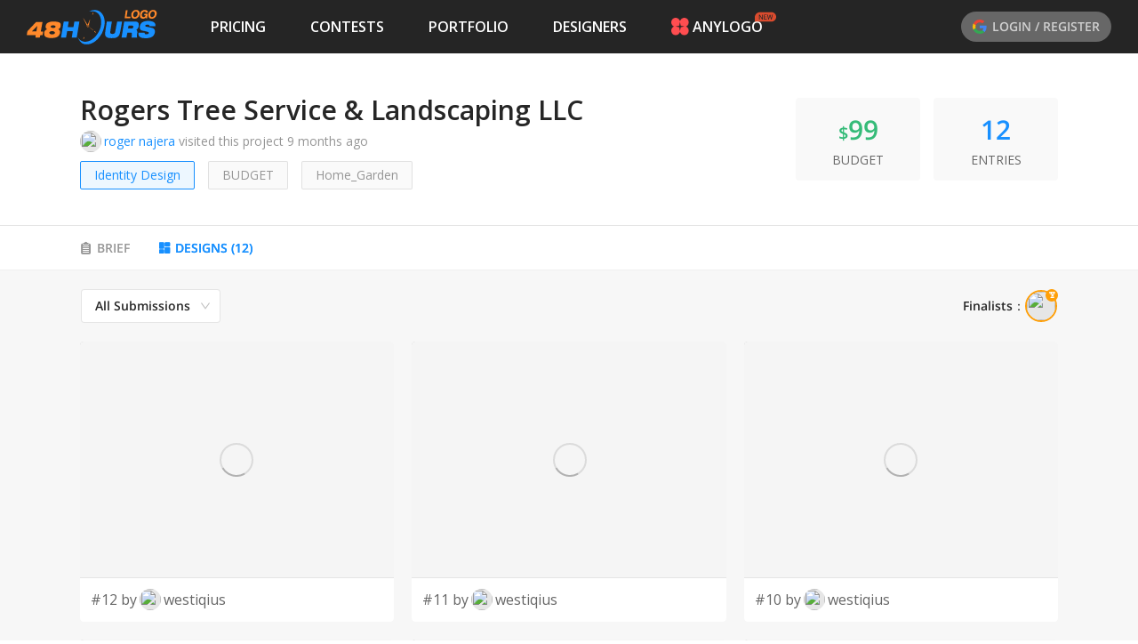

--- FILE ---
content_type: text/html; charset=utf-8
request_url: https://www.48hourslogo.com/contest/128550?a=designs&designerId=75426
body_size: 18585
content:
<!DOCTYPE html><html lang="en"><head><meta charSet="utf-8"/><meta name="description" content="Affordable logo design for small businesses from $129! Start your logo contest and get custom designs within minutes. More than 50,000 projects completed since 2009."/><meta name="twitter:card" content="summary_large_image"/><meta property="fb:app_id" content="380462596534653"/><meta property="og:description" content="Affordable logo design for small businesses from $129! Start your logo contest and get custom designs within minutes. More than 50,000 projects completed since 2009."/><meta name="X-UA-Compatible" content="IE=edge, chrome=1"/><meta name="viewport" content="width=device-width, initial-scale=1.0, maximum-scale=1.0, user-scalable=no, viewport-fit=cover"/><link rel="preconnect" href="https://fonts.gstatic.com" crossorigin=""/><link rel="dns-prefetch" href="https://fonts.gstatic.com"/><style>@font-face{font-family:open sans;font-style:italic;font-weight:300;font-stretch:100%;font-display:swap;src:url(https://fonts.gstatic.com/s/opensans/v26/memtYaGs126MiZpBA-UFUIcVXSCEkx2cmqvXlWqWtE6FxZCJgvAQ.woff2)format('woff2');unicode-range:U+460-52F,U+1C80-1C88,U+20B4,U+2DE0-2DFF,U+A640-A69F,U+FE2E-FE2F}@font-face{font-family:open sans;font-style:italic;font-weight:300;font-stretch:100%;font-display:swap;src:url(https://fonts.gstatic.com/s/opensans/v26/memtYaGs126MiZpBA-UFUIcVXSCEkx2cmqvXlWqWvU6FxZCJgvAQ.woff2)format('woff2');unicode-range:U+400-45F,U+490-491,U+4B0-4B1,U+2116}@font-face{font-family:open sans;font-style:italic;font-weight:300;font-stretch:100%;font-display:swap;src:url(https://fonts.gstatic.com/s/opensans/v26/memtYaGs126MiZpBA-UFUIcVXSCEkx2cmqvXlWqWtU6FxZCJgvAQ.woff2)format('woff2');unicode-range:U+1F??}@font-face{font-family:open sans;font-style:italic;font-weight:300;font-stretch:100%;font-display:swap;src:url(https://fonts.gstatic.com/s/opensans/v26/memtYaGs126MiZpBA-UFUIcVXSCEkx2cmqvXlWqWuk6FxZCJgvAQ.woff2)format('woff2');unicode-range:U+370-3FF}@font-face{font-family:open sans;font-style:italic;font-weight:300;font-stretch:100%;font-display:swap;src:url(https://fonts.gstatic.com/s/opensans/v26/memtYaGs126MiZpBA-UFUIcVXSCEkx2cmqvXlWqWu06FxZCJgvAQ.woff2)format('woff2');unicode-range:U+590-5FF,U+20AA,U+25CC,U+FB1D-FB4F}@font-face{font-family:open sans;font-style:italic;font-weight:300;font-stretch:100%;font-display:swap;src:url(https://fonts.gstatic.com/s/opensans/v26/memtYaGs126MiZpBA-UFUIcVXSCEkx2cmqvXlWqWtk6FxZCJgvAQ.woff2)format('woff2');unicode-range:U+102-103,U+110-111,U+128-129,U+168-169,U+1A0-1A1,U+1AF-1B0,U+1EA0-1EF9,U+20AB}@font-face{font-family:open sans;font-style:italic;font-weight:300;font-stretch:100%;font-display:swap;src:url(https://fonts.gstatic.com/s/opensans/v26/memtYaGs126MiZpBA-UFUIcVXSCEkx2cmqvXlWqWt06FxZCJgvAQ.woff2)format('woff2');unicode-range:U+100-24F,U+259,U+1E??,U+2020,U+20A0-20AB,U+20AD-20CF,U+2113,U+2C60-2C7F,U+A720-A7FF}@font-face{font-family:open sans;font-style:italic;font-weight:300;font-stretch:100%;font-display:swap;src:url(https://fonts.gstatic.com/s/opensans/v26/memtYaGs126MiZpBA-UFUIcVXSCEkx2cmqvXlWqWuU6FxZCJgg.woff2)format('woff2');unicode-range:U+??,U+131,U+152-153,U+2BB-2BC,U+2C6,U+2DA,U+2DC,U+2000-206F,U+2074,U+20AC,U+2122,U+2191,U+2193,U+2212,U+2215,U+FEFF,U+FFFD}@font-face{font-family:open sans;font-style:italic;font-weight:400;font-stretch:100%;font-display:swap;src:url(https://fonts.gstatic.com/s/opensans/v26/memtYaGs126MiZpBA-UFUIcVXSCEkx2cmqvXlWqWtE6FxZCJgvAQ.woff2)format('woff2');unicode-range:U+460-52F,U+1C80-1C88,U+20B4,U+2DE0-2DFF,U+A640-A69F,U+FE2E-FE2F}@font-face{font-family:open sans;font-style:italic;font-weight:400;font-stretch:100%;font-display:swap;src:url(https://fonts.gstatic.com/s/opensans/v26/memtYaGs126MiZpBA-UFUIcVXSCEkx2cmqvXlWqWvU6FxZCJgvAQ.woff2)format('woff2');unicode-range:U+400-45F,U+490-491,U+4B0-4B1,U+2116}@font-face{font-family:open sans;font-style:italic;font-weight:400;font-stretch:100%;font-display:swap;src:url(https://fonts.gstatic.com/s/opensans/v26/memtYaGs126MiZpBA-UFUIcVXSCEkx2cmqvXlWqWtU6FxZCJgvAQ.woff2)format('woff2');unicode-range:U+1F??}@font-face{font-family:open sans;font-style:italic;font-weight:400;font-stretch:100%;font-display:swap;src:url(https://fonts.gstatic.com/s/opensans/v26/memtYaGs126MiZpBA-UFUIcVXSCEkx2cmqvXlWqWuk6FxZCJgvAQ.woff2)format('woff2');unicode-range:U+370-3FF}@font-face{font-family:open sans;font-style:italic;font-weight:400;font-stretch:100%;font-display:swap;src:url(https://fonts.gstatic.com/s/opensans/v26/memtYaGs126MiZpBA-UFUIcVXSCEkx2cmqvXlWqWu06FxZCJgvAQ.woff2)format('woff2');unicode-range:U+590-5FF,U+20AA,U+25CC,U+FB1D-FB4F}@font-face{font-family:open sans;font-style:italic;font-weight:400;font-stretch:100%;font-display:swap;src:url(https://fonts.gstatic.com/s/opensans/v26/memtYaGs126MiZpBA-UFUIcVXSCEkx2cmqvXlWqWtk6FxZCJgvAQ.woff2)format('woff2');unicode-range:U+102-103,U+110-111,U+128-129,U+168-169,U+1A0-1A1,U+1AF-1B0,U+1EA0-1EF9,U+20AB}@font-face{font-family:open sans;font-style:italic;font-weight:400;font-stretch:100%;font-display:swap;src:url(https://fonts.gstatic.com/s/opensans/v26/memtYaGs126MiZpBA-UFUIcVXSCEkx2cmqvXlWqWt06FxZCJgvAQ.woff2)format('woff2');unicode-range:U+100-24F,U+259,U+1E??,U+2020,U+20A0-20AB,U+20AD-20CF,U+2113,U+2C60-2C7F,U+A720-A7FF}@font-face{font-family:open sans;font-style:italic;font-weight:400;font-stretch:100%;font-display:swap;src:url(https://fonts.gstatic.com/s/opensans/v26/memtYaGs126MiZpBA-UFUIcVXSCEkx2cmqvXlWqWuU6FxZCJgg.woff2)format('woff2');unicode-range:U+??,U+131,U+152-153,U+2BB-2BC,U+2C6,U+2DA,U+2DC,U+2000-206F,U+2074,U+20AC,U+2122,U+2191,U+2193,U+2212,U+2215,U+FEFF,U+FFFD}@font-face{font-family:open sans;font-style:italic;font-weight:600;font-stretch:100%;font-display:swap;src:url(https://fonts.gstatic.com/s/opensans/v26/memtYaGs126MiZpBA-UFUIcVXSCEkx2cmqvXlWqWtE6FxZCJgvAQ.woff2)format('woff2');unicode-range:U+460-52F,U+1C80-1C88,U+20B4,U+2DE0-2DFF,U+A640-A69F,U+FE2E-FE2F}@font-face{font-family:open sans;font-style:italic;font-weight:600;font-stretch:100%;font-display:swap;src:url(https://fonts.gstatic.com/s/opensans/v26/memtYaGs126MiZpBA-UFUIcVXSCEkx2cmqvXlWqWvU6FxZCJgvAQ.woff2)format('woff2');unicode-range:U+400-45F,U+490-491,U+4B0-4B1,U+2116}@font-face{font-family:open sans;font-style:italic;font-weight:600;font-stretch:100%;font-display:swap;src:url(https://fonts.gstatic.com/s/opensans/v26/memtYaGs126MiZpBA-UFUIcVXSCEkx2cmqvXlWqWtU6FxZCJgvAQ.woff2)format('woff2');unicode-range:U+1F??}@font-face{font-family:open sans;font-style:italic;font-weight:600;font-stretch:100%;font-display:swap;src:url(https://fonts.gstatic.com/s/opensans/v26/memtYaGs126MiZpBA-UFUIcVXSCEkx2cmqvXlWqWuk6FxZCJgvAQ.woff2)format('woff2');unicode-range:U+370-3FF}@font-face{font-family:open sans;font-style:italic;font-weight:600;font-stretch:100%;font-display:swap;src:url(https://fonts.gstatic.com/s/opensans/v26/memtYaGs126MiZpBA-UFUIcVXSCEkx2cmqvXlWqWu06FxZCJgvAQ.woff2)format('woff2');unicode-range:U+590-5FF,U+20AA,U+25CC,U+FB1D-FB4F}@font-face{font-family:open sans;font-style:italic;font-weight:600;font-stretch:100%;font-display:swap;src:url(https://fonts.gstatic.com/s/opensans/v26/memtYaGs126MiZpBA-UFUIcVXSCEkx2cmqvXlWqWtk6FxZCJgvAQ.woff2)format('woff2');unicode-range:U+102-103,U+110-111,U+128-129,U+168-169,U+1A0-1A1,U+1AF-1B0,U+1EA0-1EF9,U+20AB}@font-face{font-family:open sans;font-style:italic;font-weight:600;font-stretch:100%;font-display:swap;src:url(https://fonts.gstatic.com/s/opensans/v26/memtYaGs126MiZpBA-UFUIcVXSCEkx2cmqvXlWqWt06FxZCJgvAQ.woff2)format('woff2');unicode-range:U+100-24F,U+259,U+1E??,U+2020,U+20A0-20AB,U+20AD-20CF,U+2113,U+2C60-2C7F,U+A720-A7FF}@font-face{font-family:open sans;font-style:italic;font-weight:600;font-stretch:100%;font-display:swap;src:url(https://fonts.gstatic.com/s/opensans/v26/memtYaGs126MiZpBA-UFUIcVXSCEkx2cmqvXlWqWuU6FxZCJgg.woff2)format('woff2');unicode-range:U+??,U+131,U+152-153,U+2BB-2BC,U+2C6,U+2DA,U+2DC,U+2000-206F,U+2074,U+20AC,U+2122,U+2191,U+2193,U+2212,U+2215,U+FEFF,U+FFFD}@font-face{font-family:open sans;font-style:italic;font-weight:700;font-stretch:100%;font-display:swap;src:url(https://fonts.gstatic.com/s/opensans/v26/memtYaGs126MiZpBA-UFUIcVXSCEkx2cmqvXlWqWtE6FxZCJgvAQ.woff2)format('woff2');unicode-range:U+460-52F,U+1C80-1C88,U+20B4,U+2DE0-2DFF,U+A640-A69F,U+FE2E-FE2F}@font-face{font-family:open sans;font-style:italic;font-weight:700;font-stretch:100%;font-display:swap;src:url(https://fonts.gstatic.com/s/opensans/v26/memtYaGs126MiZpBA-UFUIcVXSCEkx2cmqvXlWqWvU6FxZCJgvAQ.woff2)format('woff2');unicode-range:U+400-45F,U+490-491,U+4B0-4B1,U+2116}@font-face{font-family:open sans;font-style:italic;font-weight:700;font-stretch:100%;font-display:swap;src:url(https://fonts.gstatic.com/s/opensans/v26/memtYaGs126MiZpBA-UFUIcVXSCEkx2cmqvXlWqWtU6FxZCJgvAQ.woff2)format('woff2');unicode-range:U+1F??}@font-face{font-family:open sans;font-style:italic;font-weight:700;font-stretch:100%;font-display:swap;src:url(https://fonts.gstatic.com/s/opensans/v26/memtYaGs126MiZpBA-UFUIcVXSCEkx2cmqvXlWqWuk6FxZCJgvAQ.woff2)format('woff2');unicode-range:U+370-3FF}@font-face{font-family:open sans;font-style:italic;font-weight:700;font-stretch:100%;font-display:swap;src:url(https://fonts.gstatic.com/s/opensans/v26/memtYaGs126MiZpBA-UFUIcVXSCEkx2cmqvXlWqWu06FxZCJgvAQ.woff2)format('woff2');unicode-range:U+590-5FF,U+20AA,U+25CC,U+FB1D-FB4F}@font-face{font-family:open sans;font-style:italic;font-weight:700;font-stretch:100%;font-display:swap;src:url(https://fonts.gstatic.com/s/opensans/v26/memtYaGs126MiZpBA-UFUIcVXSCEkx2cmqvXlWqWtk6FxZCJgvAQ.woff2)format('woff2');unicode-range:U+102-103,U+110-111,U+128-129,U+168-169,U+1A0-1A1,U+1AF-1B0,U+1EA0-1EF9,U+20AB}@font-face{font-family:open sans;font-style:italic;font-weight:700;font-stretch:100%;font-display:swap;src:url(https://fonts.gstatic.com/s/opensans/v26/memtYaGs126MiZpBA-UFUIcVXSCEkx2cmqvXlWqWt06FxZCJgvAQ.woff2)format('woff2');unicode-range:U+100-24F,U+259,U+1E??,U+2020,U+20A0-20AB,U+20AD-20CF,U+2113,U+2C60-2C7F,U+A720-A7FF}@font-face{font-family:open sans;font-style:italic;font-weight:700;font-stretch:100%;font-display:swap;src:url(https://fonts.gstatic.com/s/opensans/v26/memtYaGs126MiZpBA-UFUIcVXSCEkx2cmqvXlWqWuU6FxZCJgg.woff2)format('woff2');unicode-range:U+??,U+131,U+152-153,U+2BB-2BC,U+2C6,U+2DA,U+2DC,U+2000-206F,U+2074,U+20AC,U+2122,U+2191,U+2193,U+2212,U+2215,U+FEFF,U+FFFD}@font-face{font-family:open sans;font-style:italic;font-weight:800;font-stretch:100%;font-display:swap;src:url(https://fonts.gstatic.com/s/opensans/v26/memtYaGs126MiZpBA-UFUIcVXSCEkx2cmqvXlWqWtE6FxZCJgvAQ.woff2)format('woff2');unicode-range:U+460-52F,U+1C80-1C88,U+20B4,U+2DE0-2DFF,U+A640-A69F,U+FE2E-FE2F}@font-face{font-family:open sans;font-style:italic;font-weight:800;font-stretch:100%;font-display:swap;src:url(https://fonts.gstatic.com/s/opensans/v26/memtYaGs126MiZpBA-UFUIcVXSCEkx2cmqvXlWqWvU6FxZCJgvAQ.woff2)format('woff2');unicode-range:U+400-45F,U+490-491,U+4B0-4B1,U+2116}@font-face{font-family:open sans;font-style:italic;font-weight:800;font-stretch:100%;font-display:swap;src:url(https://fonts.gstatic.com/s/opensans/v26/memtYaGs126MiZpBA-UFUIcVXSCEkx2cmqvXlWqWtU6FxZCJgvAQ.woff2)format('woff2');unicode-range:U+1F??}@font-face{font-family:open sans;font-style:italic;font-weight:800;font-stretch:100%;font-display:swap;src:url(https://fonts.gstatic.com/s/opensans/v26/memtYaGs126MiZpBA-UFUIcVXSCEkx2cmqvXlWqWuk6FxZCJgvAQ.woff2)format('woff2');unicode-range:U+370-3FF}@font-face{font-family:open sans;font-style:italic;font-weight:800;font-stretch:100%;font-display:swap;src:url(https://fonts.gstatic.com/s/opensans/v26/memtYaGs126MiZpBA-UFUIcVXSCEkx2cmqvXlWqWu06FxZCJgvAQ.woff2)format('woff2');unicode-range:U+590-5FF,U+20AA,U+25CC,U+FB1D-FB4F}@font-face{font-family:open sans;font-style:italic;font-weight:800;font-stretch:100%;font-display:swap;src:url(https://fonts.gstatic.com/s/opensans/v26/memtYaGs126MiZpBA-UFUIcVXSCEkx2cmqvXlWqWtk6FxZCJgvAQ.woff2)format('woff2');unicode-range:U+102-103,U+110-111,U+128-129,U+168-169,U+1A0-1A1,U+1AF-1B0,U+1EA0-1EF9,U+20AB}@font-face{font-family:open sans;font-style:italic;font-weight:800;font-stretch:100%;font-display:swap;src:url(https://fonts.gstatic.com/s/opensans/v26/memtYaGs126MiZpBA-UFUIcVXSCEkx2cmqvXlWqWt06FxZCJgvAQ.woff2)format('woff2');unicode-range:U+100-24F,U+259,U+1E??,U+2020,U+20A0-20AB,U+20AD-20CF,U+2113,U+2C60-2C7F,U+A720-A7FF}@font-face{font-family:open sans;font-style:italic;font-weight:800;font-stretch:100%;font-display:swap;src:url(https://fonts.gstatic.com/s/opensans/v26/memtYaGs126MiZpBA-UFUIcVXSCEkx2cmqvXlWqWuU6FxZCJgg.woff2)format('woff2');unicode-range:U+??,U+131,U+152-153,U+2BB-2BC,U+2C6,U+2DA,U+2DC,U+2000-206F,U+2074,U+20AC,U+2122,U+2191,U+2193,U+2212,U+2215,U+FEFF,U+FFFD}@font-face{font-family:open sans;font-style:normal;font-weight:300;font-stretch:100%;font-display:swap;src:url(https://fonts.gstatic.com/s/opensans/v26/memvYaGs126MiZpBA-UvWbX2vVnXBbObj2OVTSKmu0SC55K5gw.woff2)format('woff2');unicode-range:U+460-52F,U+1C80-1C88,U+20B4,U+2DE0-2DFF,U+A640-A69F,U+FE2E-FE2F}@font-face{font-family:open sans;font-style:normal;font-weight:300;font-stretch:100%;font-display:swap;src:url(https://fonts.gstatic.com/s/opensans/v26/memvYaGs126MiZpBA-UvWbX2vVnXBbObj2OVTSumu0SC55K5gw.woff2)format('woff2');unicode-range:U+400-45F,U+490-491,U+4B0-4B1,U+2116}@font-face{font-family:open sans;font-style:normal;font-weight:300;font-stretch:100%;font-display:swap;src:url(https://fonts.gstatic.com/s/opensans/v26/memvYaGs126MiZpBA-UvWbX2vVnXBbObj2OVTSOmu0SC55K5gw.woff2)format('woff2');unicode-range:U+1F??}@font-face{font-family:open sans;font-style:normal;font-weight:300;font-stretch:100%;font-display:swap;src:url(https://fonts.gstatic.com/s/opensans/v26/memvYaGs126MiZpBA-UvWbX2vVnXBbObj2OVTSymu0SC55K5gw.woff2)format('woff2');unicode-range:U+370-3FF}@font-face{font-family:open sans;font-style:normal;font-weight:300;font-stretch:100%;font-display:swap;src:url(https://fonts.gstatic.com/s/opensans/v26/memvYaGs126MiZpBA-UvWbX2vVnXBbObj2OVTS2mu0SC55K5gw.woff2)format('woff2');unicode-range:U+590-5FF,U+20AA,U+25CC,U+FB1D-FB4F}@font-face{font-family:open sans;font-style:normal;font-weight:300;font-stretch:100%;font-display:swap;src:url(https://fonts.gstatic.com/s/opensans/v26/memvYaGs126MiZpBA-UvWbX2vVnXBbObj2OVTSCmu0SC55K5gw.woff2)format('woff2');unicode-range:U+102-103,U+110-111,U+128-129,U+168-169,U+1A0-1A1,U+1AF-1B0,U+1EA0-1EF9,U+20AB}@font-face{font-family:open sans;font-style:normal;font-weight:300;font-stretch:100%;font-display:swap;src:url(https://fonts.gstatic.com/s/opensans/v26/memvYaGs126MiZpBA-UvWbX2vVnXBbObj2OVTSGmu0SC55K5gw.woff2)format('woff2');unicode-range:U+100-24F,U+259,U+1E??,U+2020,U+20A0-20AB,U+20AD-20CF,U+2113,U+2C60-2C7F,U+A720-A7FF}@font-face{font-family:open sans;font-style:normal;font-weight:300;font-stretch:100%;font-display:swap;src:url(https://fonts.gstatic.com/s/opensans/v26/memvYaGs126MiZpBA-UvWbX2vVnXBbObj2OVTS-mu0SC55I.woff2)format('woff2');unicode-range:U+??,U+131,U+152-153,U+2BB-2BC,U+2C6,U+2DA,U+2DC,U+2000-206F,U+2074,U+20AC,U+2122,U+2191,U+2193,U+2212,U+2215,U+FEFF,U+FFFD}@font-face{font-family:open sans;font-style:normal;font-weight:400;font-stretch:100%;font-display:swap;src:url(https://fonts.gstatic.com/s/opensans/v26/memvYaGs126MiZpBA-UvWbX2vVnXBbObj2OVTSKmu0SC55K5gw.woff2)format('woff2');unicode-range:U+460-52F,U+1C80-1C88,U+20B4,U+2DE0-2DFF,U+A640-A69F,U+FE2E-FE2F}@font-face{font-family:open sans;font-style:normal;font-weight:400;font-stretch:100%;font-display:swap;src:url(https://fonts.gstatic.com/s/opensans/v26/memvYaGs126MiZpBA-UvWbX2vVnXBbObj2OVTSumu0SC55K5gw.woff2)format('woff2');unicode-range:U+400-45F,U+490-491,U+4B0-4B1,U+2116}@font-face{font-family:open sans;font-style:normal;font-weight:400;font-stretch:100%;font-display:swap;src:url(https://fonts.gstatic.com/s/opensans/v26/memvYaGs126MiZpBA-UvWbX2vVnXBbObj2OVTSOmu0SC55K5gw.woff2)format('woff2');unicode-range:U+1F??}@font-face{font-family:open sans;font-style:normal;font-weight:400;font-stretch:100%;font-display:swap;src:url(https://fonts.gstatic.com/s/opensans/v26/memvYaGs126MiZpBA-UvWbX2vVnXBbObj2OVTSymu0SC55K5gw.woff2)format('woff2');unicode-range:U+370-3FF}@font-face{font-family:open sans;font-style:normal;font-weight:400;font-stretch:100%;font-display:swap;src:url(https://fonts.gstatic.com/s/opensans/v26/memvYaGs126MiZpBA-UvWbX2vVnXBbObj2OVTS2mu0SC55K5gw.woff2)format('woff2');unicode-range:U+590-5FF,U+20AA,U+25CC,U+FB1D-FB4F}@font-face{font-family:open sans;font-style:normal;font-weight:400;font-stretch:100%;font-display:swap;src:url(https://fonts.gstatic.com/s/opensans/v26/memvYaGs126MiZpBA-UvWbX2vVnXBbObj2OVTSCmu0SC55K5gw.woff2)format('woff2');unicode-range:U+102-103,U+110-111,U+128-129,U+168-169,U+1A0-1A1,U+1AF-1B0,U+1EA0-1EF9,U+20AB}@font-face{font-family:open sans;font-style:normal;font-weight:400;font-stretch:100%;font-display:swap;src:url(https://fonts.gstatic.com/s/opensans/v26/memvYaGs126MiZpBA-UvWbX2vVnXBbObj2OVTSGmu0SC55K5gw.woff2)format('woff2');unicode-range:U+100-24F,U+259,U+1E??,U+2020,U+20A0-20AB,U+20AD-20CF,U+2113,U+2C60-2C7F,U+A720-A7FF}@font-face{font-family:open sans;font-style:normal;font-weight:400;font-stretch:100%;font-display:swap;src:url(https://fonts.gstatic.com/s/opensans/v26/memvYaGs126MiZpBA-UvWbX2vVnXBbObj2OVTS-mu0SC55I.woff2)format('woff2');unicode-range:U+??,U+131,U+152-153,U+2BB-2BC,U+2C6,U+2DA,U+2DC,U+2000-206F,U+2074,U+20AC,U+2122,U+2191,U+2193,U+2212,U+2215,U+FEFF,U+FFFD}@font-face{font-family:open sans;font-style:normal;font-weight:600;font-stretch:100%;font-display:swap;src:url(https://fonts.gstatic.com/s/opensans/v26/memvYaGs126MiZpBA-UvWbX2vVnXBbObj2OVTSKmu0SC55K5gw.woff2)format('woff2');unicode-range:U+460-52F,U+1C80-1C88,U+20B4,U+2DE0-2DFF,U+A640-A69F,U+FE2E-FE2F}@font-face{font-family:open sans;font-style:normal;font-weight:600;font-stretch:100%;font-display:swap;src:url(https://fonts.gstatic.com/s/opensans/v26/memvYaGs126MiZpBA-UvWbX2vVnXBbObj2OVTSumu0SC55K5gw.woff2)format('woff2');unicode-range:U+400-45F,U+490-491,U+4B0-4B1,U+2116}@font-face{font-family:open sans;font-style:normal;font-weight:600;font-stretch:100%;font-display:swap;src:url(https://fonts.gstatic.com/s/opensans/v26/memvYaGs126MiZpBA-UvWbX2vVnXBbObj2OVTSOmu0SC55K5gw.woff2)format('woff2');unicode-range:U+1F??}@font-face{font-family:open sans;font-style:normal;font-weight:600;font-stretch:100%;font-display:swap;src:url(https://fonts.gstatic.com/s/opensans/v26/memvYaGs126MiZpBA-UvWbX2vVnXBbObj2OVTSymu0SC55K5gw.woff2)format('woff2');unicode-range:U+370-3FF}@font-face{font-family:open sans;font-style:normal;font-weight:600;font-stretch:100%;font-display:swap;src:url(https://fonts.gstatic.com/s/opensans/v26/memvYaGs126MiZpBA-UvWbX2vVnXBbObj2OVTS2mu0SC55K5gw.woff2)format('woff2');unicode-range:U+590-5FF,U+20AA,U+25CC,U+FB1D-FB4F}@font-face{font-family:open sans;font-style:normal;font-weight:600;font-stretch:100%;font-display:swap;src:url(https://fonts.gstatic.com/s/opensans/v26/memvYaGs126MiZpBA-UvWbX2vVnXBbObj2OVTSCmu0SC55K5gw.woff2)format('woff2');unicode-range:U+102-103,U+110-111,U+128-129,U+168-169,U+1A0-1A1,U+1AF-1B0,U+1EA0-1EF9,U+20AB}@font-face{font-family:open sans;font-style:normal;font-weight:600;font-stretch:100%;font-display:swap;src:url(https://fonts.gstatic.com/s/opensans/v26/memvYaGs126MiZpBA-UvWbX2vVnXBbObj2OVTSGmu0SC55K5gw.woff2)format('woff2');unicode-range:U+100-24F,U+259,U+1E??,U+2020,U+20A0-20AB,U+20AD-20CF,U+2113,U+2C60-2C7F,U+A720-A7FF}@font-face{font-family:open sans;font-style:normal;font-weight:600;font-stretch:100%;font-display:swap;src:url(https://fonts.gstatic.com/s/opensans/v26/memvYaGs126MiZpBA-UvWbX2vVnXBbObj2OVTS-mu0SC55I.woff2)format('woff2');unicode-range:U+??,U+131,U+152-153,U+2BB-2BC,U+2C6,U+2DA,U+2DC,U+2000-206F,U+2074,U+20AC,U+2122,U+2191,U+2193,U+2212,U+2215,U+FEFF,U+FFFD}@font-face{font-family:open sans;font-style:normal;font-weight:700;font-stretch:100%;font-display:swap;src:url(https://fonts.gstatic.com/s/opensans/v26/memvYaGs126MiZpBA-UvWbX2vVnXBbObj2OVTSKmu0SC55K5gw.woff2)format('woff2');unicode-range:U+460-52F,U+1C80-1C88,U+20B4,U+2DE0-2DFF,U+A640-A69F,U+FE2E-FE2F}@font-face{font-family:open sans;font-style:normal;font-weight:700;font-stretch:100%;font-display:swap;src:url(https://fonts.gstatic.com/s/opensans/v26/memvYaGs126MiZpBA-UvWbX2vVnXBbObj2OVTSumu0SC55K5gw.woff2)format('woff2');unicode-range:U+400-45F,U+490-491,U+4B0-4B1,U+2116}@font-face{font-family:open sans;font-style:normal;font-weight:700;font-stretch:100%;font-display:swap;src:url(https://fonts.gstatic.com/s/opensans/v26/memvYaGs126MiZpBA-UvWbX2vVnXBbObj2OVTSOmu0SC55K5gw.woff2)format('woff2');unicode-range:U+1F??}@font-face{font-family:open sans;font-style:normal;font-weight:700;font-stretch:100%;font-display:swap;src:url(https://fonts.gstatic.com/s/opensans/v26/memvYaGs126MiZpBA-UvWbX2vVnXBbObj2OVTSymu0SC55K5gw.woff2)format('woff2');unicode-range:U+370-3FF}@font-face{font-family:open sans;font-style:normal;font-weight:700;font-stretch:100%;font-display:swap;src:url(https://fonts.gstatic.com/s/opensans/v26/memvYaGs126MiZpBA-UvWbX2vVnXBbObj2OVTS2mu0SC55K5gw.woff2)format('woff2');unicode-range:U+590-5FF,U+20AA,U+25CC,U+FB1D-FB4F}@font-face{font-family:open sans;font-style:normal;font-weight:700;font-stretch:100%;font-display:swap;src:url(https://fonts.gstatic.com/s/opensans/v26/memvYaGs126MiZpBA-UvWbX2vVnXBbObj2OVTSCmu0SC55K5gw.woff2)format('woff2');unicode-range:U+102-103,U+110-111,U+128-129,U+168-169,U+1A0-1A1,U+1AF-1B0,U+1EA0-1EF9,U+20AB}@font-face{font-family:open sans;font-style:normal;font-weight:700;font-stretch:100%;font-display:swap;src:url(https://fonts.gstatic.com/s/opensans/v26/memvYaGs126MiZpBA-UvWbX2vVnXBbObj2OVTSGmu0SC55K5gw.woff2)format('woff2');unicode-range:U+100-24F,U+259,U+1E??,U+2020,U+20A0-20AB,U+20AD-20CF,U+2113,U+2C60-2C7F,U+A720-A7FF}@font-face{font-family:open sans;font-style:normal;font-weight:700;font-stretch:100%;font-display:swap;src:url(https://fonts.gstatic.com/s/opensans/v26/memvYaGs126MiZpBA-UvWbX2vVnXBbObj2OVTS-mu0SC55I.woff2)format('woff2');unicode-range:U+??,U+131,U+152-153,U+2BB-2BC,U+2C6,U+2DA,U+2DC,U+2000-206F,U+2074,U+20AC,U+2122,U+2191,U+2193,U+2212,U+2215,U+FEFF,U+FFFD}@font-face{font-family:open sans;font-style:normal;font-weight:800;font-stretch:100%;font-display:swap;src:url(https://fonts.gstatic.com/s/opensans/v26/memvYaGs126MiZpBA-UvWbX2vVnXBbObj2OVTSKmu0SC55K5gw.woff2)format('woff2');unicode-range:U+460-52F,U+1C80-1C88,U+20B4,U+2DE0-2DFF,U+A640-A69F,U+FE2E-FE2F}@font-face{font-family:open sans;font-style:normal;font-weight:800;font-stretch:100%;font-display:swap;src:url(https://fonts.gstatic.com/s/opensans/v26/memvYaGs126MiZpBA-UvWbX2vVnXBbObj2OVTSumu0SC55K5gw.woff2)format('woff2');unicode-range:U+400-45F,U+490-491,U+4B0-4B1,U+2116}@font-face{font-family:open sans;font-style:normal;font-weight:800;font-stretch:100%;font-display:swap;src:url(https://fonts.gstatic.com/s/opensans/v26/memvYaGs126MiZpBA-UvWbX2vVnXBbObj2OVTSOmu0SC55K5gw.woff2)format('woff2');unicode-range:U+1F??}@font-face{font-family:open sans;font-style:normal;font-weight:800;font-stretch:100%;font-display:swap;src:url(https://fonts.gstatic.com/s/opensans/v26/memvYaGs126MiZpBA-UvWbX2vVnXBbObj2OVTSymu0SC55K5gw.woff2)format('woff2');unicode-range:U+370-3FF}@font-face{font-family:open sans;font-style:normal;font-weight:800;font-stretch:100%;font-display:swap;src:url(https://fonts.gstatic.com/s/opensans/v26/memvYaGs126MiZpBA-UvWbX2vVnXBbObj2OVTS2mu0SC55K5gw.woff2)format('woff2');unicode-range:U+590-5FF,U+20AA,U+25CC,U+FB1D-FB4F}@font-face{font-family:open sans;font-style:normal;font-weight:800;font-stretch:100%;font-display:swap;src:url(https://fonts.gstatic.com/s/opensans/v26/memvYaGs126MiZpBA-UvWbX2vVnXBbObj2OVTSCmu0SC55K5gw.woff2)format('woff2');unicode-range:U+102-103,U+110-111,U+128-129,U+168-169,U+1A0-1A1,U+1AF-1B0,U+1EA0-1EF9,U+20AB}@font-face{font-family:open sans;font-style:normal;font-weight:800;font-stretch:100%;font-display:swap;src:url(https://fonts.gstatic.com/s/opensans/v26/memvYaGs126MiZpBA-UvWbX2vVnXBbObj2OVTSGmu0SC55K5gw.woff2)format('woff2');unicode-range:U+100-24F,U+259,U+1E??,U+2020,U+20A0-20AB,U+20AD-20CF,U+2113,U+2C60-2C7F,U+A720-A7FF}@font-face{font-family:open sans;font-style:normal;font-weight:800;font-stretch:100%;font-display:swap;src:url(https://fonts.gstatic.com/s/opensans/v26/memvYaGs126MiZpBA-UvWbX2vVnXBbObj2OVTS-mu0SC55I.woff2)format('woff2');unicode-range:U+??,U+131,U+152-153,U+2BB-2BC,U+2C6,U+2DA,U+2DC,U+2000-206F,U+2074,U+20AC,U+2122,U+2191,U+2193,U+2212,U+2215,U+FEFF,U+FFFD}@font-face{font-family:open sans;font-style:italic;font-weight:500;font-display:swap;src:url(https://fonts.gstatic.com/s/opensans/v18/memnYaGs126MiZpBA-UFUKXGUdhmIqOxjaPXZSk.woff2)format('woff2');unicode-range:U+460-52F,U+1C80-1C88,U+20B4,U+2DE0-2DFF,U+A640-A69F,U+FE2E-FE2F}@font-face{font-family:open sans;font-style:italic;font-weight:500;font-display:swap;src:url(https://fonts.gstatic.com/s/opensans/v18/memnYaGs126MiZpBA-UFUKXGUdhvIqOxjaPXZSk.woff2)format('woff2');unicode-range:U+400-45F,U+490-491,U+4B0-4B1,U+2116}@font-face{font-family:open sans;font-style:italic;font-weight:500;font-display:swap;src:url(https://fonts.gstatic.com/s/opensans/v18/memnYaGs126MiZpBA-UFUKXGUdhnIqOxjaPXZSk.woff2)format('woff2');unicode-range:U+1F??}@font-face{font-family:open sans;font-style:italic;font-weight:500;font-display:swap;src:url(https://fonts.gstatic.com/s/opensans/v18/memnYaGs126MiZpBA-UFUKXGUdhoIqOxjaPXZSk.woff2)format('woff2');unicode-range:U+370-3FF}@font-face{font-family:open sans;font-style:italic;font-weight:500;font-display:swap;src:url(https://fonts.gstatic.com/s/opensans/v18/memnYaGs126MiZpBA-UFUKXGUdhkIqOxjaPXZSk.woff2)format('woff2');unicode-range:U+102-103,U+110-111,U+128-129,U+168-169,U+1A0-1A1,U+1AF-1B0,U+1EA0-1EF9,U+20AB}@font-face{font-family:open sans;font-style:italic;font-weight:500;font-display:swap;src:url(https://fonts.gstatic.com/s/opensans/v18/memnYaGs126MiZpBA-UFUKXGUdhlIqOxjaPXZSk.woff2)format('woff2');unicode-range:U+100-24F,U+259,U+1E??,U+2020,U+20A0-20AB,U+20AD-20CF,U+2113,U+2C60-2C7F,U+A720-A7FF}@font-face{font-family:open sans;font-style:italic;font-weight:500;font-display:swap;src:url(https://fonts.gstatic.com/s/opensans/v18/memnYaGs126MiZpBA-UFUKXGUdhrIqOxjaPX.woff2)format('woff2');unicode-range:U+??,U+131,U+152-153,U+2BB-2BC,U+2C6,U+2DA,U+2DC,U+2000-206F,U+2074,U+20AC,U+2122,U+2191,U+2193,U+2212,U+2215,U+FEFF,U+FFFD}@font-face{font-family:open sans;font-style:normal;font-weight:500;font-display:swap;src:url(https://fonts.gstatic.com/s/opensans/v18/mem5YaGs126MiZpBA-UNirkOX-hpKKSTj5PW.woff2)format('woff2');unicode-range:U+460-52F,U+1C80-1C88,U+20B4,U+2DE0-2DFF,U+A640-A69F,U+FE2E-FE2F}@font-face{font-family:open sans;font-style:normal;font-weight:500;font-display:swap;src:url(https://fonts.gstatic.com/s/opensans/v18/mem5YaGs126MiZpBA-UNirkOVuhpKKSTj5PW.woff2)format('woff2');unicode-range:U+400-45F,U+490-491,U+4B0-4B1,U+2116}@font-face{font-family:open sans;font-style:normal;font-weight:500;font-display:swap;src:url(https://fonts.gstatic.com/s/opensans/v18/mem5YaGs126MiZpBA-UNirkOXuhpKKSTj5PW.woff2)format('woff2');unicode-range:U+1F??}@font-face{font-family:open sans;font-style:normal;font-weight:500;font-display:swap;src:url(https://fonts.gstatic.com/s/opensans/v18/mem5YaGs126MiZpBA-UNirkOUehpKKSTj5PW.woff2)format('woff2');unicode-range:U+370-3FF}@font-face{font-family:open sans;font-style:normal;font-weight:500;font-display:swap;src:url(https://fonts.gstatic.com/s/opensans/v18/mem5YaGs126MiZpBA-UNirkOXehpKKSTj5PW.woff2)format('woff2');unicode-range:U+102-103,U+110-111,U+128-129,U+168-169,U+1A0-1A1,U+1AF-1B0,U+1EA0-1EF9,U+20AB}@font-face{font-family:open sans;font-style:normal;font-weight:500;font-display:swap;src:url(https://fonts.gstatic.com/s/opensans/v18/mem5YaGs126MiZpBA-UNirkOXOhpKKSTj5PW.woff2)format('woff2');unicode-range:U+100-24F,U+259,U+1E??,U+2020,U+20A0-20AB,U+20AD-20CF,U+2113,U+2C60-2C7F,U+A720-A7FF}@font-face{font-family:open sans;font-style:normal;font-weight:500;font-display:swap;src:url(https://fonts.gstatic.com/s/opensans/v18/mem5YaGs126MiZpBA-UNirkOUuhpKKSTjw.woff2)format('woff2');unicode-range:U+??,U+131,U+152-153,U+2BB-2BC,U+2C6,U+2DA,U+2DC,U+2000-206F,U+2074,U+20AC,U+2122,U+2191,U+2193,U+2212,U+2215,U+FEFF,U+FFFD}</style><link rel="preconnect" href="https://at.alicdn.com" crossorigin=""/><link rel="dns-prefetch" href="https://at.alicdn.com"/><link rel="stylesheet" href="https://at.alicdn.com/t/c/font_2067533_gw0m7sqgeyk.css"/><script defer="" data-domain="48hourslogo.com" src="https://plausible.io/js/script.js"></script><link href="https://www.48hourslogo.com/contest/128550" rel="canonical"/><title>Rogers Tree Service &amp; Landscaping LLC Identity Design - 48hourslogo</title><meta name="robots" content="index,follow"/><meta name="googlebot" content="index,follow"/><meta property="og:title" content="Rogers Tree Service &amp; Landscaping LLC Identity Design - 48hourslogo"/><meta name="keywords" content="affordable logo design, small business logo, business logo design, logo design contest"/><link rel="stylesheet" href="https://www.48hourslogo.com/_next/static/css/92d59209.9fa8b6c1.chunk.css" data-n-g=""/><link rel="stylesheet" href="https://www.48hourslogo.com/_next/static/css/styles.4ecb5040.chunk.css" data-n-g=""/><noscript data-n-css="true"></noscript><style id="__jsx-224598449">nav.jsx-224598449 a{display:-webkit-box;display:-webkit-flex;display:-ms-flexbox;display:flex;-webkit-align-items:center;-webkit-box-align:center;-ms-flex-align:center;align-items:center;-webkit-box-pack:center;-webkit-justify-content:center;-ms-flex-pack:center;justify-content:center;color:#fff;font-size:1rem;font-weight:600;-webkit-transition:color 0.3s;transition:color 0.3s;}@media screen and (max-width:767px){nav.jsx-224598449 a{line-height:60px;text-align:center;border-bottom:1px solid rgba(0,0,0,0.1);}}@media screen and (min-width:768px){nav.jsx-224598449 a.jsx-224598449+a.jsx-224598449{margin-left:50px;}}</style><style id="__jsx-2355213612">nav.jsx-2355213612 a{display:-webkit-box;display:-webkit-flex;display:-ms-flexbox;display:flex;-webkit-align-items:center;-webkit-box-align:center;-ms-flex-align:center;align-items:center;-webkit-box-pack:center;-webkit-justify-content:center;-ms-flex-pack:center;justify-content:center;color:rgba(0, 0, 0, 0.85);font-size:1rem;font-weight:600;-webkit-transition:color 0.3s;transition:color 0.3s;}@media screen and (max-width:767px){nav.jsx-2355213612 a{line-height:60px;text-align:center;border-bottom:1px solid rgba(0,0,0,0.1);}}@media screen and (min-width:768px){nav.jsx-2355213612 a.jsx-2355213612+a.jsx-2355213612{margin-left:50px;}}</style><style id="__jsx-2728844500">header.jsx-2728844500{display:-webkit-box;display:-webkit-flex;display:-ms-flexbox;display:flex;-webkit-align-items:center;-webkit-box-align:center;-ms-flex-align:center;align-items:center;-webkit-box-pack:justify;-webkit-justify-content:space-between;-ms-flex-pack:justify;justify-content:space-between;padding:0 30px;height:60px;background-color:rgba(0, 0, 0, 0.85);-webkit-transition:background-color 0.3s;transition:background-color 0.3s;}@media screen and (max-width:767px){header.jsx-2728844500{padding:0 15px;height:60px;}}.logo.jsx-2728844500{width:147px;height:39px;}@media screen and (max-width:767px){.logo.jsx-2728844500{width:124px;height:33px;}}.notice.jsx-2728844500{cursor:pointer;line-height:0;}.notice.jsx-2728844500 .iconfont{font-size:1.625rem;vertical-align:middle;color:#e1e1e1;-webkit-transition:color 0.3s;transition:color 0.3s;}@media screen and (max-width:767px){.notice.jsx-2728844500 .iconfont{font-size:1.375rem;}}.login.jsx-2728844500{display:inline-block;padding:6px 13px;font-size:0.875rem;font-weight:500;color:#d0d0d0;text-align:center;background-color:rgba(255, 255, 255, 0.3);border-radius:19px;-webkit-transition:0.3s;transition:0.3s;}.login.jsx-2728844500:hover{color:#1890ff;}.login.jsx-2728844500 .iconfont,.login.jsx-2728844500 .anticon{margin-right:6px;font-size:1rem;}@media screen and (max-width:767px){.login.jsx-2728844500 .iconfont,.login.jsx-2728844500 .anticon{display:none;}}.login.jsx-2728844500 .icon-weixin{line-height:1;color:#08c160;vertical-align:-1px;}.login.jsx-2728844500 .anticon-facebook{color:#1777f2;}@media screen and (max-width:767px){.login.jsx-2728844500{padding:5px 15px;}.login.jsx-2728844500 span.jsx-2728844500{display:none;}}</style><style id="__jsx-3883687913">.avatar.jsx-3883687913{position:relative;display:inline-block;line-height:1;}.avatar.jsx-3883687913 .badge.jsx-3883687913{position:absolute;bottom:0;right:0;z-index:100;-webkit-transform-origin:right bottom;-ms-transform-origin:right bottom;transform-origin:right bottom;}</style><style id="__jsx-4004099727">.info.jsx-4004099727{display:-webkit-inline-box;display:-webkit-inline-flex;display:-ms-inline-flexbox;display:inline-flex;-webkit-align-items:center;-webkit-box-align:center;-ms-flex-align:center;align-items:center;vertical-align:top;max-width:100%;}.info.jsx-4004099727 .ant-avatar{min-width:24px;margin-right:3px;}u.jsx-4004099727{overflow:hidden;text-overflow:ellipsis;-webkit-text-decoration:none;text-decoration:none;}</style><style id="__jsx-1822721353">.ant-popover.jsx-1822721353 .ant-popover-inner-content{padding:15px;}</style><style id="__jsx-4174338895">.card.jsx-4174338895 em{font-style:normal;font-size:1rem;color:#1890ff;}.card.jsx-4174338895 em.danger{color:#ff4949;}.card.jsx-4174338895 .ant-skeleton-content .ant-skeleton-paragraph{margin:0;}.card.jsx-4174338895 .ant-skeleton-content .ant-skeleton-paragraph > li{margin-top:8px;}@media screen and (min-width:768px){.card.jsx-4174338895{width:413px;}}u.jsx-4174338895{font-size:1.125rem;font-weight:500;-webkit-text-decoration:none;text-decoration:none;color:#333;}small.jsx-4174338895{display:block;font-size:0.875rem;color:#666;}</style><style id="__jsx-1214928080">.stats.jsx-1214928080{min-width:140px;padding:12px 32px;margin:0;text-align:center;border-radius:4px;background-color:#f9f9f9;}.value.jsx-1214928080{font-size:30px;color:#1890ff;}.title.jsx-1214928080{margin:0;color:#666;}</style><style id="__jsx-2572305528">.info.jsx-2572305528{display:-webkit-box;display:-webkit-flex;display:-ms-flexbox;display:flex;-webkit-align-items:center;-webkit-box-align:center;-ms-flex-align:center;align-items:center;-webkit-box-pack:justify;-webkit-justify-content:space-between;-ms-flex-pack:justify;justify-content:space-between;padding:40px 90px;background-color:#fff;}@media screen and (max-width:767px){.info.jsx-2572305528{padding:20px 15px;}}@media screen and (min-width:768px){.meta.jsx-2572305528{max-width:60%;}}.name.jsx-2572305528{margin-bottom:0;font-size:1.875rem;font-weight:600;}.name.jsx-2572305528 .icon-tag{font-size:1.625rem;-webkit-transition:color 0.3s;transition:color 0.3s;color:#ddd;cursor:pointer;}.name.jsx-2572305528 .icon-share-o{font-size:1.625rem;font-weight:500;}@media screen and (max-width:767px){.name.jsx-2572305528{font-size:1.25rem;}.name.jsx-2572305528 .icon-tag,.name.jsx-2572305528 .icon-share-o{font-size:1.125rem;}}.dynamic.jsx-2572305528{display:-webkit-box;display:-webkit-flex;display:-ms-flexbox;display:flex;-webkit-align-items:center;-webkit-box-align:center;-ms-flex-align:center;align-items:center;margin-bottom:10px;font-size:0.875rem;color:#969696;}@media screen and (max-width:767px){.dynamic.jsx-2572305528{font-size:0.75rem;}}.intro.jsx-2572305528{display:-webkit-box;-webkit-box-orient:vertical;-webkit-line-clamp:2;overflow:hidden;font-size:1rem;white-space:pre-line;color:#666;}.intro.jsx-2572305528:empty{margin-bottom:-20px;}@media screen and (max-width:767px){.intro.jsx-2572305528:empty{margin-bottom:-10px;}}@media screen and (max-width:767px){.intro.jsx-2572305528{font-size:0.875rem;}}.tags.jsx-2572305528 .ant-tag{padding:5px 15px;margin-top:20px;margin-right:15px;text-align:center;font-size:0.875rem;color:#969696;background-color:#fafafa;border-radius:2px;}@media screen and (max-width:767px){.tags.jsx-2572305528 .ant-tag{padding:4px 12px;margin-top:10px;margin-right:10px;font-size:0.75rem;}}.tags.jsx-2572305528 a.jsx-2572305528 .ant-tag{cursor:inherit;}.tags.jsx-2572305528 a.jsx-2572305528 .ant-tag:hover{color:#1890ff;border-color:currentColor;}.tags.jsx-2572305528 a.type.jsx-2572305528 .ant-tag-has-color{color:#1890ff;border-color:currentColor;}</style><style id="__jsx-1251925196">.ant-image.jsx-1251925196{position:relative;width:100%;height: 0; padding-bottom:75%;vertical-align:bottom;background-color:#eee;}.ant-image.jsx-1251925196 .ant-image-img{position:absolute;top:0;left:0;width:100%;height:100%;object-fit:cover;}.ant-image.jsx-1251925196 .ant-image-placeholder{background:#f5f5f5 url("data:image/svg+xml,%3Csvg xmlns='http://www.w3.org/2000/svg' width='38' height='38' viewBox='0 0 38 38' stroke='rgba(53,53,53,0.25)'%3E%3Cg transform='translate(1 1)' stroke-width='2' fill='none' fill-rule='evenodd'%3E%3Ccircle stroke-opacity='.55' cx='18' cy='18' r='18'/%3E%3Cpath d='M36 18c0-9.94-8.06-18-18-18'%3E%3CanimateTransform attributeName='transform' type='rotate' from='0 18 18' to='360 18 18' dur='1s' repeatCount='indefinite'/%3E%3C/path%3E%3C/g%3E%3C/svg%3E") no-repeat center/38px;}</style><style id="__jsx-1865778019">.item.jsx-1865778019{margin:0;border-radius:4px;background-color:#fff;overflow:hidden;-webkit-transition:-webkit-transform 0.3s;-webkit-transition:transform 0.3s;transition:transform 0.3s;isolation:isolate;-webkit-mask-image:radial-gradient(white,black);mask-image:radial-gradient(white,black);}@media screen and (min-width:768px){.item.jsx-1865778019:hover{-webkit-transform:scale(1.03);-ms-transform:scale(1.03);transform:scale(1.03);}.item.jsx-1865778019:hover .bought.jsx-1865778019{opacity:1;}}.item.jsx-1865778019 .ant-image{background-color:#fff;background-image:linear-gradient(45deg,#e6e6e6 25%,transparent 25%,transparent 75%,#e6e6e6 75%,#e6e6e6),linear-gradient(45deg,#e6e6e6 25%,transparent 25%,transparent 75%,#e6e6e6 75%,#e6e6e6);background-position:0 0,8px 8px;background-size:16px 16px;cursor:pointer;}.private.jsx-1865778019{position:relative;padding-bottom:75%;}.private.jsx-1865778019 small.jsx-1865778019{position:absolute;top:50%;left:50%;-webkit-transform:translate(-50%,-50%);-ms-transform:translate(-50%,-50%);transform:translate(-50%,-50%);font-size:0.875rem;color:#969696;white-space:nowrap;text-align:center;}.media.jsx-1865778019{position:relative;padding-bottom:75%;background-color:#eee;}.media.jsx-1865778019 .ant-carousel{position:absolute;top:0;right:0;bottom:0;left:0;}.media.jsx-1865778019 .icon-like{position:absolute;bottom:15px;left:15px;z-index:1;line-height:1;font-size:1.375rem;color:#f85150;pointer-events:none;}@media screen and (max-width:767px){.media.jsx-1865778019 .icon-like{bottom:10px;left:10px;font-size:1.125rem;}}.media.jsx-1865778019 .icon-del,.media.jsx-1865778019 .icon-jspdf,.media.jsx-1865778019 .anticon-eye,.media.jsx-1865778019 .anticon-eye-invisible{position:absolute;font-size:1rem;font-weight:500;color:#bbb;cursor:pointer;opacity:0;-webkit-transition:opacity 0.3s;transition:opacity 0.3s;}@media screen and (max-width:767px){.media.jsx-1865778019 .icon-del,.media.jsx-1865778019 .icon-jspdf,.media.jsx-1865778019 .anticon-eye,.media.jsx-1865778019 .anticon-eye-invisible{opacity:1;}}.media.jsx-1865778019 .icon-del{top:10px;left:10px;}.media.jsx-1865778019 .icon-jspdf{right:10px;bottom:10px;}.media.jsx-1865778019 .anticon-eye,.media.jsx-1865778019 .anticon-eye-invisible{top:10px;right:10px;}.media.jsx-1865778019 .icon-del.ant-popover-open{opacity:1;}@media screen and (min-width:768px){.media.jsx-1865778019:hover .icon-del,.media.jsx-1865778019:hover .icon-jspdf,.media.jsx-1865778019:hover .anticon-eye,.media.jsx-1865778019:hover .anticon-eye-invisible{opacity:1;}}.mark.jsx-1865778019{position:absolute;top:0;left:0;z-index:1;width:54px;height:54px;line-height:1;color:#fff;pointer-events:none;background:linear-gradient(135deg,var(--winner-color) 50%,transparent 0);}@media screen and (max-width:767px){.mark.jsx-1865778019{width:40px;height:40px;}}.mark.jsx-1865778019 .iconfont{position:absolute;top:8px;left:7px;font-size:1.125rem;}@media screen and (max-width:767px){.mark.jsx-1865778019 .iconfont{top:6px;left:5px;font-size:0.875rem;}}.star.jsx-1865778019{position:absolute;bottom:15px;left:15px;z-index:1;line-height:1;font-size:1.875rem;color:#ffc107;pointer-events:none;}.star.jsx-1865778019 span.jsx-1865778019{position:absolute;top:50%;left:50%;-webkit-transform:translate(-50%,-50%);-ms-transform:translate(-50%,-50%);transform:translate(-50%,-50%);font-size:0.875rem;font-weight:bold;color:#333;}@media screen and (max-width:767px){.star.jsx-1865778019{bottom:10px;left:10px;font-size:1.125rem;}.star.jsx-1865778019 span.jsx-1865778019{display:none;}}.info.jsx-1865778019{display:-webkit-box;display:-webkit-flex;display:-ms-flexbox;display:flex;-webkit-align-items:center;-webkit-box-align:center;-ms-flex-align:center;align-items:center;-webkit-box-pack:justify;-webkit-justify-content:space-between;-ms-flex-pack:justify;justify-content:space-between;padding:12px;font-size:1rem;white-space:nowrap;color:#666;border-top:1px solid rgba(0,0,0,0.1);}@media screen and (max-width:767px){.info.jsx-1865778019{padding:5px 10px;font-size:0.875rem;}}.author.jsx-1865778019{display:-webkit-box;display:-webkit-flex;display:-ms-flexbox;display:flex;-webkit-align-items:center;-webkit-box-align:center;-ms-flex-align:center;align-items:center;overflow:hidden;}.author.jsx-1865778019 a{margin-left:3px;color:inherit;overflow:hidden;}.unread.jsx-1865778019{margin-left:10px;-webkit-transform-origin:bottom center;-ms-transform-origin:bottom center;transform-origin:bottom center;-webkit-animation:swing-jsx-1865778019 1s 0.5s linear infinite;animation:swing-jsx-1865778019 1s 0.5s linear infinite;}@-webkit-keyframes swing-jsx-1865778019{10%{-webkit-transform:rotate(15deg);-ms-transform:rotate(15deg);transform:rotate(15deg);}20%{-webkit-transform:rotate(-10deg);-ms-transform:rotate(-10deg);transform:rotate(-10deg);}30%{-webkit-transform:rotate(5deg);-ms-transform:rotate(5deg);transform:rotate(5deg);}40%{-webkit-transform:rotate(-5deg);-ms-transform:rotate(-5deg);transform:rotate(-5deg);}50%,100%{-webkit-transform:rotate(0deg);-ms-transform:rotate(0deg);transform:rotate(0deg);}}@keyframes swing-jsx-1865778019{10%{-webkit-transform:rotate(15deg);-ms-transform:rotate(15deg);transform:rotate(15deg);}20%{-webkit-transform:rotate(-10deg);-ms-transform:rotate(-10deg);transform:rotate(-10deg);}30%{-webkit-transform:rotate(5deg);-ms-transform:rotate(5deg);transform:rotate(5deg);}40%{-webkit-transform:rotate(-5deg);-ms-transform:rotate(-5deg);transform:rotate(-5deg);}50%,100%{-webkit-transform:rotate(0deg);-ms-transform:rotate(0deg);transform:rotate(0deg);}}.bought.jsx-1865778019{margin-left:10px;color:var(--winner-color);-webkit-transition:opacity 0.3s;transition:opacity 0.3s;opacity:0;}.bought.jsx-1865778019:hover{color:var(--winner-color);}@media screen and (max-width:767px){.bought.jsx-1865778019{display:none;}}</style><style id="__jsx-209180708">@media (min-width:1600px){.ant-col-xxl-5{-webkit-flex:0 0 20%;-ms-flex:0 0 20%;flex:0 0 20%;max-width:20%;}}.header.jsx-209180708{display:-webkit-box;display:-webkit-flex;display:-ms-flexbox;display:flex;-webkit-align-items:center;-webkit-box-align:center;-ms-flex-align:center;align-items:center;-webkit-box-pack:justify;-webkit-justify-content:space-between;-ms-flex-pack:justify;justify-content:space-between;margin-bottom:20px;padding:1px;}@media screen and (max-width:767px){.header.jsx-209180708{padding-top:10px;margin-top:-10px;margin-bottom:10px;overflow:auto;}}.header.jsx-209180708 .ant-select-selector{height:38px;padding:0 15px;line-height:38px;font-weight:500;border-radius:4px;}.header.jsx-209180708 .ant-select-selection-item{line-height:36px;}.header.jsx-209180708 .ant-avatar{cursor:pointer;}.header.jsx-209180708 .ant-btn-primary{min-width:120px;height:38px;padding:7px 15px;font-weight:500;}.header.jsx-209180708 .ant-btn-primary .icon-jspdf{font-size:1rem;vertical-align:-2px;}.finalist.jsx-209180708{display:-webkit-box;display:-webkit-flex;display:-ms-flexbox;display:flex;-webkit-flex-shrink:0;-ms-flex-negative:0;flex-shrink:0;-webkit-align-items:center;-webkit-box-align:center;-ms-flex-align:center;align-items:center;margin-left:20px;font-weight:500;}.winner.jsx-209180708,.bought.jsx-209180708{position:relative;display:inline-block;border:2px solid var(--winner-color);border-radius:50%;}.winner.jsx-209180708::after,.bought.jsx-209180708::after{position:absolute;top:-3px;right:-3px;width:24px;height:24px;line-height:24px;font-family:iconfont;font-size:0.75rem;text-align:center;color:#fff;background-color:var(--winner-color);border-radius:50%;-webkit-transform:scale(0.58333);-ms-transform:scale(0.58333);transform:scale(0.58333);-webkit-transform-origin:top right;-ms-transform-origin:top right;transform-origin:top right;}.bought.jsx-209180708::after{content:'\e705';}.winner.jsx-209180708::after{content:'\e6fb';}.tips.jsx-209180708{display:block;margin-top:15px;text-align:center;font-size:0.875rem;color:#969696;}</style><style id="__jsx-1270632866">.ant-tabs-dropdown-menu-item{font-weight:500;color:#969696;}.ant-tabs-dropdown-menu-item .iconfont{margin-right:5px;}.tabs.jsx-1270632866 .ant-tabs-nav{padding:0 90px;margin-bottom:20px;background-color:#fff;border-top:1px solid rgba(0,0,0,0.1);}@media screen and (max-width:767px){.tabs.jsx-1270632866 .ant-tabs-nav{padding:0 15px;margin-bottom:10px;}}.tabs.jsx-1270632866 .ant-tabs-tab{padding:14px 0;font-weight:500;color:#969696;}.tabs.jsx-1270632866 .ant-tabs-tab .iconfont{margin-right:5px;}.tabs.jsx-1270632866 .ant-tabs-content-holder{padding:0 90px 40px;}@media screen and (max-width:767px){.tabs.jsx-1270632866 .ant-tabs-content-holder{padding:0 15px 15px;}}.settings.jsx-1270632866{display:-webkit-box;display:-webkit-flex;display:-ms-flexbox;display:flex;-webkit-align-items:center;-webkit-box-align:center;-ms-flex-align:center;align-items:center;font-size:0.875rem;font-weight:500;color:#969696;cursor:pointer;}.settings.jsx-1270632866 span.jsx-1270632866{margin-left:5px;}@media screen and (max-width:767px){.settings.jsx-1270632866 span.jsx-1270632866{display:none;}}.settings.jsx-1270632866 .anticon{font-size:1rem;}@media screen and (max-width:767px){.settings.jsx-1270632866 .anticon{font-size:1.25rem;}}.settings.jsx-1270632866 .iconfont{font-size:0.875rem;}</style><style id="__jsx-2258141594">footer.jsx-2258141594{position:relative;padding:45px 90px;background-color:#fff;-webkit-transition:background-color 0.3s;transition:background-color 0.3s;}@media screen and (max-width:767px){footer.jsx-2258141594{padding:25px 15px;}}.logo.jsx-2258141594{width:147px;height:39px;}@media screen and (max-width:767px){.logo.jsx-2258141594{width:124px;height:33px;}}nav.jsx-2258141594{margin-top:30px;font-size:1rem;}@media screen and (max-width:767px){nav.jsx-2258141594{margin-right:60px;margin-top:15px;font-size:0.75rem;}}nav.jsx-2258141594 a.jsx-2258141594{display:inline-block;margin-right:30px;color:#666;}@media screen and (max-width:767px){nav.jsx-2258141594 a.jsx-2258141594{margin-right:15px;}}nav.jsx-2258141594 a.jsx-2258141594:hover{color:rgba(0,0,0,0.85);}.qrcode.jsx-2258141594{position:absolute;top:50%;right:90px;-webkit-transform:translateY(-50%);-ms-transform:translateY(-50%);transform:translateY(-50%);}@media screen and (max-width:767px){.qrcode.jsx-2258141594{right:15px;}}.qrcode.jsx-2258141594 img.jsx-2258141594{display:block;width:88px;height:88px;}@media screen and (max-width:767px){.qrcode.jsx-2258141594 img.jsx-2258141594{width:60px;height:60px;}}.qrcode.jsx-2258141594 figcaption.jsx-2258141594{display:-webkit-box;display:-webkit-flex;display:-ms-flexbox;display:flex;-webkit-align-items:center;-webkit-box-align:center;-ms-flex-align:center;align-items:center;-webkit-box-pack:space-around;-webkit-justify-content:space-around;-ms-flex-pack:space-around;justify-content:space-around;margin-top:10px;font-size:0.75rem;color:#666;}.qrcode.jsx-2258141594 figcaption.jsx-2258141594 a.jsx-2258141594{color:#666;}.qrcode.jsx-2258141594 figcaption.jsx-2258141594 a.jsx-2258141594:hover{color:#333;}.qrcode.jsx-2258141594 figcaption.jsx-2258141594 .iconfont{font-size:1.125rem;}@media screen and (max-width:767px){.qrcode.jsx-2258141594 figcaption.jsx-2258141594{display:none;}}</style><style id="__jsx-3734321838">.container.jsx-3734321838{display:-webkit-box;display:-webkit-flex;display:-ms-flexbox;display:flex;-webkit-flex-direction:column;-ms-flex-direction:column;flex-direction:column;min-height:100%;background-color:#f7f7f7;}main.jsx-3734321838{-webkit-flex:1;-ms-flex:1;flex:1;position:relative;}</style><style data-emotion="css 0 1mb4exy 13g1chd 1s8spa1 5d8jlw bjn8wh 4j577h jqbqft 1jzfnds 1hi0rs1 1fttytj n3asal a4ss16 g2wyyq 1gicqlf s1n8ed 17xm2by 1jp6cby">*,::before,::after{--tw-border-spacing-x:0;--tw-border-spacing-y:0;--tw-translate-x:0;--tw-translate-y:0;--tw-rotate:0;--tw-skew-x:0;--tw-skew-y:0;--tw-scale-x:1;--tw-scale-y:1;--tw-pan-x:var(--tw-empty,/*!*/ /*!*/);--tw-pan-y:var(--tw-empty,/*!*/ /*!*/);--tw-pinch-zoom:var(--tw-empty,/*!*/ /*!*/);--tw-scroll-snap-strictness:proximity;--tw-ordinal:var(--tw-empty,/*!*/ /*!*/);--tw-slashed-zero:var(--tw-empty,/*!*/ /*!*/);--tw-numeric-figure:var(--tw-empty,/*!*/ /*!*/);--tw-numeric-spacing:var(--tw-empty,/*!*/ /*!*/);--tw-numeric-fraction:var(--tw-empty,/*!*/ /*!*/);--tw-ring-offset-shadow:0 0 #0000;--tw-ring-shadow:0 0 #0000;--tw-shadow:0 0 #0000;--tw-shadow-colored:0 0 #0000;--tw-ring-inset:var(--tw-empty,/*!*/ /*!*/);--tw-ring-offset-width:0px;--tw-ring-offset-color:#fff;--tw-ring-color:rgb(59 130 246 / 0.5);--tw-blur:var(--tw-empty,/*!*/ /*!*/);--tw-brightness:var(--tw-empty,/*!*/ /*!*/);--tw-contrast:var(--tw-empty,/*!*/ /*!*/);--tw-grayscale:var(--tw-empty,/*!*/ /*!*/);--tw-hue-rotate:var(--tw-empty,/*!*/ /*!*/);--tw-invert:var(--tw-empty,/*!*/ /*!*/);--tw-saturate:var(--tw-empty,/*!*/ /*!*/);--tw-sepia:var(--tw-empty,/*!*/ /*!*/);--tw-drop-shadow:var(--tw-empty,/*!*/ /*!*/);--tw-backdrop-blur:var(--tw-empty,/*!*/ /*!*/);--tw-backdrop-brightness:var(--tw-empty,/*!*/ /*!*/);--tw-backdrop-contrast:var(--tw-empty,/*!*/ /*!*/);--tw-backdrop-grayscale:var(--tw-empty,/*!*/ /*!*/);--tw-backdrop-hue-rotate:var(--tw-empty,/*!*/ /*!*/);--tw-backdrop-invert:var(--tw-empty,/*!*/ /*!*/);--tw-backdrop-opacity:var(--tw-empty,/*!*/ /*!*/);--tw-backdrop-saturate:var(--tw-empty,/*!*/ /*!*/);--tw-backdrop-sepia:var(--tw-empty,/*!*/ /*!*/);}::backdrop{--tw-border-spacing-x:0;--tw-border-spacing-y:0;--tw-translate-x:0;--tw-translate-y:0;--tw-rotate:0;--tw-skew-x:0;--tw-skew-y:0;--tw-scale-x:1;--tw-scale-y:1;--tw-pan-x:var(--tw-empty,/*!*/ /*!*/);--tw-pan-y:var(--tw-empty,/*!*/ /*!*/);--tw-pinch-zoom:var(--tw-empty,/*!*/ /*!*/);--tw-scroll-snap-strictness:proximity;--tw-ordinal:var(--tw-empty,/*!*/ /*!*/);--tw-slashed-zero:var(--tw-empty,/*!*/ /*!*/);--tw-numeric-figure:var(--tw-empty,/*!*/ /*!*/);--tw-numeric-spacing:var(--tw-empty,/*!*/ /*!*/);--tw-numeric-fraction:var(--tw-empty,/*!*/ /*!*/);--tw-ring-offset-shadow:0 0 #0000;--tw-ring-shadow:0 0 #0000;--tw-shadow:0 0 #0000;--tw-shadow-colored:0 0 #0000;--tw-ring-inset:var(--tw-empty,/*!*/ /*!*/);--tw-ring-offset-width:0px;--tw-ring-offset-color:#fff;--tw-ring-color:rgb(59 130 246 / 0.5);--tw-blur:var(--tw-empty,/*!*/ /*!*/);--tw-brightness:var(--tw-empty,/*!*/ /*!*/);--tw-contrast:var(--tw-empty,/*!*/ /*!*/);--tw-grayscale:var(--tw-empty,/*!*/ /*!*/);--tw-hue-rotate:var(--tw-empty,/*!*/ /*!*/);--tw-invert:var(--tw-empty,/*!*/ /*!*/);--tw-saturate:var(--tw-empty,/*!*/ /*!*/);--tw-sepia:var(--tw-empty,/*!*/ /*!*/);--tw-drop-shadow:var(--tw-empty,/*!*/ /*!*/);--tw-backdrop-blur:var(--tw-empty,/*!*/ /*!*/);--tw-backdrop-brightness:var(--tw-empty,/*!*/ /*!*/);--tw-backdrop-contrast:var(--tw-empty,/*!*/ /*!*/);--tw-backdrop-grayscale:var(--tw-empty,/*!*/ /*!*/);--tw-backdrop-hue-rotate:var(--tw-empty,/*!*/ /*!*/);--tw-backdrop-invert:var(--tw-empty,/*!*/ /*!*/);--tw-backdrop-opacity:var(--tw-empty,/*!*/ /*!*/);--tw-backdrop-saturate:var(--tw-empty,/*!*/ /*!*/);--tw-backdrop-sepia:var(--tw-empty,/*!*/ /*!*/);}body{font-family:Open Sans,sans-serif;}.css-5d8jlw{margin-left:60px;margin-right:1.75rem;display:none;min-width:0px;-webkit-flex:1 1 0%;-ms-flex:1 1 0%;flex:1 1 0%;white-space:nowrap;-ms-overflow-style:none;scrollbar-width:none;}.css-5d8jlw::-webkit-scrollbar{display:none;}@media (min-width: 768px){.css-5d8jlw{display:-webkit-box;display:-webkit-flex;display:-ms-flexbox;display:flex;-webkit-align-items:center;-webkit-box-align:center;-ms-flex-align:center;align-items:center;}}.css-bjn8wh{position:relative;}.css-4j577h{margin-right:0.25rem;height:1.25rem;width:1.25rem;}.css-jqbqft{position:absolute;right:-15px;top:-11px;height:1.5rem;-webkit-animation:pulse 2s cubic-bezier(0.4, 0, 0.6, 1) infinite;animation:pulse 2s cubic-bezier(0.4, 0, 0.6, 1) infinite;}@-webkit-keyframes pulse{50%{opacity:.5;}}@keyframes pulse{50%{opacity:.5;}}.css-1jzfnds{display:none!important;-webkit-align-items:center;-webkit-box-align:center;-ms-flex-align:center;align-items:center;}@media (min-width: 768px){.css-1jzfnds{display:-webkit-inline-box!important;display:-webkit-inline-flex!important;display:-ms-inline-flexbox!important;display:inline-flex!important;}}.css-1hi0rs1{margin-right:0.375rem;font-size:1rem;line-height:1.5rem;}.css-1fttytj{line-height:0;transition-property:color,background-color,border-color,text-decoration-color,fill,stroke,opacity,box-shadow,transform,filter,backdrop-filter;transition-timing-function:cubic-bezier(0.4, 0, 0.2, 1);transition-duration:300ms;--tw-text-opacity:1;color:rgb(255 255 255 / var(--tw-text-opacity));}@media (min-width: 768px){.css-1fttytj{display:none;}}.css-n3asal{position:absolute;left:0px;right:0px;top:60px;z-index:10;overflow:auto;--tw-bg-opacity:1;background-color:rgb(255 255 255 / var(--tw-bg-opacity));transition-property:all;transition-timing-function:cubic-bezier(0.4, 0, 0.2, 1);transition-duration:300ms;overscroll-behavior:contain;height:0px;}.css-a4ss16{display:none;}@media (min-width: 768px){.css-a4ss16{display:-webkit-inline-box;display:-webkit-inline-flex;display:-ms-inline-flexbox;display:inline-flex;}}.css-g2wyyq .works-count{display:none;}.css-1gicqlf{display:-webkit-box;display:-webkit-flex;display:-ms-flexbox;display:flex;-webkit-align-items:center;-webkit-box-align:center;-ms-flex-align:center;align-items:center;-webkit-box-pack:justify;-webkit-justify-content:space-between;justify-content:space-between;gap:1.25rem;}.css-s1n8ed{height:100vh;}.nprogress-busy .ant-table-wrapper.jsx-1534251853 .ant-table-tbody>.ant-table-row{cursor:wait;}.css-1jp6cby{display:grid;grid-template-columns:repeat(1, minmax(0, 1fr));gap:1.25rem;}@media (min-width: 1024px){.css-1jp6cby{grid-template-columns:repeat(2, minmax(0, 1fr));}}@media (min-width: 1280px){.css-1jp6cby{grid-template-columns:repeat(3, minmax(0, 1fr));}}@media (min-width: 1536px){.css-1jp6cby{grid-template-columns:repeat(4, minmax(0, 1fr));}}</style></head><body><div id="__next"><div class="jsx-3734321838 container"><header class="jsx-2728844500  css-1s8spa1"><a class="jsx-2728844500" href="/"><img alt="48hourslogo" src="https://www.48hourslogo.com/api/logo.svg?v=1" class="jsx-2728844500 logo"/></a><nav class="jsx-224598449 css-5d8jlw"><a class="jsx-224598449" href="/price">PRICING</a><a class="jsx-224598449" href="/contest/">CONTESTS</a><a class="jsx-224598449" href="/logo/">PORTFOLIO</a><a class="jsx-224598449" href="/designer/">DESIGNERS</a><a class="jsx-224598449 css-bjn8wh"><img src="/anylogo-icon.png" class="jsx-224598449 css-4j577h"/>ANYLOGO<img alt="anylogo" src="/new.svg" class="jsx-224598449 css-jqbqft"/></a></nav><a class="jsx-2728844500 login css-1jzfnds"><svg xmlns="http://www.w3.org/2000/svg" viewBox="0 0 48 48" width="1em" height="1em" class="css-1hi0rs1"><path fill="#EA4335" d="M24 9.5c3.54 0 6.71 1.22 9.21 3.6l6.85-6.85C35.9 2.38 30.47 0 24 0 14.62 0 6.51 5.38 2.56 13.22l7.98 6.19C12.43 13.72 17.74 9.5 24 9.5z"></path><path fill="#4285F4" d="M46.98 24.55c0-1.57-.15-3.09-.38-4.55H24v9.02h12.94c-.58 2.96-2.26 5.48-4.78 7.18l7.73 6c4.51-4.18 7.09-10.36 7.09-17.65z"></path><path fill="#FBBC05" d="M10.53 28.59c-.48-1.45-.76-2.99-.76-4.59s.27-3.14.76-4.59l-7.98-6.19C.92 16.46 0 20.12 0 24c0 3.88.92 7.54 2.56 10.78l7.97-6.19z"></path><path fill="#34A853" d="M24 48c6.48 0 11.93-2.13 15.89-5.81l-7.73-6c-2.15 1.45-4.92 2.3-8.16 2.3-6.26 0-11.57-4.22-13.47-9.91l-7.98 6.19C6.51 42.62 14.62 48 24 48z"></path><path fill="none" d="M0 0h48v48H0z"></path></svg><span class="jsx-2728844500">LOGIN / REGISTER</span></a><span class="css-1fttytj"><button class="hamburger hamburger--spin"><span class="hamburger-box"><span class="hamburger-inner"></span></span></button></span><div class="css-n3asal"><nav class="jsx-2355213612 "><a class="jsx-2355213612" href="/">HOME</a><a class="jsx-2355213612" href="/price">PRICING</a><a class="jsx-2355213612" href="/contest/">CONTESTS</a><a class="jsx-2355213612" href="/logo/">PORTFOLIO</a><a class="jsx-2355213612" href="/designer/">DESIGNERS</a><a class="jsx-2355213612 css-bjn8wh"><img src="/anylogo-icon.png" class="jsx-2355213612 css-4j577h"/>ANYLOGO<img alt="anylogo" src="/new.svg" class="jsx-2355213612 css-jqbqft"/></a><a class="jsx-2728844500">LOGIN</a></nav></div></header><main class="jsx-3734321838"><div class="jsx-1270632866 project"><div class="jsx-2572305528 info"><div class="jsx-2572305528 meta"><h1 class="jsx-2572305528 name">Rogers Tree Service &amp; Landscaping LLC<!-- --> <!-- --> <!-- --> </h1><small class="jsx-2572305528 dynamic"><div class="ant-space ant-space-horizontal ant-space-align-center"><div class="ant-space-item" style="margin-right:4px"><a style="display:inline-block"><span class="jsx-4004099727 info"><span class="ant-avatar ant-avatar-sm ant-avatar-circle ant-avatar-image"><img src="/oss/avatars/2023/08/20/101835843362/e01ace9d924d11e118657292b69d87c4.png?x-oss-process=image/resize,w_140"/></span><u class="jsx-4004099727">roger najera</u></span></a></div><div class="ant-space-item" style="margin-right:4px"> visited this project </div><div class="ant-space-item"><span title="Apr 20, 2025 5:36 AM GMT+8" data-time="2025-04-20 05:36:17">9 months ago</span></div></div></small><small class="jsx-2572305528 intro"></small><div class="jsx-2572305528 tags"><a class="jsx-2572305528 type" href="/logo/"><span class="ant-tag ant-tag-has-color" style="background-color:#edf7ff;min-width:100px;text-align:center">Identity Design</span></a><span class="ant-tag">BUDGET</span><a class="jsx-2572305528" href="/logo/Home_Garden"><span class="ant-tag">Home_Garden</span></a></div></div><div class="ant-space ant-space-horizontal ant-space-align-center css-a4ss16"><div class="ant-space-item" style="margin-right:15px"><dl class="jsx-1214928080 stats"><dt style="color:#35bb78" class="jsx-1214928080 value"><span style="font-size:20px" class="jsx-2572305528">$</span>99</dt><dd class="jsx-1214928080 title">BUDGET</dd></dl></div><div class="ant-space-item"><dl class="jsx-1214928080 stats"><dt class="jsx-1214928080 value">12</dt><dd class="jsx-1214928080 title">ENTRIES</dd></dl></div></div></div><div class="jsx-1270632866 tabs"><div class="ant-tabs ant-tabs-top"><div role="tablist" class="ant-tabs-nav"><div class="ant-tabs-nav-wrap"><div class="ant-tabs-nav-list" style="transform:translate(0px, 0px)"><div class="ant-tabs-tab"><div role="tab" aria-selected="false" class="ant-tabs-tab-btn" tabindex="0"><i class="iconfont icon-detail"></i>BRIEF</div></div><div class="ant-tabs-tab ant-tabs-tab-active"><div role="tab" aria-selected="true" class="ant-tabs-tab-btn" tabindex="0"><i class="iconfont icon-works"></i>DESIGNS<!-- --> (<!-- -->12<!-- -->)</div></div><div class="ant-tabs-ink-bar ant-tabs-ink-bar-animated"></div></div></div><div class="ant-tabs-nav-operations ant-tabs-nav-operations-hidden"><button type="button" class="ant-tabs-nav-more" style="visibility:hidden;order:1" tabindex="-1" aria-hidden="true" aria-haspopup="listbox" aria-controls="null-more-popup" id="null-more" aria-expanded="false"><span role="img" aria-label="ellipsis" class="anticon anticon-ellipsis"><svg viewBox="64 64 896 896" focusable="false" data-icon="ellipsis" width="1em" height="1em" fill="currentColor" aria-hidden="true"><path d="M176 511a56 56 0 10112 0 56 56 0 10-112 0zm280 0a56 56 0 10112 0 56 56 0 10-112 0zm280 0a56 56 0 10112 0 56 56 0 10-112 0z"></path></svg></span></button></div></div><div class="ant-tabs-content-holder"><div class="ant-tabs-content ant-tabs-content-top"><div role="tabpanel" tabindex="-1" aria-hidden="true" style="display:none" class="ant-tabs-tabpane"></div><div role="tabpanel" tabindex="0" aria-hidden="false" class="ant-tabs-tabpane ant-tabs-tabpane-active"><div class="jsx-209180708 header"><div class="ant-space ant-space-horizontal ant-space-align-center"><div class="ant-space-item"><div class="ant-select css-g2wyyq ant-select-single ant-select-show-arrow"><div class="ant-select-selector"><span class="ant-select-selection-search"><input type="search" autoComplete="off" class="ant-select-selection-search-input" style="opacity:0" role="combobox" aria-haspopup="listbox" aria-owns="undefined_list" aria-autocomplete="list" aria-controls="undefined_list" aria-activedescendant="undefined_list_0" value="" readonly="" unselectable="on"/></span><span class="ant-select-selection-item"><div class="jsx-209180708 css-1gicqlf"><span class="jsx-209180708">All Submissions</span><span class="jsx-209180708 works-count">12</span></div></span></div><span class="ant-select-arrow" style="user-select:none;-webkit-user-select:none" unselectable="on" aria-hidden="true"><span role="img" aria-label="down" class="anticon anticon-down ant-select-suffix"><svg viewBox="64 64 896 896" focusable="false" data-icon="down" width="1em" height="1em" fill="currentColor" aria-hidden="true"><path d="M884 256h-75c-5.1 0-9.9 2.5-12.9 6.6L512 654.2 227.9 262.6c-3-4.1-7.8-6.6-12.9-6.6h-75c-6.5 0-10.3 7.4-6.5 12.7l352.6 486.1c12.8 17.6 39 17.6 51.7 0l352.6-486.1c3.9-5.3.1-12.7-6.4-12.7z"></path></svg></span></span></div></div></div><strong class="jsx-209180708 finalist"><span class="jsx-209180708">Finalists<!-- -->：</span><div class="ant-space ant-space-horizontal ant-space-align-center"><div class="ant-space-item"><span class="jsx-209180708 winner"><span class="ant-avatar ant-avatar-circle ant-avatar-image"><img src="/oss/works/2021/05/29/235329629574/cc1bb2e04cd7709daa5e6a5f05b4df15.png?x-oss-process=image/resize,w_140"/></span></span></div></div></strong></div><div class="ant-spin-nested-loading"><div class="ant-spin-container"><div style="position:relative" data-virtuoso-scroller="true" class="css-s1n8ed"><div style="width:100%;height:100%;position:absolute;top:0"><div class="css-1jp6cby" style="padding-top:0;padding-bottom:0" data-test-id="virtuoso-item-list"><div class="virtuoso-grid-item" data-index="0"><figure class="jsx-1865778019 item"><div class="jsx-1865778019 media"><div class="ant-carousel"><div class="ant-image jsx-1251925196"><img loading="lazy" alt="Rogers Tree Service &amp; Landscaping LLC logo design by westiqius" class="ant-image-img" src="https://www.48hourslogo.com/oss/works/2023/08/21/74914704271/128550_76459_c713fd85-3454-44ab-b794-2770289088d2.jpg"/><div aria-hidden="true" class="ant-image-placeholder"></div></div></div></div><figcaption class="jsx-1865778019 info"><span class="jsx-1865778019 author">#12 by <a style="display:inline-block"><span class="jsx-4004099727 info"><span class="ant-avatar ant-avatar-sm ant-avatar-circle ant-avatar-image"><img src="/oss/works/2025/07/07/20331768452/9433e3141c4c9fec875b003986606117.png?x-oss-process=image/resize,w_140"/></span><u class="jsx-4004099727">westiqius</u></span></a></span><a class="jsx-1865778019 bought"><i class="iconfont icon-shopping"></i> <!-- -->$<!-- -->99</a></figcaption></figure></div><div class="virtuoso-grid-item" data-index="1"><figure class="jsx-1865778019 item"><div class="jsx-1865778019 media"><div class="ant-carousel"><div class="ant-image jsx-1251925196"><img loading="lazy" alt="Rogers Tree Service &amp; Landscaping LLC logo design by westiqius" class="ant-image-img" src="https://www.48hourslogo.com/oss/works/2023/08/21/74853967934/128550_76459_637beffa-b294-4797-a9bb-e15621bb461a.jpg"/><div aria-hidden="true" class="ant-image-placeholder"></div></div></div></div><figcaption class="jsx-1865778019 info"><span class="jsx-1865778019 author">#11 by <a style="display:inline-block"><span class="jsx-4004099727 info"><span class="ant-avatar ant-avatar-sm ant-avatar-circle ant-avatar-image"><img src="/oss/works/2025/07/07/20331768452/9433e3141c4c9fec875b003986606117.png?x-oss-process=image/resize,w_140"/></span><u class="jsx-4004099727">westiqius</u></span></a></span><a class="jsx-1865778019 bought"><i class="iconfont icon-shopping"></i> <!-- -->$<!-- -->99</a></figcaption></figure></div><div class="virtuoso-grid-item" data-index="2"><figure class="jsx-1865778019 item"><div class="jsx-1865778019 media"><div class="ant-carousel"><div class="ant-image jsx-1251925196"><img loading="lazy" alt="Rogers Tree Service &amp; Landscaping LLC logo design by westiqius" class="ant-image-img" src="https://www.48hourslogo.com/oss/works/2023/08/21/74828414737/128550_76459_a255897d-a861-4a8f-b1a2-c6ac058d9302.jpg"/><div aria-hidden="true" class="ant-image-placeholder"></div></div></div></div><figcaption class="jsx-1865778019 info"><span class="jsx-1865778019 author">#10 by <a style="display:inline-block"><span class="jsx-4004099727 info"><span class="ant-avatar ant-avatar-sm ant-avatar-circle ant-avatar-image"><img src="/oss/works/2025/07/07/20331768452/9433e3141c4c9fec875b003986606117.png?x-oss-process=image/resize,w_140"/></span><u class="jsx-4004099727">westiqius</u></span></a></span><a class="jsx-1865778019 bought"><i class="iconfont icon-shopping"></i> <!-- -->$<!-- -->99</a></figcaption></figure></div><div class="virtuoso-grid-item" data-index="3"><figure class="jsx-1865778019 item"><div class="jsx-1865778019 media"><div class="ant-carousel"><div class="ant-image jsx-1251925196"><img loading="lazy" alt="Rogers Tree Service &amp; Landscaping LLC logo design by yondi" class="ant-image-img" src="https://www.48hourslogo.com/oss/works/2023/08/21/65859130771/128550_75426_3c2384c1-7bc1-4121-a03f-a87386e1e071.jpg"/><div aria-hidden="true" class="ant-image-placeholder"></div></div></div></div><figcaption class="jsx-1865778019 info"><span class="jsx-1865778019 author">#9 by <a style="display:inline-block"><span class="jsx-4004099727 info"><span class="ant-avatar ant-avatar-sm ant-avatar-circle ant-avatar-image"><img src="/oss/works/2021/05/29/235329629574/cc1bb2e04cd7709daa5e6a5f05b4df15.png?x-oss-process=image/resize,w_140"/></span><u class="jsx-4004099727">yondi</u></span></a></span><a class="jsx-1865778019 bought"><i class="iconfont icon-shopping"></i> <!-- -->$<!-- -->99</a></figcaption></figure></div><div class="virtuoso-grid-item" data-index="4"><figure class="jsx-1865778019 item"><div class="jsx-1865778019 media"><div class="ant-carousel"><div class="ant-image jsx-1251925196"><img loading="lazy" alt="Rogers Tree Service &amp; Landscaping LLC logo design by yondi" class="ant-image-img" src="https://www.48hourslogo.com/oss/works/2023/08/21/65648575694/128550_75426_5d94085a-34d1-48a5-94e2-26c6e91bda0a.jpg"/><div aria-hidden="true" class="ant-image-placeholder"></div></div></div></div><figcaption class="jsx-1865778019 info"><span class="jsx-1865778019 author">#8 by <a style="display:inline-block"><span class="jsx-4004099727 info"><span class="ant-avatar ant-avatar-sm ant-avatar-circle ant-avatar-image"><img src="/oss/works/2021/05/29/235329629574/cc1bb2e04cd7709daa5e6a5f05b4df15.png?x-oss-process=image/resize,w_140"/></span><u class="jsx-4004099727">yondi</u></span></a></span><a class="jsx-1865778019 bought"><i class="iconfont icon-shopping"></i> <!-- -->$<!-- -->99</a></figcaption></figure></div><div class="virtuoso-grid-item" data-index="5"><figure class="jsx-1865778019 item"><div class="jsx-1865778019 media"><div class="ant-carousel"><div class="ant-image jsx-1251925196"><img loading="lazy" alt="Rogers Tree Service &amp; Landscaping LLC logo design by yondi" class="ant-image-img" src="https://www.48hourslogo.com/oss/works/2023/08/21/6508228121/128550_75426_8eb79515-cb03-477f-bb85-3b7a7cd877c2.jpg"/><div aria-hidden="true" class="ant-image-placeholder"></div></div></div></div><figcaption class="jsx-1865778019 info"><span class="jsx-1865778019 author">#7 by <a style="display:inline-block"><span class="jsx-4004099727 info"><span class="ant-avatar ant-avatar-sm ant-avatar-circle ant-avatar-image"><img src="/oss/works/2021/05/29/235329629574/cc1bb2e04cd7709daa5e6a5f05b4df15.png?x-oss-process=image/resize,w_140"/></span><u class="jsx-4004099727">yondi</u></span></a></span><a class="jsx-1865778019 bought"><i class="iconfont icon-shopping"></i> <!-- -->$<!-- -->99</a></figcaption></figure></div><div class="virtuoso-grid-item" data-index="6"><figure class="jsx-1865778019 item"><div class="jsx-1865778019 media"><div class="ant-carousel"><div class="ant-image jsx-1251925196"><img loading="lazy" alt="Rogers Tree Service &amp; Landscaping LLC logo design by yondi" class="ant-image-img" src="https://www.48hourslogo.com/oss/works/2023/08/21/6501434618/128550_75426_f9ae5dc3-1536-4879-915f-9da993c8a10a.jpg"/><div aria-hidden="true" class="ant-image-placeholder"></div></div></div></div><figcaption class="jsx-1865778019 info"><span class="jsx-1865778019 author">#6 by <a style="display:inline-block"><span class="jsx-4004099727 info"><span class="ant-avatar ant-avatar-sm ant-avatar-circle ant-avatar-image"><img src="/oss/works/2021/05/29/235329629574/cc1bb2e04cd7709daa5e6a5f05b4df15.png?x-oss-process=image/resize,w_140"/></span><u class="jsx-4004099727">yondi</u></span></a></span><a class="jsx-1865778019 bought"><i class="iconfont icon-shopping"></i> <!-- -->$<!-- -->99</a></figcaption></figure></div><div class="virtuoso-grid-item" data-index="7"><figure class="jsx-1865778019 item"><div class="jsx-1865778019 media"><div class="ant-carousel"><div class="ant-image jsx-1251925196"><img loading="lazy" alt="Rogers Tree Service &amp; Landscaping LLC logo design by yondi" class="ant-image-img" src="https://www.48hourslogo.com/oss/works/2023/08/21/64954898840/128550_75426_92023133-6cd2-4525-932f-021fa4c2f2ef.jpg"/><div aria-hidden="true" class="ant-image-placeholder"></div></div></div></div><figcaption class="jsx-1865778019 info"><span class="jsx-1865778019 author">#5 by <a style="display:inline-block"><span class="jsx-4004099727 info"><span class="ant-avatar ant-avatar-sm ant-avatar-circle ant-avatar-image"><img src="/oss/works/2021/05/29/235329629574/cc1bb2e04cd7709daa5e6a5f05b4df15.png?x-oss-process=image/resize,w_140"/></span><u class="jsx-4004099727">yondi</u></span></a></span><a class="jsx-1865778019 bought"><i class="iconfont icon-shopping"></i> <!-- -->$<!-- -->99</a></figcaption></figure></div><div class="virtuoso-grid-item" data-index="8"><figure class="jsx-1865778019 item"><div class="jsx-1865778019 media"><div class="ant-carousel"><div class="ant-image jsx-1251925196"><img loading="lazy" alt="Rogers Tree Service &amp; Landscaping LLC logo design by yondi" class="ant-image-img" src="https://www.48hourslogo.com/oss/works/2023/08/21/64949584376/128550_75426_047dc776-62ff-4b5a-9d2c-0ab1e17c4aa1.jpg"/><div aria-hidden="true" class="ant-image-placeholder"></div></div></div></div><figcaption class="jsx-1865778019 info"><span class="jsx-1865778019 author">#4 by <a style="display:inline-block"><span class="jsx-4004099727 info"><span class="ant-avatar ant-avatar-sm ant-avatar-circle ant-avatar-image"><img src="/oss/works/2021/05/29/235329629574/cc1bb2e04cd7709daa5e6a5f05b4df15.png?x-oss-process=image/resize,w_140"/></span><u class="jsx-4004099727">yondi</u></span></a></span><a class="jsx-1865778019 bought"><i class="iconfont icon-shopping"></i> <!-- -->$<!-- -->99</a></figcaption></figure></div><div class="virtuoso-grid-item" data-index="9"><figure class="jsx-1865778019 item"><div class="jsx-1865778019 media"><div class="ant-carousel"><div class="ant-image jsx-1251925196"><img loading="lazy" alt="Rogers Tree Service &amp; Landscaping LLC logo design by yondi" class="ant-image-img" src="https://www.48hourslogo.com/oss/works/2023/08/21/64931792276/128550_75426_eef2d538-57c7-4e89-94b4-0fb7c0fee390.jpg"/><div aria-hidden="true" class="ant-image-placeholder"></div></div></div></div><figcaption class="jsx-1865778019 info"><span class="jsx-1865778019 author">#3 by <a style="display:inline-block"><span class="jsx-4004099727 info"><span class="ant-avatar ant-avatar-sm ant-avatar-circle ant-avatar-image"><img src="/oss/works/2021/05/29/235329629574/cc1bb2e04cd7709daa5e6a5f05b4df15.png?x-oss-process=image/resize,w_140"/></span><u class="jsx-4004099727">yondi</u></span></a></span><a class="jsx-1865778019 bought"><i class="iconfont icon-shopping"></i> <!-- -->$<!-- -->99</a></figcaption></figure></div><div class="virtuoso-grid-item" data-index="10"><figure class="jsx-1865778019 item"><div class="jsx-1865778019 media"><div class="ant-carousel"><div class="ant-image jsx-1251925196"><img loading="lazy" alt="Rogers Tree Service &amp; Landscaping LLC logo design by yondi" class="ant-image-img" src="https://www.48hourslogo.com/oss/works/2023/08/21/64924216735/128550_75426_7ea56fad-7591-4245-8f2d-07150b3ae96e.jpg"/><div aria-hidden="true" class="ant-image-placeholder"></div></div></div></div><figcaption class="jsx-1865778019 info"><span class="jsx-1865778019 author">#2 by <a style="display:inline-block"><span class="jsx-4004099727 info"><span class="ant-avatar ant-avatar-sm ant-avatar-circle ant-avatar-image"><img src="/oss/works/2021/05/29/235329629574/cc1bb2e04cd7709daa5e6a5f05b4df15.png?x-oss-process=image/resize,w_140"/></span><u class="jsx-4004099727">yondi</u></span></a></span><a class="jsx-1865778019 bought"><i class="iconfont icon-shopping"></i> <!-- -->$<!-- -->99</a></figcaption></figure></div><div class="virtuoso-grid-item" data-index="11"><figure class="jsx-1865778019 item"><div class="jsx-1865778019 media"><i class="jsx-1865778019 mark"><i class="iconfont icon-winning"></i></i><div class="ant-carousel"><div class="ant-image jsx-1251925196"><img loading="lazy" alt="Rogers Tree Service &amp; Landscaping LLC logo design by yondi" class="ant-image-img" src="https://www.48hourslogo.com/oss/works/2023/08/21/64918408937/128550_75426_d4f4f411-d83b-4b45-8e02-2a32afb47a5b.jpg"/><div aria-hidden="true" class="ant-image-placeholder"></div></div></div></div><figcaption class="jsx-1865778019 info"><span class="jsx-1865778019 author">#1 by <a style="display:inline-block"><span class="jsx-4004099727 info"><span class="ant-avatar ant-avatar-sm ant-avatar-circle ant-avatar-image"><img src="/oss/works/2021/05/29/235329629574/cc1bb2e04cd7709daa5e6a5f05b4df15.png?x-oss-process=image/resize,w_140"/></span><u class="jsx-4004099727">yondi</u></span></a></span></figcaption></figure></div></div></div></div></div></div></div></div></div></div></div></div></main><footer class="jsx-2258141594 css-0"><a class="jsx-2258141594" href="/"><img alt="48hourslogo" loading="lazy" src="https://www.48hourslogo.com/api/logo.svg?color=%23333&amp;v=1" class="jsx-2258141594 logo"/></a><nav class="jsx-2258141594"><a class="jsx-2258141594" href="/about">About</a><a class="jsx-2258141594" href="/polls">Poll</a><a class="jsx-2258141594" href="/crowdsource-logo-design/">Crowdsource</a><a class="jsx-2258141594" href="/faq">FAQs</a><a href="https://www.48hourslogo.com/blog/" target="_blank" class="jsx-2258141594">Blog</a><a href="https://www.48hourslogo.com/blog/logo-affiliate-with-48hourslogo/" target="_blank" class="jsx-2258141594">Affiliate</a><a href="https://www.48hourslogo.com/blog/designer-signup/" target="_blank" class="jsx-2258141594">Designer Signup <!-- -->&gt;</a></nav><figure class="jsx-2258141594 qrcode"><img alt="48hourslogo" loading="lazy" src="https://www.48hourslogo.com/oss/static/img/qrcode/48hourslogo.jpg" class="jsx-2258141594"/><figcaption class="jsx-2258141594"><a href="https://www.facebook.com/48hourslogo" rel="noopener noreferrer" target="_blank" class="jsx-2258141594"><i class="iconfont icon-facebook"></i></a><a href="https://twitter.com/48hourslogo" rel="noopener noreferrer" target="_blank" class="jsx-2258141594"><i class="iconfont icon-twitter"></i></a><a href="https://www.pinterest.com/48hourslogo/" rel="noopener noreferrer" target="_blank" class="jsx-2258141594"><i class="iconfont icon-pinterest"></i></a></figcaption></figure></footer></div></div><script id="__NEXT_DATA__" type="application/json">{"props":{"pageProps":{"canonicalLink":"https://www.48hourslogo.com/contest/128550","comment":[{"id":1134837,"projectId":128550,"userId":0,"message":"\u003cdiv class=\"pmsg clearfix\"\u003e\u003cspan class=\"lp\"\u003e\u003ci class=\"fa fa-check-square-o\"\u003e\u003c/i\u003e\u003c/span\u003e\u003cp class=\"rp\"\u003eyondi selected as finalist!\u003c/p\u003e\u003c/div\u003e","dateTime":"2023-08-21 10:54:44","package":0,"filePath":"","image":"","adminId":0,"type":0,"publisher":{"userName":"Admin","face":"","emailValidate":0,"lock":0,"money":0,"userType":1,"level":0,"qq":"","msn":"","phone":"","paypal":"","registerTime":"","intro":"","website":"","spreadCode":0,"ip":"","wechatNo":"","isModerator":0,"worksPrice":0,"realName":"","signature":"","wechatSubscribed":0,"hourlyWage":0,"disabled":0,"autoSell":1,"idNumber":"","id":0},"attachments":[]},{"id":1134838,"projectId":128550,"userId":75426,"message":"Thank you for choosing my design as the winner. Please message me below if you need any revisions or have any other special requests. I will upload your design file ASAP.","dateTime":"2023-08-21 10:54:56","package":1,"filePath":"","image":"","adminId":0,"type":0,"publisher":{"id":75426,"userName":"yondi","email":"dstian63@gmail.com","face":"/oss/works/2021/05/29/235329629574/cc1bb2e04cd7709daa5e6a5f05b4df15.png","level":2,"userType":0,"phone":"0895378651500","isModerator":0,"money":"12.00","payoutChannel":1,"wechatNo":"","qq":"","worksPrice":75,"realName":"yondi ","signature":"/48hourslogo_data/2020/11/12/2020111213172375426.png","hourlyWage":20,"country":"","subscriberid":"","onesignalDevice":"","autoSell":1,"acTime":"2026-01-21 02:39:39","idNumber":null},"attachments":[]},{"id":1134839,"projectId":128550,"userId":75426,"message":"I will prepare final package, let me know if you want any change update content word business card. ??","dateTime":"2023-08-21 11:05:47","package":1,"filePath":"","image":"","adminId":0,"type":0,"publisher":{"id":75426,"userName":"yondi","email":"dstian63@gmail.com","face":"/oss/works/2021/05/29/235329629574/cc1bb2e04cd7709daa5e6a5f05b4df15.png","level":2,"userType":0,"phone":"0895378651500","isModerator":0,"money":"12.00","payoutChannel":1,"wechatNo":"","qq":"","worksPrice":75,"realName":"yondi ","signature":"/48hourslogo_data/2020/11/12/2020111213172375426.png","hourlyWage":20,"country":"","subscriberid":"","onesignalDevice":"","autoSell":1,"acTime":"2026-01-21 02:39:39","idNumber":null},"attachments":[]},{"id":1134840,"projectId":128550,"userId":127501,"message":"hi there, yes i need to make changes on name , email, phone number, i dont want address on it. and my website need to be change too.","dateTime":"2023-08-21 11:12:59","package":1,"filePath":"","image":"","adminId":0,"type":0,"publisher":{"id":127501,"userName":"roger najera","email":"rogers.treeservice10@gmail.com","face":"/oss/avatars/2023/08/20/101835843362/e01ace9d924d11e118657292b69d87c4.png","level":0,"userType":1,"phone":"","isModerator":0,"money":"0.00","payoutChannel":0,"wechatNo":"","qq":"","worksPrice":0,"realName":"","signature":"","hourlyWage":0,"country":"","subscriberid":"","onesignalDevice":"","autoSell":1,"acTime":"2025-04-20 05:36:17","idNumber":null},"attachments":[]},{"id":1134841,"projectId":128550,"userId":127501,"message":"Name: Roger Carbajal \r\nPhone: 317-456-6189\r\nemail: rogers@rogerstreeserviceandlandscaping.com\r\n\r\nweb: www.rogerstreeserviceandlandscaping.com\r\n\r\nand make sure i have the quick scan code. thank you","dateTime":"2023-08-21 11:15:31","package":1,"filePath":"","image":"","adminId":0,"type":0,"publisher":{"id":127501,"userName":"roger najera","email":"rogers.treeservice10@gmail.com","face":"/oss/avatars/2023/08/20/101835843362/e01ace9d924d11e118657292b69d87c4.png","level":0,"userType":1,"phone":"","isModerator":0,"money":"0.00","payoutChannel":0,"wechatNo":"","qq":"","worksPrice":0,"realName":"","signature":"","hourlyWage":0,"country":"","subscriberid":"","onesignalDevice":"","autoSell":1,"acTime":"2025-04-20 05:36:17","idNumber":null},"attachments":[]},{"id":1134842,"projectId":128550,"userId":75426,"message":"Ok, I will working on it update revision. Thanks in advance :)","dateTime":"2023-08-21 11:17:06","package":1,"filePath":"","image":"","adminId":0,"type":0,"publisher":{"id":75426,"userName":"yondi","email":"dstian63@gmail.com","face":"/oss/works/2021/05/29/235329629574/cc1bb2e04cd7709daa5e6a5f05b4df15.png","level":2,"userType":0,"phone":"0895378651500","isModerator":0,"money":"12.00","payoutChannel":1,"wechatNo":"","qq":"","worksPrice":75,"realName":"yondi ","signature":"/48hourslogo_data/2020/11/12/2020111213172375426.png","hourlyWage":20,"country":"","subscriberid":"","onesignalDevice":"","autoSell":1,"acTime":"2026-01-21 02:39:39","idNumber":null},"attachments":[]},{"id":1134844,"projectId":128550,"userId":75426,"message":"","dateTime":"2023-08-21 12:10:44","package":1,"filePath":"","image":"","adminId":0,"type":0,"publisher":{"id":75426,"userName":"yondi","email":"dstian63@gmail.com","face":"/oss/works/2021/05/29/235329629574/cc1bb2e04cd7709daa5e6a5f05b4df15.png","level":2,"userType":0,"phone":"0895378651500","isModerator":0,"money":"12.00","payoutChannel":1,"wechatNo":"","qq":"","worksPrice":75,"realName":"yondi ","signature":"/48hourslogo_data/2020/11/12/2020111213172375426.png","hourlyWage":20,"country":"","subscriberid":"","onesignalDevice":"","autoSell":1,"acTime":"2026-01-21 02:39:39","idNumber":null},"attachments":[{"id":23294,"messageId":1134844,"filePath":"/oss/attachments/2023/08/21/121044939826/BC_front-Rogers-Tree-Services.jpg","remark":""},{"id":23295,"messageId":1134844,"filePath":"/oss/attachments/2023/08/21/121044939826/Final-Back-Rogers.png","remark":""},{"id":23296,"messageId":1134844,"filePath":"/oss/attachments/2023/08/21/121044939826/qrqode-Rogers-Tree-services.png","remark":""}]},{"id":1134845,"projectId":128550,"userId":75426,"message":"Please check my revision and let me know. Thanks :)","dateTime":"2023-08-21 12:11:33","package":1,"filePath":"","image":"","adminId":0,"type":0,"publisher":{"id":75426,"userName":"yondi","email":"dstian63@gmail.com","face":"/oss/works/2021/05/29/235329629574/cc1bb2e04cd7709daa5e6a5f05b4df15.png","level":2,"userType":0,"phone":"0895378651500","isModerator":0,"money":"12.00","payoutChannel":1,"wechatNo":"","qq":"","worksPrice":75,"realName":"yondi ","signature":"/48hourslogo_data/2020/11/12/2020111213172375426.png","hourlyWage":20,"country":"","subscriberid":"","onesignalDevice":"","autoSell":1,"acTime":"2026-01-21 02:39:39","idNumber":null},"attachments":[]},{"id":1134846,"projectId":128550,"userId":75426,"message":"Please let me know if you have reviewed my design so that I can prepare the file package \r\nfor the business card. :)","dateTime":"2023-08-21 12:14:02","package":1,"filePath":"","image":"","adminId":0,"type":0,"publisher":{"id":75426,"userName":"yondi","email":"dstian63@gmail.com","face":"/oss/works/2021/05/29/235329629574/cc1bb2e04cd7709daa5e6a5f05b4df15.png","level":2,"userType":0,"phone":"0895378651500","isModerator":0,"money":"12.00","payoutChannel":1,"wechatNo":"","qq":"","worksPrice":75,"realName":"yondi ","signature":"/48hourslogo_data/2020/11/12/2020111213172375426.png","hourlyWage":20,"country":"","subscriberid":"","onesignalDevice":"","autoSell":1,"acTime":"2026-01-21 02:39:39","idNumber":null},"attachments":[]},{"id":1134847,"projectId":128550,"userId":75426,"message":"Mockup","dateTime":"2023-08-21 12:53:57","package":1,"filePath":"","image":"","adminId":0,"type":0,"publisher":{"id":75426,"userName":"yondi","email":"dstian63@gmail.com","face":"/oss/works/2021/05/29/235329629574/cc1bb2e04cd7709daa5e6a5f05b4df15.png","level":2,"userType":0,"phone":"0895378651500","isModerator":0,"money":"12.00","payoutChannel":1,"wechatNo":"","qq":"","worksPrice":75,"realName":"yondi ","signature":"/48hourslogo_data/2020/11/12/2020111213172375426.png","hourlyWage":20,"country":"","subscriberid":"","onesignalDevice":"","autoSell":1,"acTime":"2026-01-21 02:39:39","idNumber":null},"attachments":[{"id":23297,"messageId":1134847,"filePath":"/oss/attachments/2023/08/21/125357835467/mockup-BC-Rogers-Tree-service.jpg","remark":""}]},{"id":1134887,"projectId":128550,"userId":0,"message":"yondi uploaded design package file","dateTime":"2023-08-21 20:23:40","package":1,"filePath":"1","image":"","adminId":0,"type":0,"publisher":{"userName":"Admin","face":"","emailValidate":0,"lock":0,"money":0,"userType":1,"level":0,"qq":"","msn":"","phone":"","paypal":"","registerTime":"","intro":"","website":"","spreadCode":0,"ip":"","wechatNo":"","isModerator":0,"worksPrice":0,"realName":"","signature":"","wechatSubscribed":0,"hourlyWage":0,"disabled":0,"autoSell":1,"idNumber":"","id":0},"attachments":[]},{"id":1134888,"projectId":128550,"userId":75426,"message":"Please check my file and let me know thanks :)","dateTime":"2023-08-21 20:24:43","package":1,"filePath":"","image":"","adminId":0,"type":0,"publisher":{"id":75426,"userName":"yondi","email":"dstian63@gmail.com","face":"/oss/works/2021/05/29/235329629574/cc1bb2e04cd7709daa5e6a5f05b4df15.png","level":2,"userType":0,"phone":"0895378651500","isModerator":0,"money":"12.00","payoutChannel":1,"wechatNo":"","qq":"","worksPrice":75,"realName":"yondi ","signature":"/48hourslogo_data/2020/11/12/2020111213172375426.png","hourlyWage":20,"country":"","subscriberid":"","onesignalDevice":"","autoSell":1,"acTime":"2026-01-21 02:39:39","idNumber":null},"attachments":[]},{"id":1134889,"projectId":128550,"userId":75426,"message":"","dateTime":"2023-08-21 20:25:01","package":1,"filePath":"","image":"","adminId":0,"type":0,"publisher":{"id":75426,"userName":"yondi","email":"dstian63@gmail.com","face":"/oss/works/2021/05/29/235329629574/cc1bb2e04cd7709daa5e6a5f05b4df15.png","level":2,"userType":0,"phone":"0895378651500","isModerator":0,"money":"12.00","payoutChannel":1,"wechatNo":"","qq":"","worksPrice":75,"realName":"yondi ","signature":"/48hourslogo_data/2020/11/12/2020111213172375426.png","hourlyWage":20,"country":"","subscriberid":"","onesignalDevice":"","autoSell":1,"acTime":"2026-01-21 02:39:39","idNumber":null},"attachments":[{"id":23306,"messageId":1134889,"filePath":"/oss/attachments/2023/08/21/20251782996/Rogers-MOckup-statinery.jpg","remark":""}]},{"id":1134900,"projectId":128550,"userId":0,"message":"Design file confirmed, project complete!","dateTime":"2023-08-21 21:06:40","package":1,"filePath":"","image":"","adminId":0,"type":0,"publisher":{"userName":"Admin","face":"","emailValidate":0,"lock":0,"money":0,"userType":1,"level":0,"qq":"","msn":"","phone":"","paypal":"","registerTime":"","intro":"","website":"","spreadCode":0,"ip":"","wechatNo":"","isModerator":0,"worksPrice":0,"realName":"","signature":"","wechatSubscribed":0,"hourlyWage":0,"disabled":0,"autoSell":1,"idNumber":"","id":0},"attachments":[]},{"id":1134904,"projectId":128550,"userId":75426,"message":"Please give me ratings and positive feedback my works. Thanks in advance :)","dateTime":"2023-08-21 21:42:43","package":1,"filePath":"","image":"","adminId":0,"type":0,"publisher":{"id":75426,"userName":"yondi","email":"dstian63@gmail.com","face":"/oss/works/2021/05/29/235329629574/cc1bb2e04cd7709daa5e6a5f05b4df15.png","level":2,"userType":0,"phone":"0895378651500","isModerator":0,"money":"12.00","payoutChannel":1,"wechatNo":"","qq":"","worksPrice":75,"realName":"yondi ","signature":"/48hourslogo_data/2020/11/12/2020111213172375426.png","hourlyWage":20,"country":"","subscriberid":"","onesignalDevice":"","autoSell":1,"acTime":"2026-01-21 02:39:39","idNumber":null},"attachments":[]}],"hash":"","project":{"id":128550,"companyName":"Rogers Tree Service \u0026 Landscaping LLC","companyIntro":"","content":"thank you. looks great","package":{"confirmed":1,"dateTime":"2023-08-21 10:54:56","file":"/oss/packages/2023/08/21/202331603515/611b4f1b8868ce34a63ff4d7f7e144f1.zip"},"packageConfirm":1,"claimPrize":0,"subsist":0,"award":70,"payType":1,"endTime":"2023-08-21 10:54:55","taocan":4,"private":0,"audit":1,"hidden":0,"feature":0,"duration":2,"status":1,"finalist":1,"dateTime":"2023-08-21 06:01:22","urgent":0,"logoCaseList":[],"cartoon":0,"projectType":1,"industryTypeId":10,"bindServices":[],"mockups":["Business card"],"refund":0,"refundRate":"","refundDate":"2023-08-23 06:00:43","refundReason":"","refundAmount":"0.00","utmSource":"","acTime":"2025-04-20 05:36:17","relatedPid":128542,"relatedParams":null,"viFile":"/oss/packages/2023/08/21/4530679029/111a6632cbb11a329dcdda09371949fb.zip","site":1,"prepaid":1,"cloneId":0,"workScore":0,"designerList":[{"id":75426,"userName":"yondi","email":"dstian63@gmail.com","face":"/oss/works/2021/05/29/235329629574/cc1bb2e04cd7709daa5e6a5f05b4df15.png","level":2,"userType":0,"phone":"0895378651500","isModerator":0,"money":"12.00","payoutChannel":1,"wechatNo":"","qq":"","worksPrice":75,"realName":"yondi ","signature":"/48hourslogo_data/2020/11/12/2020111213172375426.png","hourlyWage":20,"country":"","subscriberid":"","onesignalDevice":"","autoSell":1,"acTime":"2026-01-21 02:39:39","idNumber":null,"isFinalist":1},{"id":76459,"userName":"westiqius","email":"loh.suwesti@gmail.com","face":"/oss/works/2025/07/07/20331768452/9433e3141c4c9fec875b003986606117.png","level":1,"userType":0,"phone":"","isModerator":0,"money":"0.00","payoutChannel":1,"wechatNo":"","qq":"","worksPrice":100,"realName":"Loh Suwesti","signature":"/48hourslogo_data/2020/11/03/2020110315511876459.png","hourlyWage":0,"country":"id","subscriberid":"df8e4c23-8be6-4b12-9c5a-15901bc2f6b3","onesignalDevice":"Win32","autoSell":1,"acTime":"2026-01-13 11:38:56","idNumber":null,"isFinalist":0}],"worksCount":12,"favorite":0,"pkgPrize":70,"finalistPrize":0,"brandRegister":0,"refundInfo":{"status":0,"remark":"","reason":"","dateTime":"2023-08-23 06:00:43","amount":0},"pkgAmount":99,"client":{"id":127501,"userName":"roger najera","email":"rogers.treeservice10@gmail.com","face":"/oss/avatars/2023/08/20/101835843362/e01ace9d924d11e118657292b69d87c4.png","level":0,"userType":1,"phone":"","isModerator":0,"money":"0.00","payoutChannel":0,"wechatNo":"","qq":"","worksPrice":0,"realName":"","signature":"","hourlyWage":0,"country":"","subscriberid":"","onesignalDevice":"","autoSell":1,"acTime":"2025-04-20 05:36:17","idNumber":null},"winning":{"id":8757920,"projectId":128550,"userId":75426,"workNumber":1,"logo":"/oss/works/2023/08/21/64918408937/128550_75426_d4f4f411-d83b-4b45-8e02-2a32afb47a5b.jpg","winning":1,"dateTime":"2023-08-21 06:49:18","favourite":0,"bought":0,"descr":"","isExcellentWork":0,"unread":0,"comment":null,"designer":{"id":75426,"userName":"yondi","email":"dstian63@gmail.com","face":"/oss/works/2021/05/29/235329629574/cc1bb2e04cd7709daa5e6a5f05b4df15.png","level":2,"userType":0,"phone":"0895378651500","isModerator":0,"money":"12.00","payoutChannel":1,"wechatNo":"","qq":"","worksPrice":75,"realName":"yondi ","signature":"/48hourslogo_data/2020/11/12/2020111213172375426.png","hourlyWage":20,"country":"","subscriberid":"","onesignalDevice":"","autoSell":1,"acTime":"2026-01-21 02:39:39","idNumber":null,"wechatOpenid":""},"attachments":[]},"additionalBought":[],"invoice":null,"industry":{"id":10,"industry":"Home_Garden","title":"","keywords":"","desc":"","icon":"sofa"},"paymentRecords":[{"id":20644,"userId":0,"tradeOrderId":"","couponId":0,"requestId":30578,"recordId":128550,"projectType":1,"paymentType":1,"paymentDriver":3,"paymentChannel":1,"attachs":"id=128550","expectAmount":89,"actualAmount":89,"transactionId":"分拆流水号：69530765KX9204443","paymentDetails":"[]","createdAt":"2023-08-21 06:01:22","updatedAt":"2023-08-21 06:01:22","attachParams":{"id":"128550","requestId":30578},"coupon":null}],"claimFinalists":[],"bindKeywords":null},"share":false,"user":null,"works":{"list":[{"id":8757969,"projectId":128550,"userId":76459,"workNumber":12,"logo":"/oss/works/2023/08/21/74914704271/128550_76459_c713fd85-3454-44ab-b794-2770289088d2.jpg","winning":0,"dateTime":"2023-08-21 07:49:14","favourite":0,"bought":0,"descr":"","isExcellentWork":0,"unread":0,"comment":null,"designer":{"id":76459,"userName":"westiqius","email":"loh.suwesti@gmail.com","face":"/oss/works/2025/07/07/20331768452/9433e3141c4c9fec875b003986606117.png","level":1,"userType":0,"phone":"","isModerator":0,"money":"0.00","payoutChannel":1,"wechatNo":"","qq":"","worksPrice":100,"realName":"Loh Suwesti","signature":"/48hourslogo_data/2020/11/03/2020110315511876459.png","hourlyWage":0,"country":"id","subscriberid":"df8e4c23-8be6-4b12-9c5a-15901bc2f6b3","onesignalDevice":"Win32","autoSell":1,"acTime":"2026-01-13 11:38:56","idNumber":null},"attachments":[]},{"id":8757968,"projectId":128550,"userId":76459,"workNumber":11,"logo":"/oss/works/2023/08/21/74853967934/128550_76459_637beffa-b294-4797-a9bb-e15621bb461a.jpg","winning":0,"dateTime":"2023-08-21 07:48:54","favourite":0,"bought":0,"descr":"","isExcellentWork":0,"unread":0,"comment":null,"designer":{"id":76459,"userName":"westiqius","email":"loh.suwesti@gmail.com","face":"/oss/works/2025/07/07/20331768452/9433e3141c4c9fec875b003986606117.png","level":1,"userType":0,"phone":"","isModerator":0,"money":"0.00","payoutChannel":1,"wechatNo":"","qq":"","worksPrice":100,"realName":"Loh Suwesti","signature":"/48hourslogo_data/2020/11/03/2020110315511876459.png","hourlyWage":0,"country":"id","subscriberid":"df8e4c23-8be6-4b12-9c5a-15901bc2f6b3","onesignalDevice":"Win32","autoSell":1,"acTime":"2026-01-13 11:38:56","idNumber":null},"attachments":[]},{"id":8757964,"projectId":128550,"userId":76459,"workNumber":10,"logo":"/oss/works/2023/08/21/74828414737/128550_76459_a255897d-a861-4a8f-b1a2-c6ac058d9302.jpg","winning":0,"dateTime":"2023-08-21 07:48:28","favourite":0,"bought":0,"descr":"","isExcellentWork":0,"unread":0,"comment":null,"designer":{"id":76459,"userName":"westiqius","email":"loh.suwesti@gmail.com","face":"/oss/works/2025/07/07/20331768452/9433e3141c4c9fec875b003986606117.png","level":1,"userType":0,"phone":"","isModerator":0,"money":"0.00","payoutChannel":1,"wechatNo":"","qq":"","worksPrice":100,"realName":"Loh Suwesti","signature":"/48hourslogo_data/2020/11/03/2020110315511876459.png","hourlyWage":0,"country":"id","subscriberid":"df8e4c23-8be6-4b12-9c5a-15901bc2f6b3","onesignalDevice":"Win32","autoSell":1,"acTime":"2026-01-13 11:38:56","idNumber":null},"attachments":[]},{"id":8757934,"projectId":128550,"userId":75426,"workNumber":9,"logo":"/oss/works/2023/08/21/65859130771/128550_75426_3c2384c1-7bc1-4121-a03f-a87386e1e071.jpg","winning":0,"dateTime":"2023-08-21 06:58:59","favourite":0,"bought":0,"descr":"","isExcellentWork":0,"unread":0,"comment":null,"designer":{"id":75426,"userName":"yondi","email":"dstian63@gmail.com","face":"/oss/works/2021/05/29/235329629574/cc1bb2e04cd7709daa5e6a5f05b4df15.png","level":2,"userType":0,"phone":"0895378651500","isModerator":0,"money":"12.00","payoutChannel":1,"wechatNo":"","qq":"","worksPrice":75,"realName":"yondi ","signature":"/48hourslogo_data/2020/11/12/2020111213172375426.png","hourlyWage":20,"country":"","subscriberid":"","onesignalDevice":"","autoSell":1,"acTime":"2026-01-21 02:39:39","idNumber":null},"attachments":[]},{"id":8757931,"projectId":128550,"userId":75426,"workNumber":8,"logo":"/oss/works/2023/08/21/65648575694/128550_75426_5d94085a-34d1-48a5-94e2-26c6e91bda0a.jpg","winning":0,"dateTime":"2023-08-21 06:56:48","favourite":0,"bought":0,"descr":"","isExcellentWork":0,"unread":0,"comment":null,"designer":{"id":75426,"userName":"yondi","email":"dstian63@gmail.com","face":"/oss/works/2021/05/29/235329629574/cc1bb2e04cd7709daa5e6a5f05b4df15.png","level":2,"userType":0,"phone":"0895378651500","isModerator":0,"money":"12.00","payoutChannel":1,"wechatNo":"","qq":"","worksPrice":75,"realName":"yondi ","signature":"/48hourslogo_data/2020/11/12/2020111213172375426.png","hourlyWage":20,"country":"","subscriberid":"","onesignalDevice":"","autoSell":1,"acTime":"2026-01-21 02:39:39","idNumber":null},"attachments":[]},{"id":8757926,"projectId":128550,"userId":75426,"workNumber":7,"logo":"/oss/works/2023/08/21/6508228121/128550_75426_8eb79515-cb03-477f-bb85-3b7a7cd877c2.jpg","winning":0,"dateTime":"2023-08-21 06:50:08","favourite":0,"bought":0,"descr":"","isExcellentWork":0,"unread":0,"comment":null,"designer":{"id":75426,"userName":"yondi","email":"dstian63@gmail.com","face":"/oss/works/2021/05/29/235329629574/cc1bb2e04cd7709daa5e6a5f05b4df15.png","level":2,"userType":0,"phone":"0895378651500","isModerator":0,"money":"12.00","payoutChannel":1,"wechatNo":"","qq":"","worksPrice":75,"realName":"yondi ","signature":"/48hourslogo_data/2020/11/12/2020111213172375426.png","hourlyWage":20,"country":"","subscriberid":"","onesignalDevice":"","autoSell":1,"acTime":"2026-01-21 02:39:39","idNumber":null},"attachments":[]},{"id":8757925,"projectId":128550,"userId":75426,"workNumber":6,"logo":"/oss/works/2023/08/21/6501434618/128550_75426_f9ae5dc3-1536-4879-915f-9da993c8a10a.jpg","winning":0,"dateTime":"2023-08-21 06:50:01","favourite":0,"bought":0,"descr":"","isExcellentWork":0,"unread":0,"comment":null,"designer":{"id":75426,"userName":"yondi","email":"dstian63@gmail.com","face":"/oss/works/2021/05/29/235329629574/cc1bb2e04cd7709daa5e6a5f05b4df15.png","level":2,"userType":0,"phone":"0895378651500","isModerator":0,"money":"12.00","payoutChannel":1,"wechatNo":"","qq":"","worksPrice":75,"realName":"yondi ","signature":"/48hourslogo_data/2020/11/12/2020111213172375426.png","hourlyWage":20,"country":"","subscriberid":"","onesignalDevice":"","autoSell":1,"acTime":"2026-01-21 02:39:39","idNumber":null},"attachments":[]},{"id":8757924,"projectId":128550,"userId":75426,"workNumber":5,"logo":"/oss/works/2023/08/21/64954898840/128550_75426_92023133-6cd2-4525-932f-021fa4c2f2ef.jpg","winning":0,"dateTime":"2023-08-21 06:49:54","favourite":0,"bought":0,"descr":"","isExcellentWork":0,"unread":0,"comment":null,"designer":{"id":75426,"userName":"yondi","email":"dstian63@gmail.com","face":"/oss/works/2021/05/29/235329629574/cc1bb2e04cd7709daa5e6a5f05b4df15.png","level":2,"userType":0,"phone":"0895378651500","isModerator":0,"money":"12.00","payoutChannel":1,"wechatNo":"","qq":"","worksPrice":75,"realName":"yondi ","signature":"/48hourslogo_data/2020/11/12/2020111213172375426.png","hourlyWage":20,"country":"","subscriberid":"","onesignalDevice":"","autoSell":1,"acTime":"2026-01-21 02:39:39","idNumber":null},"attachments":[]},{"id":8757923,"projectId":128550,"userId":75426,"workNumber":4,"logo":"/oss/works/2023/08/21/64949584376/128550_75426_047dc776-62ff-4b5a-9d2c-0ab1e17c4aa1.jpg","winning":0,"dateTime":"2023-08-21 06:49:49","favourite":0,"bought":0,"descr":"","isExcellentWork":0,"unread":0,"comment":null,"designer":{"id":75426,"userName":"yondi","email":"dstian63@gmail.com","face":"/oss/works/2021/05/29/235329629574/cc1bb2e04cd7709daa5e6a5f05b4df15.png","level":2,"userType":0,"phone":"0895378651500","isModerator":0,"money":"12.00","payoutChannel":1,"wechatNo":"","qq":"","worksPrice":75,"realName":"yondi ","signature":"/48hourslogo_data/2020/11/12/2020111213172375426.png","hourlyWage":20,"country":"","subscriberid":"","onesignalDevice":"","autoSell":1,"acTime":"2026-01-21 02:39:39","idNumber":null},"attachments":[]},{"id":8757922,"projectId":128550,"userId":75426,"workNumber":3,"logo":"/oss/works/2023/08/21/64931792276/128550_75426_eef2d538-57c7-4e89-94b4-0fb7c0fee390.jpg","winning":0,"dateTime":"2023-08-21 06:49:31","favourite":0,"bought":0,"descr":"","isExcellentWork":0,"unread":0,"comment":null,"designer":{"id":75426,"userName":"yondi","email":"dstian63@gmail.com","face":"/oss/works/2021/05/29/235329629574/cc1bb2e04cd7709daa5e6a5f05b4df15.png","level":2,"userType":0,"phone":"0895378651500","isModerator":0,"money":"12.00","payoutChannel":1,"wechatNo":"","qq":"","worksPrice":75,"realName":"yondi ","signature":"/48hourslogo_data/2020/11/12/2020111213172375426.png","hourlyWage":20,"country":"","subscriberid":"","onesignalDevice":"","autoSell":1,"acTime":"2026-01-21 02:39:39","idNumber":null},"attachments":[]},{"id":8757921,"projectId":128550,"userId":75426,"workNumber":2,"logo":"/oss/works/2023/08/21/64924216735/128550_75426_7ea56fad-7591-4245-8f2d-07150b3ae96e.jpg","winning":0,"dateTime":"2023-08-21 06:49:24","favourite":0,"bought":0,"descr":"","isExcellentWork":0,"unread":0,"comment":null,"designer":{"id":75426,"userName":"yondi","email":"dstian63@gmail.com","face":"/oss/works/2021/05/29/235329629574/cc1bb2e04cd7709daa5e6a5f05b4df15.png","level":2,"userType":0,"phone":"0895378651500","isModerator":0,"money":"12.00","payoutChannel":1,"wechatNo":"","qq":"","worksPrice":75,"realName":"yondi ","signature":"/48hourslogo_data/2020/11/12/2020111213172375426.png","hourlyWage":20,"country":"","subscriberid":"","onesignalDevice":"","autoSell":1,"acTime":"2026-01-21 02:39:39","idNumber":null},"attachments":[]},{"id":8757920,"projectId":128550,"userId":75426,"workNumber":1,"logo":"/oss/works/2023/08/21/64918408937/128550_75426_d4f4f411-d83b-4b45-8e02-2a32afb47a5b.jpg","winning":1,"dateTime":"2023-08-21 06:49:18","favourite":0,"bought":0,"descr":"","isExcellentWork":0,"unread":0,"comment":null,"designer":{"id":75426,"userName":"yondi","email":"dstian63@gmail.com","face":"/oss/works/2021/05/29/235329629574/cc1bb2e04cd7709daa5e6a5f05b4df15.png","level":2,"userType":0,"phone":"0895378651500","isModerator":0,"money":"12.00","payoutChannel":1,"wechatNo":"","qq":"","worksPrice":75,"realName":"yondi ","signature":"/48hourslogo_data/2020/11/12/2020111213172375426.png","hourlyWage":20,"country":"","subscriberid":"","onesignalDevice":"","autoSell":1,"acTime":"2026-01-21 02:39:39","idNumber":null},"attachments":[]}],"total":12,"sum":12}},"__N_SSP":true},"page":"/project/[pid]","query":{"a":"designs","designerId":"75426","pid":"128550"},"buildId":"qy_FW729fNIm1Q-MRfASM","assetPrefix":"https://www.48hourslogo.com","isFallback":false,"dynamicIds":["nWcs","+04X","+1VY","+Iej","+p74","/NY7","/TCm","/m8T","083e","0fRd","1OyB","1PJx","1S0Z","1oWz","25BE","27M4","284h","2T/V","2mql","3Mug","4Blx","4IMT","4ans","56O1","5an1","5hlh","5pyk","7W2i","8/4x","85Yc","8oxB","8pKr","8rXw","8tx+","A8wT","AJpP","AK6E","ARgK","Ac8d","AeFk","B2gY","BL1b","Bnag","BsWD","CAMX","CC+v","Chyr","D4kN","DMsy","DSFK","DV5N","EbDI","Exhd","FAat","Ff2n","GG9M","H3uI","HBWv","HTfv","HaE+","HmOK","HvP5","IGMd","Ijbi","ImlP","J4zp","JX7q","Ji7U","Jmk7","Jrzw","KEtS","KQm4","KpVd","LK+K","LQ03","LdHM","M8RZ","MF/n","MOPi","Nll0","Nsbk","Ntl0","O/y6","ODXe","PDeq","PE/4","PJYZ","PYwp","QCCT","QYG6","Qetd","QiAd","QpBz","RIqP","SRVo","SdjS","SksO","SqFR","SymL","TOwV","TSYQ","TmHx","TqRt","U8pU","V5BO","VO5f","VTBJ","Ved0","W8MJ","WQi0","WXks","WkPL","WmZF","XpC8","XsNG","YPgN","YYGo","Yrij","ZCGW","ZScy","ZhJF","ZhPi","ZvX4","a/f/","a1gu","a3WO","anXS","azTS","b43b","b48C","b4PO","bkWL","cDf5","cG6w","cGbB","cOkC","cSdM","csTg","cvvN","dxLY","dz4S","eUQj","eVQB","egIw","etqa","ev5A","f0uV","f3Sm","fI0w","fVhf","fezH","foSv","g1K0","gCeL","gL7Y","gjUa","hWf9","hfce","hzQT","i2T3","i6dq","iKsr","jVXl","jWUd","jXed","kEgK","kM4J","ktpz","lD5j","lSNA","ls82","lwsE","m0LI","m4nH","mOKm","md7G","meAc","mf2P","nCX3","nDxp","nFQf","nPE+","ncmp","nuTe","o0o1","oski","pSDE","pVnL","qRPo","qT12","qiSd","rDel","rR1Q","rbRT","rePB","sVM9","saJ+","skHK","ujGy","vCXI","vgIT","vuIU","vxXs","vypC","wTVA","wkBT","wx14","xLBD","xTU2","xUKq","xcGM","yCZz","yFXq","yH/Z","ywnq","zIvK","zK++","zU+y","zYVN","Y1PL","27j4","MBvU","kYuu","z5g+","+6XX","+K+b","+Qka","+c4W","+iFO","+kpl","+uIY","+vAN","/0+H","/9aa","/AZr","/qSt","0+RX","03A+","03hy","0Cz8","0FjH","0jNN","0r0h","0ycA","1+5i","1Ot+","1hJj","2+KU","2ajD","2gN3","2xnh","3A9y","3Fdi","3L66","3niX","3tO9","4/ic","44Ds","49sm","4Oe1","4kuk","4sDh","4uTw","5Tg0","5u0s","6YBP","6sVZ","711d","77Zs","78jO","7GkX","7Ix3","7QdS","7fqy","88Gu","8Kt/","8OQS","8gHb","902k","9LwQ","9Nap","9Trg","9ggG","9ixD","9kyW","9xz3","A90E","AP2z","ApGM","B8du","BANE","Bgsj","BiGR","CH3K","CMye","CXam","CZoQ","Cwc5","Cznk","D3zA","DSRE","DV3t","DWoR","DjKG","Ds8A","Dw+G","E2jh","EA7m","EEGq","EWAn","EpBk","ExA7","FYa8","FZoo","Fd/z","G6z8","GDhZ","GNiM","GVN3","Gi0A","GoyQ","H7Bt","H7XF","H8j4","HDXh","HDyB","HOxn","Hvzi","I01J","I631","IOzZ","Ioao","JBE3","JC6p","JHRd","JHgL","JI5Y","JSQU","JTzB","Juji","JxQ3","KMkd","KQxl","KfNM","KwMD","KxBF","Kz5y","L8xA","LXxW","LcsW","LsHQ","MMmD","MX0m","MrPd","MvSz","NKxu","Npjl","NykK","O+wp","O0oS","O7RO","OBhP","OIwu","Of+w","Oikb","OxRx","Puqe","Q1l4","QILm","QSc6","QcOe","QgiU","QkVE","QkVN","QoRX","Qpkd","QqLw","Qyje","R/W3","RBan","S3Q+","S7Xf","SNDM","SevZ","SfRM","StrI","T1AV","TYy9","UNi/","Ugz2","V6Ve","VAJa","VOtZ","VaNO","WFqU","Wgwc","WwFo","XGnz","XYm9","Xi7e","XnX2","Xuae","Y7j8","YESw","YFqc","YO3V","YuTi","Z0cm","Z8oC","ZCpW","ZWtO","aI2t","aI7X","aOJk","adU4","b2z7","b80T","bPda","bVZc","bdgK","bjCK","blIg","bx4N","c6wG","cBho","cTJO","cq/+","cvCv","d1El","d8FT","dANV","dD9F","dMi0","dNoY","dTAl","dt0z","duLZ","e4Nc","e5cp","eUgh","ebwN","ekgI","fGT3","fR/l","fTA7","fmRc","ftKO","gCq4","gFfm","gpbi","hS4W","heNW","hf16","hgQt","hypo","idmN","itsj","iuhU","jbM+","jeLo","juv8","jxkT","k+1r","k9cD","kVK+","kZ8M","kekF","lLlF","lSCD","ljhN","lm/5","lsU7","lwAK","lyyl","mRvj","mTTR","mc0g","mdPL","mhS7","mrSG","mv/X","mwIZ","ndDP","nmnc","nmq7","oCl/","oNNP","oh6M","or5M","otv/","pFRH","pSRY","pWf2","q8gk","qLIu","qVFP","qZTm","qz2x","rEGp","sEf8","sNrH","seXi","shjB","sxOR","t2Dn","tMB7","tadb","twyY","u8Dt","ut/Y","v6Ry","vN+2","vhhj","vmBS","w/wX","wF/u","wJg7","wclG","wrZu","xYSL","xh9O","xs/l","y1pI","yBST","yFRy","yGk4","yHx3","yLpj","yP5f","z2p8","zEVN","zZ0H","ziIw",0,"+Adu","/3v9","/AL8","/F1x","/IPc","0PSX","0iCA","0xIW","13zQ","1j5w","1o0q","2HhN","2U/9","2VHb","3RtH","3hQg","4dkH","4ldJ","4qC0","5W0v","5gkq","6DsT","6Moy","6iqe","7Paf","7ihH","8mKB","9Hym","9mu1","9xET","A3iq","AWCv","B8+X","BNza","CGy2","CK4y","CN0m","CeNy","CgBw","DZdY","E1q2","E2wN","EAbr","EDB1","EXEG","Eh2f","EjRE","F4KE","FMpD","FrNs","GWgD","GfqC","Gi/T","GsY5","Gytx","H2oc","ILgY","Iab2","JyG4","LBC2","LGYb","LPG/","LjpF","LqBB","MOAm","MQHg","MVvC","NMhz","O0TS","O49L","OLES","OM/Q","Ox7g","P5Jw","P7ta","PIQR","Pt3t","Q3Mm","R7y2","RQgY","RWbP","Rlof","RpNe","Sd0S","Su3t","Tj1b","UD0Z","UIqZ","UuWV","VMTb","Vbab","VtrM","XDRB","XYMm","Xavu","Xh8p","XmEO","Xt/L","Y+p1","YCIs","YbFs","ZPTe","a9jo","aSWP","am67","aueg","b8jI","b9DS","bCPg","bJon","bbMD","br89","c4el","cQGO","dN2T","dQpi","e9Pg","eFhF","eM9k","eSoa","eokw","eqMZ","f7W5","gDIn","gqhT","h78n","hpTn","hpdD","hqwM","hxiM","i6u/","iEIe","iJl9","iRe7","iVi/","iYDm","jE79","jW5K","jcFm","juJL","k773","kLLK","kSGo","ldhD","mKEw","n0Ed","n5OK","nGJS","niee","noZS","oBmK","omYi","oy06","p2WR","pIbo","pW3x","q3R3","qISx","qNW/","qPyV","qnT5","qu0K","r+hh","r59E","rHrb","rLtj","ra4X","rfrl","sHEU","sM0O","t23M","tFca","tlXS","tm4R","uciX","vkzX","vlII","wL/Q","xcm7","y+Pq","yTcj","yhLZ","zbpD","zlgR","zoYe","zzLK","323/","7JAm","9ldt","Dd4b","FRVV","FlSQ","MM9K","P4xv","USFn","VN+c","ZoOv","cJqF","dWe/","eNxh","faet","fk+n","gLye","jarf","ju6H","lSo8","lw7k","nyS3","qCYO","r90q","rGRr","rm46","uwlW","+wdc","16Al","17x9","8L3h","IDhZ","JhMR","KAy6","KqkS","QCnb","WbBG","f/k9","i8i4","q1tI","viRO","yl30","f9tf","1oSP","8IMR","ATwu","CuQC","E1pv","KDK1","Kyq8","Mds0","PnnZ","S1en","SR1v","Sm4I","aUCY","bmMU","ieog","oHJb","oLg2","phRb","vF1F","zu02","+UJD","0JQy","2JDi","Em2t","LPhD","bahg","quyA","wy8a"],"gssp":true,"head":[["meta",{"charSet":"utf-8"}],["meta",{"name":"description","content":"Affordable logo design for small businesses from $129! Start your logo contest and get custom designs within minutes. More than 50,000 projects completed since 2009."}],["meta",{"name":"twitter:card","content":"summary_large_image"}],["meta",{"property":"fb:app_id","content":"380462596534653"}],["meta",{"property":"og:description","content":"Affordable logo design for small businesses from $129! Start your logo contest and get custom designs within minutes. More than 50,000 projects completed since 2009."}],["meta",{"name":"X-UA-Compatible","content":"IE=edge, chrome=1"}],["meta",{"name":"viewport","content":"width=device-width, initial-scale=1.0, maximum-scale=1.0, user-scalable=no, viewport-fit=cover"}],["link",{"rel":"preconnect","href":"https://fonts.gstatic.com","crossOrigin":""}],["link",{"rel":"dns-prefetch","href":"https://fonts.gstatic.com"}],["style",{"dangerouslySetInnerHTML":{"__html":"@font-face{font-family:open sans;font-style:italic;font-weight:300;font-stretch:100%;font-display:swap;src:url(https://fonts.gstatic.com/s/opensans/v26/memtYaGs126MiZpBA-UFUIcVXSCEkx2cmqvXlWqWtE6FxZCJgvAQ.woff2)format('woff2');unicode-range:U+460-52F,U+1C80-1C88,U+20B4,U+2DE0-2DFF,U+A640-A69F,U+FE2E-FE2F}@font-face{font-family:open sans;font-style:italic;font-weight:300;font-stretch:100%;font-display:swap;src:url(https://fonts.gstatic.com/s/opensans/v26/memtYaGs126MiZpBA-UFUIcVXSCEkx2cmqvXlWqWvU6FxZCJgvAQ.woff2)format('woff2');unicode-range:U+400-45F,U+490-491,U+4B0-4B1,U+2116}@font-face{font-family:open sans;font-style:italic;font-weight:300;font-stretch:100%;font-display:swap;src:url(https://fonts.gstatic.com/s/opensans/v26/memtYaGs126MiZpBA-UFUIcVXSCEkx2cmqvXlWqWtU6FxZCJgvAQ.woff2)format('woff2');unicode-range:U+1F??}@font-face{font-family:open sans;font-style:italic;font-weight:300;font-stretch:100%;font-display:swap;src:url(https://fonts.gstatic.com/s/opensans/v26/memtYaGs126MiZpBA-UFUIcVXSCEkx2cmqvXlWqWuk6FxZCJgvAQ.woff2)format('woff2');unicode-range:U+370-3FF}@font-face{font-family:open sans;font-style:italic;font-weight:300;font-stretch:100%;font-display:swap;src:url(https://fonts.gstatic.com/s/opensans/v26/memtYaGs126MiZpBA-UFUIcVXSCEkx2cmqvXlWqWu06FxZCJgvAQ.woff2)format('woff2');unicode-range:U+590-5FF,U+20AA,U+25CC,U+FB1D-FB4F}@font-face{font-family:open sans;font-style:italic;font-weight:300;font-stretch:100%;font-display:swap;src:url(https://fonts.gstatic.com/s/opensans/v26/memtYaGs126MiZpBA-UFUIcVXSCEkx2cmqvXlWqWtk6FxZCJgvAQ.woff2)format('woff2');unicode-range:U+102-103,U+110-111,U+128-129,U+168-169,U+1A0-1A1,U+1AF-1B0,U+1EA0-1EF9,U+20AB}@font-face{font-family:open sans;font-style:italic;font-weight:300;font-stretch:100%;font-display:swap;src:url(https://fonts.gstatic.com/s/opensans/v26/memtYaGs126MiZpBA-UFUIcVXSCEkx2cmqvXlWqWt06FxZCJgvAQ.woff2)format('woff2');unicode-range:U+100-24F,U+259,U+1E??,U+2020,U+20A0-20AB,U+20AD-20CF,U+2113,U+2C60-2C7F,U+A720-A7FF}@font-face{font-family:open sans;font-style:italic;font-weight:300;font-stretch:100%;font-display:swap;src:url(https://fonts.gstatic.com/s/opensans/v26/memtYaGs126MiZpBA-UFUIcVXSCEkx2cmqvXlWqWuU6FxZCJgg.woff2)format('woff2');unicode-range:U+??,U+131,U+152-153,U+2BB-2BC,U+2C6,U+2DA,U+2DC,U+2000-206F,U+2074,U+20AC,U+2122,U+2191,U+2193,U+2212,U+2215,U+FEFF,U+FFFD}@font-face{font-family:open sans;font-style:italic;font-weight:400;font-stretch:100%;font-display:swap;src:url(https://fonts.gstatic.com/s/opensans/v26/memtYaGs126MiZpBA-UFUIcVXSCEkx2cmqvXlWqWtE6FxZCJgvAQ.woff2)format('woff2');unicode-range:U+460-52F,U+1C80-1C88,U+20B4,U+2DE0-2DFF,U+A640-A69F,U+FE2E-FE2F}@font-face{font-family:open sans;font-style:italic;font-weight:400;font-stretch:100%;font-display:swap;src:url(https://fonts.gstatic.com/s/opensans/v26/memtYaGs126MiZpBA-UFUIcVXSCEkx2cmqvXlWqWvU6FxZCJgvAQ.woff2)format('woff2');unicode-range:U+400-45F,U+490-491,U+4B0-4B1,U+2116}@font-face{font-family:open sans;font-style:italic;font-weight:400;font-stretch:100%;font-display:swap;src:url(https://fonts.gstatic.com/s/opensans/v26/memtYaGs126MiZpBA-UFUIcVXSCEkx2cmqvXlWqWtU6FxZCJgvAQ.woff2)format('woff2');unicode-range:U+1F??}@font-face{font-family:open sans;font-style:italic;font-weight:400;font-stretch:100%;font-display:swap;src:url(https://fonts.gstatic.com/s/opensans/v26/memtYaGs126MiZpBA-UFUIcVXSCEkx2cmqvXlWqWuk6FxZCJgvAQ.woff2)format('woff2');unicode-range:U+370-3FF}@font-face{font-family:open sans;font-style:italic;font-weight:400;font-stretch:100%;font-display:swap;src:url(https://fonts.gstatic.com/s/opensans/v26/memtYaGs126MiZpBA-UFUIcVXSCEkx2cmqvXlWqWu06FxZCJgvAQ.woff2)format('woff2');unicode-range:U+590-5FF,U+20AA,U+25CC,U+FB1D-FB4F}@font-face{font-family:open sans;font-style:italic;font-weight:400;font-stretch:100%;font-display:swap;src:url(https://fonts.gstatic.com/s/opensans/v26/memtYaGs126MiZpBA-UFUIcVXSCEkx2cmqvXlWqWtk6FxZCJgvAQ.woff2)format('woff2');unicode-range:U+102-103,U+110-111,U+128-129,U+168-169,U+1A0-1A1,U+1AF-1B0,U+1EA0-1EF9,U+20AB}@font-face{font-family:open sans;font-style:italic;font-weight:400;font-stretch:100%;font-display:swap;src:url(https://fonts.gstatic.com/s/opensans/v26/memtYaGs126MiZpBA-UFUIcVXSCEkx2cmqvXlWqWt06FxZCJgvAQ.woff2)format('woff2');unicode-range:U+100-24F,U+259,U+1E??,U+2020,U+20A0-20AB,U+20AD-20CF,U+2113,U+2C60-2C7F,U+A720-A7FF}@font-face{font-family:open sans;font-style:italic;font-weight:400;font-stretch:100%;font-display:swap;src:url(https://fonts.gstatic.com/s/opensans/v26/memtYaGs126MiZpBA-UFUIcVXSCEkx2cmqvXlWqWuU6FxZCJgg.woff2)format('woff2');unicode-range:U+??,U+131,U+152-153,U+2BB-2BC,U+2C6,U+2DA,U+2DC,U+2000-206F,U+2074,U+20AC,U+2122,U+2191,U+2193,U+2212,U+2215,U+FEFF,U+FFFD}@font-face{font-family:open sans;font-style:italic;font-weight:600;font-stretch:100%;font-display:swap;src:url(https://fonts.gstatic.com/s/opensans/v26/memtYaGs126MiZpBA-UFUIcVXSCEkx2cmqvXlWqWtE6FxZCJgvAQ.woff2)format('woff2');unicode-range:U+460-52F,U+1C80-1C88,U+20B4,U+2DE0-2DFF,U+A640-A69F,U+FE2E-FE2F}@font-face{font-family:open sans;font-style:italic;font-weight:600;font-stretch:100%;font-display:swap;src:url(https://fonts.gstatic.com/s/opensans/v26/memtYaGs126MiZpBA-UFUIcVXSCEkx2cmqvXlWqWvU6FxZCJgvAQ.woff2)format('woff2');unicode-range:U+400-45F,U+490-491,U+4B0-4B1,U+2116}@font-face{font-family:open sans;font-style:italic;font-weight:600;font-stretch:100%;font-display:swap;src:url(https://fonts.gstatic.com/s/opensans/v26/memtYaGs126MiZpBA-UFUIcVXSCEkx2cmqvXlWqWtU6FxZCJgvAQ.woff2)format('woff2');unicode-range:U+1F??}@font-face{font-family:open sans;font-style:italic;font-weight:600;font-stretch:100%;font-display:swap;src:url(https://fonts.gstatic.com/s/opensans/v26/memtYaGs126MiZpBA-UFUIcVXSCEkx2cmqvXlWqWuk6FxZCJgvAQ.woff2)format('woff2');unicode-range:U+370-3FF}@font-face{font-family:open sans;font-style:italic;font-weight:600;font-stretch:100%;font-display:swap;src:url(https://fonts.gstatic.com/s/opensans/v26/memtYaGs126MiZpBA-UFUIcVXSCEkx2cmqvXlWqWu06FxZCJgvAQ.woff2)format('woff2');unicode-range:U+590-5FF,U+20AA,U+25CC,U+FB1D-FB4F}@font-face{font-family:open sans;font-style:italic;font-weight:600;font-stretch:100%;font-display:swap;src:url(https://fonts.gstatic.com/s/opensans/v26/memtYaGs126MiZpBA-UFUIcVXSCEkx2cmqvXlWqWtk6FxZCJgvAQ.woff2)format('woff2');unicode-range:U+102-103,U+110-111,U+128-129,U+168-169,U+1A0-1A1,U+1AF-1B0,U+1EA0-1EF9,U+20AB}@font-face{font-family:open sans;font-style:italic;font-weight:600;font-stretch:100%;font-display:swap;src:url(https://fonts.gstatic.com/s/opensans/v26/memtYaGs126MiZpBA-UFUIcVXSCEkx2cmqvXlWqWt06FxZCJgvAQ.woff2)format('woff2');unicode-range:U+100-24F,U+259,U+1E??,U+2020,U+20A0-20AB,U+20AD-20CF,U+2113,U+2C60-2C7F,U+A720-A7FF}@font-face{font-family:open sans;font-style:italic;font-weight:600;font-stretch:100%;font-display:swap;src:url(https://fonts.gstatic.com/s/opensans/v26/memtYaGs126MiZpBA-UFUIcVXSCEkx2cmqvXlWqWuU6FxZCJgg.woff2)format('woff2');unicode-range:U+??,U+131,U+152-153,U+2BB-2BC,U+2C6,U+2DA,U+2DC,U+2000-206F,U+2074,U+20AC,U+2122,U+2191,U+2193,U+2212,U+2215,U+FEFF,U+FFFD}@font-face{font-family:open sans;font-style:italic;font-weight:700;font-stretch:100%;font-display:swap;src:url(https://fonts.gstatic.com/s/opensans/v26/memtYaGs126MiZpBA-UFUIcVXSCEkx2cmqvXlWqWtE6FxZCJgvAQ.woff2)format('woff2');unicode-range:U+460-52F,U+1C80-1C88,U+20B4,U+2DE0-2DFF,U+A640-A69F,U+FE2E-FE2F}@font-face{font-family:open sans;font-style:italic;font-weight:700;font-stretch:100%;font-display:swap;src:url(https://fonts.gstatic.com/s/opensans/v26/memtYaGs126MiZpBA-UFUIcVXSCEkx2cmqvXlWqWvU6FxZCJgvAQ.woff2)format('woff2');unicode-range:U+400-45F,U+490-491,U+4B0-4B1,U+2116}@font-face{font-family:open sans;font-style:italic;font-weight:700;font-stretch:100%;font-display:swap;src:url(https://fonts.gstatic.com/s/opensans/v26/memtYaGs126MiZpBA-UFUIcVXSCEkx2cmqvXlWqWtU6FxZCJgvAQ.woff2)format('woff2');unicode-range:U+1F??}@font-face{font-family:open sans;font-style:italic;font-weight:700;font-stretch:100%;font-display:swap;src:url(https://fonts.gstatic.com/s/opensans/v26/memtYaGs126MiZpBA-UFUIcVXSCEkx2cmqvXlWqWuk6FxZCJgvAQ.woff2)format('woff2');unicode-range:U+370-3FF}@font-face{font-family:open sans;font-style:italic;font-weight:700;font-stretch:100%;font-display:swap;src:url(https://fonts.gstatic.com/s/opensans/v26/memtYaGs126MiZpBA-UFUIcVXSCEkx2cmqvXlWqWu06FxZCJgvAQ.woff2)format('woff2');unicode-range:U+590-5FF,U+20AA,U+25CC,U+FB1D-FB4F}@font-face{font-family:open sans;font-style:italic;font-weight:700;font-stretch:100%;font-display:swap;src:url(https://fonts.gstatic.com/s/opensans/v26/memtYaGs126MiZpBA-UFUIcVXSCEkx2cmqvXlWqWtk6FxZCJgvAQ.woff2)format('woff2');unicode-range:U+102-103,U+110-111,U+128-129,U+168-169,U+1A0-1A1,U+1AF-1B0,U+1EA0-1EF9,U+20AB}@font-face{font-family:open sans;font-style:italic;font-weight:700;font-stretch:100%;font-display:swap;src:url(https://fonts.gstatic.com/s/opensans/v26/memtYaGs126MiZpBA-UFUIcVXSCEkx2cmqvXlWqWt06FxZCJgvAQ.woff2)format('woff2');unicode-range:U+100-24F,U+259,U+1E??,U+2020,U+20A0-20AB,U+20AD-20CF,U+2113,U+2C60-2C7F,U+A720-A7FF}@font-face{font-family:open sans;font-style:italic;font-weight:700;font-stretch:100%;font-display:swap;src:url(https://fonts.gstatic.com/s/opensans/v26/memtYaGs126MiZpBA-UFUIcVXSCEkx2cmqvXlWqWuU6FxZCJgg.woff2)format('woff2');unicode-range:U+??,U+131,U+152-153,U+2BB-2BC,U+2C6,U+2DA,U+2DC,U+2000-206F,U+2074,U+20AC,U+2122,U+2191,U+2193,U+2212,U+2215,U+FEFF,U+FFFD}@font-face{font-family:open sans;font-style:italic;font-weight:800;font-stretch:100%;font-display:swap;src:url(https://fonts.gstatic.com/s/opensans/v26/memtYaGs126MiZpBA-UFUIcVXSCEkx2cmqvXlWqWtE6FxZCJgvAQ.woff2)format('woff2');unicode-range:U+460-52F,U+1C80-1C88,U+20B4,U+2DE0-2DFF,U+A640-A69F,U+FE2E-FE2F}@font-face{font-family:open sans;font-style:italic;font-weight:800;font-stretch:100%;font-display:swap;src:url(https://fonts.gstatic.com/s/opensans/v26/memtYaGs126MiZpBA-UFUIcVXSCEkx2cmqvXlWqWvU6FxZCJgvAQ.woff2)format('woff2');unicode-range:U+400-45F,U+490-491,U+4B0-4B1,U+2116}@font-face{font-family:open sans;font-style:italic;font-weight:800;font-stretch:100%;font-display:swap;src:url(https://fonts.gstatic.com/s/opensans/v26/memtYaGs126MiZpBA-UFUIcVXSCEkx2cmqvXlWqWtU6FxZCJgvAQ.woff2)format('woff2');unicode-range:U+1F??}@font-face{font-family:open sans;font-style:italic;font-weight:800;font-stretch:100%;font-display:swap;src:url(https://fonts.gstatic.com/s/opensans/v26/memtYaGs126MiZpBA-UFUIcVXSCEkx2cmqvXlWqWuk6FxZCJgvAQ.woff2)format('woff2');unicode-range:U+370-3FF}@font-face{font-family:open sans;font-style:italic;font-weight:800;font-stretch:100%;font-display:swap;src:url(https://fonts.gstatic.com/s/opensans/v26/memtYaGs126MiZpBA-UFUIcVXSCEkx2cmqvXlWqWu06FxZCJgvAQ.woff2)format('woff2');unicode-range:U+590-5FF,U+20AA,U+25CC,U+FB1D-FB4F}@font-face{font-family:open sans;font-style:italic;font-weight:800;font-stretch:100%;font-display:swap;src:url(https://fonts.gstatic.com/s/opensans/v26/memtYaGs126MiZpBA-UFUIcVXSCEkx2cmqvXlWqWtk6FxZCJgvAQ.woff2)format('woff2');unicode-range:U+102-103,U+110-111,U+128-129,U+168-169,U+1A0-1A1,U+1AF-1B0,U+1EA0-1EF9,U+20AB}@font-face{font-family:open sans;font-style:italic;font-weight:800;font-stretch:100%;font-display:swap;src:url(https://fonts.gstatic.com/s/opensans/v26/memtYaGs126MiZpBA-UFUIcVXSCEkx2cmqvXlWqWt06FxZCJgvAQ.woff2)format('woff2');unicode-range:U+100-24F,U+259,U+1E??,U+2020,U+20A0-20AB,U+20AD-20CF,U+2113,U+2C60-2C7F,U+A720-A7FF}@font-face{font-family:open sans;font-style:italic;font-weight:800;font-stretch:100%;font-display:swap;src:url(https://fonts.gstatic.com/s/opensans/v26/memtYaGs126MiZpBA-UFUIcVXSCEkx2cmqvXlWqWuU6FxZCJgg.woff2)format('woff2');unicode-range:U+??,U+131,U+152-153,U+2BB-2BC,U+2C6,U+2DA,U+2DC,U+2000-206F,U+2074,U+20AC,U+2122,U+2191,U+2193,U+2212,U+2215,U+FEFF,U+FFFD}@font-face{font-family:open sans;font-style:normal;font-weight:300;font-stretch:100%;font-display:swap;src:url(https://fonts.gstatic.com/s/opensans/v26/memvYaGs126MiZpBA-UvWbX2vVnXBbObj2OVTSKmu0SC55K5gw.woff2)format('woff2');unicode-range:U+460-52F,U+1C80-1C88,U+20B4,U+2DE0-2DFF,U+A640-A69F,U+FE2E-FE2F}@font-face{font-family:open sans;font-style:normal;font-weight:300;font-stretch:100%;font-display:swap;src:url(https://fonts.gstatic.com/s/opensans/v26/memvYaGs126MiZpBA-UvWbX2vVnXBbObj2OVTSumu0SC55K5gw.woff2)format('woff2');unicode-range:U+400-45F,U+490-491,U+4B0-4B1,U+2116}@font-face{font-family:open sans;font-style:normal;font-weight:300;font-stretch:100%;font-display:swap;src:url(https://fonts.gstatic.com/s/opensans/v26/memvYaGs126MiZpBA-UvWbX2vVnXBbObj2OVTSOmu0SC55K5gw.woff2)format('woff2');unicode-range:U+1F??}@font-face{font-family:open sans;font-style:normal;font-weight:300;font-stretch:100%;font-display:swap;src:url(https://fonts.gstatic.com/s/opensans/v26/memvYaGs126MiZpBA-UvWbX2vVnXBbObj2OVTSymu0SC55K5gw.woff2)format('woff2');unicode-range:U+370-3FF}@font-face{font-family:open sans;font-style:normal;font-weight:300;font-stretch:100%;font-display:swap;src:url(https://fonts.gstatic.com/s/opensans/v26/memvYaGs126MiZpBA-UvWbX2vVnXBbObj2OVTS2mu0SC55K5gw.woff2)format('woff2');unicode-range:U+590-5FF,U+20AA,U+25CC,U+FB1D-FB4F}@font-face{font-family:open sans;font-style:normal;font-weight:300;font-stretch:100%;font-display:swap;src:url(https://fonts.gstatic.com/s/opensans/v26/memvYaGs126MiZpBA-UvWbX2vVnXBbObj2OVTSCmu0SC55K5gw.woff2)format('woff2');unicode-range:U+102-103,U+110-111,U+128-129,U+168-169,U+1A0-1A1,U+1AF-1B0,U+1EA0-1EF9,U+20AB}@font-face{font-family:open sans;font-style:normal;font-weight:300;font-stretch:100%;font-display:swap;src:url(https://fonts.gstatic.com/s/opensans/v26/memvYaGs126MiZpBA-UvWbX2vVnXBbObj2OVTSGmu0SC55K5gw.woff2)format('woff2');unicode-range:U+100-24F,U+259,U+1E??,U+2020,U+20A0-20AB,U+20AD-20CF,U+2113,U+2C60-2C7F,U+A720-A7FF}@font-face{font-family:open sans;font-style:normal;font-weight:300;font-stretch:100%;font-display:swap;src:url(https://fonts.gstatic.com/s/opensans/v26/memvYaGs126MiZpBA-UvWbX2vVnXBbObj2OVTS-mu0SC55I.woff2)format('woff2');unicode-range:U+??,U+131,U+152-153,U+2BB-2BC,U+2C6,U+2DA,U+2DC,U+2000-206F,U+2074,U+20AC,U+2122,U+2191,U+2193,U+2212,U+2215,U+FEFF,U+FFFD}@font-face{font-family:open sans;font-style:normal;font-weight:400;font-stretch:100%;font-display:swap;src:url(https://fonts.gstatic.com/s/opensans/v26/memvYaGs126MiZpBA-UvWbX2vVnXBbObj2OVTSKmu0SC55K5gw.woff2)format('woff2');unicode-range:U+460-52F,U+1C80-1C88,U+20B4,U+2DE0-2DFF,U+A640-A69F,U+FE2E-FE2F}@font-face{font-family:open sans;font-style:normal;font-weight:400;font-stretch:100%;font-display:swap;src:url(https://fonts.gstatic.com/s/opensans/v26/memvYaGs126MiZpBA-UvWbX2vVnXBbObj2OVTSumu0SC55K5gw.woff2)format('woff2');unicode-range:U+400-45F,U+490-491,U+4B0-4B1,U+2116}@font-face{font-family:open sans;font-style:normal;font-weight:400;font-stretch:100%;font-display:swap;src:url(https://fonts.gstatic.com/s/opensans/v26/memvYaGs126MiZpBA-UvWbX2vVnXBbObj2OVTSOmu0SC55K5gw.woff2)format('woff2');unicode-range:U+1F??}@font-face{font-family:open sans;font-style:normal;font-weight:400;font-stretch:100%;font-display:swap;src:url(https://fonts.gstatic.com/s/opensans/v26/memvYaGs126MiZpBA-UvWbX2vVnXBbObj2OVTSymu0SC55K5gw.woff2)format('woff2');unicode-range:U+370-3FF}@font-face{font-family:open sans;font-style:normal;font-weight:400;font-stretch:100%;font-display:swap;src:url(https://fonts.gstatic.com/s/opensans/v26/memvYaGs126MiZpBA-UvWbX2vVnXBbObj2OVTS2mu0SC55K5gw.woff2)format('woff2');unicode-range:U+590-5FF,U+20AA,U+25CC,U+FB1D-FB4F}@font-face{font-family:open sans;font-style:normal;font-weight:400;font-stretch:100%;font-display:swap;src:url(https://fonts.gstatic.com/s/opensans/v26/memvYaGs126MiZpBA-UvWbX2vVnXBbObj2OVTSCmu0SC55K5gw.woff2)format('woff2');unicode-range:U+102-103,U+110-111,U+128-129,U+168-169,U+1A0-1A1,U+1AF-1B0,U+1EA0-1EF9,U+20AB}@font-face{font-family:open sans;font-style:normal;font-weight:400;font-stretch:100%;font-display:swap;src:url(https://fonts.gstatic.com/s/opensans/v26/memvYaGs126MiZpBA-UvWbX2vVnXBbObj2OVTSGmu0SC55K5gw.woff2)format('woff2');unicode-range:U+100-24F,U+259,U+1E??,U+2020,U+20A0-20AB,U+20AD-20CF,U+2113,U+2C60-2C7F,U+A720-A7FF}@font-face{font-family:open sans;font-style:normal;font-weight:400;font-stretch:100%;font-display:swap;src:url(https://fonts.gstatic.com/s/opensans/v26/memvYaGs126MiZpBA-UvWbX2vVnXBbObj2OVTS-mu0SC55I.woff2)format('woff2');unicode-range:U+??,U+131,U+152-153,U+2BB-2BC,U+2C6,U+2DA,U+2DC,U+2000-206F,U+2074,U+20AC,U+2122,U+2191,U+2193,U+2212,U+2215,U+FEFF,U+FFFD}@font-face{font-family:open sans;font-style:normal;font-weight:600;font-stretch:100%;font-display:swap;src:url(https://fonts.gstatic.com/s/opensans/v26/memvYaGs126MiZpBA-UvWbX2vVnXBbObj2OVTSKmu0SC55K5gw.woff2)format('woff2');unicode-range:U+460-52F,U+1C80-1C88,U+20B4,U+2DE0-2DFF,U+A640-A69F,U+FE2E-FE2F}@font-face{font-family:open sans;font-style:normal;font-weight:600;font-stretch:100%;font-display:swap;src:url(https://fonts.gstatic.com/s/opensans/v26/memvYaGs126MiZpBA-UvWbX2vVnXBbObj2OVTSumu0SC55K5gw.woff2)format('woff2');unicode-range:U+400-45F,U+490-491,U+4B0-4B1,U+2116}@font-face{font-family:open sans;font-style:normal;font-weight:600;font-stretch:100%;font-display:swap;src:url(https://fonts.gstatic.com/s/opensans/v26/memvYaGs126MiZpBA-UvWbX2vVnXBbObj2OVTSOmu0SC55K5gw.woff2)format('woff2');unicode-range:U+1F??}@font-face{font-family:open sans;font-style:normal;font-weight:600;font-stretch:100%;font-display:swap;src:url(https://fonts.gstatic.com/s/opensans/v26/memvYaGs126MiZpBA-UvWbX2vVnXBbObj2OVTSymu0SC55K5gw.woff2)format('woff2');unicode-range:U+370-3FF}@font-face{font-family:open sans;font-style:normal;font-weight:600;font-stretch:100%;font-display:swap;src:url(https://fonts.gstatic.com/s/opensans/v26/memvYaGs126MiZpBA-UvWbX2vVnXBbObj2OVTS2mu0SC55K5gw.woff2)format('woff2');unicode-range:U+590-5FF,U+20AA,U+25CC,U+FB1D-FB4F}@font-face{font-family:open sans;font-style:normal;font-weight:600;font-stretch:100%;font-display:swap;src:url(https://fonts.gstatic.com/s/opensans/v26/memvYaGs126MiZpBA-UvWbX2vVnXBbObj2OVTSCmu0SC55K5gw.woff2)format('woff2');unicode-range:U+102-103,U+110-111,U+128-129,U+168-169,U+1A0-1A1,U+1AF-1B0,U+1EA0-1EF9,U+20AB}@font-face{font-family:open sans;font-style:normal;font-weight:600;font-stretch:100%;font-display:swap;src:url(https://fonts.gstatic.com/s/opensans/v26/memvYaGs126MiZpBA-UvWbX2vVnXBbObj2OVTSGmu0SC55K5gw.woff2)format('woff2');unicode-range:U+100-24F,U+259,U+1E??,U+2020,U+20A0-20AB,U+20AD-20CF,U+2113,U+2C60-2C7F,U+A720-A7FF}@font-face{font-family:open sans;font-style:normal;font-weight:600;font-stretch:100%;font-display:swap;src:url(https://fonts.gstatic.com/s/opensans/v26/memvYaGs126MiZpBA-UvWbX2vVnXBbObj2OVTS-mu0SC55I.woff2)format('woff2');unicode-range:U+??,U+131,U+152-153,U+2BB-2BC,U+2C6,U+2DA,U+2DC,U+2000-206F,U+2074,U+20AC,U+2122,U+2191,U+2193,U+2212,U+2215,U+FEFF,U+FFFD}@font-face{font-family:open sans;font-style:normal;font-weight:700;font-stretch:100%;font-display:swap;src:url(https://fonts.gstatic.com/s/opensans/v26/memvYaGs126MiZpBA-UvWbX2vVnXBbObj2OVTSKmu0SC55K5gw.woff2)format('woff2');unicode-range:U+460-52F,U+1C80-1C88,U+20B4,U+2DE0-2DFF,U+A640-A69F,U+FE2E-FE2F}@font-face{font-family:open sans;font-style:normal;font-weight:700;font-stretch:100%;font-display:swap;src:url(https://fonts.gstatic.com/s/opensans/v26/memvYaGs126MiZpBA-UvWbX2vVnXBbObj2OVTSumu0SC55K5gw.woff2)format('woff2');unicode-range:U+400-45F,U+490-491,U+4B0-4B1,U+2116}@font-face{font-family:open sans;font-style:normal;font-weight:700;font-stretch:100%;font-display:swap;src:url(https://fonts.gstatic.com/s/opensans/v26/memvYaGs126MiZpBA-UvWbX2vVnXBbObj2OVTSOmu0SC55K5gw.woff2)format('woff2');unicode-range:U+1F??}@font-face{font-family:open sans;font-style:normal;font-weight:700;font-stretch:100%;font-display:swap;src:url(https://fonts.gstatic.com/s/opensans/v26/memvYaGs126MiZpBA-UvWbX2vVnXBbObj2OVTSymu0SC55K5gw.woff2)format('woff2');unicode-range:U+370-3FF}@font-face{font-family:open sans;font-style:normal;font-weight:700;font-stretch:100%;font-display:swap;src:url(https://fonts.gstatic.com/s/opensans/v26/memvYaGs126MiZpBA-UvWbX2vVnXBbObj2OVTS2mu0SC55K5gw.woff2)format('woff2');unicode-range:U+590-5FF,U+20AA,U+25CC,U+FB1D-FB4F}@font-face{font-family:open sans;font-style:normal;font-weight:700;font-stretch:100%;font-display:swap;src:url(https://fonts.gstatic.com/s/opensans/v26/memvYaGs126MiZpBA-UvWbX2vVnXBbObj2OVTSCmu0SC55K5gw.woff2)format('woff2');unicode-range:U+102-103,U+110-111,U+128-129,U+168-169,U+1A0-1A1,U+1AF-1B0,U+1EA0-1EF9,U+20AB}@font-face{font-family:open sans;font-style:normal;font-weight:700;font-stretch:100%;font-display:swap;src:url(https://fonts.gstatic.com/s/opensans/v26/memvYaGs126MiZpBA-UvWbX2vVnXBbObj2OVTSGmu0SC55K5gw.woff2)format('woff2');unicode-range:U+100-24F,U+259,U+1E??,U+2020,U+20A0-20AB,U+20AD-20CF,U+2113,U+2C60-2C7F,U+A720-A7FF}@font-face{font-family:open sans;font-style:normal;font-weight:700;font-stretch:100%;font-display:swap;src:url(https://fonts.gstatic.com/s/opensans/v26/memvYaGs126MiZpBA-UvWbX2vVnXBbObj2OVTS-mu0SC55I.woff2)format('woff2');unicode-range:U+??,U+131,U+152-153,U+2BB-2BC,U+2C6,U+2DA,U+2DC,U+2000-206F,U+2074,U+20AC,U+2122,U+2191,U+2193,U+2212,U+2215,U+FEFF,U+FFFD}@font-face{font-family:open sans;font-style:normal;font-weight:800;font-stretch:100%;font-display:swap;src:url(https://fonts.gstatic.com/s/opensans/v26/memvYaGs126MiZpBA-UvWbX2vVnXBbObj2OVTSKmu0SC55K5gw.woff2)format('woff2');unicode-range:U+460-52F,U+1C80-1C88,U+20B4,U+2DE0-2DFF,U+A640-A69F,U+FE2E-FE2F}@font-face{font-family:open sans;font-style:normal;font-weight:800;font-stretch:100%;font-display:swap;src:url(https://fonts.gstatic.com/s/opensans/v26/memvYaGs126MiZpBA-UvWbX2vVnXBbObj2OVTSumu0SC55K5gw.woff2)format('woff2');unicode-range:U+400-45F,U+490-491,U+4B0-4B1,U+2116}@font-face{font-family:open sans;font-style:normal;font-weight:800;font-stretch:100%;font-display:swap;src:url(https://fonts.gstatic.com/s/opensans/v26/memvYaGs126MiZpBA-UvWbX2vVnXBbObj2OVTSOmu0SC55K5gw.woff2)format('woff2');unicode-range:U+1F??}@font-face{font-family:open sans;font-style:normal;font-weight:800;font-stretch:100%;font-display:swap;src:url(https://fonts.gstatic.com/s/opensans/v26/memvYaGs126MiZpBA-UvWbX2vVnXBbObj2OVTSymu0SC55K5gw.woff2)format('woff2');unicode-range:U+370-3FF}@font-face{font-family:open sans;font-style:normal;font-weight:800;font-stretch:100%;font-display:swap;src:url(https://fonts.gstatic.com/s/opensans/v26/memvYaGs126MiZpBA-UvWbX2vVnXBbObj2OVTS2mu0SC55K5gw.woff2)format('woff2');unicode-range:U+590-5FF,U+20AA,U+25CC,U+FB1D-FB4F}@font-face{font-family:open sans;font-style:normal;font-weight:800;font-stretch:100%;font-display:swap;src:url(https://fonts.gstatic.com/s/opensans/v26/memvYaGs126MiZpBA-UvWbX2vVnXBbObj2OVTSCmu0SC55K5gw.woff2)format('woff2');unicode-range:U+102-103,U+110-111,U+128-129,U+168-169,U+1A0-1A1,U+1AF-1B0,U+1EA0-1EF9,U+20AB}@font-face{font-family:open sans;font-style:normal;font-weight:800;font-stretch:100%;font-display:swap;src:url(https://fonts.gstatic.com/s/opensans/v26/memvYaGs126MiZpBA-UvWbX2vVnXBbObj2OVTSGmu0SC55K5gw.woff2)format('woff2');unicode-range:U+100-24F,U+259,U+1E??,U+2020,U+20A0-20AB,U+20AD-20CF,U+2113,U+2C60-2C7F,U+A720-A7FF}@font-face{font-family:open sans;font-style:normal;font-weight:800;font-stretch:100%;font-display:swap;src:url(https://fonts.gstatic.com/s/opensans/v26/memvYaGs126MiZpBA-UvWbX2vVnXBbObj2OVTS-mu0SC55I.woff2)format('woff2');unicode-range:U+??,U+131,U+152-153,U+2BB-2BC,U+2C6,U+2DA,U+2DC,U+2000-206F,U+2074,U+20AC,U+2122,U+2191,U+2193,U+2212,U+2215,U+FEFF,U+FFFD}@font-face{font-family:open sans;font-style:italic;font-weight:500;font-display:swap;src:url(https://fonts.gstatic.com/s/opensans/v18/memnYaGs126MiZpBA-UFUKXGUdhmIqOxjaPXZSk.woff2)format('woff2');unicode-range:U+460-52F,U+1C80-1C88,U+20B4,U+2DE0-2DFF,U+A640-A69F,U+FE2E-FE2F}@font-face{font-family:open sans;font-style:italic;font-weight:500;font-display:swap;src:url(https://fonts.gstatic.com/s/opensans/v18/memnYaGs126MiZpBA-UFUKXGUdhvIqOxjaPXZSk.woff2)format('woff2');unicode-range:U+400-45F,U+490-491,U+4B0-4B1,U+2116}@font-face{font-family:open sans;font-style:italic;font-weight:500;font-display:swap;src:url(https://fonts.gstatic.com/s/opensans/v18/memnYaGs126MiZpBA-UFUKXGUdhnIqOxjaPXZSk.woff2)format('woff2');unicode-range:U+1F??}@font-face{font-family:open sans;font-style:italic;font-weight:500;font-display:swap;src:url(https://fonts.gstatic.com/s/opensans/v18/memnYaGs126MiZpBA-UFUKXGUdhoIqOxjaPXZSk.woff2)format('woff2');unicode-range:U+370-3FF}@font-face{font-family:open sans;font-style:italic;font-weight:500;font-display:swap;src:url(https://fonts.gstatic.com/s/opensans/v18/memnYaGs126MiZpBA-UFUKXGUdhkIqOxjaPXZSk.woff2)format('woff2');unicode-range:U+102-103,U+110-111,U+128-129,U+168-169,U+1A0-1A1,U+1AF-1B0,U+1EA0-1EF9,U+20AB}@font-face{font-family:open sans;font-style:italic;font-weight:500;font-display:swap;src:url(https://fonts.gstatic.com/s/opensans/v18/memnYaGs126MiZpBA-UFUKXGUdhlIqOxjaPXZSk.woff2)format('woff2');unicode-range:U+100-24F,U+259,U+1E??,U+2020,U+20A0-20AB,U+20AD-20CF,U+2113,U+2C60-2C7F,U+A720-A7FF}@font-face{font-family:open sans;font-style:italic;font-weight:500;font-display:swap;src:url(https://fonts.gstatic.com/s/opensans/v18/memnYaGs126MiZpBA-UFUKXGUdhrIqOxjaPX.woff2)format('woff2');unicode-range:U+??,U+131,U+152-153,U+2BB-2BC,U+2C6,U+2DA,U+2DC,U+2000-206F,U+2074,U+20AC,U+2122,U+2191,U+2193,U+2212,U+2215,U+FEFF,U+FFFD}@font-face{font-family:open sans;font-style:normal;font-weight:500;font-display:swap;src:url(https://fonts.gstatic.com/s/opensans/v18/mem5YaGs126MiZpBA-UNirkOX-hpKKSTj5PW.woff2)format('woff2');unicode-range:U+460-52F,U+1C80-1C88,U+20B4,U+2DE0-2DFF,U+A640-A69F,U+FE2E-FE2F}@font-face{font-family:open sans;font-style:normal;font-weight:500;font-display:swap;src:url(https://fonts.gstatic.com/s/opensans/v18/mem5YaGs126MiZpBA-UNirkOVuhpKKSTj5PW.woff2)format('woff2');unicode-range:U+400-45F,U+490-491,U+4B0-4B1,U+2116}@font-face{font-family:open sans;font-style:normal;font-weight:500;font-display:swap;src:url(https://fonts.gstatic.com/s/opensans/v18/mem5YaGs126MiZpBA-UNirkOXuhpKKSTj5PW.woff2)format('woff2');unicode-range:U+1F??}@font-face{font-family:open sans;font-style:normal;font-weight:500;font-display:swap;src:url(https://fonts.gstatic.com/s/opensans/v18/mem5YaGs126MiZpBA-UNirkOUehpKKSTj5PW.woff2)format('woff2');unicode-range:U+370-3FF}@font-face{font-family:open sans;font-style:normal;font-weight:500;font-display:swap;src:url(https://fonts.gstatic.com/s/opensans/v18/mem5YaGs126MiZpBA-UNirkOXehpKKSTj5PW.woff2)format('woff2');unicode-range:U+102-103,U+110-111,U+128-129,U+168-169,U+1A0-1A1,U+1AF-1B0,U+1EA0-1EF9,U+20AB}@font-face{font-family:open sans;font-style:normal;font-weight:500;font-display:swap;src:url(https://fonts.gstatic.com/s/opensans/v18/mem5YaGs126MiZpBA-UNirkOXOhpKKSTj5PW.woff2)format('woff2');unicode-range:U+100-24F,U+259,U+1E??,U+2020,U+20A0-20AB,U+20AD-20CF,U+2113,U+2C60-2C7F,U+A720-A7FF}@font-face{font-family:open sans;font-style:normal;font-weight:500;font-display:swap;src:url(https://fonts.gstatic.com/s/opensans/v18/mem5YaGs126MiZpBA-UNirkOUuhpKKSTjw.woff2)format('woff2');unicode-range:U+??,U+131,U+152-153,U+2BB-2BC,U+2C6,U+2DA,U+2DC,U+2000-206F,U+2074,U+20AC,U+2122,U+2191,U+2193,U+2212,U+2215,U+FEFF,U+FFFD}"}}],["link",{"rel":"preconnect","href":"https://at.alicdn.com","crossOrigin":""}],["link",{"rel":"dns-prefetch","href":"https://at.alicdn.com"}],["link",{"rel":"stylesheet","href":"https://at.alicdn.com/t/c/font_2067533_gw0m7sqgeyk.css"}],["script",{"defer":true,"data-domain":"48hourslogo.com","src":"https://plausible.io/js/script.js"}],["link",{"href":"https://www.48hourslogo.com/contest/128550","rel":"canonical"}],["title",{"children":"Rogers Tree Service \u0026 Landscaping LLC Identity Design - 48hourslogo"}],["meta",{"name":"robots","content":"index,follow"}],["meta",{"name":"googlebot","content":"index,follow"}],["meta",{"property":"og:title","content":"Rogers Tree Service \u0026 Landscaping LLC Identity Design - 48hourslogo"}],["meta",{"name":"keywords","content":"affordable logo design, small business logo, business logo design, logo design contest"}]]}</script><script nomodule="" src="https://www.48hourslogo.com/_next/static/chunks/polyfills-bd39c841a4a9e000dc62.js"></script><script defer="" src="https://www.48hourslogo.com/_next/static/chunks/201.fd05ba5dd5e072bf9659.js"></script><script defer="" src="https://www.48hourslogo.com/_next/static/chunks/868a88405ec09019478e784f4670ed1b229069a9.c25d081ff15c4d5b506f.js"></script><script defer="" src="https://www.48hourslogo.com/_next/static/chunks/130.1f91f2835c67268d257b.js"></script><script defer="" src="https://www.48hourslogo.com/_next/static/chunks/c33fae08.16dcd50cf85b26e6ef91.js"></script><script defer="" src="https://www.48hourslogo.com/_next/static/chunks/135.e25594cdc4da8d4f1371.js"></script><script defer="" src="https://www.48hourslogo.com/_next/static/chunks/155.dfe641a17a59283f02a3.js"></script><script src="https://www.48hourslogo.com/_next/static/chunks/main-d4c2c1c82663927d8d76.js" defer=""></script><script src="https://www.48hourslogo.com/_next/static/chunks/webpack-4e8490e422b45e4c6cda.js" defer=""></script><script src="https://www.48hourslogo.com/_next/static/chunks/framework.ff6dad71a627b35eba91.js" defer=""></script><script src="https://www.48hourslogo.com/_next/static/chunks/92d59209.022ae8bfed24501bab27.js" defer=""></script><script src="https://www.48hourslogo.com/_next/static/chunks/commons.00cf085d3cb9be37f7ce.js" defer=""></script><script src="https://www.48hourslogo.com/_next/static/chunks/990432ebf56b2555e7588bc115767ffdf857757c.5fddd2943daa42facabb.js" defer=""></script><script src="https://www.48hourslogo.com/_next/static/chunks/d279821701ca78c7a55b6b56512d5d4ef4328876.2e3ea472ab4d5c1d1af7.js" defer=""></script><script src="https://www.48hourslogo.com/_next/static/chunks/055b86157bad089edb55691bad09b61780f1da16.9eef66d48214a3d44e1a.js" defer=""></script><script src="https://www.48hourslogo.com/_next/static/chunks/65a11c55c5a7c7d1abf81c8d5b8f5943c6a6bf28.3976cde132de44bd030e.js" defer=""></script><script src="https://www.48hourslogo.com/_next/static/chunks/667c488a3cd36b08c50ffa673c516d2b2f983190.ed626b5a51f655e57cdf.js" defer=""></script><script src="https://www.48hourslogo.com/_next/static/chunks/8442245ba51ba451c6017b7c685bf8ff0ce8f61e.354dbb5d52d3aa241a2d.js" defer=""></script><script src="https://www.48hourslogo.com/_next/static/chunks/430b2ff8baa543a835457234e27a276b81e5b35f.fbe4e467897b2a46550f.js" defer=""></script><script src="https://www.48hourslogo.com/_next/static/chunks/8cb24bc3c7d86c192c981ee97e78a2396c6a7268.d257c8a9773362b095ad.js" defer=""></script><script src="https://www.48hourslogo.com/_next/static/chunks/025652161d0818dc8991f986235c732786b8041e.5bf510c175ac08b41d77.js" defer=""></script><script src="https://www.48hourslogo.com/_next/static/chunks/fbb59bc3ce3592e29793799621c0289eca3a73fd.4c7037ffc25c5c044847.js" defer=""></script><script src="https://www.48hourslogo.com/_next/static/chunks/1a9402d3766d32152ab66967e93f9fba1c887f6a.3d81522ed3684c1178c8.js" defer=""></script><script src="https://www.48hourslogo.com/_next/static/chunks/styles.557ad2b49475e8e750fb.js" defer=""></script><script src="https://www.48hourslogo.com/_next/static/chunks/pages/_app-add859138b5b2f12fde3.js" defer=""></script><script src="https://www.48hourslogo.com/_next/static/chunks/96c3aedd7da291998872981c9f53f4411eaecd57.d0d30d33038db23d79b9.js" defer=""></script><script src="https://www.48hourslogo.com/_next/static/chunks/2c7386d6a81ade79794a0842f0de966cbc93e2ab.6c222123505712ac0cf3.js" defer=""></script><script src="https://www.48hourslogo.com/_next/static/chunks/c7e15a71d95e7721df3a4d1eb34e4e9c00643f59.5480d8ae6cf9d38de060.js" defer=""></script><script src="https://www.48hourslogo.com/_next/static/chunks/e5455ae8184dfb96d3e131b66fe0f438ab645128.83ce876b7d53ae32c1d5.js" defer=""></script><script src="https://www.48hourslogo.com/_next/static/chunks/59602ffffe26f3bde4f34de2a2ed8d37db68529e.a29bc5fa4cc1941c0a78.js" defer=""></script><script src="https://www.48hourslogo.com/_next/static/chunks/a302faff3f7200a83081996d875e7623f7ed1d28.758aa69ef5862e12575b.js" defer=""></script><script src="https://www.48hourslogo.com/_next/static/chunks/e4171c343b7d707fb614f82b7e68d899e4a78c74.ac1d7ec0f345d9a567f0.js" defer=""></script><script src="https://www.48hourslogo.com/_next/static/chunks/112bea138218518a48d394c8fb0effef980cdc70.ba31b51174b52c99078c.js" defer=""></script><script src="https://www.48hourslogo.com/_next/static/chunks/95a24bac4b6a9651f263f99eeac03edd205ef733.afecae1835b2e67526e6.js" defer=""></script><script src="https://www.48hourslogo.com/_next/static/chunks/fbca9d0d5b2eb64f312adb4ca93083cd876bdcd6.5265a024e13d1a113ca3.js" defer=""></script><script src="https://www.48hourslogo.com/_next/static/chunks/7cfff1cde797c5f172f33ded44d24d50c4645912.6f326227a487883f2ed4.js" defer=""></script><script src="https://www.48hourslogo.com/_next/static/chunks/pages/project/%5Bpid%5D-1bc45ed12dafef357f1d.js" defer=""></script><script src="https://www.48hourslogo.com/_next/static/qy_FW729fNIm1Q-MRfASM/_buildManifest.js" defer=""></script><script src="https://www.48hourslogo.com/_next/static/qy_FW729fNIm1Q-MRfASM/_ssgManifest.js" defer=""></script><script defer src="https://static.cloudflareinsights.com/beacon.min.js/vcd15cbe7772f49c399c6a5babf22c1241717689176015" integrity="sha512-ZpsOmlRQV6y907TI0dKBHq9Md29nnaEIPlkf84rnaERnq6zvWvPUqr2ft8M1aS28oN72PdrCzSjY4U6VaAw1EQ==" data-cf-beacon='{"version":"2024.11.0","token":"6822aad4798a463184bfaa1cfb2ad2d9","server_timing":{"name":{"cfCacheStatus":true,"cfEdge":true,"cfExtPri":true,"cfL4":true,"cfOrigin":true,"cfSpeedBrain":true},"location_startswith":null}}' crossorigin="anonymous"></script>
</body></html>

--- FILE ---
content_type: application/javascript; charset=UTF-8
request_url: https://www.48hourslogo.com/_next/static/chunks/e4171c343b7d707fb614f82b7e68d899e4a78c74.ac1d7ec0f345d9a567f0.js
body_size: 8921
content:
(window.webpackJsonp_N_E=window.webpackJsonp_N_E||[]).push([[22],{"+QRC":function(e,t,n){"use strict";var r=n("E9nw"),a={"text/plain":"Text","text/html":"Url",default:"Text"};e.exports=function(e,t){var n,o,i,l,u,c,s=!1;t||(t={}),n=t.debug||!1;try{if(i=r(),l=document.createRange(),u=document.getSelection(),(c=document.createElement("span")).textContent=e,c.style.all="unset",c.style.position="fixed",c.style.top=0,c.style.clip="rect(0, 0, 0, 0)",c.style.whiteSpace="pre",c.style.webkitUserSelect="text",c.style.MozUserSelect="text",c.style.msUserSelect="text",c.style.userSelect="text",c.addEventListener("copy",(function(r){if(r.stopPropagation(),t.format)if(r.preventDefault(),"undefined"===typeof r.clipboardData){n&&console.warn("unable to use e.clipboardData"),n&&console.warn("trying IE specific stuff"),window.clipboardData.clearData();var o=a[t.format]||a.default;window.clipboardData.setData(o,e)}else r.clipboardData.clearData(),r.clipboardData.setData(t.format,e);t.onCopy&&(r.preventDefault(),t.onCopy(r.clipboardData))})),document.body.appendChild(c),l.selectNodeContents(c),u.addRange(l),!document.execCommand("copy"))throw new Error("copy command was unsuccessful");s=!0}catch(f){n&&console.error("unable to copy using execCommand: ",f),n&&console.warn("trying IE specific stuff");try{window.clipboardData.setData(t.format||"text",e),t.onCopy&&t.onCopy(window.clipboardData),s=!0}catch(f){n&&console.error("unable to copy using clipboardData: ",f),n&&console.error("falling back to prompt"),o=function(e){var t=(/mac os x/i.test(navigator.userAgent)?"\u2318":"Ctrl")+"+C";return e.replace(/#{\s*key\s*}/g,t)}("message"in t?t.message:"Copy to clipboard: #{key}, Enter"),window.prompt(o,e)}}finally{u&&("function"==typeof u.removeRange?u.removeRange(l):u.removeAllRanges()),c&&document.body.removeChild(c),i()}return s}},"3PeW":function(e,t,n){"use strict";var r=n("nFQf"),a=n("yCZz");Object.defineProperty(t,"__esModule",{value:!0}),t.default=void 0;var o=r(n("anXS")),i=r(n("yCZz")),l=function(e,t){if(!t&&e&&e.__esModule)return e;if(null===e||"object"!==a(e)&&"function"!==typeof e)return{default:e};var n=f(t);if(n&&n.has(e))return n.get(e);var r={},o=Object.defineProperty&&Object.getOwnPropertyDescriptor;for(var i in e)if("default"!==i&&Object.prototype.hasOwnProperty.call(e,i)){var l=o?Object.getOwnPropertyDescriptor(e,i):null;l&&(l.get||l.set)?Object.defineProperty(r,i,l):r[i]=e[i]}r.default=e,n&&n.set(e,r);return r}(n("q1tI")),u=r(n("+04X")),c=r(n("m4nH")),s=r(n("g5iu"));function f(e){if("function"!==typeof WeakMap)return null;var t=new WeakMap,n=new WeakMap;return(f=function(e){return e?n:t})(e)}var d=function(e,t){var n={};for(var r in e)Object.prototype.hasOwnProperty.call(e,r)&&t.indexOf(r)<0&&(n[r]=e[r]);if(null!=e&&"function"===typeof Object.getOwnPropertySymbols){var a=0;for(r=Object.getOwnPropertySymbols(e);a<r.length;a++)t.indexOf(r[a])<0&&Object.prototype.propertyIsEnumerable.call(e,r[a])&&(n[r[a]]=e[r[a]])}return n},p=function(e){var t=e.ellipsis,n=d(e,["ellipsis"]),r=l.useMemo((function(){return t&&"object"===(0,i.default)(t)?(0,u.default)(t,["expandable","rows"]):t}),[t]);return(0,c.default)("object"!==(0,i.default)(t)||!t||!("expandable"in t)&&!("rows"in t),"Typography.Text","`ellipsis` do not support `expandable` or `rows` props."),l.createElement(s.default,(0,o.default)({},n,{ellipsis:r,component:"span"}))};t.default=p},B1zD:function(e,t,n){"use strict";var r=n("nFQf"),a=n("yCZz");Object.defineProperty(t,"__esModule",{value:!0}),t.default=void 0;var o=r(n("MF/n")),i=r(n("Ntl0")),l=function(e,t){if(!t&&e&&e.__esModule)return e;if(null===e||"object"!==a(e)&&"function"!==typeof e)return{default:e};var n=d(t);if(n&&n.has(e))return n.get(e);var r={},o=Object.defineProperty&&Object.getOwnPropertyDescriptor;for(var i in e)if("default"!==i&&Object.prototype.hasOwnProperty.call(e,i)){var l=o?Object.getOwnPropertyDescriptor(e,i):null;l&&(l.get||l.set)?Object.defineProperty(r,i,l):r[i]=e[i]}r.default=e,n&&n.set(e,r);return r}(n("q1tI")),u=r(n("TSYQ")),c=r(n("Fcj4")),s=r(n("uEAt")),f=r(n("27j4"));function d(e){if("function"!==typeof WeakMap)return null;var t=new WeakMap,n=new WeakMap;return(d=function(e){return e?n:t})(e)}var p=function(e){var t=e.prefixCls,n=e["aria-label"],r=e.className,a=e.style,d=e.direction,p=e.maxLength,y=e.autoSize,v=void 0===y||y,E=e.value,h=e.onSave,g=e.onCancel,b=e.onEnd,O=l.useRef(),m=l.useRef(!1),C=l.useRef(),P=l.useState(E),w=(0,i.default)(P,2),S=w[0],M=w[1];l.useEffect((function(){M(E)}),[E]),l.useEffect((function(){if(O.current&&O.current.resizableTextArea){var e=O.current.resizableTextArea.textArea;e.focus();var t=e.value.length;e.setSelectionRange(t,t)}}),[]);var N=function(){h(S.trim())},_=(0,u.default)(t,"".concat(t,"-edit-content"),(0,o.default)({},"".concat(t,"-rtl"),"rtl"===d),r);return l.createElement("div",{className:_,style:a},l.createElement(f.default,{ref:O,maxLength:p,value:S,onChange:function(e){var t=e.target;M(t.value.replace(/[\n\r]/g,""))},onKeyDown:function(e){var t=e.keyCode;m.current||(C.current=t)},onKeyUp:function(e){var t=e.keyCode,n=e.ctrlKey,r=e.altKey,a=e.metaKey,o=e.shiftKey;C.current!==t||m.current||n||r||a||o||(t===c.default.ENTER?(N(),null===b||void 0===b||b()):t===c.default.ESC&&g())},onCompositionStart:function(){m.current=!0},onCompositionEnd:function(){m.current=!1},onBlur:function(){N()},"aria-label":n,autoSize:v}),l.createElement(s.default,{className:"".concat(t,"-edit-content-confirm")}))};t.default=p},B6IN:function(e,t,n){"use strict";Object.defineProperty(t,"__esModule",{value:!0});t.default={icon:{tag:"svg",attrs:{viewBox:"64 64 896 896",focusable:"false"},children:[{tag:"path",attrs:{d:"M832 64H296c-4.4 0-8 3.6-8 8v56c0 4.4 3.6 8 8 8h496v688c0 4.4 3.6 8 8 8h56c4.4 0 8-3.6 8-8V96c0-17.7-14.3-32-32-32zM704 192H192c-17.7 0-32 14.3-32 32v530.7c0 8.5 3.4 16.6 9.4 22.6l173.3 173.3c2.2 2.2 4.7 4 7.4 5.5v1.9h4.2c3.5 1.3 7.2 2 11 2H704c17.7 0 32-14.3 32-32V224c0-17.7-14.3-32-32-32zM350 856.2L263.9 770H350v86.2zM664 888H414V746c0-22.1-17.9-40-40-40H232V264h432v624z"}}]},name:"copy",theme:"outlined"}},DhRL:function(e,t,n){"use strict";Object.defineProperty(t,"__esModule",{value:!0});t.default={icon:{tag:"svg",attrs:{viewBox:"64 64 896 896",focusable:"false"},children:[{tag:"path",attrs:{d:"M864 170h-60c-4.4 0-8 3.6-8 8v518H310v-73c0-6.7-7.8-10.5-13-6.3l-141.9 112a8 8 0 000 12.6l141.9 112c5.3 4.2 13 .4 13-6.3v-75h498c35.3 0 64-28.7 64-64V178c0-4.4-3.6-8-8-8z"}}]},name:"enter",theme:"outlined"}},E9nw:function(e,t){e.exports=function(){var e=document.getSelection();if(!e.rangeCount)return function(){};for(var t=document.activeElement,n=[],r=0;r<e.rangeCount;r++)n.push(e.getRangeAt(r));switch(t.tagName.toUpperCase()){case"INPUT":case"TEXTAREA":t.blur();break;default:t=null}return e.removeAllRanges(),function(){"Caret"===e.type&&e.removeAllRanges(),e.rangeCount||n.forEach((function(t){e.addRange(t)})),t&&t.focus()}}},EXKy:function(e,t,n){"use strict";var r=n("nFQf"),a=n("yCZz");Object.defineProperty(t,"__esModule",{value:!0}),t.default=void 0;var o=r(n("anXS")),i=function(e,t){if(!t&&e&&e.__esModule)return e;if(null===e||"object"!==a(e)&&"function"!==typeof e)return{default:e};var n=s(t);if(n&&n.has(e))return n.get(e);var r={},o=Object.defineProperty&&Object.getOwnPropertyDescriptor;for(var i in e)if("default"!==i&&Object.prototype.hasOwnProperty.call(e,i)){var l=o?Object.getOwnPropertyDescriptor(e,i):null;l&&(l.get||l.set)?Object.defineProperty(r,i,l):r[i]=e[i]}r.default=e,n&&n.set(e,r);return r}(n("q1tI")),l=r(n("m4nH")),u=r(n("g5iu")),c=n("KEtS");function s(e){if("function"!==typeof WeakMap)return null;var t=new WeakMap,n=new WeakMap;return(s=function(e){return e?n:t})(e)}var f=function(e,t){var n={};for(var r in e)Object.prototype.hasOwnProperty.call(e,r)&&t.indexOf(r)<0&&(n[r]=e[r]);if(null!=e&&"function"===typeof Object.getOwnPropertySymbols){var a=0;for(r=Object.getOwnPropertySymbols(e);a<r.length;a++)t.indexOf(r[a])<0&&Object.prototype.propertyIsEnumerable.call(e,r[a])&&(n[r[a]]=e[r[a]])}return n},d=(0,c.tupleNum)(1,2,3,4,5),p=function(e){var t,n=e.level,r=void 0===n?1:n,a=f(e,["level"]);return-1!==d.indexOf(r)?t="h".concat(r):((0,l.default)(!1,"Typography.Title","Title only accept `1 | 2 | 3 | 4 | 5` as `level` value. And `5` need 4.6.0+ version."),t="h1"),i.createElement(u.default,(0,o.default)({},a,{component:t}))};t.default=p},Fcj4:function(e,t,n){"use strict";Object.defineProperty(t,"__esModule",{value:!0}),t.default=void 0;var r={MAC_ENTER:3,BACKSPACE:8,TAB:9,NUM_CENTER:12,ENTER:13,SHIFT:16,CTRL:17,ALT:18,PAUSE:19,CAPS_LOCK:20,ESC:27,SPACE:32,PAGE_UP:33,PAGE_DOWN:34,END:35,HOME:36,LEFT:37,UP:38,RIGHT:39,DOWN:40,PRINT_SCREEN:44,INSERT:45,DELETE:46,ZERO:48,ONE:49,TWO:50,THREE:51,FOUR:52,FIVE:53,SIX:54,SEVEN:55,EIGHT:56,NINE:57,QUESTION_MARK:63,A:65,B:66,C:67,D:68,E:69,F:70,G:71,H:72,I:73,J:74,K:75,L:76,M:77,N:78,O:79,P:80,Q:81,R:82,S:83,T:84,U:85,V:86,W:87,X:88,Y:89,Z:90,META:91,WIN_KEY_RIGHT:92,CONTEXT_MENU:93,NUM_ZERO:96,NUM_ONE:97,NUM_TWO:98,NUM_THREE:99,NUM_FOUR:100,NUM_FIVE:101,NUM_SIX:102,NUM_SEVEN:103,NUM_EIGHT:104,NUM_NINE:105,NUM_MULTIPLY:106,NUM_PLUS:107,NUM_MINUS:109,NUM_PERIOD:110,NUM_DIVISION:111,F1:112,F2:113,F3:114,F4:115,F5:116,F6:117,F7:118,F8:119,F9:120,F10:121,F11:122,F12:123,NUMLOCK:144,SEMICOLON:186,DASH:189,EQUALS:187,COMMA:188,PERIOD:190,SLASH:191,APOSTROPHE:192,SINGLE_QUOTE:222,OPEN_SQUARE_BRACKET:219,BACKSLASH:220,CLOSE_SQUARE_BRACKET:221,WIN_KEY:224,MAC_FF_META:224,WIN_IME:229,isTextModifyingKeyEvent:function(e){var t=e.keyCode;if(e.altKey&&!e.ctrlKey||e.metaKey||t>=r.F1&&t<=r.F12)return!1;switch(t){case r.ALT:case r.CAPS_LOCK:case r.CONTEXT_MENU:case r.CTRL:case r.DOWN:case r.END:case r.ESC:case r.HOME:case r.INSERT:case r.LEFT:case r.MAC_FF_META:case r.META:case r.NUMLOCK:case r.NUM_CENTER:case r.PAGE_DOWN:case r.PAGE_UP:case r.PAUSE:case r.PRINT_SCREEN:case r.RIGHT:case r.SHIFT:case r.UP:case r.WIN_KEY:case r.WIN_KEY_RIGHT:return!1;default:return!0}},isCharacterKey:function(e){if(e>=r.ZERO&&e<=r.NINE)return!0;if(e>=r.NUM_ZERO&&e<=r.NUM_MULTIPLY)return!0;if(e>=r.A&&e<=r.Z)return!0;if(-1!==window.navigator.userAgent.indexOf("WebKit")&&0===e)return!0;switch(e){case r.SPACE:case r.QUESTION_MARK:case r.NUM_PLUS:case r.NUM_MINUS:case r.NUM_PERIOD:case r.NUM_DIVISION:case r.SEMICOLON:case r.DASH:case r.EQUALS:case r.COMMA:case r.PERIOD:case r.SLASH:case r.APOSTROPHE:case r.SINGLE_QUOTE:case r.OPEN_SQUARE_BRACKET:case r.BACKSLASH:case r.CLOSE_SQUARE_BRACKET:return!0;default:return!1}}},a=r;t.default=a},I9IY:function(e,t,n){"use strict";var r=n("4ans"),a=n("A8wT");Object.defineProperty(t,"__esModule",{value:!0}),t.default=void 0;var o=a(n("Yrij")),i=r(n("q1tI")),l=a(n("XSjq")),u=a(n("O/y6")),c=function(e,t){return i.createElement(u.default,(0,o.default)((0,o.default)({},e),{},{ref:t,icon:l.default}))};c.displayName="EditOutlined";var s=i.forwardRef(c);t.default=s},"J+05":function(e,t,n){"use strict";var r=n("nFQf"),a=n("yCZz");Object.defineProperty(t,"__esModule",{value:!0}),t.default=void 0;var o=r(n("anXS")),i=function(e,t){if(!t&&e&&e.__esModule)return e;if(null===e||"object"!==a(e)&&"function"!==typeof e)return{default:e};var n=u(t);if(n&&n.has(e))return n.get(e);var r={},o=Object.defineProperty&&Object.getOwnPropertyDescriptor;for(var i in e)if("default"!==i&&Object.prototype.hasOwnProperty.call(e,i)){var l=o?Object.getOwnPropertyDescriptor(e,i):null;l&&(l.get||l.set)?Object.defineProperty(r,i,l):r[i]=e[i]}r.default=e,n&&n.set(e,r);return r}(n("q1tI")),l=r(n("g5iu"));function u(e){if("function"!==typeof WeakMap)return null;var t=new WeakMap,n=new WeakMap;return(u=function(e){return e?n:t})(e)}var c=function(e){return i.createElement(l.default,(0,o.default)({},e,{component:"div"}))};t.default=c},"Oox/":function(e,t,n){"use strict";var r=n("nFQf"),a=n("yCZz");Object.defineProperty(t,"__esModule",{value:!0}),t.default=void 0;var o=n("i8i4"),i=function(e,t){if(!t&&e&&e.__esModule)return e;if(null===e||"object"!==a(e)&&"function"!==typeof e)return{default:e};var n=u(t);if(n&&n.has(e))return n.get(e);var r={},o=Object.defineProperty&&Object.getOwnPropertyDescriptor;for(var i in e)if("default"!==i&&Object.prototype.hasOwnProperty.call(e,i)){var l=o?Object.getOwnPropertyDescriptor(e,i):null;l&&(l.get||l.set)?Object.defineProperty(r,i,l):r[i]=e[i]}r.default=e,n&&n.set(e,r);return r}(n("q1tI")),l=r(n("0r0h"));function u(e){if("function"!==typeof WeakMap)return null;var t=new WeakMap,n=new WeakMap;return(u=function(e){return e?n:t})(e)}var c,s={padding:0,margin:0,display:"inline",lineHeight:"inherit"};function f(e){if(!e)return 0;var t=e.match(/^\d*(\.\d*)?/);return t?Number(t[0]):0}function d(e,t){e.setAttribute("aria-hidden","true");var n,r=window.getComputedStyle(t),a=(n=r,Array.prototype.slice.apply(n).map((function(e){return"".concat(e,": ").concat(n.getPropertyValue(e),";")})).join(""));e.setAttribute("style",a),e.style.position="fixed",e.style.left="0",e.style.height="auto",e.style.minHeight="auto",e.style.maxHeight="auto",e.style.top="-999999px",e.style.zIndex="-1000",e.style.textOverflow="clip",e.style.whiteSpace="normal",e.style.webkitLineClamp="none"}t.default=function(e,t,n,r,a){c||(c=document.createElement("div")).setAttribute("aria-hidden","true"),c.parentNode||document.body.appendChild(c);var u=t.rows,p=t.suffix,y=void 0===p?"":p,v=window.getComputedStyle(e),E=function(e){var t=document.createElement("div");d(t,e),t.appendChild(document.createTextNode("text")),document.body.appendChild(t);var n=t.offsetHeight,r=f(window.getComputedStyle(e).lineHeight);return document.body.removeChild(t),n>r?n:r}(e),h=Math.floor(E)*(u+1)+f(v.paddingTop)+f(v.paddingBottom);d(c,e);var g=function(e){var t=[];return e.forEach((function(e){var n=t[t.length-1];"string"===typeof e&&"string"===typeof n?t[t.length-1]+=e:t.push(e)})),t}((0,l.default)(n));function b(){return Math.ceil(c.getBoundingClientRect().height)<h}if((0,o.render)(i.createElement("div",{style:s},i.createElement("span",{style:s},g,y),i.createElement("span",{style:s},r)),c),b())return(0,o.unmountComponentAtNode)(c),{content:n,text:c.innerHTML,ellipsis:!1};var O=Array.prototype.slice.apply(c.childNodes[0].childNodes[0].cloneNode(!0).childNodes).filter((function(e){return 8!==e.nodeType})),m=Array.prototype.slice.apply(c.childNodes[0].childNodes[1].cloneNode(!0).childNodes);(0,o.unmountComponentAtNode)(c);var C=[];c.innerHTML="";var P=document.createElement("span");c.appendChild(P);var w=document.createTextNode(a+y);function S(e){P.insertBefore(e,w)}function M(e,t){var n=e.nodeType;if(1===n)return S(e),b()?{finished:!1,reactNode:g[t]}:(P.removeChild(e),{finished:!0,reactNode:null});if(3===n){var r=e.textContent||"",a=document.createTextNode(r);return S(a),function e(t,n){var r=arguments.length>2&&void 0!==arguments[2]?arguments[2]:0,a=arguments.length>3&&void 0!==arguments[3]?arguments[3]:n.length,o=arguments.length>4&&void 0!==arguments[4]?arguments[4]:0,i=Math.floor((r+a)/2),l=n.slice(0,i);if(t.textContent=l,r>=a-1)for(var u=a;u>=r;u-=1){var c=n.slice(0,u);if(t.textContent=c,b()||!c)return u===n.length?{finished:!1,reactNode:n}:{finished:!0,reactNode:c}}return b()?e(t,n,i,a,i):e(t,n,r,i,o)}(a,r)}return{finished:!1,reactNode:null}}return P.appendChild(w),m.forEach((function(e){c.appendChild(e)})),O.some((function(e,t){var n=M(e,t),r=n.finished,a=n.reactNode;return a&&C.push(a),r})),{content:C,text:c.innerHTML,ellipsis:!0}}},QxHS:function(e,t,n){"use strict";var r;Object.defineProperty(t,"__esModule",{value:!0}),t.default=void 0;var a=(r=n("I9IY"))&&r.__esModule?r:{default:r};t.default=a,e.exports=a},Tsn0:function(e,t,n){"use strict";var r;Object.defineProperty(t,"__esModule",{value:!0}),t.default=void 0;var a=(r=n("gGsP"))&&r.__esModule?r:{default:r};t.default=a,e.exports=a},XSjq:function(e,t,n){"use strict";Object.defineProperty(t,"__esModule",{value:!0});t.default={icon:{tag:"svg",attrs:{viewBox:"64 64 896 896",focusable:"false"},children:[{tag:"path",attrs:{d:"M257.7 752c2 0 4-.2 6-.5L431.9 722c2-.4 3.9-1.3 5.3-2.8l423.9-423.9a9.96 9.96 0 000-14.1L694.9 114.9c-1.9-1.9-4.4-2.9-7.1-2.9s-5.2 1-7.1 2.9L256.8 538.8c-1.5 1.5-2.4 3.3-2.8 5.3l-29.5 168.2a33.5 33.5 0 009.4 29.8c6.6 6.4 14.9 9.9 23.8 9.9zm67.4-174.4L687.8 215l73.3 73.3-362.7 362.6-88.9 15.7 15.6-89zM880 836H144c-17.7 0-32 14.3-32 32v36c0 4.4 3.6 8 8 8h784c4.4 0 8-3.6 8-8v-36c0-17.7-14.3-32-32-32z"}}]},name:"edit",theme:"outlined"}},g5iu:function(e,t,n){"use strict";var r=n("nFQf"),a=n("yCZz");Object.defineProperty(t,"__esModule",{value:!0}),t.default=void 0;var o=r(n("MF/n")),i=r(n("kLLK")),l=r(n("yCZz")),u=r(n("anXS")),c=r(n("nDxp")),s=r(n("hWf9")),f=r(n("nPE+")),d=r(n("AK6E")),p=function(e,t){if(!t&&e&&e.__esModule)return e;if(null===e||"object"!==a(e)&&"function"!==typeof e)return{default:e};var n=I(t);if(n&&n.has(e))return n.get(e);var r={},o=Object.defineProperty&&Object.getOwnPropertyDescriptor;for(var i in e)if("default"!==i&&Object.prototype.hasOwnProperty.call(e,i)){var l=o?Object.getOwnPropertyDescriptor(e,i):null;l&&(l.get||l.set)?Object.defineProperty(r,i,l):r[i]=e[i]}r.default=e,n&&n.set(e,r);return r}(n("q1tI")),y=r(n("TSYQ")),v=r(n("0r0h")),E=r(n("+QRC")),h=r(n("+04X")),g=r(n("QxHS")),b=r(n("Eh2f")),O=r(n("Tsn0")),m=r(n("t23M")),C=n("vgIT"),P=r(n("GG9M")),w=r(n("m4nH")),S=r(n("gr4H")),M=r(n("i6dq")),N=n("cBho"),_=r(n("d1El")),x=r(n("zcfU")),j=r(n("B1zD")),T=r(n("Oox/"));function I(e){if("function"!==typeof WeakMap)return null;var t=new WeakMap,n=new WeakMap;return(I=function(e){return e?n:t})(e)}var R=function(e,t){var n={};for(var r in e)Object.prototype.hasOwnProperty.call(e,r)&&t.indexOf(r)<0&&(n[r]=e[r]);if(null!=e&&"function"===typeof Object.getOwnPropertySymbols){var a=0;for(r=Object.getOwnPropertySymbols(e);a<r.length;a++)t.indexOf(r[a])<0&&Object.prototype.propertyIsEnumerable.call(e,r[a])&&(n[r[a]]=e[r[a]])}return n},k=(0,N.isStyleSupport)("webkitLineClamp"),A=(0,N.isStyleSupport)("textOverflow");function U(e,t,n){return!0===e||void 0===e?t:e||n&&t}var D=function(e){(0,f.default)(n,e);var t=(0,d.default)(n);function n(){var e;return(0,c.default)(this,n),(e=t.apply(this,arguments)).contentRef=p.createRef(),e.state={edit:!1,copied:!1,ellipsisText:"",ellipsisContent:null,isEllipsis:!1,expanded:!1,clientRendered:!1},e.getPrefixCls=function(){var t=e.props.prefixCls;return(0,e.context.getPrefixCls)("typography",t)},e.onExpandClick=function(t){var n,r=e.getEllipsis().onExpand;e.setState({expanded:!0}),null===(n=r)||void 0===n||n(t)},e.onEditClick=function(t){t.preventDefault(),e.triggerEdit(!0)},e.onEditChange=function(t){var n=e.getEditable().onChange;null===n||void 0===n||n(t),e.triggerEdit(!1)},e.onEditCancel=function(){var t,n;null===(n=(t=e.getEditable()).onCancel)||void 0===n||n.call(t),e.triggerEdit(!1)},e.onCopyClick=function(t){t.preventDefault();var n=e.props,r=n.children,a=n.copyable,o=(0,u.default)({},"object"===(0,l.default)(a)?a:null);void 0===o.text&&(o.text=String(r)),(0,E.default)(o.text||""),e.setState({copied:!0},(function(){o.onCopy&&o.onCopy(),e.copyId=window.setTimeout((function(){e.setState({copied:!1})}),3e3)}))},e.setEditRef=function(t){e.editIcon=t},e.triggerEdit=function(t){var n=e.getEditable().onStart;t&&n&&n(),e.setState({edit:t},(function(){!t&&e.editIcon&&e.editIcon.focus()}))},e.resizeOnNextFrame=function(){M.default.cancel(e.rafId),e.rafId=(0,M.default)((function(){e.syncEllipsis()}))},e}return(0,s.default)(n,[{key:"componentDidMount",value:function(){this.setState({clientRendered:!0}),this.resizeOnNextFrame()}},{key:"componentDidUpdate",value:function(e){var t=this.props.children,n=this.getEllipsis(),r=this.getEllipsis(e);t===e.children&&n.rows===r.rows||this.resizeOnNextFrame()}},{key:"componentWillUnmount",value:function(){window.clearTimeout(this.copyId),M.default.cancel(this.rafId)}},{key:"getEditable",value:function(e){var t=this.state.edit,n=(e||this.props).editable;return n?(0,u.default)({editing:t},"object"===(0,l.default)(n)?n:null):{editing:t}}},{key:"getEllipsis",value:function(e){var t=(e||this.props).ellipsis;return t?(0,u.default)({rows:1,expandable:!1},"object"===(0,l.default)(t)?t:null):{}}},{key:"canUseCSSEllipsis",value:function(){var e=this.state.clientRendered,t=this.props,n=t.editable,r=t.copyable,a=this.getEllipsis(),o=a.rows,i=a.expandable,l=a.suffix,u=a.onEllipsis,c=a.tooltip;return!l&&!c&&(!(n||r||i||!e||u)&&(1===o?A:k))}},{key:"syncEllipsis",value:function(){var e=this.state,t=e.ellipsisText,n=e.isEllipsis,r=e.expanded,a=this.getEllipsis(),o=a.rows,i=a.suffix,l=a.onEllipsis,u=this.props.children;if(o&&!(o<0)&&this.contentRef.current&&!r&&!this.canUseCSSEllipsis()){(0,w.default)((0,v.default)(u).every((function(e){return"string"===typeof e})),"Typography","`ellipsis` should use string as children only.");var c=(0,T.default)(this.contentRef.current,{rows:o,suffix:i},u,this.renderOperations(!0),"..."),s=c.content,f=c.text,d=c.ellipsis;t===f&&n===d||(this.setState({ellipsisText:f,ellipsisContent:s,isEllipsis:d}),n!==d&&l&&l(d))}}},{key:"renderExpand",value:function(e){var t,n=this.getEllipsis(),r=n.expandable,a=n.symbol,o=this.state,i=o.expanded,l=o.isEllipsis;return r&&(e||!i&&l)?(t=a||this.expandStr,p.createElement("a",{key:"expand",className:"".concat(this.getPrefixCls(),"-expand"),onClick:this.onExpandClick,"aria-label":this.expandStr},t)):null}},{key:"renderEdit",value:function(){var e=this.props.editable;if(e){var t=e.icon,n=e.tooltip,r=(0,v.default)(n)[0]||this.editStr,a="string"===typeof r?r:"";return p.createElement(_.default,{key:"edit",title:!1===n?"":r},p.createElement(S.default,{ref:this.setEditRef,className:"".concat(this.getPrefixCls(),"-edit"),onClick:this.onEditClick,"aria-label":a},t||p.createElement(g.default,{role:"button"})))}}},{key:"renderCopy",value:function(){var e=this.state.copied,t=this.props.copyable;if(t){var n=this.getPrefixCls(),r=t.tooltips,a=t.icon,o=Array.isArray(r)?r:[r],i=Array.isArray(a)?a:[a],l=e?U(o[1],this.copiedStr):U(o[0],this.copyStr),u=e?this.copiedStr:this.copyStr,c="string"===typeof l?l:u;return p.createElement(_.default,{key:"copy",title:l},p.createElement(S.default,{className:(0,y.default)("".concat(n,"-copy"),e&&"".concat(n,"-copy-success")),onClick:this.onCopyClick,"aria-label":c},e?U(i[1],p.createElement(b.default,null),!0):U(i[0],p.createElement(O.default,null),!0)))}}},{key:"renderEditInput",value:function(){var e=this.props,t=e.children,n=e.className,r=e.style,a=this.context.direction,o=this.getEditable(),i=o.maxLength,l=o.autoSize,u=o.onEnd;return p.createElement(j.default,{value:"string"===typeof t?t:"",onSave:this.onEditChange,onCancel:this.onEditCancel,onEnd:u,prefixCls:this.getPrefixCls(),className:n,style:r,direction:a,maxLength:i,autoSize:l})}},{key:"renderOperations",value:function(e){return[this.renderExpand(e),this.renderEdit(),this.renderCopy()].filter((function(e){return e}))}},{key:"renderContent",value:function(){var e=this,t=this.state,n=t.ellipsisContent,r=t.isEllipsis,a=t.expanded,l=this.props,c=l.component,s=l.children,f=l.className,d=l.type,v=l.disabled,E=l.style,g=R(l,["component","children","className","type","disabled","style"]),b=this.context.direction,O=this.getEllipsis(),w=O.rows,S=O.suffix,M=O.tooltip,N=this.getPrefixCls(),j=(0,h.default)(g,["prefixCls","editable","copyable","ellipsis","mark","code","delete","underline","strong","keyboard","italic"].concat((0,i.default)(C.configConsumerProps))),T=this.canUseCSSEllipsis(),I=1===w&&T,k=w&&w>1&&T,A=s;if(w&&r&&!a&&!T){var U=g.title,D=U||"";U||"string"!==typeof s&&"number"!==typeof s||(D=String(s)),D=D.slice(String(n||"").length),A=p.createElement(p.Fragment,null,n,p.createElement("span",{title:D,"aria-hidden":"true"},"..."),S),M&&(A=p.createElement(_.default,{title:!0===M?s:M},p.createElement("span",null,A)))}else A=p.createElement(p.Fragment,null,s,S);return A=function(e,t){var n=e.mark,r=e.code,a=e.underline,o=e.delete,i=e.strong,l=e.keyboard,u=e.italic,c=t;function s(e,t){e&&(c=p.createElement(t,{},c))}return s(i,"strong"),s(a,"u"),s(o,"del"),s(r,"code"),s(n,"mark"),s(l,"kbd"),s(u,"i"),c}(this.props,A),p.createElement(P.default,{componentName:"Text"},(function(t){var n,r=t.edit,a=t.copy,i=t.copied,l=t.expand;return e.editStr=r,e.copyStr=a,e.copiedStr=i,e.expandStr=l,p.createElement(m.default,{onResize:e.resizeOnNextFrame,disabled:T},p.createElement(x.default,(0,u.default)({className:(0,y.default)((n={},(0,o.default)(n,"".concat(N,"-").concat(d),d),(0,o.default)(n,"".concat(N,"-disabled"),v),(0,o.default)(n,"".concat(N,"-ellipsis"),w),(0,o.default)(n,"".concat(N,"-single-line"),1===w),(0,o.default)(n,"".concat(N,"-ellipsis-single-line"),I),(0,o.default)(n,"".concat(N,"-ellipsis-multiple-line"),k),n),f),style:(0,u.default)((0,u.default)({},E),{WebkitLineClamp:k?w:void 0}),component:c,ref:e.contentRef,direction:b},j),A,e.renderOperations()))}))}},{key:"render",value:function(){return this.getEditable().editing?this.renderEditInput():this.renderContent()}}],[{key:"getDerivedStateFromProps",value:function(e){var t=e.children,n=e.editable;return(0,w.default)(!n||"string"===typeof t,"Typography","When `editable` is enabled, the `children` should use string."),{}}}]),n}(p.Component);D.contextType=C.ConfigContext,D.defaultProps={children:""};var L=D;t.default=L},gGsP:function(e,t,n){"use strict";var r=n("4ans"),a=n("A8wT");Object.defineProperty(t,"__esModule",{value:!0}),t.default=void 0;var o=a(n("Yrij")),i=r(n("q1tI")),l=a(n("B6IN")),u=a(n("O/y6")),c=function(e,t){return i.createElement(u.default,(0,o.default)((0,o.default)({},e),{},{ref:t,icon:l.default}))};c.displayName="CopyOutlined";var s=i.forwardRef(c);t.default=s},gr4H:function(e,t,n){"use strict";var r=n("nFQf"),a=n("yCZz");Object.defineProperty(t,"__esModule",{value:!0}),t.default=void 0;var o=r(n("anXS")),i=function(e,t){if(!t&&e&&e.__esModule)return e;if(null===e||"object"!==a(e)&&"function"!==typeof e)return{default:e};var n=u(t);if(n&&n.has(e))return n.get(e);var r={},o=Object.defineProperty&&Object.getOwnPropertyDescriptor;for(var i in e)if("default"!==i&&Object.prototype.hasOwnProperty.call(e,i)){var l=o?Object.getOwnPropertyDescriptor(e,i):null;l&&(l.get||l.set)?Object.defineProperty(r,i,l):r[i]=e[i]}r.default=e,n&&n.set(e,r);return r}(n("q1tI")),l=r(n("Fcj4"));function u(e){if("function"!==typeof WeakMap)return null;var t=new WeakMap,n=new WeakMap;return(u=function(e){return e?n:t})(e)}var c=function(e,t){var n={};for(var r in e)Object.prototype.hasOwnProperty.call(e,r)&&t.indexOf(r)<0&&(n[r]=e[r]);if(null!=e&&"function"===typeof Object.getOwnPropertySymbols){var a=0;for(r=Object.getOwnPropertySymbols(e);a<r.length;a++)t.indexOf(r[a])<0&&Object.prototype.propertyIsEnumerable.call(e,r[a])&&(n[r[a]]=e[r[a]])}return n},s={border:0,background:"transparent",padding:0,lineHeight:"inherit",display:"inline-block"},f=i.forwardRef((function(e,t){var n=e.style,r=e.noStyle,a=e.disabled,u=c(e,["style","noStyle","disabled"]),f={};return r||(f=(0,o.default)({},s)),a&&(f.pointerEvents="none"),f=(0,o.default)((0,o.default)({},f),n),i.createElement("div",(0,o.default)({role:"button",tabIndex:0,ref:t},u,{onKeyDown:function(e){e.keyCode===l.default.ENTER&&e.preventDefault()},onKeyUp:function(t){var n=t.keyCode,r=e.onClick;n===l.default.ENTER&&r&&r()},style:f}))}));t.default=f},lbd2:function(e,t,n){"use strict";var r=n("nFQf");Object.defineProperty(t,"__esModule",{value:!0}),t.default=void 0;var a=r(n("zcfU")),o=r(n("3PeW")),i=r(n("zqv2")),l=r(n("EXKy")),u=r(n("J+05")),c=a.default;c.Text=o.default,c.Link=i.default,c.Title=l.default,c.Paragraph=u.default;var s=c;t.default=s},"p+BA":function(e,t,n){"use strict";var r=n("4ans"),a=n("A8wT");Object.defineProperty(t,"__esModule",{value:!0}),t.default=void 0;var o=a(n("Yrij")),i=r(n("q1tI")),l=a(n("DhRL")),u=a(n("O/y6")),c=function(e,t){return i.createElement(u.default,(0,o.default)((0,o.default)({},e),{},{ref:t,icon:l.default}))};c.displayName="EnterOutlined";var s=i.forwardRef(c);t.default=s},uEAt:function(e,t,n){"use strict";var r;Object.defineProperty(t,"__esModule",{value:!0}),t.default=void 0;var a=(r=n("p+BA"))&&r.__esModule?r:{default:r};t.default=a,e.exports=a},zcfU:function(e,t,n){"use strict";var r=n("nFQf"),a=n("yCZz");Object.defineProperty(t,"__esModule",{value:!0}),t.default=void 0;var o=r(n("anXS")),i=r(n("MF/n")),l=function(e,t){if(!t&&e&&e.__esModule)return e;if(null===e||"object"!==a(e)&&"function"!==typeof e)return{default:e};var n=d(t);if(n&&n.has(e))return n.get(e);var r={},o=Object.defineProperty&&Object.getOwnPropertyDescriptor;for(var i in e)if("default"!==i&&Object.prototype.hasOwnProperty.call(e,i)){var l=o?Object.getOwnPropertyDescriptor(e,i):null;l&&(l.get||l.set)?Object.defineProperty(r,i,l):r[i]=e[i]}r.default=e,n&&n.set(e,r);return r}(n("q1tI")),u=r(n("TSYQ")),c=n("saJ+"),s=n("vgIT"),f=r(n("m4nH"));function d(e){if("function"!==typeof WeakMap)return null;var t=new WeakMap,n=new WeakMap;return(d=function(e){return e?n:t})(e)}var p=function(e,t){var n={};for(var r in e)Object.prototype.hasOwnProperty.call(e,r)&&t.indexOf(r)<0&&(n[r]=e[r]);if(null!=e&&"function"===typeof Object.getOwnPropertySymbols){var a=0;for(r=Object.getOwnPropertySymbols(e);a<r.length;a++)t.indexOf(r[a])<0&&Object.prototype.propertyIsEnumerable.call(e,r[a])&&(n[r[a]]=e[r[a]])}return n},y=function(e,t){var n=e.prefixCls,r=e.component,a=void 0===r?"article":r,d=e.className,y=e["aria-label"],v=e.setContentRef,E=e.children,h=p(e,["prefixCls","component","className","aria-label","setContentRef","children"]),g=t;return v&&((0,f.default)(!1,"Typography","`setContentRef` is deprecated. Please use `ref` instead."),g=(0,c.composeRef)(t,v)),l.createElement(s.ConfigConsumer,null,(function(e){var t=e.getPrefixCls,r=e.direction,c=a,s=t("typography",n),f=(0,u.default)(s,(0,i.default)({},"".concat(s,"-rtl"),"rtl"===r),d);return l.createElement(c,(0,o.default)({className:f,"aria-label":y,ref:g},h),E)}))},v=l.forwardRef(y);v.displayName="Typography";var E=v;t.default=E},zqv2:function(e,t,n){"use strict";var r=n("nFQf"),a=n("yCZz");Object.defineProperty(t,"__esModule",{value:!0}),t.default=void 0;var o=r(n("anXS")),i=r(n("yCZz")),l=function(e,t){if(!t&&e&&e.__esModule)return e;if(null===e||"object"!==a(e)&&"function"!==typeof e)return{default:e};var n=s(t);if(n&&n.has(e))return n.get(e);var r={},o=Object.defineProperty&&Object.getOwnPropertyDescriptor;for(var i in e)if("default"!==i&&Object.prototype.hasOwnProperty.call(e,i)){var l=o?Object.getOwnPropertyDescriptor(e,i):null;l&&(l.get||l.set)?Object.defineProperty(r,i,l):r[i]=e[i]}r.default=e,n&&n.set(e,r);return r}(n("q1tI")),u=r(n("m4nH")),c=r(n("g5iu"));function s(e){if("function"!==typeof WeakMap)return null;var t=new WeakMap,n=new WeakMap;return(s=function(e){return e?n:t})(e)}var f=function(e,t){var n={};for(var r in e)Object.prototype.hasOwnProperty.call(e,r)&&t.indexOf(r)<0&&(n[r]=e[r]);if(null!=e&&"function"===typeof Object.getOwnPropertySymbols){var a=0;for(r=Object.getOwnPropertySymbols(e);a<r.length;a++)t.indexOf(r[a])<0&&Object.prototype.propertyIsEnumerable.call(e,r[a])&&(n[r[a]]=e[r[a]])}return n},d=function(e,t){var n=e.ellipsis,r=e.rel,a=f(e,["ellipsis","rel"]);(0,u.default)("object"!==(0,i.default)(n),"Typography.Link","`ellipsis` only supports boolean value.");var s=l.useRef(null);l.useImperativeHandle(t,(function(){var e;return null===(e=s.current)||void 0===e?void 0:e.contentRef.current}));var d=(0,o.default)((0,o.default)({},a),{rel:void 0===r&&"_blank"===a.target?"noopener noreferrer":r});return delete d.navigate,l.createElement(c.default,(0,o.default)({},d,{ref:s,ellipsis:!!n,component:"a"}))},p=l.forwardRef(d);t.default=p}}]);

--- FILE ---
content_type: application/javascript; charset=UTF-8
request_url: https://www.48hourslogo.com/_next/static/chunks/151.ab12f7cb42dbf0883387.js
body_size: 4294
content:
(window.webpackJsonp_N_E=window.webpackJsonp_N_E||[]).push([[151],{"+QRC":function(e,t,n){"use strict";var r=n("E9nw"),a={"text/plain":"Text","text/html":"Url",default:"Text"};e.exports=function(e,t){var n,o,c,l,s,i,u=!1;t||(t={}),n=t.debug||!1;try{if(c=r(),l=document.createRange(),s=document.getSelection(),(i=document.createElement("span")).textContent=e,i.style.all="unset",i.style.position="fixed",i.style.top=0,i.style.clip="rect(0, 0, 0, 0)",i.style.whiteSpace="pre",i.style.webkitUserSelect="text",i.style.MozUserSelect="text",i.style.msUserSelect="text",i.style.userSelect="text",i.addEventListener("copy",(function(r){if(r.stopPropagation(),t.format)if(r.preventDefault(),"undefined"===typeof r.clipboardData){n&&console.warn("unable to use e.clipboardData"),n&&console.warn("trying IE specific stuff"),window.clipboardData.clearData();var o=a[t.format]||a.default;window.clipboardData.setData(o,e)}else r.clipboardData.clearData(),r.clipboardData.setData(t.format,e);t.onCopy&&(r.preventDefault(),t.onCopy(r.clipboardData))})),document.body.appendChild(i),l.selectNodeContents(i),s.addRange(l),!document.execCommand("copy"))throw new Error("copy command was unsuccessful");u=!0}catch(f){n&&console.error("unable to copy using execCommand: ",f),n&&console.warn("trying IE specific stuff");try{window.clipboardData.setData(t.format||"text",e),t.onCopy&&t.onCopy(window.clipboardData),u=!0}catch(f){n&&console.error("unable to copy using clipboardData: ",f),n&&console.error("falling back to prompt"),o=function(e){var t=(/mac os x/i.test(navigator.userAgent)?"\u2318":"Ctrl")+"+C";return e.replace(/#{\s*key\s*}/g,t)}("message"in t?t.message:"Copy to clipboard: #{key}, Enter"),window.prompt(o,e)}}finally{s&&("function"==typeof s.removeRange?s.removeRange(l):s.removeAllRanges()),i&&document.body.removeChild(i),c()}return u}},"+vqV":function(e,t,n){"use strict";Object.defineProperty(t,"__esModule",{value:!0});var r=n("mrSG"),a=r.__importDefault(n("+QRC")),o=n("q1tI"),c=r.__importDefault(n("Cznk")),l=r.__importDefault(n("USTM"));t.default=function(){var e=c.default(),t=l.default({value:void 0,error:void 0,noUserInteraction:!0}),n=t[0],r=t[1];return[n,o.useCallback((function(t){var n,o;if(e())try{if("string"!==typeof t&&"number"!==typeof t){var c=new Error("Cannot copy typeof "+typeof t+" to clipboard, must be a string");return void r({value:t,error:c,noUserInteraction:!0})}if(""===t){c=new Error("Cannot copy empty string to clipboard.");return void r({value:t,error:c,noUserInteraction:!0})}o=t.toString(),n=a.default(o),r({value:o,error:void 0,noUserInteraction:n})}catch(c){r({value:o,error:c,noUserInteraction:n})}}),[])]}},ATwu:function(e,t,n){"use strict";var r=n("nFQf"),a=n("yCZz");Object.defineProperty(t,"__esModule",{value:!0}),t.default=void 0;var o=r(n("anXS")),c=r(n("MF/n")),l=r(n("Ntl0")),s=function(e,t){if(!t&&e&&e.__esModule)return e;if(null===e||"object"!==a(e)&&"function"!==typeof e)return{default:e};var n=E(t);if(n&&n.has(e))return n.get(e);var r={},o=Object.defineProperty&&Object.getOwnPropertyDescriptor;for(var c in e)if("default"!==c&&Object.prototype.hasOwnProperty.call(e,c)){var l=o?Object.getOwnPropertyDescriptor(e,c):null;l&&(l.get||l.set)?Object.defineProperty(r,c,l):r[c]=e[c]}r.default=e,n&&n.set(e,r);return r}(n("q1tI")),i=r(n("1S0Z")),u=r(n("Chyr")),f=r(n("jWUd")),d=r(n("gCeL")),p=r(n("ujGy")),m=r(n("hfce")),v=r(n("/TCm")),y=r(n("SRVo")),b=r(n("f0uV")),g=r(n("HTfv")),w=r(n("TSYQ")),h=n("vgIT"),C=r(n("zu02")),O=r(n("Sm4I")),j=n("vCXI");function E(e){if("function"!==typeof WeakMap)return null;var t=new WeakMap,n=new WeakMap;return(E=function(e){return e?n:t})(e)}var k=function(e,t){var n={};for(var r in e)Object.prototype.hasOwnProperty.call(e,r)&&t.indexOf(r)<0&&(n[r]=e[r]);if(null!=e&&"function"===typeof Object.getOwnPropertySymbols){var a=0;for(r=Object.getOwnPropertySymbols(e);a<r.length;a++)t.indexOf(r[a])<0&&Object.prototype.propertyIsEnumerable.call(e,r[a])&&(n[r[a]]=e[r[a]])}return n},x={success:m.default,info:y.default,error:b.default,warning:v.default},S={success:u.default,info:d.default,error:p.default,warning:f.default},_=function(e){var t,n=e.description,r=e.prefixCls,a=e.message,u=e.banner,f=e.className,d=void 0===f?"":f,p=e.style,m=e.onMouseEnter,v=e.onMouseLeave,y=e.onClick,b=e.afterClose,O=e.showIcon,E=e.closable,_=e.closeText,D=e.action,I=k(e,["description","prefixCls","message","banner","className","style","onMouseEnter","onMouseLeave","onClick","afterClose","showIcon","closable","closeText","action"]),M=s.useState(!1),N=(0,l.default)(M,2),P=N[0],T=N[1],A=s.useRef(),R=s.useContext(h.ConfigContext),U=R.getPrefixCls,q=R.direction,z=U("alert",r),F=function(e){var t;T(!0),null===(t=I.onClose)||void 0===t||t.call(I,e)},L=!!_||E,W=function(){var e=I.type;return void 0!==e?e:u?"warning":"info"}(),Q=!(!u||void 0!==O)||O,V=(0,w.default)(z,"".concat(z,"-").concat(W),(t={},(0,c.default)(t,"".concat(z,"-with-description"),!!n),(0,c.default)(t,"".concat(z,"-no-icon"),!Q),(0,c.default)(t,"".concat(z,"-banner"),!!u),(0,c.default)(t,"".concat(z,"-rtl"),"rtl"===q),t),d),X=(0,C.default)(I);return s.createElement(g.default,{visible:!P,motionName:"".concat(z,"-motion"),motionAppear:!1,motionEnter:!1,onLeaveStart:function(e){return{maxHeight:e.offsetHeight}},onLeaveEnd:b},(function(e){var t=e.className,r=e.style;return s.createElement("div",(0,o.default)({ref:A,"data-show":!P,className:(0,w.default)(V,t),style:(0,o.default)((0,o.default)({},p),r),onMouseEnter:m,onMouseLeave:v,onClick:y,role:"alert"},X),Q?function(){var e=I.icon,t=(n?S:x)[W]||null;return e?(0,j.replaceElement)(e,s.createElement("span",{className:"".concat(z,"-icon")},e),(function(){return{className:(0,w.default)("".concat(z,"-icon"),(0,c.default)({},e.props.className,e.props.className))}})):s.createElement(t,{className:"".concat(z,"-icon")})}():null,s.createElement("div",{className:"".concat(z,"-content")},s.createElement("div",{className:"".concat(z,"-message")},a),s.createElement("div",{className:"".concat(z,"-description")},n)),D?s.createElement("div",{className:"".concat(z,"-action")},D):null,L?s.createElement("button",{type:"button",onClick:F,className:"".concat(z,"-close-icon"),tabIndex:0},_?s.createElement("span",{className:"".concat(z,"-close-text")},_):s.createElement(i.default,null)):null)}))};_.ErrorBoundary=O.default;var D=_;t.default=D},E9nw:function(e,t){e.exports=function(){var e=document.getSelection();if(!e.rangeCount)return function(){};for(var t=document.activeElement,n=[],r=0;r<e.rangeCount;r++)n.push(e.getRangeAt(r));switch(t.tagName.toUpperCase()){case"INPUT":case"TEXTAREA":t.blur();break;default:t=null}return e.removeAllRanges(),function(){"Caret"===e.type&&e.removeAllRanges(),e.rangeCount||n.forEach((function(t){e.addRange(t)})),t&&t.focus()}}},MzER:function(e,t,n){"use strict";n.r(t),n.d(t,"ErrorFallback",(function(){return h}));var r=n("ATwu"),a=n.n(r),o=n("4IMT"),c=n.n(o),l=n("+vqV"),s=n.n(l),i=n("ODXe"),u=n("q1tI"),f=n.n(u),d=n("lLlF"),p=n("AeFk");f.a.createElement;var m={name:"1dvcxr3",styles:"padding:1rem"},v={name:"lqliky",styles:".ant-alert-message{font-weight:500;}.ant-alert-action{position:absolute;top:0.75rem;right:1rem;}"},y={name:"1fpst9f",styles:"display:flex;flex-direction:column;> :not([hidden]) ~ :not([hidden]){--tw-space-y-reverse:0;margin-top:calc(0.5rem * calc(1 - var(--tw-space-y-reverse)));margin-bottom:calc(0.5rem * var(--tw-space-y-reverse));}"},b={name:"ijcrtf",styles:"max-width:80%"},g={name:"akdqam",styles:"margin-top:1rem"},w={name:"akdqam",styles:"margin-top:1rem"},h=function(e){var t=e.error,n=e.resetErrorBoundary,r=s()(),o=Object(i.a)(r,2),l=(o[0],o[1]);return Object(p.c)("div",{css:m},Object(p.c)(a.a,{showIcon:!0,type:"error",message:t.name,css:v,action:Object(p.c)("div",{css:y},Object(p.c)(c.a,{size:"small",danger:!0,ghost:!0,onClick:n},d.a?"\u91cd\u8bd5":"Try again"),Object(p.c)(c.a,{size:"small",type:"link",onClick:function(){l([t.name,t.message,t.stack,navigator.userAgent].filter(Boolean).join("\n"))}},d.a?"\u590d\u5236\u4fe1\u606f":"Copy info")),description:Object(p.c)(f.a.Fragment,null,t.message&&Object(p.c)("pre",{css:b},t.message),t.stack&&Object(p.c)("pre",null,t.stack),Object(p.c)("pre",null,navigator.userAgent),d.a?Object(p.c)("div",{css:g},"\u53d1\u751f\u6b64\u9519\u8bef\u53ef\u80fd\u662f\u56e0\u4e3a\u60a8\u7684\u6d4f\u89c8\u5668\u7248\u672c\u8fc7\u4f4e\uff0c\u63a8\u8350\u60a8\u4f7f\u7528\u6700\u65b0\u7248\u672c\u7684"," ",Object(p.c)("a",{href:"https://www.google.cn/chrome",target:"_blank"},"Chrome")," ","\u6d4f\u89c8\u5668\uff0c\u6216\u5c06\u60a8\u7684\u6d4f\u89c8\u5668\u5347\u7ea7\u5230\u6700\u65b0\u7248\u672c\u3002",Object(p.c)("br",null),"\u5982\u679c\u8fd8\u662f\u65e0\u6cd5\u89e3\u51b3\uff0c\u8bf7\u5c06\u8be5\u9519\u8bef\u622a\u56fe\u5e76\u590d\u5236\u9519\u8bef\u4fe1\u606f\u62a5\u544a\u7ed9\u5ba2\u670d\u5e2e\u52a9\u5904\u7406\u3002"):Object(p.c)("div",{css:w},"This error may occur because your browser version is too low. It is recommended that you use the latest version of"," ",Object(p.c)("a",{href:"https://www.google.com/chrome",target:"_blank"},"Chrome"),", or upgrade your browser to the latest version.",Object(p.c)("br",null),"If you are still unable to resolve the error, please take a screenshot of the error and copy the error message to report it to Customer Service for help."))}))};t.default=h},Sm4I:function(e,t,n){"use strict";var r=n("nFQf"),a=n("yCZz");Object.defineProperty(t,"__esModule",{value:!0}),t.default=void 0;var o=r(n("nDxp")),c=r(n("hWf9")),l=r(n("nPE+")),s=r(n("AK6E")),i=function(e,t){if(!t&&e&&e.__esModule)return e;if(null===e||"object"!==a(e)&&"function"!==typeof e)return{default:e};var n=f(t);if(n&&n.has(e))return n.get(e);var r={},o=Object.defineProperty&&Object.getOwnPropertyDescriptor;for(var c in e)if("default"!==c&&Object.prototype.hasOwnProperty.call(e,c)){var l=o?Object.getOwnPropertyDescriptor(e,c):null;l&&(l.get||l.set)?Object.defineProperty(r,c,l):r[c]=e[c]}r.default=e,n&&n.set(e,r);return r}(n("q1tI")),u=r(n("ATwu"));function f(e){if("function"!==typeof WeakMap)return null;var t=new WeakMap,n=new WeakMap;return(f=function(e){return e?n:t})(e)}var d=function(e){(0,l.default)(n,e);var t=(0,s.default)(n);function n(){var e;return(0,o.default)(this,n),(e=t.apply(this,arguments)).state={error:void 0,info:{componentStack:""}},e}return(0,c.default)(n,[{key:"componentDidCatch",value:function(e,t){this.setState({error:e,info:t})}},{key:"render",value:function(){var e=this.props,t=e.message,n=e.description,r=e.children,a=this.state,o=a.error,c=a.info,l=c&&c.componentStack?c.componentStack:null,s="undefined"===typeof t?(o||"").toString():t,f="undefined"===typeof n?l:n;return o?i.createElement(u.default,{type:"error",message:s,description:i.createElement("pre",null,f)}):r}}]),n}(i.Component);t.default=d},USTM:function(e,t,n){"use strict";Object.defineProperty(t,"__esModule",{value:!0});var r=n("q1tI");t.default=function(e){void 0===e&&(e={});var t=r.useState(e),n=t[0],a=t[1];return[n,r.useCallback((function(e){a((function(t){return Object.assign({},t,e instanceof Function?e(t):e)}))}),[])]}},zu02:function(e,t,n){"use strict";Object.defineProperty(t,"__esModule",{value:!0}),t.default=function(e){return Object.keys(e).reduce((function(t,n){return"data-"!==n.substr(0,5)&&"aria-"!==n.substr(0,5)&&"role"!==n||"data-__"===n.substr(0,7)||(t[n]=e[n]),t}),{})}}}]);

--- FILE ---
content_type: application/javascript; charset=UTF-8
request_url: https://www.48hourslogo.com/_next/static/chunks/pages/project/%5Bpid%5D-1bc45ed12dafef357f1d.js
body_size: 72486
content:
_N_E=(window.webpackJsonp_N_E=window.webpackJsonp_N_E||[]).push([[97,46,50,52,53,154,192,203],{"+UJD":function(e,t,n){var r=n("zoYe"),a=n("wy8a"),o=n("LPhD"),i=n("Em2t"),c=n("dt0z"),u=n("TO8r");e.exports=function(e,t,n){if((e=c(e))&&(n||void 0===t))return e.slice(0,u(e)+1);if(!e||!(t=r(t)))return e;var l=i(e),s=o(l,i(t))+1;return a(l,0,s).join("")}},"+yKm":function(e,t,n){"use strict";var r=n("nFQf"),a=n("yCZz");Object.defineProperty(t,"__esModule",{value:!0}),t.default=void 0;var o=r(n("anXS")),i=r(n("MF/n")),c=function(e,t){if(!t&&e&&e.__esModule)return e;if(null===e||"object"!==a(e)&&"function"!==typeof e)return{default:e};var n=s(t);if(n&&n.has(e))return n.get(e);var r={},o=Object.defineProperty&&Object.getOwnPropertyDescriptor;for(var i in e)if("default"!==i&&Object.prototype.hasOwnProperty.call(e,i)){var c=o?Object.getOwnPropertyDescriptor(e,i):null;c&&(c.get||c.set)?Object.defineProperty(r,i,c):r[i]=e[i]}r.default=e,n&&n.set(e,r);return r}(n("q1tI")),u=r(n("TSYQ")),l=n("vgIT");function s(e){if("function"!==typeof WeakMap)return null;var t=new WeakMap,n=new WeakMap;return(s=function(e){return e?n:t})(e)}var f=function(e,t){var n={};for(var r in e)Object.prototype.hasOwnProperty.call(e,r)&&t.indexOf(r)<0&&(n[r]=e[r]);if(null!=e&&"function"===typeof Object.getOwnPropertySymbols){var a=0;for(r=Object.getOwnPropertySymbols(e);a<r.length;a++)t.indexOf(r[a])<0&&Object.prototype.propertyIsEnumerable.call(e,r[a])&&(n[r[a]]=e[r[a]])}return n},d=function(e){var t,n,r=e.prefixCls,a=e.className,s=e.color,d=void 0===s?"blue":s,p=e.dot,v=e.pending,b=void 0!==v&&v,m=(e.position,e.label),y=e.children,O=f(e,["prefixCls","className","color","dot","pending","position","label","children"]),h=(0,c.useContext(l.ConfigContext).getPrefixCls)("timeline",r),g=(0,u.default)((t={},(0,i.default)(t,"".concat(h,"-item"),!0),(0,i.default)(t,"".concat(h,"-item-pending"),b),t),a),j=(0,u.default)((n={},(0,i.default)(n,"".concat(h,"-item-head"),!0),(0,i.default)(n,"".concat(h,"-item-head-custom"),!!p),(0,i.default)(n,"".concat(h,"-item-head-").concat(d),!0),n));return c.createElement("li",(0,o.default)({},O,{className:g}),m&&c.createElement("div",{className:"".concat(h,"-item-label")},m),c.createElement("div",{className:"".concat(h,"-item-tail")}),c.createElement("div",{className:j,style:{borderColor:/blue|red|green|gray/.test(d||"")?void 0:d}},p),c.createElement("div",{className:"".concat(h,"-item-content")},y))};t.default=d},"//R0":function(e,t,n){"use strict";var r=n("vlII"),a=n.n(r),o=n("ODXe");t.a=function(){var e=a()(!1),t=Object(o.a)(e,2),n=t[0],r=t[1],i=a()(!1),c=Object(o.a)(i,2),u=c[0],l=c[1];return{popoverVisible:n,togglePopoverVisible:r,tooltipVisible:u,toggleTooltipVisible:l,handlePopoverVisibleChange:function(e){!1===e&&r(!1)},handleClickTooltip:function(){u&&(r(!0),l(!1))}}}},"05EN":function(e,t,n){"use strict";var r=n("nFQf"),a=n("yCZz");Object.defineProperty(t,"__esModule",{value:!0}),t.default=void 0;var o=r(n("anXS")),i=r(n("MF/n")),c=function(e,t){if(!t&&e&&e.__esModule)return e;if(null===e||"object"!==a(e)&&"function"!==typeof e)return{default:e};var n=p(t);if(n&&n.has(e))return n.get(e);var r={},o=Object.defineProperty&&Object.getOwnPropertyDescriptor;for(var i in e)if("default"!==i&&Object.prototype.hasOwnProperty.call(e,i)){var c=o?Object.getOwnPropertyDescriptor(e,i):null;c&&(c.get||c.set)?Object.defineProperty(r,i,c):r[i]=e[i]}r.default=e,n&&n.set(e,r);return r}(n("q1tI")),u=r(n("TSYQ")),l=r(n("zU+y")),s=r(n("+yKm")),f=n("vgIT"),d=n("vCXI");function p(e){if("function"!==typeof WeakMap)return null;var t=new WeakMap,n=new WeakMap;return(p=function(e){return e?n:t})(e)}var v=function(e,t){var n={};for(var r in e)Object.prototype.hasOwnProperty.call(e,r)&&t.indexOf(r)<0&&(n[r]=e[r]);if(null!=e&&"function"===typeof Object.getOwnPropertySymbols){var a=0;for(r=Object.getOwnPropertySymbols(e);a<r.length;a++)t.indexOf(r[a])<0&&Object.prototype.propertyIsEnumerable.call(e,r[a])&&(n[r[a]]=e[r[a]])}return n},b=function(e){var t,n=c.useContext(f.ConfigContext),r=n.getPrefixCls,a=n.direction,p=e.prefixCls,b=e.pending,m=void 0===b?null:b,y=e.pendingDot,O=e.children,h=e.className,g=e.reverse,j=void 0!==g&&g,w=e.mode,x=void 0===w?"":w,k=v(e,["prefixCls","pending","pendingDot","children","className","reverse","mode"]),E=r("timeline",p),C="boolean"===typeof m?null:m,P=m?c.createElement(s.default,{pending:!!m,dot:y||c.createElement(l.default,null)},C):null,N=c.Children.toArray(O);N.push(P),j&&N.reverse();var S=function(e,t){return"alternate"===x?"right"===e.props.position?"".concat(E,"-item-right"):"left"===e.props.position?"".concat(E,"-item-left"):"".concat(E,t%2===0?"-item-left":"-item-right"):"left"===x?"".concat(E,"-item-left"):"right"===x||"right"===e.props.position?"".concat(E,"-item-right"):""},M=N.filter((function(e){return!!e})),T=c.Children.count(M),_="".concat(E,"-item-last"),I=c.Children.map(M,(function(e,t){var n=t===T-2?_:"",r=t===T-1?_:"";return(0,d.cloneElement)(e,{className:(0,u.default)([e.props.className,!j&&m?n:r,S(e,t)])})})),A=N.some((function(e){var t;return!!(null===(t=null===e||void 0===e?void 0:e.props)||void 0===t?void 0:t.label)})),D=(0,u.default)(E,(t={},(0,i.default)(t,"".concat(E,"-pending"),!!m),(0,i.default)(t,"".concat(E,"-reverse"),!!j),(0,i.default)(t,"".concat(E,"-").concat(x),!!x&&!A),(0,i.default)(t,"".concat(E,"-label"),A),(0,i.default)(t,"".concat(E,"-rtl"),"rtl"===a),t),h);return c.createElement("ul",(0,o.default)({},k,{className:D}),I)};b.Item=s.default;var m=b;t.default=m},"0JQy":function(e,t){var n="[\\ud800-\\udfff]",r="[\\u0300-\\u036f\\ufe20-\\ufe2f\\u20d0-\\u20ff]",a="\\ud83c[\\udffb-\\udfff]",o="[^\\ud800-\\udfff]",i="(?:\\ud83c[\\udde6-\\uddff]){2}",c="[\\ud800-\\udbff][\\udc00-\\udfff]",u="(?:"+r+"|"+a+")"+"?",l="[\\ufe0e\\ufe0f]?"+u+("(?:\\u200d(?:"+[o,i,c].join("|")+")[\\ufe0e\\ufe0f]?"+u+")*"),s="(?:"+[o+r+"?",r,i,c,n].join("|")+")",f=RegExp(a+"(?="+a+")|"+s+l,"g");e.exports=function(e){return e.match(f)||[]}},"0PSX":function(e,t,n){"use strict";var r=n("4ans"),a=n("A8wT");Object.defineProperty(t,"__esModule",{value:!0}),t.default=void 0;var o=a(n("Yrij")),i=r(n("q1tI")),c=a(n("P7ta")),u=a(n("O/y6")),l=function(e,t){return i.createElement(u.default,(0,o.default)((0,o.default)({},e),{},{ref:t,icon:c.default}))};l.displayName="CheckOutlined";var s=i.forwardRef(l);t.default=s},"127l":function(e,t,n){"use strict";var r=n("Ka4e"),a=n("lLlF");t.a=function(e){var t=arguments.length>1&&void 0!==arguments[1]?arguments[1]:"Package";return a.a?e:Object(r.a)("".concat(e," ").concat(t))}},"1UlJ":function(e,t,n){"use strict";n.r(t);var r=n("tpqs");t.default=function(){var e,t=arguments.length>0&&void 0!==arguments[0]?arguments[0]:"",n=Object(r.dirname)(t),a=Object(r.basename)(t),o=Object(r.extname)(t);try{e=decodeURIComponent(a)}catch(c){e=a,console.warn('[getFileName] \u68c0\u6d4b\u5230\u4e0d\u89c4\u8303\u7684URI\u7f16\u7801\uff0c\u5df2\u964d\u7ea7\u5904\u7406: "'.concat(a,'"'))}var i=t.startsWith("/")||t.startsWith("http");return{base:a,dir:n,downloadUrl:i?"".concat(n,"/").concat(encodeURIComponent(e)):t,ext:o.toLowerCase().slice(1),filename:e,name:Object(r.basename)(e,o)}}},"1j5w":function(e,t,n){"use strict";n.r(t),n.d(t,"SubMenu",(function(){return yn})),n.d(t,"Item",(function(){return se})),n.d(t,"MenuItem",(function(){return se})),n.d(t,"MenuItemGroup",(function(){return Fn})),n.d(t,"ItemGroup",(function(){return Fn})),n.d(t,"Divider",(function(){return Un})),n.d(t,"useFullPath",(function(){return Kn}));var r=n("wx14"),a=n("rePB"),o=n("VTBJ"),i=n("KQm4"),c=n("ODXe"),u=n("Ff2n"),l=n("q1tI"),s=n.n(l),f=n("TSYQ"),d=n.n(f),p=n("Gytx"),v=n.n(p);function b(e,t){(null==t||t>e.length)&&(t=e.length);for(var n=0,r=new Array(t);n<t;n++)r[n]=e[n];return r}function m(e,t){if(e){if("string"===typeof e)return b(e,t);var n=Object.prototype.toString.call(e).slice(8,-1);return"Object"===n&&e.constructor&&(n=e.constructor.name),"Map"===n||"Set"===n?Array.from(e):"Arguments"===n||/^(?:Ui|I)nt(?:8|16|32)(?:Clamped)?Array$/.test(n)?b(e,t):void 0}}function y(e,t){return function(e){if(Array.isArray(e))return e}(e)||function(e,t){if("undefined"!==typeof Symbol&&Symbol.iterator in Object(e)){var n=[],r=!0,a=!1,o=void 0;try{for(var i,c=e[Symbol.iterator]();!(r=(i=c.next()).done)&&(n.push(i.value),!t||n.length!==t);r=!0);}catch(u){a=!0,o=u}finally{try{r||null==c.return||c.return()}finally{if(a)throw o}}return n}}(e,t)||m(e,t)||function(){throw new TypeError("Invalid attempt to destructure non-iterable instance.\nIn order to be iterable, non-array objects must have a [Symbol.iterator]() method.")}()}function O(e,t){var n=t||{},r=n.defaultValue,a=n.value,o=n.onChange,i=n.postState,c=y(l.useState((function(){return void 0!==a?a:void 0!==r?"function"===typeof r?r():r:"function"===typeof e?e():e})),2),u=c[0],s=c[1],f=void 0!==a?a:u;i&&(f=i(f));var d=l.useRef(!0);return l.useEffect((function(){d.current?d.current=!1:void 0===a&&s(a)}),[a]),[f,function(e){s(e),f!==e&&o&&o(e,f)}]}var h={};function g(e,t){0}function j(e,t,n){t||h[n]||(e(!1,n),h[n]=!0)}var w=function(e,t){j(g,e,t)},x=n("t23M");function k(e,t){var n=e.prefixCls,a=e.invalidate,i=e.item,c=e.renderItem,s=e.responsive,f=e.registerSize,p=e.itemKey,v=e.className,b=e.style,m=e.children,y=e.display,O=e.order,h=e.component,g=void 0===h?"div":h,j=Object(u.a)(e,["prefixCls","invalidate","item","renderItem","responsive","registerSize","itemKey","className","style","children","display","order","component"]),w=s&&!y;function k(e){f(p,e)}l.useEffect((function(){return function(){k(null)}}),[]);var E,C=c&&undefined!==i?c(i):m;a||(E={opacity:w?0:1,height:w?0:undefined,overflowY:w?"hidden":undefined,order:s?O:undefined,pointerEvents:w?"none":undefined,position:w?"absolute":undefined});var P={};w&&(P["aria-hidden"]=!0);var N=l.createElement(g,Object(r.a)({className:d()(!a&&n,v),style:Object(o.a)(Object(o.a)({},E),b)},P,j,{ref:t}),C);return s&&(N=l.createElement(x.default,{onResize:function(e){k(e.offsetWidth)}},N)),N}var E=l.forwardRef(k);E.displayName="Item";var C=E,P=function(e){return+setTimeout(e,16)},N=function(e){return clearTimeout(e)};function S(e){return P(e)}"requestAnimationFrame"in window&&(P=function(e){return window.requestAnimationFrame(e)},N=function(e){return window.cancelAnimationFrame(e)}),S.cancel=N;var M=function(e,t){var n=l.useContext(I);if(!n){var a=e.component,o=void 0===a?"div":a,i=Object(u.a)(e,["component"]);return l.createElement(o,Object(r.a)({},i,{ref:t}))}var c=n.className,s=Object(u.a)(n,["className"]),f=e.className,p=Object(u.a)(e,["className"]);return l.createElement(I.Provider,{value:null},l.createElement(C,Object(r.a)({ref:t,className:d()(c,f)},s,p)))},T=l.forwardRef(M);T.displayName="RawItem";var _=T,I=l.createContext(null);function A(e){return"+ ".concat(e.length," ...")}function D(e,t){var n=e.prefixCls,a=void 0===n?"rc-overflow":n,i=e.data,s=void 0===i?[]:i,f=e.renderItem,p=e.renderRawItem,v=e.itemKey,b=e.itemWidth,m=void 0===b?10:b,y=e.ssr,O=e.style,h=e.className,g=e.maxCount,j=e.renderRest,w=e.renderRawRest,k=e.suffix,E=e.component,P=void 0===E?"div":E,N=e.itemComponent,M=e.onVisibleChange,T=Object(u.a)(e,["prefixCls","data","renderItem","renderRawItem","itemKey","itemWidth","ssr","style","className","maxCount","renderRest","renderRawRest","suffix","component","itemComponent","onVisibleChange"]),_=function(){var e=Object(l.useState)({}),t=Object(c.a)(e,2)[1],n=Object(l.useRef)([]),r=Object(l.useRef)(!1),a=0,o=0;return Object(l.useEffect)((function(){return function(){r.current=!0}}),[]),function(e){var i=a;return a+=1,n.current.length<i+1&&(n.current[i]=e),[n.current[i],function(e){n.current[i]="function"===typeof e?e(n.current[i]):e,S.cancel(o),o=S((function(){r.current||t({})}))}]}}(),D="full"===y,R=_(null),L=Object(c.a)(R,2),z=L[0],F=L[1],U=z||0,K=_(new Map),V=Object(c.a)(K,2),B=V[0],H=V[1],W=_(0),q=Object(c.a)(W,2),Q=q[0],G=q[1],X=_(0),Y=Object(c.a)(X,2),J=Y[0],Z=Y[1],$=_(0),ee=Object(c.a)($,2),te=ee[0],ne=ee[1],re=Object(l.useState)(null),ae=Object(c.a)(re,2),oe=ae[0],ie=ae[1],ce=Object(l.useState)(null),ue=Object(c.a)(ce,2),le=ue[0],se=ue[1],fe=l.useMemo((function(){return null===le&&D?Number.MAX_SAFE_INTEGER:le||0}),[le,z]),de=Object(l.useState)(!1),pe=Object(c.a)(de,2),ve=pe[0],be=pe[1],me="".concat(a,"-item"),ye=Math.max(Q,J),Oe=s.length&&"responsive"===g,he="invalidate"===g,ge=Oe||"number"===typeof g&&s.length>g,je=Object(l.useMemo)((function(){var e=s;return Oe?e=null===z&&D?s:s.slice(0,Math.min(s.length,U/m)):"number"===typeof g&&(e=s.slice(0,g)),e}),[s,m,z,g,Oe]),we=Object(l.useMemo)((function(){return Oe?s.slice(fe+1):s.slice(je.length)}),[s,je,Oe,fe]),xe=Object(l.useCallback)((function(e,t){var n;return"function"===typeof v?v(e):null!==(n=v&&(null===e||void 0===e?void 0:e[v]))&&void 0!==n?n:t}),[v]),ke=Object(l.useCallback)(f||function(e){return e},[f]);function Ee(e,t){se(e),t||(be(e<s.length-1),null===M||void 0===M||M(e))}function Ce(e,t){H((function(n){var r=new Map(n);return null===t?r.delete(e):r.set(e,t),r}))}function Pe(e){return B.get(xe(je[e],e))}l.useLayoutEffect((function(){if(U&&ye&&je){var e=te,t=je.length,n=t-1;if(!t)return Ee(0),void ie(null);for(var r=0;r<t;r+=1){var a=Pe(r);if(void 0===a){Ee(r-1,!0);break}if(e+=a,0===n&&e<=U||r===n-1&&e+Pe(n)<=U){Ee(n),ie(null);break}if(e+ye>U){Ee(r-1),ie(e-a-te+J);break}}k&&Pe(0)+te>U&&ie(null)}}),[U,B,J,te,xe,je]);var Ne=ve&&!!we.length,Se={};null!==oe&&Oe&&(Se={position:"absolute",left:oe,top:0});var Me,Te={prefixCls:me,responsive:Oe,component:N,invalidate:he},_e=p?function(e,t){var n=xe(e,t);return l.createElement(I.Provider,{key:n,value:Object(o.a)(Object(o.a)({},Te),{},{order:t,item:e,itemKey:n,registerSize:Ce,display:t<=fe})},p(e,t))}:function(e,t){var n=xe(e,t);return l.createElement(C,Object(r.a)({},Te,{order:t,key:n,item:e,renderItem:ke,itemKey:n,registerSize:Ce,display:t<=fe}))},Ie={order:Ne?fe:Number.MAX_SAFE_INTEGER,className:"".concat(me,"-rest"),registerSize:function(e,t){Z(t),G(J)},display:Ne};if(w)w&&(Me=l.createElement(I.Provider,{value:Object(o.a)(Object(o.a)({},Te),Ie)},w(we)));else{var Ae=j||A;Me=l.createElement(C,Object(r.a)({},Te,Ie),"function"===typeof Ae?Ae(we):Ae)}var De=l.createElement(P,Object(r.a)({className:d()(!he&&a,h),style:O,ref:t},T),je.map(_e),ge?Me:null,k&&l.createElement(C,Object(r.a)({},Te,{order:fe,className:"".concat(me,"-suffix"),registerSize:function(e,t){ne(t)},display:!0,style:Se}),k));return Oe&&(De=l.createElement(x.default,{onResize:function(e,t){F(t.clientWidth)}},De)),De}var R=l.forwardRef(D);R.displayName="Overflow",R.Item=_,R.RESPONSIVE="responsive",R.INVALIDATE="invalidate";var L=R,z=n("1OyB"),F=n("vuIU"),U=n("Ji7U"),K=n("LK+K"),V={MAC_ENTER:3,BACKSPACE:8,TAB:9,NUM_CENTER:12,ENTER:13,SHIFT:16,CTRL:17,ALT:18,PAUSE:19,CAPS_LOCK:20,ESC:27,SPACE:32,PAGE_UP:33,PAGE_DOWN:34,END:35,HOME:36,LEFT:37,UP:38,RIGHT:39,DOWN:40,PRINT_SCREEN:44,INSERT:45,DELETE:46,ZERO:48,ONE:49,TWO:50,THREE:51,FOUR:52,FIVE:53,SIX:54,SEVEN:55,EIGHT:56,NINE:57,QUESTION_MARK:63,A:65,B:66,C:67,D:68,E:69,F:70,G:71,H:72,I:73,J:74,K:75,L:76,M:77,N:78,O:79,P:80,Q:81,R:82,S:83,T:84,U:85,V:86,W:87,X:88,Y:89,Z:90,META:91,WIN_KEY_RIGHT:92,CONTEXT_MENU:93,NUM_ZERO:96,NUM_ONE:97,NUM_TWO:98,NUM_THREE:99,NUM_FOUR:100,NUM_FIVE:101,NUM_SIX:102,NUM_SEVEN:103,NUM_EIGHT:104,NUM_NINE:105,NUM_MULTIPLY:106,NUM_PLUS:107,NUM_MINUS:109,NUM_PERIOD:110,NUM_DIVISION:111,F1:112,F2:113,F3:114,F4:115,F5:116,F6:117,F7:118,F8:119,F9:120,F10:121,F11:122,F12:123,NUMLOCK:144,SEMICOLON:186,DASH:189,EQUALS:187,COMMA:188,PERIOD:190,SLASH:191,APOSTROPHE:192,SINGLE_QUOTE:222,OPEN_SQUARE_BRACKET:219,BACKSLASH:220,CLOSE_SQUARE_BRACKET:221,WIN_KEY:224,MAC_FF_META:224,WIN_IME:229,isTextModifyingKeyEvent:function(e){var t=e.keyCode;if(e.altKey&&!e.ctrlKey||e.metaKey||t>=V.F1&&t<=V.F12)return!1;switch(t){case V.ALT:case V.CAPS_LOCK:case V.CONTEXT_MENU:case V.CTRL:case V.DOWN:case V.END:case V.ESC:case V.HOME:case V.INSERT:case V.LEFT:case V.MAC_FF_META:case V.META:case V.NUMLOCK:case V.NUM_CENTER:case V.PAGE_DOWN:case V.PAGE_UP:case V.PAUSE:case V.PRINT_SCREEN:case V.RIGHT:case V.SHIFT:case V.UP:case V.WIN_KEY:case V.WIN_KEY_RIGHT:return!1;default:return!0}},isCharacterKey:function(e){if(e>=V.ZERO&&e<=V.NINE)return!0;if(e>=V.NUM_ZERO&&e<=V.NUM_MULTIPLY)return!0;if(e>=V.A&&e<=V.Z)return!0;if(-1!==window.navigator.userAgent.indexOf("WebKit")&&0===e)return!0;switch(e){case V.SPACE:case V.QUESTION_MARK:case V.NUM_PLUS:case V.NUM_MINUS:case V.NUM_PERIOD:case V.NUM_DIVISION:case V.SEMICOLON:case V.DASH:case V.EQUALS:case V.COMMA:case V.PERIOD:case V.SLASH:case V.APOSTROPHE:case V.SINGLE_QUOTE:case V.OPEN_SQUARE_BRACKET:case V.BACKSLASH:case V.CLOSE_SQUARE_BRACKET:return!0;default:return!1}}},B=V;function H(e,t,n){return t in e?Object.defineProperty(e,t,{value:n,enumerable:!0,configurable:!0,writable:!0}):e[t]=n,e}function W(e,t){var n=Object.keys(e);if(Object.getOwnPropertySymbols){var r=Object.getOwnPropertySymbols(e);t&&(r=r.filter((function(t){return Object.getOwnPropertyDescriptor(e,t).enumerable}))),n.push.apply(n,r)}return n}function q(e,t){var n=function(e){for(var t=1;t<arguments.length;t++){var n=null!=arguments[t]?arguments[t]:{};t%2?W(Object(n),!0).forEach((function(t){H(e,t,n[t])})):Object.getOwnPropertyDescriptors?Object.defineProperties(e,Object.getOwnPropertyDescriptors(n)):W(Object(n)).forEach((function(t){Object.defineProperty(e,t,Object.getOwnPropertyDescriptor(n,t))}))}return e}({},e);return Array.isArray(t)&&t.forEach((function(e){delete n[e]})),n}var Q=l.createContext(null);function G(e){var t=e.children,n=e.locked,r=Object(u.a)(e,["children","locked"]),a=l.useContext(Q),i=function(e,t,n){var r=l.useRef({});return"value"in r.current&&!n(r.current.condition,t)||(r.current.value=e(),r.current.condition=t),r.current.value}((function(){return function(e,t){var n=Object(o.a)({},e);return Object.keys(t).forEach((function(e){var r=t[e];void 0!==r&&(n[e]=r)})),n}(a,r)}),[a,r],(function(e,t){return!n&&(e[0]!==t[0]||!v()(e[1],t[1]))}));return l.createElement(Q.Provider,{value:i},t)}function X(e,t,n,r){var a=l.useContext(Q),o=a.activeKey,i=a.onActive,c=a.onInactive,u={active:o===e};return t||(u.onMouseEnter=function(t){null===n||void 0===n||n({key:e,domEvent:t}),i(e)},u.onMouseLeave=function(t){null===r||void 0===r||r({key:e,domEvent:t}),c(e)}),u}function Y(e){var t=e.item,n=Object(u.a)(e,["item"]);return Object.defineProperty(n,"item",{get:function(){return w(!1,"`info.item` is deprecated since we will move to function component that not provides React Node instance in future."),t}}),n}function J(e){var t=e.icon,n=e.props,r=e.children;return("function"===typeof t?l.createElement(t,Object(o.a)({},n)):t)||r||null}function Z(e){var t=l.useContext(Q),n=t.mode,r=t.rtl,a=t.inlineIndent;if("inline"!==n)return null;return r?{paddingRight:e*a}:{paddingLeft:e*a}}var $=[],ee=l.createContext(null);function te(){return l.useContext(ee)}var ne=l.createContext($);function re(e){var t=l.useContext(ne);return l.useMemo((function(){return void 0!==e?[].concat(Object(i.a)(t),[e]):t}),[t,e])}var ae=l.createContext(null),oe=l.createContext(null);function ie(e,t){return void 0===e?null:"".concat(e,"-").concat(t)}function ce(e){return ie(l.useContext(oe),e)}var ue=function(e){Object(U.a)(n,e);var t=Object(K.a)(n);function n(){return Object(z.a)(this,n),t.apply(this,arguments)}return Object(F.a)(n,[{key:"render",value:function(){var e=this.props,t=e.title,n=e.attribute,a=e.elementRef,o=q(Object(u.a)(e,["title","attribute","elementRef"]),["eventKey"]);return w(!n,"`attribute` of Menu.Item is deprecated. Please pass attribute directly."),l.createElement(L.Item,Object(r.a)({},n,{title:"string"===typeof t?t:void 0},o,{ref:a}))}}]),n}(l.Component),le=function(e){var t,n=e.style,c=e.className,s=e.eventKey,f=(e.warnKey,e.disabled),p=e.itemIcon,v=e.children,b=e.role,m=e.onMouseEnter,y=e.onMouseLeave,O=e.onClick,h=e.onKeyDown,g=e.onFocus,j=Object(u.a)(e,["style","className","eventKey","warnKey","disabled","itemIcon","children","role","onMouseEnter","onMouseLeave","onClick","onKeyDown","onFocus"]),w=ce(s),x=l.useContext(Q),k=x.prefixCls,E=x.onItemClick,C=x.disabled,P=x.overflowDisabled,N=x.itemIcon,S=x.selectedKeys,M=x.onActive,T="".concat(k,"-item"),_=l.useRef(),I=l.useRef(),A=C||f,D=re(s);var R=function(e){return{key:s,keyPath:Object(i.a)(D).reverse(),item:_.current,domEvent:e}},L=p||N,z=X(s,A,m,y),F=z.active,U=Object(u.a)(z,["active"]),K=S.includes(s),V=Z(D.length),H={};return"option"===e.role&&(H["aria-selected"]=K),l.createElement(ue,Object(r.a)({ref:_,elementRef:I,role:null===b?"none":b||"menuitem",tabIndex:f?null:-1,"data-menu-id":P&&w?null:w},j,U,H,{component:"li","aria-disabled":f,style:Object(o.a)(Object(o.a)({},V),n),className:d()(T,(t={},Object(a.a)(t,"".concat(T,"-active"),F),Object(a.a)(t,"".concat(T,"-selected"),K),Object(a.a)(t,"".concat(T,"-disabled"),A),t),c),onClick:function(e){if(!A){var t=R(e);null===O||void 0===O||O(Y(t)),E(t)}},onKeyDown:function(e){if(null===h||void 0===h||h(e),e.which===B.ENTER){var t=R(e);null===O||void 0===O||O(Y(t)),E(t)}},onFocus:function(e){M(s),null===g||void 0===g||g(e)}}),v,l.createElement(J,{props:Object(o.a)(Object(o.a)({},e),{},{isSelected:K}),icon:L}))};var se=function(e){var t=e.eventKey,n=te(),r=re(t);return l.useEffect((function(){if(n)return n.registerPath(t,r),function(){n.unregisterPath(t,r)}}),[r]),n?null:l.createElement(le,e)},fe=n("TOwV");function de(e,t){return function e(t){var n=arguments.length>1&&void 0!==arguments[1]?arguments[1]:{},r=[];return s.a.Children.forEach(t,(function(t){(void 0!==t&&null!==t||n.keepEmpty)&&(Array.isArray(t)?r=r.concat(e(t)):Object(fe.isFragment)(t)&&t.props?r=r.concat(e(t.props.children,n)):r.push(t))})),r}(e).map((function(e,n){if(l.isValidElement(e)){var r,a,o=e.key,c=null!==(r=null===(a=e.props)||void 0===a?void 0:a.eventKey)&&void 0!==r?r:o;(null===c||void 0===c)&&(c="tmp_key-".concat([].concat(Object(i.a)(t),[n]).join("-")));var u={key:c,eventKey:c};return l.cloneElement(e,u)}return e}))}function pe(e){var t=l.useRef(e);t.current=e;var n=l.useCallback((function(){for(var e,n=arguments.length,r=new Array(n),a=0;a<n;a++)r[a]=arguments[a];return null===(e=t.current)||void 0===e?void 0:e.call.apply(e,[t].concat(r))}),[]);return e?n:void 0}var ve=function(e,t){var n=e.className,a=e.children,o=Object(u.a)(e,["className","children"]),i=l.useContext(Q),c=i.prefixCls,s=i.mode;return l.createElement("ul",Object(r.a)({className:d()(c,"".concat(c,"-sub"),"".concat(c,"-").concat("inline"===s?"inline":"vertical"),n)},o,{"data-menu-list":!0,ref:t}),a)},be=l.forwardRef(ve);be.displayName="SubMenuList";var me=be,ye=n("JX7q"),Oe=n("i8i4"),he=n.n(Oe),ge=function(e){return+setTimeout(e,16)},je=function(e){return clearTimeout(e)};function we(e){return ge(e)}function xe(e,t){return!!e&&e.contains(t)}function ke(e){return(ke="function"===typeof Symbol&&"symbol"===typeof Symbol.iterator?function(e){return typeof e}:function(e){return e&&"function"===typeof Symbol&&e.constructor===Symbol&&e!==Symbol.prototype?"symbol":typeof e})(e)}function Ee(e,t){"function"===typeof e?e(t):"object"===ke(e)&&e&&"current"in e&&(e.current=t)}function Ce(e,t,n,r){var a=he.a.unstable_batchedUpdates?function(e){he.a.unstable_batchedUpdates(n,e)}:n;return e.addEventListener&&e.addEventListener(t,a,r),{remove:function(){e.removeEventListener&&e.removeEventListener(t,a)}}}"requestAnimationFrame"in window&&(ge=function(e){return window.requestAnimationFrame(e)},je=function(e){return window.cancelAnimationFrame(e)}),we.cancel=je;var Pe=Object(l.forwardRef)((function(e,t){var n=e.didUpdate,r=e.getContainer,a=e.children,o=Object(l.useRef)();Object(l.useImperativeHandle)(t,(function(){return{}}));var i=Object(l.useRef)(!1);return!i.current&&window.document&&window.document.createElement&&(o.current=r(),i.current=!0),Object(l.useEffect)((function(){null===n||void 0===n||n(e)})),Object(l.useEffect)((function(){return function(){var e,t;null===(e=o.current)||void 0===e||null===(t=e.parentNode)||void 0===t||t.removeChild(o.current)}}),[]),o.current?he.a.createPortal(a,o.current):null}));function Ne(e,t,n){return n?e[0]===t[0]:e[0]===t[0]&&e[1]===t[1]}var Se=n("U8pU");function Me(e){return(Me="function"===typeof Symbol&&"symbol"===typeof Symbol.iterator?function(e){return typeof e}:function(e){return e&&"function"===typeof Symbol&&e.constructor===Symbol&&e!==Symbol.prototype?"symbol":typeof e})(e)}function Te(e,t){"function"===typeof e?e(t):"object"===Me(e)&&e&&"current"in e&&(e.current=t)}function _e(){return!(!window.document||!window.document.createElement)}function Ie(e,t){var n={};return n[e.toLowerCase()]=t.toLowerCase(),n["Webkit".concat(e)]="webkit".concat(t),n["Moz".concat(e)]="moz".concat(t),n["ms".concat(e)]="MS".concat(t),n["O".concat(e)]="o".concat(t.toLowerCase()),n}var Ae=function(e,t){var n={animationend:Ie("Animation","AnimationEnd"),transitionend:Ie("Transition","TransitionEnd")};return e&&("AnimationEvent"in t||delete n.animationend.animation,"TransitionEvent"in t||delete n.transitionend.transition),n}(_e(),"undefined"!==typeof window?window:{}),De={};if(_e()){var Re=document.createElement("div");De=Re.style}var Le={};function ze(e){if(Le[e])return Le[e];var t=Ae[e];if(t)for(var n=Object.keys(t),r=n.length,a=0;a<r;a+=1){var o=n[a];if(Object.prototype.hasOwnProperty.call(t,o)&&o in De)return Le[e]=t[o],Le[e]}return""}var Fe=ze("animationend"),Ue=ze("transitionend"),Ke=!(!Fe||!Ue),Ve=Fe||"animationend",Be=Ue||"transitionend";function He(e,t){return e?"object"===Object(Se.a)(e)?e[t.replace(/-\w/g,(function(e){return e[1].toUpperCase()}))]:"".concat(e,"-").concat(t):null}var We=_e()?l.useLayoutEffect:l.useEffect,qe=function(e){return+setTimeout(e,16)},Qe=function(e){return clearTimeout(e)};function Ge(e){return qe(e)}"requestAnimationFrame"in window&&(qe=function(e){return window.requestAnimationFrame(e)},Qe=function(e){return window.cancelAnimationFrame(e)}),Ge.cancel=Qe;var Xe=["prepare","start","active","end"];function Ye(e){return"active"===e||"end"===e}var Je=function(e){var t=l.useState("none"),n=Object(c.a)(t,2),r=n[0],a=n[1],o=function(){var e=l.useRef(null);function t(){Ge.cancel(e.current)}return l.useEffect((function(){return function(){t()}}),[]),[function n(r){var a=arguments.length>1&&void 0!==arguments[1]?arguments[1]:2;t();var o=Ge((function(){a<=1?r({isCanceled:function(){return o!==e.current}}):n(r,a-1)}));e.current=o},t]}(),i=Object(c.a)(o,2),u=i[0],s=i[1];return We((function(){if("none"!==r&&"end"!==r){var t=Xe.indexOf(r),n=Xe[t+1],o=e(r);false===o?a(n):u((function(e){function t(){e.isCanceled()||a(n)}!0===o?t():Promise.resolve(o).then(t)}))}}),[r]),l.useEffect((function(){return function(){s()}}),[]),[function(){a("prepare")},r]};function Ze(e,t,n,r){var i=r.motionEnter,u=void 0===i||i,s=r.motionAppear,f=void 0===s||s,d=r.motionLeave,p=void 0===d||d,v=r.motionDeadline,b=r.motionLeaveImmediately,m=r.onAppearPrepare,y=r.onEnterPrepare,O=r.onLeavePrepare,h=r.onAppearStart,g=r.onEnterStart,j=r.onLeaveStart,w=r.onAppearActive,x=r.onEnterActive,k=r.onLeaveActive,E=r.onAppearEnd,C=r.onEnterEnd,P=r.onLeaveEnd,N=Object(l.useState)("none"),S=Object(c.a)(N,2),M=S[0],T=S[1],_=Object(l.useState)(null),I=Object(c.a)(_,2),A=I[0],D=I[1],R=Object(l.useRef)(!1),L=Object(l.useRef)(null),z=Object(l.useRef)(null);function F(){return n()||z.current}var U=Object(l.useRef)(!1);function K(e){var t,n=F();e&&!e.deadline&&e.target!==n||("appear"===M&&U.current?t=null===E||void 0===E?void 0:E(n,e):"enter"===M&&U.current?t=null===C||void 0===C?void 0:C(n,e):"leave"===M&&U.current&&(t=null===P||void 0===P?void 0:P(n,e)),!1!==t&&(T("none"),D(null)))}var V=function(e){var t=Object(l.useRef)(),n=Object(l.useRef)(e);n.current=e;var r=l.useCallback((function(e){n.current(e)}),[]);function a(e){e&&(e.removeEventListener(Be,r),e.removeEventListener(Ve,r))}return l.useEffect((function(){return function(){a(t.current)}}),[]),[function(e){t.current&&t.current!==e&&a(t.current),e&&e!==t.current&&(e.addEventListener(Be,r),e.addEventListener(Ve,r),t.current=e)},a]}(K),B=Object(c.a)(V,1)[0],H=l.useMemo((function(){var e,t,n;switch(M){case"appear":return e={},Object(a.a)(e,"prepare",m),Object(a.a)(e,"start",h),Object(a.a)(e,"active",w),e;case"enter":return t={},Object(a.a)(t,"prepare",y),Object(a.a)(t,"start",g),Object(a.a)(t,"active",x),t;case"leave":return n={},Object(a.a)(n,"prepare",O),Object(a.a)(n,"start",j),Object(a.a)(n,"active",k),n;default:return{}}}),[M]),W=Je((function(e){if("prepare"===e){var t=H.prepare;return!!t&&t(F())}var n;G in H&&D((null===(n=H[G])||void 0===n?void 0:n.call(H,F(),null))||null);return"active"===G&&(B(F()),v>0&&(clearTimeout(L.current),L.current=setTimeout((function(){K({deadline:!0})}),v))),true})),q=Object(c.a)(W,2),Q=q[0],G=q[1],X=Ye(G);U.current=X,We((function(){if(e){var n,r=R.current;R.current=!0,!r&&t&&f&&(n="appear"),r&&t&&u&&(n="enter"),(r&&!t&&p||!r&&b&&!t&&p)&&(n="leave"),n&&(T(n),Q())}}),[t]),Object(l.useEffect)((function(){("appear"===M&&!f||"enter"===M&&!u||"leave"===M&&!p)&&T("none")}),[f,u,p]),Object(l.useEffect)((function(){return function(){clearTimeout(L.current)}}),[]);var Y=A;return H.prepare&&"start"===G&&(Y=Object(o.a)({transition:"none"},Y)),[M,G,Y]}var $e=function(e){Object(U.a)(n,e);var t=Object(K.a)(n);function n(){return Object(z.a)(this,n),t.apply(this,arguments)}return Object(F.a)(n,[{key:"render",value:function(){return this.props.children}}]),n}(l.Component);var et=function(e){var t=e;function n(e){return!(!e.motionName||!t)}"object"===Object(Se.a)(e)&&(t=e.transitionSupport);var r=l.forwardRef((function(e,t){var r=e.visible,i=void 0===r||r,u=e.removeOnLeave,s=void 0===u||u,f=e.children,p=e.motionName,v=e.leavedClassName,b=e.eventProps,m=n(e),y=Object(l.useRef)(),O=Object(l.useRef)();var h=Ze(m,i,(function(){try{return(e=y.current||O.current)instanceof HTMLElement?e:he.a.findDOMNode(e)}catch(t){return null}var e}),e),g=Object(c.a)(h,3),j=g[0],w=g[1],x=g[2],k=Object(l.useRef)(t);k.current=t;var E,C=l.useCallback((function(e){y.current=e,Te(k.current,e)}),[]);if(f)if("none"!==j&&n(e)){var P,N;"prepare"===w?N="prepare":Ye(w)?N="active":"start"===w&&(N="start"),E=f(Object(o.a)(Object(o.a)({},b),{},{className:d()(He(p,j),(P={},Object(a.a)(P,He(p,"".concat(j,"-").concat(N)),N),Object(a.a)(P,p,"string"===typeof p),P)),style:x}),C)}else E=i?f(Object(o.a)({},b),C):s?null:f(Object(o.a)(Object(o.a)({},b),{},{className:v}),C);else E=null;return l.createElement($e,{ref:O},E)}));return r.displayName="CSSMotion",r}(Ke);function tt(e){var t;return t=e&&"object"===Object(Se.a)(e)&&"key"in e?e:{key:e},Object(o.a)(Object(o.a)({},t),{},{key:String(t.key)})}function nt(){var e=arguments.length>0&&void 0!==arguments[0]?arguments[0]:[];return e.map(tt)}function rt(){var e=arguments.length>0&&void 0!==arguments[0]?arguments[0]:[],t=arguments.length>1&&void 0!==arguments[1]?arguments[1]:[],n=[],r=0,a=t.length,i=nt(e),c=nt(t);i.forEach((function(e){for(var t=!1,i=r;i<a;i+=1){var u=c[i];if(u.key===e.key){r<i&&(n=n.concat(c.slice(r,i).map((function(e){return Object(o.a)(Object(o.a)({},e),{},{status:"add"})}))),r=i),n.push(Object(o.a)(Object(o.a)({},u),{},{status:"keep"})),r+=1,t=!0;break}}t||n.push(Object(o.a)(Object(o.a)({},e),{},{status:"remove"}))})),r<a&&(n=n.concat(c.slice(r).map((function(e){return Object(o.a)(Object(o.a)({},e),{},{status:"add"})}))));var u={};n.forEach((function(e){var t=e.key;u[t]=(u[t]||0)+1}));var l=Object.keys(u).filter((function(e){return u[e]>1}));return l.forEach((function(e){(n=n.filter((function(t){var n=t.key,r=t.status;return n!==e||"remove"!==r}))).forEach((function(t){t.key===e&&(t.status="keep")}))})),n}var at=["eventProps","visible","children","motionName","motionAppear","motionEnter","motionLeave","motionLeaveImmediately","motionDeadline","removeOnLeave","leavedClassName","onAppearStart","onAppearActive","onAppearEnd","onEnterStart","onEnterActive","onEnterEnd","onLeaveStart","onLeaveActive","onLeaveEnd"];!function(e){var t=arguments.length>1&&void 0!==arguments[1]?arguments[1]:et,n=function(n){Object(U.a)(a,n);var r=Object(K.a)(a);function a(){var e;return Object(z.a)(this,a),(e=r.apply(this,arguments)).state={keyEntities:[]},e.removeKey=function(t){e.setState((function(e){return{keyEntities:e.keyEntities.map((function(e){return e.key!==t?e:Object(o.a)(Object(o.a)({},e),{},{status:"removed"})}))}}))},e}return Object(F.a)(a,[{key:"render",value:function(){var e=this,n=this.state.keyEntities,r=this.props,a=r.component,o=r.children,i=Object(u.a)(r,["component","children"]),c=a||l.Fragment,s={};return at.forEach((function(e){s[e]=i[e],delete i[e]})),delete i.keys,l.createElement(c,Object.assign({},i),n.map((function(n){var r=n.status,a=Object(u.a)(n,["status"]),i="add"===r||"keep"===r;return l.createElement(t,Object.assign({},s,{key:a.key,visible:i,eventProps:a,onLeaveEnd:function(){s.onLeaveEnd&&s.onLeaveEnd.apply(s,arguments),e.removeKey(a.key)}}),o)})))}}],[{key:"getDerivedStateFromProps",value:function(t,n){var r=t.keys,a=n.keyEntities,i=nt(r);if(!e)return{keyEntities:i.map((function(e){return Object(o.a)(Object(o.a)({},e),{},{status:"keep"})}))};var c=rt(a,i),u=a.length;return{keyEntities:c.filter((function(e){for(var t=null,n=0;n<u;n+=1){var r=a[n];if(r.key===e.key){t=r;break}}return!t||"removed"!==t.status||"remove"!==e.status}))}}}]),a}(l.Component);n.defaultProps={component:"div"}}(Ke);var ot=et;function it(e){var t=e.prefixCls,n=e.motion,r=e.animation,a=e.transitionName;return n||(r?{motionName:"".concat(t,"-").concat(r)}:a?{motionName:a}:null)}function ct(e){var t=e.prefixCls,n=e.visible,r=e.zIndex,a=e.mask,i=e.maskMotion,c=e.maskAnimation,u=e.maskTransitionName;if(!a)return null;var s={};return(i||u||c)&&(s=Object(o.a)({motionAppear:!0},it({motion:i,prefixCls:t,transitionName:u,animation:c}))),l.createElement(ot,Object.assign({},s,{visible:n,removeOnLeave:!0}),(function(e){var n=e.className;return l.createElement("div",{style:{zIndex:r},className:d()("".concat(t,"-mask"),n)})}))}var ut=n("9mu1"),lt=n("o0o1"),st=n.n(lt),ft=n("HaE+"),dt=["measure","align",null,"motion"],pt=l.forwardRef((function(e,t){var n=e.visible,r=e.prefixCls,a=e.className,i=e.style,u=e.children,s=e.zIndex,f=e.stretch,p=e.destroyPopupOnHide,v=e.align,b=e.point,m=e.getRootDomNode,y=e.getClassNameFromAlign,O=e.onAlign,h=e.onMouseEnter,g=e.onMouseLeave,j=e.onMouseDown,w=e.onTouchStart,x=Object(l.useRef)(),k=Object(l.useRef)(),E=Object(l.useState)(),C=Object(c.a)(E,2),P=C[0],N=C[1],S=function(e){var t=l.useState({width:0,height:0}),n=Object(c.a)(t,2),r=n[0],a=n[1];return[l.useMemo((function(){var t={};if(e){var n=r.width,a=r.height;-1!==e.indexOf("height")&&a?t.height=a:-1!==e.indexOf("minHeight")&&a&&(t.minHeight=a),-1!==e.indexOf("width")&&n?t.width=n:-1!==e.indexOf("minWidth")&&n&&(t.minWidth=n)}return t}),[e,r]),function(e){a({width:e.offsetWidth,height:e.offsetHeight})}]}(f),M=Object(c.a)(S,2),T=M[0],_=M[1];var I=function(e,t){var n=Object(l.useState)(null),r=Object(c.a)(n,2),a=r[0],o=r[1],i=Object(l.useRef)();function u(){we.cancel(i.current)}return Object(l.useEffect)((function(){o("measure")}),[e]),Object(l.useEffect)((function(){switch(a){case"measure":t()}a&&(i.current=we(Object(ft.a)(st.a.mark((function e(){var t,n;return st.a.wrap((function(e){for(;;)switch(e.prev=e.next){case 0:t=dt.indexOf(a),(n=dt[t+1])&&-1!==t&&o(n);case 3:case"end":return e.stop()}}),e)})))))}),[a]),Object(l.useEffect)((function(){return function(){u()}}),[]),[a,function(e){u(),i.current=we((function(){o((function(e){switch(a){case"align":return"motion";case"motion":return"stable"}return e})),null===e||void 0===e||e()}))}]}(n,(function(){f&&_(m())})),A=Object(c.a)(I,2),D=A[0],R=A[1],L=Object(l.useRef)();function z(){var e;null===(e=x.current)||void 0===e||e.forceAlign()}function F(e,t){if("align"===D){var n=y(t);N(n),P!==n?Promise.resolve().then((function(){z()})):R((function(){var e;null===(e=L.current)||void 0===e||e.call(L)})),null===O||void 0===O||O(e,t)}}var U=Object(o.a)({},it(e));function K(){return new Promise((function(e){L.current=e}))}["onAppearEnd","onEnterEnd","onLeaveEnd"].forEach((function(e){var t=U[e];U[e]=function(e,n){return R(),null===t||void 0===t?void 0:t(e,n)}})),l.useEffect((function(){U.motionName||"motion"!==D||R()}),[U.motionName,D]),l.useImperativeHandle(t,(function(){return{forceAlign:z,getElement:function(){return k.current}}}));var V=Object(o.a)(Object(o.a)(Object(o.a)({},T),{},{zIndex:s},i),{},{opacity:"motion"!==D&&"stable"!==D&&n?0:void 0,pointerEvents:"stable"===D?void 0:"none"}),B=!0;!(null===v||void 0===v?void 0:v.points)||"align"!==D&&"stable"!==D||(B=!1);var H=u;return l.Children.count(u)>1&&(H=l.createElement("div",{className:"".concat(r,"-content")},u)),l.createElement(ot,Object.assign({visible:n,ref:k,leavedClassName:"".concat(r,"-hidden")},U,{onAppearPrepare:K,onEnterPrepare:K,removeOnLeave:p}),(function(e,t){var n=e.className,i=e.style,c=d()(r,a,P,n);return l.createElement(ut.a,{target:b||m,key:"popup",ref:x,monitorWindowResize:!0,disabled:B,align:v,onAlign:F},l.createElement("div",{ref:t,className:c,onMouseEnter:h,onMouseLeave:g,onMouseDown:j,onTouchStart:w,style:Object(o.a)(Object(o.a)({},i),V)},H))}))}));pt.displayName="PopupInner";var vt=pt,bt=l.forwardRef((function(e,t){var n=e.prefixCls,r=e.visible,a=e.zIndex,i=e.children,c=e.mobile,u=(c=void 0===c?{}:c).popupClassName,s=c.popupStyle,f=c.popupMotion,p=void 0===f?{}:f,v=c.popupRender,b=l.useRef();l.useImperativeHandle(t,(function(){return{forceAlign:function(){},getElement:function(){return b.current}}}));var m=Object(o.a)({zIndex:a},s),y=i;return l.Children.count(i)>1&&(y=l.createElement("div",{className:"".concat(n,"-content")},i)),v&&(y=v(y)),l.createElement(ot,Object.assign({visible:r,ref:b,removeOnLeave:!0},p),(function(e,t){var r=e.className,a=e.style,i=d()(n,u,r);return l.createElement("div",{ref:t,className:i,style:Object(o.a)(Object(o.a)({},a),m)},y)}))}));bt.displayName="MobilePopupInner";var mt=bt,yt=l.forwardRef((function(e,t){var n=e.visible,r=e.mobile,a=Object(u.a)(e,["visible","mobile"]),i=Object(l.useState)(n),s=Object(c.a)(i,2),f=s[0],d=s[1],p=Object(l.useState)(!1),v=Object(c.a)(p,2),b=v[0],m=v[1],y=Object(o.a)(Object(o.a)({},a),{},{visible:f});Object(l.useEffect)((function(){d(n),n&&r&&m(function(){var e=navigator.userAgent||navigator.vendor||window.opera;return!(!/(android|bb\d+|meego).+mobile|avantgo|bada\/|blackberry|blazer|compal|elaine|fennec|hiptop|iemobile|ip(hone|od)|iris|kindle|lge |maemo|midp|mmp|mobile.+firefox|netfront|opera m(ob|in)i|palm( os)?|phone|p(ixi|re)\/|plucker|pocket|psp|series(4|6)0|symbian|treo|up\.(browser|link)|vodafone|wap|windows ce|xda|xiino|android|ipad|playbook|silk/i.test(e)&&!/1207|6310|6590|3gso|4thp|50[1-6]i|770s|802s|a wa|abac|ac(er|oo|s-)|ai(ko|rn)|al(av|ca|co)|amoi|an(ex|ny|yw)|aptu|ar(ch|go)|as(te|us)|attw|au(di|-m|r |s )|avan|be(ck|ll|nq)|bi(lb|rd)|bl(ac|az)|br(e|v)w|bumb|bw-(n|u)|c55\/|capi|ccwa|cdm-|cell|chtm|cldc|cmd-|co(mp|nd)|craw|da(it|ll|ng)|dbte|dc-s|devi|dica|dmob|do(c|p)o|ds(12|-d)|el(49|ai)|em(l2|ul)|er(ic|k0)|esl8|ez([4-7]0|os|wa|ze)|fetc|fly(-|_)|g1 u|g560|gene|gf-5|g-mo|go(\.w|od)|gr(ad|un)|haie|hcit|hd-(m|p|t)|hei-|hi(pt|ta)|hp( i|ip)|hs-c|ht(c(-| |_|a|g|p|s|t)|tp)|hu(aw|tc)|i-(20|go|ma)|i230|iac( |-|\/)|ibro|idea|ig01|ikom|im1k|inno|ipaq|iris|ja(t|v)a|jbro|jemu|jigs|kddi|keji|kgt( |\/)|klon|kpt |kwc-|kyo(c|k)|le(no|xi)|lg( g|\/(k|l|u)|50|54|-[a-w])|libw|lynx|m1-w|m3ga|m50\/|ma(te|ui|xo)|mc(01|21|ca)|m-cr|me(rc|ri)|mi(o8|oa|ts)|mmef|mo(01|02|bi|de|do|t(-| |o|v)|zz)|mt(50|p1|v )|mwbp|mywa|n10[0-2]|n20[2-3]|n30(0|2)|n50(0|2|5)|n7(0(0|1)|10)|ne((c|m)-|on|tf|wf|wg|wt)|nok(6|i)|nzph|o2im|op(ti|wv)|oran|owg1|p800|pan(a|d|t)|pdxg|pg(13|-([1-8]|c))|phil|pire|pl(ay|uc)|pn-2|po(ck|rt|se)|prox|psio|pt-g|qa-a|qc(07|12|21|32|60|-[2-7]|i-)|qtek|r380|r600|raks|rim9|ro(ve|zo)|s55\/|sa(ge|ma|mm|ms|ny|va)|sc(01|h-|oo|p-)|sdk\/|se(c(-|0|1)|47|mc|nd|ri)|sgh-|shar|sie(-|m)|sk-0|sl(45|id)|sm(al|ar|b3|it|t5)|so(ft|ny)|sp(01|h-|v-|v )|sy(01|mb)|t2(18|50)|t6(00|10|18)|ta(gt|lk)|tcl-|tdg-|tel(i|m)|tim-|t-mo|to(pl|sh)|ts(70|m-|m3|m5)|tx-9|up(\.b|g1|si)|utst|v400|v750|veri|vi(rg|te)|vk(40|5[0-3]|-v)|vm40|voda|vulc|vx(52|53|60|61|70|80|81|83|85|98)|w3c(-| )|webc|whit|wi(g |nc|nw)|wmlb|wonu|x700|yas-|your|zeto|zte-/i.test(e.substr(0,4)))}())}),[n,!!r]);var O=b?l.createElement(mt,Object.assign({},y,{mobile:r,ref:t})):l.createElement(vt,Object.assign({},y,{ref:t}));return l.createElement("div",null,l.createElement(ct,Object.assign({},y)),O)}));yt.displayName="Popup";var Ot=yt,ht=l.createContext(null);function gt(){}function jt(){return""}function wt(){return window.document}var xt=["onClick","onMouseDown","onTouchStart","onMouseEnter","onMouseLeave","onFocus","onBlur","onContextMenu"];var kt=function(e){var t=function(t){Object(U.a)(r,t);var n=Object(K.a)(r);function r(e){var t,a;return Object(z.a)(this,r),(t=n.call(this,e)).popupRef=l.createRef(),t.triggerRef=l.createRef(),t.onMouseEnter=function(e){var n=t.props.mouseEnterDelay;t.fireEvents("onMouseEnter",e),t.delaySetPopupVisible(!0,n,n?null:e)},t.onMouseMove=function(e){t.fireEvents("onMouseMove",e),t.setPoint(e)},t.onMouseLeave=function(e){t.fireEvents("onMouseLeave",e),t.delaySetPopupVisible(!1,t.props.mouseLeaveDelay)},t.onPopupMouseEnter=function(){t.clearDelayTimer()},t.onPopupMouseLeave=function(e){var n;e.relatedTarget&&!e.relatedTarget.setTimeout&&xe(null===(n=t.popupRef.current)||void 0===n?void 0:n.getElement(),e.relatedTarget)||t.delaySetPopupVisible(!1,t.props.mouseLeaveDelay)},t.onFocus=function(e){t.fireEvents("onFocus",e),t.clearDelayTimer(),t.isFocusToShow()&&(t.focusTime=Date.now(),t.delaySetPopupVisible(!0,t.props.focusDelay))},t.onMouseDown=function(e){t.fireEvents("onMouseDown",e),t.preClickTime=Date.now()},t.onTouchStart=function(e){t.fireEvents("onTouchStart",e),t.preTouchTime=Date.now()},t.onBlur=function(e){t.fireEvents("onBlur",e),t.clearDelayTimer(),t.isBlurToHide()&&t.delaySetPopupVisible(!1,t.props.blurDelay)},t.onContextMenu=function(e){e.preventDefault(),t.fireEvents("onContextMenu",e),t.setPopupVisible(!0,e)},t.onContextMenuClose=function(){t.isContextMenuToShow()&&t.close()},t.onClick=function(e){if(t.fireEvents("onClick",e),t.focusTime){var n;if(t.preClickTime&&t.preTouchTime?n=Math.min(t.preClickTime,t.preTouchTime):t.preClickTime?n=t.preClickTime:t.preTouchTime&&(n=t.preTouchTime),Math.abs(n-t.focusTime)<20)return;t.focusTime=0}t.preClickTime=0,t.preTouchTime=0,t.isClickToShow()&&(t.isClickToHide()||t.isBlurToHide())&&e&&e.preventDefault&&e.preventDefault();var r=!t.state.popupVisible;(t.isClickToHide()&&!r||r&&t.isClickToShow())&&t.setPopupVisible(!t.state.popupVisible,e)},t.onPopupMouseDown=function(){var e;(t.hasPopupMouseDown=!0,clearTimeout(t.mouseDownTimeout),t.mouseDownTimeout=window.setTimeout((function(){t.hasPopupMouseDown=!1}),0),t.context)&&(e=t.context).onPopupMouseDown.apply(e,arguments)},t.onDocumentClick=function(e){if(!t.props.mask||t.props.maskClosable){var n=e.target,r=t.getRootDomNode(),a=t.getPopupDomNode();xe(r,n)||xe(a,n)||t.hasPopupMouseDown||t.close()}},t.getRootDomNode=function(){var e,n=t.props.getTriggerDOMNode;if(n)return n(t.triggerRef.current);try{var r=(e=t.triggerRef.current)instanceof HTMLElement?e:he.a.findDOMNode(e);if(r)return r}catch(a){}return he.a.findDOMNode(Object(ye.a)(t))},t.getPopupClassNameFromAlign=function(e){var n=[],r=t.props,a=r.popupPlacement,o=r.builtinPlacements,i=r.prefixCls,c=r.alignPoint,u=r.getPopupClassNameFromAlign;return a&&o&&n.push(function(e,t,n,r){for(var a=n.points,o=Object.keys(e),i=0;i<o.length;i+=1){var c=o[i];if(Ne(e[c].points,a,r))return"".concat(t,"-placement-").concat(c)}return""}(o,i,e,c)),u&&n.push(u(e)),n.join(" ")},t.getComponent=function(){var e=t.props,n=e.prefixCls,r=e.destroyPopupOnHide,a=e.popupClassName,o=e.onPopupAlign,i=e.popupMotion,c=e.popupAnimation,u=e.popupTransitionName,s=e.popupStyle,f=e.mask,d=e.maskAnimation,p=e.maskTransitionName,v=e.maskMotion,b=e.zIndex,m=e.popup,y=e.stretch,O=e.alignPoint,h=e.mobile,g=t.state,j=g.popupVisible,w=g.point,x=t.getPopupAlign(),k={};return t.isMouseEnterToShow()&&(k.onMouseEnter=t.onPopupMouseEnter),t.isMouseLeaveToHide()&&(k.onMouseLeave=t.onPopupMouseLeave),k.onMouseDown=t.onPopupMouseDown,k.onTouchStart=t.onPopupMouseDown,l.createElement(Ot,Object.assign({prefixCls:n,destroyPopupOnHide:r,visible:j,point:O&&w,className:a,align:x,onAlign:o,animation:c,getClassNameFromAlign:t.getPopupClassNameFromAlign},k,{stretch:y,getRootDomNode:t.getRootDomNode,style:s,mask:f,zIndex:b,transitionName:u,maskAnimation:d,maskTransitionName:p,maskMotion:v,ref:t.popupRef,motion:i,mobile:h}),"function"===typeof m?m():m)},t.attachParent=function(e){we.cancel(t.attachId);var n,r=t.props,a=r.getPopupContainer,o=r.getDocument,i=t.getRootDomNode();a?(i||0===a.length)&&(n=a(i)):n=o().body,n?n.appendChild(e):t.attachId=we((function(){t.attachParent(e)}))},t.getContainer=function(){var e=document.createElement("div");return e.style.position="absolute",e.style.top="0",e.style.left="0",e.style.width="100%",t.attachParent(e),e},t.setPoint=function(e){t.props.alignPoint&&e&&t.setState({point:{pageX:e.pageX,pageY:e.pageY}})},t.handlePortalUpdate=function(){t.state.prevPopupVisible!==t.state.popupVisible&&t.props.afterPopupVisibleChange(t.state.popupVisible)},a="popupVisible"in e?!!e.popupVisible:!!e.defaultPopupVisible,t.state={prevPopupVisible:a,popupVisible:a},xt.forEach((function(e){t["fire".concat(e)]=function(n){t.fireEvents(e,n)}})),t}return Object(F.a)(r,[{key:"componentDidMount",value:function(){this.componentDidUpdate()}},{key:"componentDidUpdate",value:function(){var e,t=this.props;if(this.state.popupVisible)return this.clickOutsideHandler||!this.isClickToHide()&&!this.isContextMenuToShow()||(e=t.getDocument(),this.clickOutsideHandler=Ce(e,"mousedown",this.onDocumentClick)),this.touchOutsideHandler||(e=e||t.getDocument(),this.touchOutsideHandler=Ce(e,"touchstart",this.onDocumentClick)),!this.contextMenuOutsideHandler1&&this.isContextMenuToShow()&&(e=e||t.getDocument(),this.contextMenuOutsideHandler1=Ce(e,"scroll",this.onContextMenuClose)),void(!this.contextMenuOutsideHandler2&&this.isContextMenuToShow()&&(this.contextMenuOutsideHandler2=Ce(window,"blur",this.onContextMenuClose)));this.clearOutsideHandler()}},{key:"componentWillUnmount",value:function(){this.clearDelayTimer(),this.clearOutsideHandler(),clearTimeout(this.mouseDownTimeout),we.cancel(this.attachId)}},{key:"getPopupDomNode",value:function(){var e;return(null===(e=this.popupRef.current)||void 0===e?void 0:e.getElement())||null}},{key:"getPopupAlign",value:function(){var e=this.props,t=e.popupPlacement,n=e.popupAlign,r=e.builtinPlacements;return t&&r?function(e,t,n){var r=e[t]||{};return Object(o.a)(Object(o.a)({},r),n)}(r,t,n):n}},{key:"setPopupVisible",value:function(e,t){var n=this.props.alignPoint,r=this.state.popupVisible;this.clearDelayTimer(),r!==e&&("popupVisible"in this.props||this.setState({popupVisible:e,prevPopupVisible:r}),this.props.onPopupVisibleChange(e)),n&&t&&e&&this.setPoint(t)}},{key:"delaySetPopupVisible",value:function(e,t,n){var r=this,a=1e3*t;if(this.clearDelayTimer(),a){var o=n?{pageX:n.pageX,pageY:n.pageY}:null;this.delayTimer=window.setTimeout((function(){r.setPopupVisible(e,o),r.clearDelayTimer()}),a)}else this.setPopupVisible(e,n)}},{key:"clearDelayTimer",value:function(){this.delayTimer&&(clearTimeout(this.delayTimer),this.delayTimer=null)}},{key:"clearOutsideHandler",value:function(){this.clickOutsideHandler&&(this.clickOutsideHandler.remove(),this.clickOutsideHandler=null),this.contextMenuOutsideHandler1&&(this.contextMenuOutsideHandler1.remove(),this.contextMenuOutsideHandler1=null),this.contextMenuOutsideHandler2&&(this.contextMenuOutsideHandler2.remove(),this.contextMenuOutsideHandler2=null),this.touchOutsideHandler&&(this.touchOutsideHandler.remove(),this.touchOutsideHandler=null)}},{key:"createTwoChains",value:function(e){var t=this.props.children.props,n=this.props;return t[e]&&n[e]?this["fire".concat(e)]:t[e]||n[e]}},{key:"isClickToShow",value:function(){var e=this.props,t=e.action,n=e.showAction;return-1!==t.indexOf("click")||-1!==n.indexOf("click")}},{key:"isContextMenuToShow",value:function(){var e=this.props,t=e.action,n=e.showAction;return-1!==t.indexOf("contextMenu")||-1!==n.indexOf("contextMenu")}},{key:"isClickToHide",value:function(){var e=this.props,t=e.action,n=e.hideAction;return-1!==t.indexOf("click")||-1!==n.indexOf("click")}},{key:"isMouseEnterToShow",value:function(){var e=this.props,t=e.action,n=e.showAction;return-1!==t.indexOf("hover")||-1!==n.indexOf("mouseEnter")}},{key:"isMouseLeaveToHide",value:function(){var e=this.props,t=e.action,n=e.hideAction;return-1!==t.indexOf("hover")||-1!==n.indexOf("mouseLeave")}},{key:"isFocusToShow",value:function(){var e=this.props,t=e.action,n=e.showAction;return-1!==t.indexOf("focus")||-1!==n.indexOf("focus")}},{key:"isBlurToHide",value:function(){var e=this.props,t=e.action,n=e.hideAction;return-1!==t.indexOf("focus")||-1!==n.indexOf("blur")}},{key:"forcePopupAlign",value:function(){var e;this.state.popupVisible&&(null===(e=this.popupRef.current)||void 0===e||e.forceAlign())}},{key:"fireEvents",value:function(e,t){var n=this.props.children.props[e];n&&n(t);var r=this.props[e];r&&r(t)}},{key:"close",value:function(){this.setPopupVisible(!1)}},{key:"render",value:function(){var t=this.state.popupVisible,n=this.props,r=n.children,a=n.forceRender,i=n.alignPoint,c=n.className,u=n.autoDestroy,s=l.Children.only(r),f={key:"trigger"};this.isContextMenuToShow()?f.onContextMenu=this.onContextMenu:f.onContextMenu=this.createTwoChains("onContextMenu"),this.isClickToHide()||this.isClickToShow()?(f.onClick=this.onClick,f.onMouseDown=this.onMouseDown,f.onTouchStart=this.onTouchStart):(f.onClick=this.createTwoChains("onClick"),f.onMouseDown=this.createTwoChains("onMouseDown"),f.onTouchStart=this.createTwoChains("onTouchStart")),this.isMouseEnterToShow()?(f.onMouseEnter=this.onMouseEnter,i&&(f.onMouseMove=this.onMouseMove)):f.onMouseEnter=this.createTwoChains("onMouseEnter"),this.isMouseLeaveToHide()?f.onMouseLeave=this.onMouseLeave:f.onMouseLeave=this.createTwoChains("onMouseLeave"),this.isFocusToShow()||this.isBlurToHide()?(f.onFocus=this.onFocus,f.onBlur=this.onBlur):(f.onFocus=this.createTwoChains("onFocus"),f.onBlur=this.createTwoChains("onBlur"));var p=d()(s&&s.props&&s.props.className,c);p&&(f.className=p);var v=Object(o.a)({},f);(function(e){var t,n,r=Object(fe.isMemo)(e)?e.type.type:e.type;return!("function"===typeof r&&!(null===(t=r.prototype)||void 0===t?void 0:t.render))&&!("function"===typeof e&&!(null===(n=e.prototype)||void 0===n?void 0:n.render))})(s)&&(v.ref=function(){for(var e=arguments.length,t=new Array(e),n=0;n<e;n++)t[n]=arguments[n];return function(e){t.forEach((function(t){Ee(t,e)}))}}(this.triggerRef,s.ref));var b,m=l.cloneElement(s,v);return(t||this.popupRef.current||a)&&(b=l.createElement(e,{key:"portal",getContainer:this.getContainer,didUpdate:this.handlePortalUpdate},this.getComponent())),!t&&u&&(b=null),l.createElement(ht.Provider,{value:{onPopupMouseDown:this.onPopupMouseDown}},m,b)}}],[{key:"getDerivedStateFromProps",value:function(e,t){var n=e.popupVisible,r={};return void 0!==n&&t.popupVisible!==n&&(r.popupVisible=n,r.prevPopupVisible=t.popupVisible),r}}]),r}(l.Component);return t.contextType=ht,t.defaultProps={prefixCls:"rc-trigger-popup",getPopupClassNameFromAlign:jt,getDocument:wt,onPopupVisibleChange:gt,afterPopupVisibleChange:gt,onPopupAlign:gt,popupClassName:"",mouseEnterDelay:0,mouseLeaveDelay:.1,focusDelay:0,blurDelay:.15,popupStyle:{},destroyPopupOnHide:!1,popupAlign:{},defaultPopupVisible:!1,mask:!1,maskClosable:!0,action:[],showAction:[],hideAction:[],autoDestroy:!1},t}(Pe),Et=function(e){return+setTimeout(e,16)},Ct=function(e){return clearTimeout(e)};"requestAnimationFrame"in window&&(Et=function(e){return window.requestAnimationFrame(e)},Ct=function(e){return window.cancelAnimationFrame(e)});var Pt=0,Nt=new Map;function St(e){Nt.delete(e)}function Mt(e){var t=arguments.length>1&&void 0!==arguments[1]?arguments[1]:1,n=Pt+=1;function r(t){if(0===t)St(n),e();else{var a=Et((function(){r(t-1)}));Nt.set(n,a)}}return r(t),n}Mt.cancel=function(e){var t=Nt.get(e);return St(t),Ct(t)};var Tt={adjustX:1,adjustY:1},_t={topLeft:{points:["bl","tl"],overflow:Tt,offset:[0,-7]},bottomLeft:{points:["tl","bl"],overflow:Tt,offset:[0,7]},leftTop:{points:["tr","tl"],overflow:Tt,offset:[-4,0]},rightTop:{points:["tl","tr"],overflow:Tt,offset:[4,0]}},It={topLeft:{points:["bl","tl"],overflow:Tt,offset:[0,-7]},bottomLeft:{points:["tl","bl"],overflow:Tt,offset:[0,7]},rightTop:{points:["tr","tl"],overflow:Tt,offset:[-4,0]},leftTop:{points:["tl","tr"],overflow:Tt,offset:[4,0]}};function At(e,t,n){return t||(n?n[e]||n.other:void 0)}var Dt={horizontal:"bottomLeft",vertical:"rightTop","vertical-left":"rightTop","vertical-right":"leftTop"};function Rt(e){var t=e.prefixCls,n=e.visible,r=e.children,i=e.popup,u=e.popupClassName,s=e.popupOffset,f=e.disabled,p=e.mode,v=e.onVisibleChange,b=l.useContext(Q),m=b.getPopupContainer,y=b.rtl,O=b.subMenuOpenDelay,h=b.subMenuCloseDelay,g=b.builtinPlacements,j=b.triggerSubMenuAction,w=b.forceSubMenuRender,x=b.motion,k=b.defaultMotions,E=l.useState(!1),C=Object(c.a)(E,2),P=C[0],N=C[1],S=y?Object(o.a)(Object(o.a)({},It),g):Object(o.a)(Object(o.a)({},_t),g),M=Dt[p],T=At(p,x,k),_=Object(o.a)(Object(o.a)({},T),{},{leavedClassName:"".concat(t,"-hidden"),removeOnLeave:!1,motionAppear:!0}),I=l.useRef();return l.useEffect((function(){return I.current=Mt((function(){N(n)})),function(){Mt.cancel(I.current)}}),[n]),l.createElement(kt,{prefixCls:t,popupClassName:d()("".concat(t,"-popup"),Object(a.a)({},"".concat(t,"-rtl"),y),u),stretch:"horizontal"===p?"minWidth":null,getPopupContainer:m,builtinPlacements:S,popupPlacement:M,popupVisible:P,popup:i,popupAlign:s&&{offset:s},action:f?[]:[j],mouseEnterDelay:O,mouseLeaveDelay:h,onPopupVisibleChange:v,forceRender:w,popupMotion:_},r)}function Lt(e){return(Lt="function"===typeof Symbol&&"symbol"===typeof Symbol.iterator?function(e){return typeof e}:function(e){return e&&"function"===typeof Symbol&&e.constructor===Symbol&&e!==Symbol.prototype?"symbol":typeof e})(e)}function zt(e,t){"function"===typeof e?e(t):"object"===Lt(e)&&e&&"current"in e&&(e.current=t)}function Ft(){return!(!window.document||!window.document.createElement)}function Ut(e,t){var n={};return n[e.toLowerCase()]=t.toLowerCase(),n["Webkit".concat(e)]="webkit".concat(t),n["Moz".concat(e)]="moz".concat(t),n["ms".concat(e)]="MS".concat(t),n["O".concat(e)]="o".concat(t.toLowerCase()),n}var Kt=function(e,t){var n={animationend:Ut("Animation","AnimationEnd"),transitionend:Ut("Transition","TransitionEnd")};return e&&("AnimationEvent"in t||delete n.animationend.animation,"TransitionEvent"in t||delete n.transitionend.transition),n}(Ft(),"undefined"!==typeof window?window:{}),Vt={};if(Ft()){var Bt=document.createElement("div");Vt=Bt.style}var Ht={};function Wt(e){if(Ht[e])return Ht[e];var t=Kt[e];if(t)for(var n=Object.keys(t),r=n.length,a=0;a<r;a+=1){var o=n[a];if(Object.prototype.hasOwnProperty.call(t,o)&&o in Vt)return Ht[e]=t[o],Ht[e]}return""}var qt=Wt("animationend"),Qt=Wt("transitionend"),Gt=!(!qt||!Qt),Xt=qt||"animationend",Yt=Qt||"transitionend";function Jt(e,t){return e?"object"===Object(Se.a)(e)?e[t.replace(/-\w/g,(function(e){return e[1].toUpperCase()}))]:"".concat(e,"-").concat(t):null}function Zt(e){var t=Object(l.useRef)(!1),n=Object(l.useState)(e),r=Object(c.a)(n,2),a=r[0],o=r[1];return Object(l.useEffect)((function(){return function(){t.current=!0}}),[]),[a,function(e){t.current||o(e)}]}var $t=Ft()?l.useLayoutEffect:l.useEffect,en=function(e){return+setTimeout(e,16)},tn=function(e){return clearTimeout(e)};function nn(e){return en(e)}"requestAnimationFrame"in window&&(en=function(e){return window.requestAnimationFrame(e)},tn=function(e){return window.cancelAnimationFrame(e)}),nn.cancel=tn;var rn=["prepare","start","active","end"];function an(e){return"active"===e||"end"===e}var on=function(e,t){var n=l.useState("none"),r=Object(c.a)(n,2),a=r[0],o=r[1],i=function(){var e=l.useRef(null);function t(){nn.cancel(e.current)}return l.useEffect((function(){return function(){t()}}),[]),[function n(r){var a=arguments.length>1&&void 0!==arguments[1]?arguments[1]:2;t();var o=nn((function(){a<=1?r({isCanceled:function(){return o!==e.current}}):n(r,a-1)}));e.current=o},t]}(),u=Object(c.a)(i,2),s=u[0],f=u[1];return $t((function(){if("none"!==a&&"end"!==a){var e=rn.indexOf(a),n=rn[e+1],r=t(a);false===r?o(n):s((function(e){function t(){e.isCanceled()||o(n)}!0===r?t():Promise.resolve(r).then(t)}))}}),[e,a]),l.useEffect((function(){return function(){f()}}),[]),[function(){o("prepare")},a]};function cn(e,t,n,r){var i=r.motionEnter,u=void 0===i||i,s=r.motionAppear,f=void 0===s||s,d=r.motionLeave,p=void 0===d||d,v=r.motionDeadline,b=r.motionLeaveImmediately,m=r.onAppearPrepare,y=r.onEnterPrepare,O=r.onLeavePrepare,h=r.onAppearStart,g=r.onEnterStart,j=r.onLeaveStart,w=r.onAppearActive,x=r.onEnterActive,k=r.onLeaveActive,E=r.onAppearEnd,C=r.onEnterEnd,P=r.onLeaveEnd,N=r.onVisibleChanged,S=Zt(),M=Object(c.a)(S,2),T=M[0],_=M[1],I=Zt("none"),A=Object(c.a)(I,2),D=A[0],R=A[1],L=Zt(null),z=Object(c.a)(L,2),F=z[0],U=z[1],K=Object(l.useRef)(!1),V=Object(l.useRef)(null),B=Object(l.useRef)(!1),H=Object(l.useRef)(null);function W(){return n()||H.current}var q=Object(l.useRef)(!1);function Q(e){var t,n=W();e&&!e.deadline&&e.target!==n||("appear"===D&&q.current?t=null===E||void 0===E?void 0:E(n,e):"enter"===D&&q.current?t=null===C||void 0===C?void 0:C(n,e):"leave"===D&&q.current&&(t=null===P||void 0===P?void 0:P(n,e)),!1===t||B.current||(R("none"),U(null)))}var G=function(e){var t=Object(l.useRef)(),n=Object(l.useRef)(e);n.current=e;var r=l.useCallback((function(e){n.current(e)}),[]);function a(e){e&&(e.removeEventListener(Yt,r),e.removeEventListener(Xt,r))}return l.useEffect((function(){return function(){a(t.current)}}),[]),[function(e){t.current&&t.current!==e&&a(t.current),e&&e!==t.current&&(e.addEventListener(Yt,r),e.addEventListener(Xt,r),t.current=e)},a]}(Q),X=Object(c.a)(G,1)[0],Y=l.useMemo((function(){var e,t,n;switch(D){case"appear":return e={},Object(a.a)(e,"prepare",m),Object(a.a)(e,"start",h),Object(a.a)(e,"active",w),e;case"enter":return t={},Object(a.a)(t,"prepare",y),Object(a.a)(t,"start",g),Object(a.a)(t,"active",x),t;case"leave":return n={},Object(a.a)(n,"prepare",O),Object(a.a)(n,"start",j),Object(a.a)(n,"active",k),n;default:return{}}}),[D]),J=on(D,(function(e){if("prepare"===e){var t=Y.prepare;return!!t&&t(W())}var n;ee in Y&&U((null===(n=Y[ee])||void 0===n?void 0:n.call(Y,W(),null))||null);return"active"===ee&&(X(W()),v>0&&(clearTimeout(V.current),V.current=setTimeout((function(){Q({deadline:!0})}),v))),true})),Z=Object(c.a)(J,2),$=Z[0],ee=Z[1],te=an(ee);q.current=te,$t((function(){_(t);var n,r=K.current;(K.current=!0,e)&&(!r&&t&&f&&(n="appear"),r&&t&&u&&(n="enter"),(r&&!t&&p||!r&&b&&!t&&p)&&(n="leave"),n&&(R(n),$()))}),[t]),Object(l.useEffect)((function(){("appear"===D&&!f||"enter"===D&&!u||"leave"===D&&!p)&&R("none")}),[f,u,p]),Object(l.useEffect)((function(){return function(){clearTimeout(V.current),B.current=!0}}),[]),Object(l.useEffect)((function(){void 0!==T&&"none"===D&&(null===N||void 0===N||N(T))}),[T,D]);var ne=F;return Y.prepare&&"start"===ee&&(ne=Object(o.a)({transition:"none"},ne)),[D,ee,ne,null!==T&&void 0!==T?T:t]}var un=function(e){Object(U.a)(n,e);var t=Object(K.a)(n);function n(){return Object(z.a)(this,n),t.apply(this,arguments)}return Object(F.a)(n,[{key:"render",value:function(){return this.props.children}}]),n}(l.Component);var ln=function(e){var t=e;function n(e){return!(!e.motionName||!t)}"object"===Object(Se.a)(e)&&(t=e.transitionSupport);var r=l.forwardRef((function(e,t){var r=e.visible,i=void 0===r||r,u=e.removeOnLeave,s=void 0===u||u,f=e.forceRender,p=e.children,v=e.motionName,b=e.leavedClassName,m=e.eventProps,y=n(e),O=Object(l.useRef)(),h=Object(l.useRef)();var g=cn(y,i,(function(){try{return(e=O.current||h.current)instanceof HTMLElement?e:he.a.findDOMNode(e)}catch(t){return null}var e}),e),j=Object(c.a)(g,4),w=j[0],x=j[1],k=j[2],E=j[3],C=l.useRef(E);E&&(C.current=!0);var P=Object(l.useRef)(t);P.current=t;var N,S=l.useCallback((function(e){O.current=e,zt(P.current,e)}),[]),M=Object(o.a)(Object(o.a)({},m),{},{visible:i});if(p)if("none"!==w&&n(e)){var T,_;"prepare"===x?_="prepare":an(x)?_="active":"start"===x&&(_="start"),N=p(Object(o.a)(Object(o.a)({},M),{},{className:d()(Jt(v,w),(T={},Object(a.a)(T,Jt(v,"".concat(w,"-").concat(_)),_),Object(a.a)(T,v,"string"===typeof v),T)),style:k}),S)}else N=E?p(Object(o.a)({},M),S):!s&&C.current?p(Object(o.a)(Object(o.a)({},M),{},{className:b}),S):f?p(Object(o.a)(Object(o.a)({},M),{},{style:{display:"none"}}),S):null;else N=null;return l.createElement(un,{ref:h},N)}));return r.displayName="CSSMotion",r}(Gt);function sn(e){var t;return t=e&&"object"===Object(Se.a)(e)&&"key"in e?e:{key:e},Object(o.a)(Object(o.a)({},t),{},{key:String(t.key)})}function fn(){var e=arguments.length>0&&void 0!==arguments[0]?arguments[0]:[];return e.map(sn)}function dn(){var e=arguments.length>0&&void 0!==arguments[0]?arguments[0]:[],t=arguments.length>1&&void 0!==arguments[1]?arguments[1]:[],n=[],r=0,a=t.length,i=fn(e),c=fn(t);i.forEach((function(e){for(var t=!1,i=r;i<a;i+=1){var u=c[i];if(u.key===e.key){r<i&&(n=n.concat(c.slice(r,i).map((function(e){return Object(o.a)(Object(o.a)({},e),{},{status:"add"})}))),r=i),n.push(Object(o.a)(Object(o.a)({},u),{},{status:"keep"})),r+=1,t=!0;break}}t||n.push(Object(o.a)(Object(o.a)({},e),{},{status:"remove"}))})),r<a&&(n=n.concat(c.slice(r).map((function(e){return Object(o.a)(Object(o.a)({},e),{},{status:"add"})}))));var u={};n.forEach((function(e){var t=e.key;u[t]=(u[t]||0)+1}));var l=Object.keys(u).filter((function(e){return u[e]>1}));return l.forEach((function(e){(n=n.filter((function(t){var n=t.key,r=t.status;return n!==e||"remove"!==r}))).forEach((function(t){t.key===e&&(t.status="keep")}))})),n}var pn=["eventProps","visible","children","motionName","motionAppear","motionEnter","motionLeave","motionLeaveImmediately","motionDeadline","removeOnLeave","leavedClassName","onAppearStart","onAppearActive","onAppearEnd","onEnterStart","onEnterActive","onEnterEnd","onLeaveStart","onLeaveActive","onLeaveEnd"];!function(e){var t=arguments.length>1&&void 0!==arguments[1]?arguments[1]:ln,n=function(e){Object(U.a)(a,e);var n=Object(K.a)(a);function a(){var e;return Object(z.a)(this,a),(e=n.apply(this,arguments)).state={keyEntities:[]},e.removeKey=function(t){e.setState((function(e){return{keyEntities:e.keyEntities.map((function(e){return e.key!==t?e:Object(o.a)(Object(o.a)({},e),{},{status:"removed"})}))}}))},e}return Object(F.a)(a,[{key:"render",value:function(){var e=this,n=this.state.keyEntities,a=this.props,o=a.component,i=a.children,c=a.onVisibleChanged,s=Object(u.a)(a,["component","children","onVisibleChanged"]),f=o||l.Fragment,d={};return pn.forEach((function(e){d[e]=s[e],delete s[e]})),delete s.keys,l.createElement(f,s,n.map((function(n){var a=n.status,o=Object(u.a)(n,["status"]),s="add"===a||"keep"===a;return l.createElement(t,Object(r.a)({},d,{key:o.key,visible:s,eventProps:o,onVisibleChanged:function(t){null===c||void 0===c||c(t,{key:o.key}),t||e.removeKey(o.key)}}),i)})))}}],[{key:"getDerivedStateFromProps",value:function(e,t){var n=e.keys,r=t.keyEntities,a=fn(n);return{keyEntities:dn(r,a).filter((function(e){var t=r.find((function(t){var n=t.key;return e.key===n}));return!t||"removed"!==t.status||"remove"!==e.status}))}}}]),a}(l.Component);n.defaultProps={component:"div"}}(Gt);var vn=ln;function bn(e){var t=e.id,n=e.open,a=e.keyPath,i=e.children,u=l.useContext(Q),s=u.prefixCls,f=u.forceSubMenuRender,d=u.motion,p=u.defaultMotions,v=u.mode,b=l.useRef(!1);b.current="inline"===v;var m=l.useState(!b.current),y=Object(c.a)(m,2),O=y[0],h=y[1],g=!!b.current&&n;l.useEffect((function(){b.current&&h(!1)}),[v]);var j=Object(o.a)({},At("inline",d,p));a.length>1&&(j.motionAppear=!1);var w=j.onVisibleChanged;return j.onVisibleChanged=function(e){return b.current||e||h(!0),null===w||void 0===w?void 0:w(e)},O?null:l.createElement(G,{mode:"inline",locked:!b.current},l.createElement(vn,Object(r.a)({visible:g},j,{forceRender:f,removeOnLeave:!1,leavedClassName:"".concat(s,"-hidden")}),(function(e){var n=e.className,r=e.style;return l.createElement(me,{id:t,className:n,style:r},i)})))}var mn=function(e){var t,n=e.style,i=e.className,s=e.title,f=e.eventKey,p=(e.warnKey,e.disabled),v=e.internalPopupClose,b=e.children,m=e.itemIcon,y=e.expandIcon,O=e.popupClassName,h=e.popupOffset,g=e.onClick,j=e.onMouseEnter,w=e.onMouseLeave,x=e.onTitleClick,k=e.onTitleMouseEnter,E=e.onTitleMouseLeave,C=Object(u.a)(e,["style","className","title","eventKey","warnKey","disabled","internalPopupClose","children","itemIcon","expandIcon","popupClassName","popupOffset","onClick","onMouseEnter","onMouseLeave","onTitleClick","onTitleMouseEnter","onTitleMouseLeave"]),P=ce(f),N=l.useContext(Q),S=N.prefixCls,M=N.mode,T=N.openKeys,_=N.disabled,I=N.overflowDisabled,A=N.activeKey,D=N.selectedKeys,R=N.itemIcon,z=N.expandIcon,F=N.onItemClick,U=N.onOpenChange,K=N.onActive,V=l.useContext(ae).isSubPathKey,B=re(),H="".concat(S,"-submenu"),W=_||p,q=l.useRef(),$=l.useRef();var ee=m||R,te=y||z,ne=T.includes(f),oe=!I&&ne,ie=V(D,f),ue=X(f,W,k,E),le=ue.active,se=Object(u.a)(ue,["active"]),fe=l.useState(!1),de=Object(c.a)(fe,2),ve=de[0],be=de[1],ye=function(e){W||be(e)},Oe=l.useMemo((function(){return le||"inline"!==M&&(ve||V([A],f))}),[M,le,A,ve,f,V]),he=Z(B.length),ge=pe((function(e){null===g||void 0===g||g(Y(e)),F(e)})),je=P&&"".concat(P,"-popup"),we=l.createElement("div",Object(r.a)({role:"menuitem",style:he,className:"".concat(H,"-title"),tabIndex:W?null:-1,ref:q,title:"string"===typeof s?s:null,"data-menu-id":I&&P?null:P,"aria-expanded":oe,"aria-haspopup":!0,"aria-controls":je,"aria-disabled":W,onClick:function(e){W||(null===x||void 0===x||x({key:f,domEvent:e}),"inline"===M&&U(f,!ne))},onFocus:function(){K(f)}},se),s,l.createElement(J,{icon:"horizontal"!==M?te:null,props:Object(o.a)(Object(o.a)({},e),{},{isOpen:oe,isSubMenu:!0})},l.createElement("i",{className:"".concat(H,"-arrow")}))),xe=l.useRef(M);if("inline"!==M&&(xe.current=B.length>1?"vertical":M),!I){var ke=xe.current;we=l.createElement(Rt,{mode:ke,prefixCls:H,visible:!v&&oe&&"inline"!==M,popupClassName:O,popupOffset:h,popup:l.createElement(G,{mode:"horizontal"===ke?"vertical":ke},l.createElement(me,{id:je,ref:$},b)),disabled:W,onVisibleChange:function(e){"inline"!==M&&U(f,e)}},we)}return l.createElement(G,{onItemClick:ge,mode:"horizontal"===M?"vertical":M,itemIcon:ee,expandIcon:te},l.createElement(L.Item,Object(r.a)({role:"none"},C,{component:"li",style:n,className:d()(H,"".concat(H,"-").concat(M),i,(t={},Object(a.a)(t,"".concat(H,"-open"),oe),Object(a.a)(t,"".concat(H,"-active"),Oe),Object(a.a)(t,"".concat(H,"-selected"),ie),Object(a.a)(t,"".concat(H,"-disabled"),W),t)),onMouseEnter:function(e){ye(!0),null===j||void 0===j||j({key:f,domEvent:e})},onMouseLeave:function(e){ye(!1),null===w||void 0===w||w({key:f,domEvent:e})}}),we,!I&&l.createElement(bn,{id:je,open:oe,keyPath:B},b)))};function yn(e){var t,n=e.eventKey,r=e.children,a=re(n),o=de(r,a),i=te();return l.useEffect((function(){if(i)return i.registerPath(n,a),function(){i.unregisterPath(n,a)}}),[a]),t=i?o:l.createElement(mn,e,o),l.createElement(ne.Provider,{value:a},t)}function On(e){return function(e){if(Array.isArray(e))return b(e)}(e)||function(e){if("undefined"!==typeof Symbol&&Symbol.iterator in Object(e))return Array.from(e)}(e)||m(e)||function(){throw new TypeError("Invalid attempt to spread non-iterable instance.\nIn order to be iterable, non-array objects must have a [Symbol.iterator]() method.")}()}var hn=function(e){if(!e)return!1;if(e.offsetParent)return!0;if(e.getBBox){var t=e.getBBox();if(t.width||t.height)return!0}if(e.getBoundingClientRect){var n=e.getBoundingClientRect();if(n.width||n.height)return!0}return!1};function gn(e){var t=arguments.length>1&&void 0!==arguments[1]&&arguments[1];if(hn(e)){var n=e.nodeName.toLowerCase(),r=["input","select","textarea","button"].includes(n)||e.isContentEditable||"a"===n&&!!e.getAttribute("href"),a=e.getAttribute("tabindex"),o=Number(a),i=null;return a&&!Number.isNaN(o)?i=o:r&&null===i&&(i=0),r&&e.disabled&&(i=null),null!==i&&(i>=0||t&&i<0)}return!1}function jn(e){var t=arguments.length>1&&void 0!==arguments[1]&&arguments[1],n=On(e.querySelectorAll("*")).filter((function(e){return gn(e,t)}));return gn(e,t)&&n.unshift(e),n}var wn=B.LEFT,xn=B.RIGHT,kn=B.UP,En=B.DOWN,Cn=B.ENTER,Pn=B.ESC,Nn=[kn,En,wn,xn];function Sn(e,t){return jn(e,!0).filter((function(e){return t.has(e)}))}function Mn(e,t,n){var r=arguments.length>3&&void 0!==arguments[3]?arguments[3]:1;if(!e)return null;var a=Sn(e,t),o=a.length,i=a.findIndex((function(e){return n===e}));return r<0?-1===i?i=o-1:i-=1:r>0&&(i+=1),a[i=(i+o)%o]}function Tn(e,t,n,r,o,i,c,u,s,f){var d=l.useRef(),p=l.useRef();p.current=t;var v=function(){Mt.cancel(d.current)};return l.useEffect((function(){return function(){v()}}),[]),function(l){var b=l.which;if([].concat(Nn,[Cn,Pn]).includes(b)){var m,y,O,h=function(){return m=new Set,y=new Map,O=new Map,i().forEach((function(e){var t=document.querySelector("[data-menu-id='".concat(ie(r,e),"']"));t&&(m.add(t),O.set(t,e),y.set(e,t))})),m};h();var g=function(e,t){for(var n=e||document.activeElement;n;){if(t.has(n))return n;n=n.parentElement}return null}(y.get(t),m),j=O.get(g),w=function(e,t,n,r){var o,i,c,u;if("inline"===e&&r===Cn)return{inlineTrigger:!0};var l=(o={},Object(a.a)(o,kn,"prev"),Object(a.a)(o,En,"next"),o),s=(i={},Object(a.a)(i,wn,n?"next":"prev"),Object(a.a)(i,xn,n?"prev":"next"),Object(a.a)(i,En,"children"),Object(a.a)(i,Cn,"children"),i),f=(c={},Object(a.a)(c,kn,"prev"),Object(a.a)(c,En,"next"),Object(a.a)(c,Cn,"children"),Object(a.a)(c,Pn,"parent"),Object(a.a)(c,wn,n?"children":"parent"),Object(a.a)(c,xn,n?"parent":"children"),c);switch(null===(u={inline:l,horizontal:s,vertical:f,inlineSub:l,horizontalSub:f,verticalSub:f}["".concat(e).concat(t?"":"Sub")])||void 0===u?void 0:u[r]){case"prev":return{offset:-1,sibling:!0};case"next":return{offset:1,sibling:!0};case"parent":return{offset:-1,sibling:!1};case"children":return{offset:1,sibling:!1};default:return null}}(e,1===c(j,!0).length,n,b);if(!w)return;Nn.includes(b)&&l.preventDefault();var x=function(e){if(e){var t=e,n=e.querySelector("a");(null===n||void 0===n?void 0:n.getAttribute("href"))&&(t=n);var r=O.get(e);u(r),v(),d.current=Mt((function(){p.current===r&&t.focus()}))}};if(w.sibling||!g){var k=Mn(g&&"inline"!==e?function(e){for(var t=e;t;){if(t.getAttribute("data-menu-list"))return t;t=t.parentElement}return null}(g):o.current,m,g,w.offset);x(k)}else if(w.inlineTrigger)s(j);else if(w.offset>0)s(j,!0),v(),d.current=Mt((function(){h();var e=g.getAttribute("aria-controls"),t=Mn(document.getElementById(e),m);x(t)}),5);else if(w.offset<0){var E=c(j,!0),C=E[E.length-2],P=y.get(C);s(C,!1),x(P)}}null===f||void 0===f||f(l)}}var _n=Math.random().toFixed(5).toString().slice(2),In=0;var An="__RC_UTIL_PATH_SPLIT__",Dn=function(e){return e.join(An)};function Rn(){var e=l.useState({}),t=Object(c.a)(e,2)[1],n=Object(l.useRef)(new Map),r=Object(l.useRef)(new Map),a=l.useState([]),o=Object(c.a)(a,2),u=o[0],s=o[1],f=Object(l.useRef)(0),d=Object(l.useRef)(!1),p=Object(l.useCallback)((function(e,a){var o=Dn(a);r.current.set(o,e),n.current.set(e,o),f.current+=1;var i,c=f.current;i=function(){c===f.current&&(d.current||t({}))},Promise.resolve().then(i)}),[]),v=Object(l.useCallback)((function(e,t){var a=Dn(t);r.current.delete(a),n.current.delete(e)}),[]),b=Object(l.useCallback)((function(e){s(e)}),[]),m=Object(l.useCallback)((function(e,t){var r=n.current.get(e)||"",a=r.split(An);return t&&u.includes(a[0])&&a.unshift("rc-menu-more"),a}),[u]),y=Object(l.useCallback)((function(e,t){return e.some((function(e){return m(e,!0).includes(t)}))}),[m]),O=Object(l.useCallback)((function(e){var t="".concat(n.current.get(e)).concat(An),a=new Set;return Object(i.a)(r.current.keys()).forEach((function(e){e.startsWith(t)&&a.add(r.current.get(e))})),a}),[]);return l.useEffect((function(){return function(){d.current=!0}}),[]),{registerPath:p,unregisterPath:v,refreshOverflowKeys:b,isSubPathKey:y,getKeyPath:m,getKeys:function(){var e=Object(i.a)(n.current.keys());return u.length&&e.push("rc-menu-more"),e},getSubPathKeys:O}}var Ln=[],zn=function(e){var t=e.className,n=e.title,a=(e.eventKey,e.children),o=Object(u.a)(e,["className","title","eventKey","children"]),i=l.useContext(Q).prefixCls,c="".concat(i,"-item-group");return l.createElement("li",Object(r.a)({},o,{onClick:function(e){return e.stopPropagation()},className:d()(c,t)}),l.createElement("div",{className:"".concat(c,"-title"),title:"string"===typeof n?n:void 0},n),l.createElement("ul",{className:"".concat(c,"-list")},a))};function Fn(e){var t=e.children,n=Object(u.a)(e,["children"]),r=de(t,re(n.eventKey));return te()?r:l.createElement(zn,q(n,["warnKey"]),r)}function Un(e){var t=e.className,n=e.style,r=l.useContext(Q).prefixCls;return te()?null:l.createElement("li",{className:d()("".concat(r,"-item-divider"),t),style:n})}var Kn=re,Vn=function(e){var t,n,s=e.prefixCls,f=void 0===s?"rc-menu":s,p=e.style,b=e.className,m=e.tabIndex,y=void 0===m?0:m,h=e.children,g=e.direction,j=e.id,w=e.mode,x=void 0===w?"vertical":w,k=e.inlineCollapsed,E=e.disabled,C=e.disabledOverflow,P=e.subMenuOpenDelay,N=void 0===P?.1:P,S=e.subMenuCloseDelay,M=void 0===S?.1:S,T=e.forceSubMenuRender,_=e.defaultOpenKeys,I=e.openKeys,A=e.activeKey,D=e.defaultActiveFirst,R=e.selectable,z=void 0===R||R,F=e.multiple,U=void 0!==F&&F,K=e.defaultSelectedKeys,V=e.selectedKeys,B=e.onSelect,H=e.onDeselect,W=e.inlineIndent,q=void 0===W?24:W,Q=e.motion,X=e.defaultMotions,J=e.triggerSubMenuAction,Z=void 0===J?"hover":J,$=e.builtinPlacements,te=e.itemIcon,ne=e.expandIcon,re=e.overflowedIndicator,ie=void 0===re?"...":re,ce=e.overflowedIndicatorPopupClassName,ue=e.getPopupContainer,le=e.onClick,fe=e.onOpenChange,ve=e.onKeyDown,be=(e.openAnimation,e.openTransitionName,Object(u.a)(e,["prefixCls","style","className","tabIndex","children","direction","id","mode","inlineCollapsed","disabled","disabledOverflow","subMenuOpenDelay","subMenuCloseDelay","forceSubMenuRender","defaultOpenKeys","openKeys","activeKey","defaultActiveFirst","selectable","multiple","defaultSelectedKeys","selectedKeys","onSelect","onDeselect","inlineIndent","motion","defaultMotions","triggerSubMenuAction","builtinPlacements","itemIcon","expandIcon","overflowedIndicator","overflowedIndicatorPopupClassName","getPopupContainer","onClick","onOpenChange","onKeyDown","openAnimation","openTransitionName"])),me=de(h,Ln),ye=l.useState(!1),Oe=Object(c.a)(ye,2),he=Oe[0],ge=Oe[1],je=l.useRef(),we=function(e){var t=O(e,{value:e}),n=Object(c.a)(t,2),r=n[0],a=n[1];return l.useEffect((function(){In+=1;var e="".concat(_n,"-").concat(In);a("rc-menu-uuid-".concat(e))}),[]),r}(j),xe="rtl"===g;var ke=l.useMemo((function(){return"inline"!==x&&"vertical"!==x||!k?[x,!1]:["vertical",k]}),[x,k]),Ee=Object(c.a)(ke,2),Ce=Ee[0],Pe=Ee[1],Ne=l.useState(0),Se=Object(c.a)(Ne,2),Me=Se[0],Te=Se[1],_e=Me>=me.length-1||"horizontal"!==Ce||C,Ie=O(_,{value:I,postState:function(e){return e||Ln}}),Ae=Object(c.a)(Ie,2),De=Ae[0],Re=Ae[1],Le=function(e){Re(e),null===fe||void 0===fe||fe(e)},ze=l.useState(De),Fe=Object(c.a)(ze,2),Ue=Fe[0],Ke=Fe[1],Ve="inline"===Ce,Be=l.useRef(!1);l.useEffect((function(){Ve&&Ke(De)}),[De]),l.useEffect((function(){Be.current?Ve?Re(Ue):Le(Ln):Be.current=!0}),[Ve]);var He=Rn(),We=He.registerPath,qe=He.unregisterPath,Qe=He.refreshOverflowKeys,Ge=He.isSubPathKey,Xe=He.getKeyPath,Ye=He.getKeys,Je=He.getSubPathKeys,Ze=l.useMemo((function(){return{registerPath:We,unregisterPath:qe}}),[We,qe]),$e=l.useMemo((function(){return{isSubPathKey:Ge}}),[Ge]);l.useEffect((function(){Qe(_e?Ln:me.slice(Me+1).map((function(e){return e.key})))}),[Me,_e]);var et=O(A||D&&(null===(t=me[0])||void 0===t?void 0:t.key),{value:A}),tt=Object(c.a)(et,2),nt=tt[0],rt=tt[1],at=pe((function(e){rt(e)})),ot=pe((function(){rt(void 0)})),it=O(K||[],{value:V,postState:function(e){return Array.isArray(e)?e:null===e||void 0===e?Ln:[e]}}),ct=Object(c.a)(it,2),ut=ct[0],lt=ct[1],st=pe((function(e){null===le||void 0===le||le(Y(e)),function(e){if(z){var t,n=e.key,r=ut.includes(n);t=U?r?ut.filter((function(e){return e!==n})):[].concat(Object(i.a)(ut),[n]):[n],lt(t);var a=Object(o.a)(Object(o.a)({},e),{},{selectedKeys:t});r?null===H||void 0===H||H(a):null===B||void 0===B||B(a)}!U&&De.length&&"inline"!==Ce&&Le(Ln)}(e)})),ft=pe((function(e,t){var n=De.filter((function(t){return t!==e}));if(t)n.push(e);else if("inline"!==Ce){var r=Je(e);n=n.filter((function(e){return!r.has(e)}))}v()(De,n)||Le(n)})),dt=pe(ue),pt=Tn(Ce,nt,xe,we,je,Ye,Xe,rt,(function(e,t){var n=null!==t&&void 0!==t?t:!De.includes(e);ft(e,n)}),ve);l.useEffect((function(){ge(!0)}),[]);var vt="horizontal"!==Ce||C?me:me.map((function(e,t){return l.createElement(G,{key:e.key,overflowDisabled:t>Me},e)})),bt=l.createElement(L,Object(r.a)({id:j,ref:je,prefixCls:"".concat(f,"-overflow"),component:"ul",itemComponent:se,className:d()(f,"".concat(f,"-root"),"".concat(f,"-").concat(Ce),b,(n={},Object(a.a)(n,"".concat(f,"-inline-collapsed"),Pe),Object(a.a)(n,"".concat(f,"-rtl"),xe),n)),dir:g,style:p,role:"menu",tabIndex:y,data:vt,renderRawItem:function(e){return e},renderRawRest:function(e){var t=e.length,n=t?me.slice(-t):null;return l.createElement(yn,{eventKey:"rc-menu-more",title:ie,disabled:_e,internalPopupClose:0===t,popupClassName:ce},n)},maxCount:"horizontal"!==Ce||C?L.INVALIDATE:L.RESPONSIVE,ssr:"full","data-menu-list":!0,onVisibleChange:function(e){Te(e)},onKeyDown:pt},be));return l.createElement(oe.Provider,{value:we},l.createElement(G,{prefixCls:f,mode:Ce,openKeys:De,rtl:xe,disabled:E,motion:he?Q:null,defaultMotions:he?X:null,activeKey:nt,onActive:at,onInactive:ot,selectedKeys:ut,inlineIndent:q,subMenuOpenDelay:N,subMenuCloseDelay:M,forceSubMenuRender:T,builtinPlacements:$,triggerSubMenuAction:Z,getPopupContainer:dt,itemIcon:te,expandIcon:ne,onItemClick:st,onOpenChange:ft},l.createElement(ae.Provider,{value:$e},bt),l.createElement("div",{style:{display:"none"},"aria-hidden":!0},l.createElement(ee.Provider,{value:Ze},me))))};Vn.Item=se,Vn.SubMenu=yn,Vn.ItemGroup=Fn,Vn.Divider=Un;t.default=Vn},"2ajD":function(e,t){e.exports=function(e){return e!==e}},"2qu3":function(e,t,n){"use strict";var r=n("lSNA"),a=n("lwsE"),o=n("W8MJ");function i(e,t){var n=Object.keys(e);if(Object.getOwnPropertySymbols){var r=Object.getOwnPropertySymbols(e);t&&(r=r.filter((function(t){return Object.getOwnPropertyDescriptor(e,t).enumerable}))),n.push.apply(n,r)}return n}function c(e){for(var t=1;t<arguments.length;t++){var n=null!=arguments[t]?arguments[t]:{};t%2?i(Object(n),!0).forEach((function(t){r(e,t,n[t])})):Object.getOwnPropertyDescriptors?Object.defineProperties(e,Object.getOwnPropertyDescriptors(n)):i(Object(n)).forEach((function(t){Object.defineProperty(e,t,Object.getOwnPropertyDescriptor(n,t))}))}return e}function u(e,t){var n;if("undefined"===typeof Symbol||null==e[Symbol.iterator]){if(Array.isArray(e)||(n=function(e,t){if(!e)return;if("string"===typeof e)return l(e,t);var n=Object.prototype.toString.call(e).slice(8,-1);"Object"===n&&e.constructor&&(n=e.constructor.name);if("Map"===n||"Set"===n)return Array.from(e);if("Arguments"===n||/^(?:Ui|I)nt(?:8|16|32)(?:Clamped)?Array$/.test(n))return l(e,t)}(e))||t&&e&&"number"===typeof e.length){n&&(e=n);var r=0,a=function(){};return{s:a,n:function(){return r>=e.length?{done:!0}:{done:!1,value:e[r++]}},e:function(e){throw e},f:a}}throw new TypeError("Invalid attempt to iterate non-iterable instance.\nIn order to be iterable, non-array objects must have a [Symbol.iterator]() method.")}var o,i=!0,c=!1;return{s:function(){n=e[Symbol.iterator]()},n:function(){var e=n.next();return i=e.done,e},e:function(e){c=!0,o=e},f:function(){try{i||null==n.return||n.return()}finally{if(c)throw o}}}}function l(e,t){(null==t||t>e.length)&&(t=e.length);for(var n=0,r=new Array(t);n<t;n++)r[n]=e[n];return r}t.__esModule=!0,t.default=void 0;var s,f=(s=n("q1tI"))&&s.__esModule?s:{default:s},d=n("8L3h"),p=n("jwwS");var v=[],b=[],m=!1;function y(e){var t=e(),n={loading:!0,loaded:null,error:null};return n.promise=t.then((function(e){return n.loading=!1,n.loaded=e,e})).catch((function(e){throw n.loading=!1,n.error=e,e})),n}function O(e){var t={loading:!1,loaded:{},error:null},n=[];try{Object.keys(e).forEach((function(r){var a=y(e[r]);a.loading?t.loading=!0:(t.loaded[r]=a.loaded,t.error=a.error),n.push(a.promise),a.promise.then((function(e){t.loaded[r]=e})).catch((function(e){t.error=e}))}))}catch(r){t.error=r}return t.promise=Promise.all(n).then((function(e){return t.loading=!1,e})).catch((function(e){throw t.loading=!1,e})),t}function h(e,t){return f.default.createElement(function(e){return e&&e.__esModule?e.default:e}(e),t)}function g(e,t){var n=Object.assign({loader:null,loading:null,delay:200,timeout:null,render:h,webpack:null,modules:null},t),r=null;function a(){if(!r){var t=new j(e,n);r={getCurrentValue:t.getCurrentValue.bind(t),subscribe:t.subscribe.bind(t),retry:t.retry.bind(t),promise:t.promise.bind(t)}}return r.promise()}if(!m&&"function"===typeof n.webpack){var o=n.webpack();b.push((function(e){var t,n=u(o);try{for(n.s();!(t=n.n()).done;){var r=t.value;if(-1!==e.indexOf(r))return a()}}catch(i){n.e(i)}finally{n.f()}}))}var i=function(e,t){a();var o=f.default.useContext(p.LoadableContext),i=(0,d.useSubscription)(r);return f.default.useImperativeHandle(t,(function(){return{retry:r.retry}}),[]),o&&Array.isArray(n.modules)&&n.modules.forEach((function(e){o(e)})),f.default.useMemo((function(){return i.loading||i.error?f.default.createElement(n.loading,{isLoading:i.loading,pastDelay:i.pastDelay,timedOut:i.timedOut,error:i.error,retry:r.retry}):i.loaded?n.render(i.loaded,e):null}),[e,i])};return i.preload=function(){return a()},i.displayName="LoadableComponent",f.default.forwardRef(i)}var j=function(){function e(t,n){a(this,e),this._loadFn=t,this._opts=n,this._callbacks=new Set,this._delay=null,this._timeout=null,this.retry()}return o(e,[{key:"promise",value:function(){return this._res.promise}},{key:"retry",value:function(){var e=this;this._clearTimeouts(),this._res=this._loadFn(this._opts.loader),this._state={pastDelay:!1,timedOut:!1};var t=this._res,n=this._opts;t.loading&&("number"===typeof n.delay&&(0===n.delay?this._state.pastDelay=!0:this._delay=setTimeout((function(){e._update({pastDelay:!0})}),n.delay)),"number"===typeof n.timeout&&(this._timeout=setTimeout((function(){e._update({timedOut:!0})}),n.timeout))),this._res.promise.then((function(){e._update({}),e._clearTimeouts()})).catch((function(t){e._update({}),e._clearTimeouts()})),this._update({})}},{key:"_update",value:function(e){this._state=c(c({},this._state),{},{error:this._res.error,loaded:this._res.loaded,loading:this._res.loading},e),this._callbacks.forEach((function(e){return e()}))}},{key:"_clearTimeouts",value:function(){clearTimeout(this._delay),clearTimeout(this._timeout)}},{key:"getCurrentValue",value:function(){return this._state}},{key:"subscribe",value:function(e){var t=this;return this._callbacks.add(e),function(){t._callbacks.delete(e)}}}]),e}();function w(e){return g(y,e)}function x(e,t){for(var n=[];e.length;){var r=e.pop();n.push(r(t))}return Promise.all(n).then((function(){if(e.length)return x(e,t)}))}w.Map=function(e){if("function"!==typeof e.render)throw new Error("LoadableMap requires a `render(loaded, props)` function");return g(O,e)},w.preloadAll=function(){return new Promise((function(e,t){x(v).then(e,t)}))},w.preloadReady=function(){var e=arguments.length>0&&void 0!==arguments[0]?arguments[0]:[];return new Promise((function(t){var n=function(){return m=!0,t()};x(b,e).then(n,n)}))},window.__NEXT_PRELOADREADY=w.preloadReady;var k=w;t.default=k},"3SwL":function(e,t,n){"use strict";var r=n("nFQf"),a=n("yCZz");Object.defineProperty(t,"__esModule",{value:!0}),t.default=function(e){var t=e.className,n=e.direction,r=e.index,a=e.marginDirection,l=e.children,s=e.split,f=e.wrap,d=c.useContext(u.SpaceContext),p=d.horizontalSize,v=d.verticalSize,b=d.latestIndex,m=d.supportFlexGap,y={};m||("vertical"===n?r<b&&(y={marginBottom:p/(s?2:1)}):y=(0,i.default)((0,i.default)({},r<b&&(0,o.default)({},a,p/(s?2:1))),f&&{paddingBottom:v}));if(null===l||void 0===l)return null;return c.createElement(c.Fragment,null,c.createElement("div",{className:t,style:y},l),r<b&&s&&c.createElement("span",{className:"".concat(t,"-split"),style:y},s))};var o=r(n("MF/n")),i=r(n("anXS")),c=function(e,t){if(!t&&e&&e.__esModule)return e;if(null===e||"object"!==a(e)&&"function"!==typeof e)return{default:e};var n=l(t);if(n&&n.has(e))return n.get(e);var r={},o=Object.defineProperty&&Object.getOwnPropertyDescriptor;for(var i in e)if("default"!==i&&Object.prototype.hasOwnProperty.call(e,i)){var c=o?Object.getOwnPropertyDescriptor(e,i):null;c&&(c.get||c.set)?Object.defineProperty(r,i,c):r[i]=e[i]}r.default=e,n&&n.set(e,r);return r}(n("q1tI")),u=n("Cp9S");function l(e){if("function"!==typeof WeakMap)return null;var t=new WeakMap,n=new WeakMap;return(l=function(e){return e?n:t})(e)}},"3XAb":function(e,t,n){"use strict";n.d(t,"b",(function(){return u})),n.d(t,"a",(function(){return l}));var r=n("aCH8"),a=n.n(r),o=n("Qyje"),i=n.n(o),c=function(e){return a()(String(e))},u=function(e){var t=arguments.length>1&&void 0!==arguments[1]?arguments[1]:10;return c(e).substr(0,t)},l=function(e){var t=location;return t.origin+t.pathname+i.a.stringify(e,{addQueryPrefix:!0})}},"3hQg":function(e,t,n){"use strict";t.a=function(e){var t=arguments.length>1&&void 0!==arguments[1]?arguments[1]:["jpg","jpeg","png","gif","svg"];return t.includes(e)}},"4qC0":function(e,t,n){var r=n("NykK"),a=n("Z0cm"),o=n("ExA7");e.exports=function(e){return"string"==typeof e||!a(e)&&o(e)&&"[object String]"==r(e)}},AGOv:function(e,t,n){"use strict";var r=n("o0o1"),a=n.n(r),o=n("HaE+"),i=n("vlII"),c=n.n(i),u=n("ODXe");t.a=function(){var e=c()(!1),t=Object(u.a)(e,2),r=t[0],i=t[1];return{payTip:function(){var e=Object(o.a)(a.a.mark((function e(t){var r,o;return a.a.wrap((function(e){for(;;)switch(e.prev=e.next){case 0:return e.prev=0,i(!0),e.next=4,Promise.all([n.e(0),n.e(29),n.e(133)]).then(n.bind(null,"viIC"));case 4:return r=e.sent,o=r.payTipApi,e.next=8,o(t);case 8:return e.prev=8,i(!1),e.finish(8);case 11:case"end":return e.stop()}}),e,null,[[0,,8,11]])})));return function(t){return e.apply(this,arguments)}}(),tipLoading:r}}},ANhw:function(e,t){!function(){var t="ABCDEFGHIJKLMNOPQRSTUVWXYZabcdefghijklmnopqrstuvwxyz0123456789+/",n={rotl:function(e,t){return e<<t|e>>>32-t},rotr:function(e,t){return e<<32-t|e>>>t},endian:function(e){if(e.constructor==Number)return 16711935&n.rotl(e,8)|4278255360&n.rotl(e,24);for(var t=0;t<e.length;t++)e[t]=n.endian(e[t]);return e},randomBytes:function(e){for(var t=[];e>0;e--)t.push(Math.floor(256*Math.random()));return t},bytesToWords:function(e){for(var t=[],n=0,r=0;n<e.length;n++,r+=8)t[r>>>5]|=e[n]<<24-r%32;return t},wordsToBytes:function(e){for(var t=[],n=0;n<32*e.length;n+=8)t.push(e[n>>>5]>>>24-n%32&255);return t},bytesToHex:function(e){for(var t=[],n=0;n<e.length;n++)t.push((e[n]>>>4).toString(16)),t.push((15&e[n]).toString(16));return t.join("")},hexToBytes:function(e){for(var t=[],n=0;n<e.length;n+=2)t.push(parseInt(e.substr(n,2),16));return t},bytesToBase64:function(e){for(var n=[],r=0;r<e.length;r+=3)for(var a=e[r]<<16|e[r+1]<<8|e[r+2],o=0;o<4;o++)8*r+6*o<=8*e.length?n.push(t.charAt(a>>>6*(3-o)&63)):n.push("=");return n.join("")},base64ToBytes:function(e){e=e.replace(/[^A-Z0-9+\/]/gi,"");for(var n=[],r=0,a=0;r<e.length;a=++r%4)0!=a&&n.push((t.indexOf(e.charAt(r-1))&Math.pow(2,-2*a+8)-1)<<2*a|t.indexOf(e.charAt(r))>>>6-2*a);return n}};e.exports=n}()},"B+/D":function(e,t,n){"use strict";n.r(t),n.d(t,"__N_SSP",(function(){return xe}));var r=n("o0o1"),a=n.n(r),o=n("rePB"),i=n("HaE+"),c=n("vlII"),u=n.n(c),l=n("ODXe"),s=n("j7zX"),f=n.n(s),d=n("MX0m"),p=n.n(d),v=n("q1tI"),b=n.n(v),m=n("a6RD"),y=n.n(m),O=n("8Kt/"),h=n.n(O),g=n("nOHt"),j=n("Kf+g"),w=n("oh6M"),x=n("EQeY"),k=n.n(x),E=n("Cp9S"),C=n.n(E),P=n("Moq1"),N=n.n(P),S=n("QpBz"),M=n.n(S),T=n("tpqs"),_=n("YFqc"),I=n.n(_),A=n("kSGo"),D=n("eidE"),R=n("mdMY"),L=n("aI2t"),z=n("qISx"),F=n("wL/Q"),U=n("aSWP"),K=n("//R0"),V=n("Vbab"),B=n("mV4L"),H=n("O+wp"),W=n("FKjd"),q=n("2VvH"),Q=n("CK4y"),G=n("/AZr"),X=n("ziIw"),Y=n("3XAb"),J=n("AeFk");b.a.createElement;function Z(e,t){var n=Object.keys(e);if(Object.getOwnPropertySymbols){var r=Object.getOwnPropertySymbols(e);t&&(r=r.filter((function(t){return Object.getOwnPropertyDescriptor(e,t).enumerable}))),n.push.apply(n,r)}return n}function $(e){for(var t=1;t<arguments.length;t++){var n=null!=arguments[t]?arguments[t]:{};t%2?Z(Object(n),!0).forEach((function(t){Object(o.a)(e,t,n[t])})):Object.getOwnPropertyDescriptors?Object.defineProperties(e,Object.getOwnPropertyDescriptors(n)):Z(Object(n)).forEach((function(t){Object.defineProperty(e,t,Object.getOwnPropertyDescriptor(n,t))}))}return e}var ee=Q.c.custom,te=Q.c.express,ne=Q.c.premium,re={name:"a4ss16",styles:"display:none;@media (min-width: 768px){display:inline-flex;}"},ae=function(e){e.companyIntroHtml;var t,n,r=Object(F.d)(),o=r.isExpress,c=r.isLikeOwner,u=(r.isLogoProject,r.mutate),l=r.project,s=Object(U.o)().isDesigner,f=null!==(t=Object(Q.a)(l))&&void 0!==t?t:ne,d=Object(W.a)(l),v=Object(X.a)(l),m=null===l||void 0===l?void 0:l.refundInfo,y=(null===m||void 0===m?void 0:m.remark)||V.a.project.refundRequested,O=Object(K.a)(),h=O.handleClickTooltip,g=O.handlePopoverVisibleChange,j=O.popoverVisible,x=O.toggleTooltipVisible,E=O.tooltipVisible,P=function(){var e=Object(i.a)(a.a.mark((function e(){var t,n;return a.a.wrap((function(e){for(;;)switch(e.prev=e.next){case 0:if(e.prev=0,l){e.next=3;break}return e.abrupt("return");case 3:return t=l.favorite?0:1,e.next=6,Object(A.favoriteProject)(l.id,t);case 6:if(200!==(n=e.sent).code){e.next=12;break}return e.next=10,u((function(e){return e?$($({},e),{},{favorite:t}):e}),!1);case 10:e.next=13;break;case 12:M.a.error(n.msg);case 13:e.next=18;break;case 15:e.prev=15,e.t0=e.catch(0),M.a.error(String(e.t0));case 18:case"end":return e.stop()}}),e,null,[[0,15]])})));return function(){return e.apply(this,arguments)}}(),S=Object(J.c)(N.a,{style:{color:"#ff4949"}}),_=Object(J.c)(w.a,{onClick:P,type:"tag"}),Z=Object(Y.a)({a:"designs",k:Object(Y.b)(null===l||void 0===l?void 0:l.client.id)});return Object(J.c)("div",{className:p.a.dynamic([["687433569",[(null===l||void 0===l?void 0:l.cloneId)?"none":"60%",(null===l||void 0===l?void 0:l.favorite)?"#ffc107":"#ddd",v.color]]])+" info"},Object(J.c)("div",{className:p.a.dynamic([["687433569",[(null===l||void 0===l?void 0:l.cloneId)?"none":"60%",(null===l||void 0===l?void 0:l.favorite)?"#ffc107":"#ddd",v.color]]])+" meta"},Object(J.c)("h1",{className:p.a.dynamic([["687433569",[(null===l||void 0===l?void 0:l.cloneId)?"none":"60%",(null===l||void 0===l?void 0:l.favorite)?"#ffc107":"#ddd",v.color]]])+" name"},null===l||void 0===l?void 0:l.companyName," ",c&&(null===m||void 0===m?void 0:m.status)>G.c.normal?Object(J.c)(L.a,{title:y},S):null," ",s&&((null===l||void 0===l?void 0:l.favorite)?_:Object(J.c)(L.a,{title:V.a.project.star},_))," ",c&&!(null===l||void 0===l?void 0:l.cloneId)&&Object(J.c)(R.a,{content:V.a.project.works.share.content,onVisibleChange:g,value:Z,visible:j},Object(J.c)(L.a,{onVisibleChange:x,title:Object(J.c)(b.a.Fragment,null,Object(J.c)("strong",{style:{fontWeight:500},className:p.a.dynamic([["687433569",[(null===l||void 0===l?void 0:l.cloneId)?"none":"60%",(null===l||void 0===l?void 0:l.favorite)?"#ffc107":"#ddd",v.color]]])},V.a.project.works.share.btn,":")," ",V.a.project.works.share.tooltip),visible:E},Object(J.c)("a",{onClick:h,className:p.a.dynamic([["687433569",[(null===l||void 0===l?void 0:l.cloneId)?"none":"60%",(null===l||void 0===l?void 0:l.favorite)?"#ffc107":"#ddd",v.color]]])},Object(J.c)(w.a,{type:"share-o"}))))),Object(J.c)("small",{className:p.a.dynamic([["687433569",[(null===l||void 0===l?void 0:l.cloneId)?"none":"60%",(null===l||void 0===l?void 0:l.favorite)?"#ffc107":"#ddd",v.color]]])+" dynamic"},Object(J.c)(C.a,{size:4},V.a.project.visited({client:Object(J.c)(z.default,{popover:!0,popoverProps:{placement:"bottomLeft"},user:null===l||void 0===l?void 0:l.client}),time:Object(H.a)(null===l||void 0===l?void 0:l.acTime)}))),Object(J.c)("small",{className:p.a.dynamic([["687433569",[(null===l||void 0===l?void 0:l.cloneId)?"none":"60%",(null===l||void 0===l?void 0:l.favorite)?"#ffc107":"#ddd",v.color]]])+" intro"},Object(B.a)(null===l||void 0===l?void 0:l.companyIntro)),!(null===l||void 0===l?void 0:l.cloneId)&&Object(J.c)("div",{className:p.a.dynamic([["687433569",[(null===l||void 0===l?void 0:l.cloneId)?"none":"60%",(null===l||void 0===l?void 0:l.favorite)?"#ffc107":"#ddd",v.color]]])+" tags"},"logo"!==v.name.toLocaleLowerCase()&&Object(J.c)(I.a,{href:q.a.portfolio},Object(J.c)("a",{className:p.a.dynamic([["687433569",[(null===l||void 0===l?void 0:l.cloneId)?"none":"60%",(null===l||void 0===l?void 0:l.favorite)?"#ffc107":"#ddd",v.color]]])+" type"},Object(J.c)(k.a,{color:v.backgroundColor,style:{minWidth:100,textAlign:"center"}},v.fullName))),"logo"!==v.name.toLocaleLowerCase()&&Object(J.c)(k.a,null,f.title),(null===l||void 0===l?void 0:l.industry)&&!o&&Object(J.c)(I.a,{href:Object(T.join)(q.a.portfolio,null===l||void 0===l?void 0:l.industry.industry)},Object(J.c)("a",{className:p.a.dynamic([["687433569",[(null===l||void 0===l?void 0:l.cloneId)?"none":"60%",(null===l||void 0===l?void 0:l.favorite)?"#ffc107":"#ddd",v.color]]])},Object(J.c)(k.a,null,null===l||void 0===l?void 0:l.industry.industry))),!!(null===l||void 0===l?void 0:l.cartoon)&&Object(J.c)(I.a,{href:Object(T.join)(q.a.portfolio,"cartoon")},Object(J.c)("a",{className:p.a.dynamic([["687433569",[(null===l||void 0===l?void 0:l.cloneId)?"none":"60%",(null===l||void 0===l?void 0:l.favorite)?"#ffc107":"#ddd",v.color]]])},Object(J.c)(k.a,null,V.a.project.tags.cartoon))),!!(null===l||void 0===l?void 0:l.private)&&Object(J.c)(k.a,{style:{backgroundColor:"transparent",borderColor:"#3cb25a",color:"#3cb25a"}},V.a.project.tags.private),!!(null===l||void 0===l?void 0:l.urgent)&&Object(J.c)(k.a,{style:{backgroundColor:"transparent",borderColor:"#fc573b",color:"#fc573b"}},Object(J.c)(w.a,{type:"fast"})," ",V.a.project.tags.urgent),!!(null===l||void 0===l?void 0:l.feature)&&Object(J.c)(k.a,{style:{backgroundColor:"transparent",borderColor:"#1890ff",color:"#1890ff"}},"Featured"))),!(null===l||void 0===l?void 0:l.cloneId)&&Object(J.c)(C.a,{size:15,css:re},Object(J.c)(D.default,{title:s?V.a.project.winnerPrize:f.title,value:Object(J.c)(b.a.Fragment,null,Object(J.c)("span",{style:{fontSize:20},className:p.a.dynamic([["687433569",[(null===l||void 0===l?void 0:l.cloneId)?"none":"60%",(null===l||void 0===l?void 0:l.favorite)?"#ffc107":"#ddd",v.color]]])},V.a.currency),s||[ee.value,te.value].includes(f.value)?null===l||void 0===l?void 0:l.award:d),valueStyle:{color:f.theme}}),Object(J.c)(D.default,{title:s?V.a.project.finalists:V.a.project.entries,value:s?Object(J.c)(b.a.Fragment,null,Object(J.c)(w.a,{style:{fontSize:27},type:"finalist-designer"}),Object(J.c)("span",{style:{fontSize:20},className:p.a.dynamic([["687433569",[(null===l||void 0===l?void 0:l.cloneId)?"none":"60%",(null===l||void 0===l?void 0:l.favorite)?"#ffc107":"#ddd",v.color]]])}," x ",null===l||void 0===l?void 0:l.finalist)):null!==(n=null===l||void 0===l?void 0:l.worksCount)&&void 0!==n?n:0})),Object(J.c)(p.a,{id:"687433569",dynamic:[(null===l||void 0===l?void 0:l.cloneId)?"none":"60%",(null===l||void 0===l?void 0:l.favorite)?"#ffc107":"#ddd",v.color]},[".info.__jsx-style-dynamic-selector{display:-webkit-box;display:-webkit-flex;display:-ms-flexbox;display:flex;-webkit-align-items:center;-webkit-box-align:center;-ms-flex-align:center;align-items:center;-webkit-box-pack:justify;-webkit-justify-content:space-between;-ms-flex-pack:justify;justify-content:space-between;padding:40px 90px;background-color:#fff;}","@media screen and (max-width:767px){.info.__jsx-style-dynamic-selector{padding:20px 15px;}}","@media screen and (min-width:768px){.meta.__jsx-style-dynamic-selector{max-width:".concat((null===l||void 0===l?void 0:l.cloneId)?"none":"60%",";}}"),".name.__jsx-style-dynamic-selector{margin-bottom:0;font-size:1.875rem;font-weight:600;}",".name.__jsx-style-dynamic-selector .icon-tag{font-size:1.625rem;-webkit-transition:color 0.3s;transition:color 0.3s;color:".concat((null===l||void 0===l?void 0:l.favorite)?"#ffc107":"#ddd",";cursor:pointer;}"),".name.__jsx-style-dynamic-selector .icon-share-o{font-size:1.625rem;font-weight:500;}","@media screen and (max-width:767px){.name.__jsx-style-dynamic-selector{font-size:1.25rem;}.name.__jsx-style-dynamic-selector .icon-tag,.name.__jsx-style-dynamic-selector .icon-share-o{font-size:1.125rem;}}",".dynamic.__jsx-style-dynamic-selector{display:-webkit-box;display:-webkit-flex;display:-ms-flexbox;display:flex;-webkit-align-items:center;-webkit-box-align:center;-ms-flex-align:center;align-items:center;margin-bottom:10px;font-size:0.875rem;color:#969696;}","@media screen and (max-width:767px){.dynamic.__jsx-style-dynamic-selector{font-size:0.75rem;}}",".intro.__jsx-style-dynamic-selector{display:-webkit-box;-webkit-box-orient:vertical;-webkit-line-clamp:2;overflow:hidden;font-size:1rem;white-space:pre-line;color:#666;}",".intro.__jsx-style-dynamic-selector:empty{margin-bottom:-20px;}","@media screen and (max-width:767px){.intro.__jsx-style-dynamic-selector:empty{margin-bottom:-10px;}}","@media screen and (max-width:767px){.intro.__jsx-style-dynamic-selector{font-size:0.875rem;}}",".tags.__jsx-style-dynamic-selector .ant-tag{padding:5px 15px;margin-top:20px;margin-right:15px;text-align:center;font-size:0.875rem;color:#969696;background-color:#fafafa;border-radius:2px;}","@media screen and (max-width:767px){.tags.__jsx-style-dynamic-selector .ant-tag{padding:4px 12px;margin-top:10px;margin-right:10px;font-size:0.75rem;}}",".tags.__jsx-style-dynamic-selector a.__jsx-style-dynamic-selector .ant-tag{cursor:inherit;}",".tags.__jsx-style-dynamic-selector a.__jsx-style-dynamic-selector .ant-tag:hover{color:#1890ff;border-color:currentColor;}",".tags.__jsx-style-dynamic-selector a.type.__jsx-style-dynamic-selector .ant-tag-has-color{color:".concat(v.color,";border-color:currentColor;}")]))},oe=n("m0rz"),ie=n("z2p8"),ce=n("HERL"),ue=n("DjKG"),le=["","","designs","package","package"],se=function(e){return le[e]},fe=n("bPda");b.a.createElement;function de(e,t){var n=Object.keys(e);if(Object.getOwnPropertySymbols){var r=Object.getOwnPropertySymbols(e);t&&(r=r.filter((function(t){return Object.getOwnPropertyDescriptor(e,t).enumerable}))),n.push.apply(n,r)}return n}function pe(e){for(var t=1;t<arguments.length;t++){var n=null!=arguments[t]?arguments[t]:{};t%2?de(Object(n),!0).forEach((function(t){Object(o.a)(e,t,n[t])})):Object.getOwnPropertyDescriptors?Object.defineProperties(e,Object.getOwnPropertyDescriptors(n)):de(Object(n)).forEach((function(t){Object.defineProperty(e,t,Object.getOwnPropertyDescriptor(n,t))}))}return e}function ve(e,t){var n;if("undefined"===typeof Symbol||null==e[Symbol.iterator]){if(Array.isArray(e)||(n=function(e,t){if(!e)return;if("string"===typeof e)return be(e,t);var n=Object.prototype.toString.call(e).slice(8,-1);"Object"===n&&e.constructor&&(n=e.constructor.name);if("Map"===n||"Set"===n)return Array.from(e);if("Arguments"===n||/^(?:Ui|I)nt(?:8|16|32)(?:Clamped)?Array$/.test(n))return be(e,t)}(e))||t&&e&&"number"===typeof e.length){n&&(e=n);var r=0,a=function(){};return{s:a,n:function(){return r>=e.length?{done:!0}:{done:!1,value:e[r++]}},e:function(e){throw e},f:a}}throw new TypeError("Invalid attempt to iterate non-iterable instance.\nIn order to be iterable, non-array objects must have a [Symbol.iterator]() method.")}var o,i=!0,c=!1;return{s:function(){n=e[Symbol.iterator]()},n:function(){var e=n.next();return i=e.done,e},e:function(e){c=!0,o=e},f:function(){try{i||null==n.return||n.return()}finally{if(c)throw o}}}}function be(e,t){(null==t||t>e.length)&&(t=e.length);for(var n=0,r=new Array(t);n<t;n++)r[n]=e[n];return r}var me=y()((function(){return Promise.all([n.e(0),n.e(21),n.e(206)]).then(n.bind(null,"i6+/"))}),{loadableGenerated:{webpack:function(){return["i6+/"]},modules:["src/pages/404"]}}),ye=y()((function(){return Promise.all([n.e(1),n.e(69),n.e(0),n.e(6),n.e(135)]).then(n.bind(null,"f9tf"))}),{loading:function(){return Object(J.c)(j.a,null)},loadableGenerated:{webpack:function(){return["f9tf"]},modules:["src/components/project/works"]}}),Oe=y()((function(){return Promise.all([n.e(0),n.e(129)]).then(n.bind(null,"OxVD"))}),{loading:function(){return Object(J.c)(j.a,null)},loadableGenerated:{webpack:function(){return["OxVD"]},modules:["src/components/project/vote"]}}),he=y()((function(){return Promise.all([n.e(1),n.e(63),n.e(0),n.e(36),n.e(125)]).then(n.bind(null,"B6h9"))}),{loading:function(){return Object(J.c)(j.a,null)},loadableGenerated:{webpack:function(){return["B6h9"]},modules:["src/components/project/timeline"]}}),ge=y()((function(){return Promise.all([n.e(1),n.e(0),n.e(57),n.e(161)]).then(n.bind(null,"Iudb"))}),{ssr:!1,loadableGenerated:{webpack:function(){return["Iudb"]},modules:["src/components/project/help"]}}),je=y()((function(){return Promise.all([n.e(0),n.e(29),n.e(180)]).then(n.bind(null,"YGzu"))}),{ssr:!1,loadableGenerated:{webpack:function(){return["YGzu"]},modules:["src/components/user/collect-user-info-confirm"]}}),we=f.a.TabPane,xe=!0;t.default=function(e){var t,r,o=Object(g.useRouter)(),c=Object(ue.a)(o.query.pid),s=Object(F.d)({initialData:e.project}),d=s.designSuffix,m=s.isLikeOwner,y=s.isOwner,O=s.mutate,j=s.permissions,x=s.project,k=s.step,E=s.user,C=Object(F.h)(null===x||void 0===x?void 0:x.id,{initialData:e.works}).mutate,P=Object(F.h)(null===x||void 0===x?void 0:x.id,{poll:1,score:Math.max(1,(null===x||void 0===x?void 0:x.workScore)||1)},{revalidateOnMount:m&&!(null===x||void 0===x?void 0:x.cloneId)}).total;Object(F.a)(null===x||void 0===x?void 0:x.id,{initialData:e.comment});var N=!E&&void 0!==o.query.login,S=(null===x||void 0===x?void 0:x.winning)&&j.view.package,M=(null===x||void 0===x?void 0:x.cloneId)?"designs":"",T=o.query.a||o.query.active||M,_=e.share&&"poll"===T,I=m||_,A=["designs"];I&&!(null===x||void 0===x?void 0:x.cloneId)&&A.push("poll"),!S&&!N||(null===x||void 0===x?void 0:x.cloneId)||A.push("package");var D,R=ve((null===x||void 0===x?void 0:x.additionalBought)||[]);try{for(R.s();!(D=R.n()).done;){var L=D.value;(m||L.work.designer.id===(null===E||void 0===E?void 0:E.id)||N)&&A.push("package".concat(L.work.workNumber))}}catch($){R.e($)}finally{R.f()}var z=!T||A.includes(T),U=!(null===x||void 0===x?void 0:x.designerList.some((function(e){return e.isFinalist}))),K=k>1&&y&&U&&!!(null===x||void 0===x?void 0:x.finalist)&&!(null===x||void 0===x?void 0:x.winning)&&!(null===x||void 0===x||null===(t=x.refundInfo)||void 0===t?void 0:t.status),B=(null===x||void 0===x||x.bindServices.find((function(e){return e.sid===oe.a.tm})),Object(v.useState)(T)),H=B[0],W=B[1],q=u()(!1),Q=Object(l.a)(q,2),G=Q[0],X=Q[1],Y="poll"===H,Z=function(e){Object(fe.b)(c,{active:e})};return Object(ce.a)(function(){var e=Object(i.a)(a.a.mark((function e(t){var r,o,i,c;return a.a.wrap((function(e){for(;;)switch(e.prev=e.next){case 0:r=t.action,e.t0=r,e.next="relist"===e.t0||"finalist"===e.t0?4:"buywork"===e.t0?7:"private"===e.t0?16:"fullpayment"===e.t0?19:"tip"===e.t0?22:4;break;case 4:return e.next=6,O();case 6:return e.abrupt("break",28);case 7:return e.next=9,O();case 9:return o=e.sent,i=null===o||void 0===o?void 0:o.additionalBought[(null===o||void 0===o?void 0:o.additionalBought.length)-1],e.next=13,Object(fe.b)(null===o||void 0===o?void 0:o.id,{active:"package".concat(null===i||void 0===i?void 0:i.work.workNumber)});case 13:return e.next=15,C();case 15:return e.abrupt("break",28);case 16:return e.next=18,O(pe(pe({},x),{},{private:1}),!1);case 18:return e.abrupt("break",28);case 19:return e.next=21,O(pe(pe({},x),{},{finalist:(null===x||void 0===x?void 0:x.finalist)+1}),!1);case 21:return e.abrupt("break",28);case 22:return e.next=24,Promise.all([n.e(0),n.e(29),n.e(145)]).then(n.bind(null,"viIC"));case 24:return c=e.sent,(0,c.modalSuccess)(),e.abrupt("break",28);case 28:case"end":return e.stop()}}),e)})));return function(t){return e.apply(this,arguments)}}()),Object(v.useEffect)((function(){!x&&(null===E||void 0===E?void 0:E.id)&&O()}),[null===E||void 0===E?void 0:E.id]),Object(v.useEffect)((function(){var e;return K&&Object(i.a)(a.a.mark((function t(){var r,o;return a.a.wrap((function(t){for(;;)switch(t.prev=t.next){case 0:return t.next=2,Promise.all([n.e(0),n.e(169)]).then(n.bind(null,"hTT5"));case 2:r=t.sent,o=r.finalistTips,e=o({content:null===x||void 0===x?void 0:x.finalist,onOk:function(){Object(fe.b)(c,{active:"designs"})}});case 5:case"end":return t.stop()}}),t)})))(),function(){var t;null===(t=e)||void 0===t||t.destroy()}}),[K]),Object(v.useEffect)((function(){W(z?T:M),!x||z||N||Object(fe.c)(c)}),[x,T,z,N]),Object(v.useEffect)((function(){if(y&&!T){var e=null===x||void 0===x?void 0:x.additionalBought[0],t=(null===x||void 0===x?void 0:x.cloneId)?e?"package".concat(e.work.workNumber):M:se(k);setTimeout((function(){return Z(t)}))}}),[k,y,null===x||void 0===x?void 0:x.id,null===x||void 0===x?void 0:x.cloneId]),x&&j.view.project?Object(J.c)(b.a.Fragment,null,Object(J.c)(h.a,null,Object(J.c)("link",{href:e.canonicalLink,rel:"canonical"})),Object(J.c)("div",{className:"jsx-1270632866 project"},Object(J.c)(ie.a,{description:Y?V.a.project.poll.description:null===x||void 0===x?void 0:x.companyIntro,keywords:Y?V.a.project.poll.keywords:V.a.app.seo.keywords,title:Y?V.a.project.poll.title(x):(null===x||void 0===x?void 0:x.private)?"\u201c".concat(V.a.project.private,"\u201d").concat(d):"".concat(null===x||void 0===x?void 0:x.companyName).concat(d)}),Object(J.c)(ae,null),Object(J.c)("div",{className:"jsx-1270632866 tabs"},Object(J.c)(f.a,{activeKey:H,onChange:Z,tabBarExtraContent:m&&Object(J.c)("div",{onClick:X,className:"jsx-1270632866 settings"},Object(J.c)(w.b,{type:"icon-lifebuoy"}),Object(J.c)("span",{className:"jsx-1270632866"},V.a.project.tabs.extra))},!e.share&&!x.cloneId&&Object(J.c)(we,{key:"",tab:Object(J.c)(b.a.Fragment,null,Object(J.c)(w.a,{type:"detail"}),V.a.project.tabs.brief)},Object(J.c)(he,null)),!_&&Object(J.c)(we,{key:"designs",tab:Object(J.c)(b.a.Fragment,null,Object(J.c)(w.a,{type:"works"}),V.a.project.tabs.designs,!x.cloneId&&!!(null===x||void 0===x?void 0:x.worksCount)&&Object(J.c)(b.a.Fragment,null," (",x.worksCount,")"))},Object(J.c)(ye,{onWorksCommentVisibleChange:function(e){e||Object(fe.c)(c,{active:T})}})),I&&!x.cloneId&&Object(J.c)(we,{key:"poll",tab:Object(J.c)(b.a.Fragment,null,Object(J.c)(w.a,{type:"vote"}),V.a.project.tabs.poll,P>0&&Object(J.c)(b.a.Fragment,null," (",P,")"))},Object(J.c)(Oe,null)),!e.share&&Object(J.c)(b.a.Fragment,null,(S||N)&&!x.cloneId&&Object(J.c)(we,{key:"package",tab:Object(J.c)(b.a.Fragment,null,Object(J.c)(w.a,{type:"zip"}),V.a.project.tabs.pkg(null===x||void 0===x||null===(r=x.winning)||void 0===r?void 0:r.workNumber))},Object(J.c)(he,{pkg:!0})),null===x||void 0===x?void 0:x.additionalBought.map((function(e){return(N||m||e.work.designer.id===(null===E||void 0===E?void 0:E.id))&&Object(J.c)(we,{key:"package".concat(e.work.workNumber),tab:Object(J.c)(b.a.Fragment,null,Object(J.c)(w.a,{type:"zip"}),V.a.project.tabs.pkg(e.work.workNumber))},Object(J.c)(he,{bought:e,pkg:!0}))}))))),m&&Object(J.c)(b.a.Fragment,null,Object(J.c)(ge,{onCancel:X,visible:G}),!x.cloneId&&Object(J.c)(je,null)),Object(J.c)(p.a,{id:"1270632866"},[".ant-tabs-dropdown-menu-item{font-weight:500;color:#969696;}",".ant-tabs-dropdown-menu-item .iconfont{margin-right:5px;}",".tabs.jsx-1270632866 .ant-tabs-nav{padding:0 90px;margin-bottom:20px;background-color:#fff;border-top:1px solid rgba(0,0,0,0.1);}","@media screen and (max-width:767px){.tabs.jsx-1270632866 .ant-tabs-nav{padding:0 15px;margin-bottom:10px;}}",".tabs.jsx-1270632866 .ant-tabs-tab{padding:14px 0;font-weight:500;color:#969696;}",".tabs.jsx-1270632866 .ant-tabs-tab .iconfont{margin-right:5px;}",".tabs.jsx-1270632866 .ant-tabs-content-holder{padding:0 90px 40px;}","@media screen and (max-width:767px){.tabs.jsx-1270632866 .ant-tabs-content-holder{padding:0 15px 15px;}}",".settings.jsx-1270632866{display:-webkit-box;display:-webkit-flex;display:-ms-flexbox;display:flex;-webkit-align-items:center;-webkit-box-align:center;-ms-flex-align:center;align-items:center;font-size:0.875rem;font-weight:500;color:#969696;cursor:pointer;}",".settings.jsx-1270632866 span.jsx-1270632866{margin-left:5px;}","@media screen and (max-width:767px){.settings.jsx-1270632866 span.jsx-1270632866{display:none;}}",".settings.jsx-1270632866 .anticon{font-size:1rem;}","@media screen and (max-width:767px){.settings.jsx-1270632866 .anticon{font-size:1.25rem;}}",".settings.jsx-1270632866 .iconfont{font-size:0.875rem;}"]))):Object(J.c)(me,{status:x||N?403:404})}},BEtg:function(e,t){function n(e){return!!e.constructor&&"function"===typeof e.constructor.isBuffer&&e.constructor.isBuffer(e)}e.exports=function(e){return null!=e&&(n(e)||function(e){return"function"===typeof e.readFloatLE&&"function"===typeof e.slice&&n(e.slice(0,0))}(e)||!!e._isBuffer)}},BQ5l:function(e,t,n){"use strict";var r=n("aOJk"),a=n.n(r),o=n("wx14"),i=n("wM0b"),c=n.n(i),u=n("4IMT"),l=n.n(u),s=n("Cp9S"),f=n.n(s),d=n("o0o1"),p=n.n(d),v=n("HaE+"),b=n("vlII"),m=n.n(b),y=n("ODXe"),O=n("Ff2n"),h=n("lbd2"),g=n.n(h),j=n("vhhj"),w=n.n(j),x=n("MX0m"),k=n.n(x),E=n("AGOv"),C=n("a6RD"),P=n.n(C),N=n("YFqc"),S=n.n(N),M=n("q1tI"),T=n.n(M),_=n("GWQH"),I=n("oh6M"),A=n("k19t"),D=n("aSWP"),R=n("dllr"),L=n("Vbab"),z=n("2VvH"),F=n("AeFk");T.a.createElement;var U=w.a.useBreakpoint,K=g.a.Paragraph,V=P()((function(){return Promise.all([n.e(0),n.e(6)]).then(n.bind(null,"br89"))}),{ssr:!1,loadableGenerated:{webpack:function(){return["br89"]},modules:["src/components/designer/invite"]}}),B={name:"ej43rb",styles:"transition-property:color, background-color, border-color, text-decoration-color, fill, stroke, opacity, box-shadow, transform, filter, backdrop-filter;transition-timing-function:cubic-bezier(0.4, 0, 0.2, 1);transition-duration:300ms;:hover{--tw-text-opacity:1;color:rgb(24 144 255 / var(--tw-text-opacity));}:focus{--tw-text-opacity:1;color:rgb(24 144 255 / var(--tw-text-opacity));}"};t.a=function(e){var t=e.children,n=e.user,r=Object(O.a)(e,["children","user"]),i=U().md,u=void 0===i||i,s=Object(D.o)(),d=s.user,b=s.isDesigner,h=m()(!1),g=Object(y.a)(h,2),j=g[0],w=g[1],x=Object(A.c)(n.id,{revalidateOnMount:!1}),C=x.data,P=x.isValidating,N=x.mutate,H=Object(R.a)(),W=H.loading,q=H.userChat,Q=Object(E.a)(),G=Q.payTip,X=Q.tipLoading,Y=Object(_.a)({user:d}),J=Y.inviteVisible,Z=Y.toggleInviteVisible,$=Y.haveContest,ee=(Y.toggleHaveContest,Y.handleInvite);Object(M.useEffect)((function(){j&&N()}),[j]);var te=function(){var e=Object(v.a)(p.a.mark((function e(){return p.a.wrap((function(e){for(;;)switch(e.prev=e.next){case 0:return e.next=2,q({id:n.id,title:"@".concat(null===n||void 0===n?void 0:n.userName)});case 2:w(!1);case 3:case"end":return e.stop()}}),e)})));return function(){return e.apply(this,arguments)}}(),ne=function(){var e=Object(v.a)(p.a.mark((function e(t){return p.a.wrap((function(e){for(;;)switch(e.prev=e.next){case 0:ee(t),w(!1);case 2:case"end":return e.stop()}}),e)})));return function(t){return e.apply(this,arguments)}}();return Object(F.c)(T.a.Fragment,null,Object(F.c)(a.a,Object(o.a)({arrowPointAtCenter:!0,overlayClassName:"user_popover",trigger:"click",placement:"topLeft",content:Object(F.c)("div",{className:"jsx-1131790278 user"},Object(F.c)("div",{className:"jsx-1131790278 basic"},Object(F.c)("div",{className:"jsx-1131790278 name"},Object(F.c)(f.a,{size:5},Object(F.c)(S.a,{href:"/designer/".concat(n.id)},Object(F.c)("a",{target:"_blank",className:"jsx-1131790278"},Object(F.c)(K,{css:B,ellipsis:{rows:1}},n.userName))),Object(F.c)(I.b,{className:"icon-level",type:"icon-lv".concat(null===n||void 0===n?void 0:n.level)}))),Object(F.c)("div",{className:"jsx-1131790278 abtn"},Object(F.c)(f.a,{size:u?15:10},Object(F.c)(l.a,{type:"primary",ghost:!0,icon:Object(F.c)(I.a,{type:"tip"}),loading:X,onClick:Object(v.a)(p.a.mark((function e(){return p.a.wrap((function(e){for(;;)switch(e.prev=e.next){case 0:return e.next=2,G(n);case 2:w(!1);case 3:case"end":return e.stop()}}),e)})))},L.a.user.info.tip),b?Object(F.c)(l.a,{loading:W,onClick:te,disabled:(null===n||void 0===n?void 0:n.id)===(null===d||void 0===d?void 0:d.id),type:"primary",icon:Object(F.c)(I.a,{type:"chat"}),ghost:!0},L.a.user.info.msg):z.a.hours48&&Object(F.c)(l.a,{type:"primary",icon:Object(F.c)(I.a,{type:"invite"}),ghost:!0,onClick:ne},"INVITE")))),P?Object(F.c)(c.a,{className:"load-ske",loading:!0,paragraph:!1,active:!0}):Object(F.c)(f.a,{size:u?15:5},Object(F.c)("span",{className:"jsx-1131790278 statistic"},L.a.user.info.stats.entered,":",Object(F.c)("em",{className:"jsx-1131790278"},null===C||void 0===C?void 0:C.participateProjectsCount)),Object(F.c)("span",{className:"jsx-1131790278 statistic"},L.a.user.info.stats.finalist,":",Object(F.c)("em",{className:"jsx-1131790278"},null===C||void 0===C?void 0:C.finalistsCount)),Object(F.c)("span",{className:"jsx-1131790278 statistic"},L.a.user.info.stats.won,":",Object(F.c)("em",{className:"jsx-1131790278"},null===C||void 0===C?void 0:C.winningWorksCount)),Object(F.c)("span",{className:"jsx-1131790278 statistic"},L.a.user.info.stats.warning,":",Object(F.c)("em",{className:"jsx-1131790278 warn"},null===C||void 0===C?void 0:C.warningCount))))},r,{visible:j,onVisibleChange:w}),t),z.a.hours48&&n&&d&&!b&&Object(F.c)(V,{designer:n,haveContest:$,visible:J,onCancel:Z,onOk:Z}),Object(F.c)(k.a,{id:"1131790278"},[".user_popover .ant-popover-inner-content{padding:0;}",".user.jsx-1131790278{min-width:454px;padding:15px;display:-webkit-box;display:-webkit-flex;display:-ms-flexbox;display:flex;-webkit-flex-direction:column;-ms-flex-direction:column;flex-direction:column;}",".user.jsx-1131790278>div.jsx-1131790278:not(:last-child){margin-bottom:10px;}","@media screen and (max-width:767px){.user.jsx-1131790278{min-width:350px;}}",".basic.jsx-1131790278{display:-webkit-box;display:-webkit-flex;display:-ms-flexbox;display:flex;-webkit-box-pack:justify;-webkit-justify-content:space-between;-ms-flex-pack:justify;justify-content:space-between;-webkit-align-items:center;-webkit-box-align:center;-ms-flex-align:center;align-items:center;}",".name.jsx-1131790278{font-size:1.125rem;font-weight:500;color:#333;}",".name.jsx-1131790278 .ant-typography{max-width:135px;margin-bottom:0;}",".name.jsx-1131790278 .icon-level.anticon{font-size:2.625rem;vertical-align:middle;height:18px;}",".name.jsx-1131790278 .icon-level.anticon>svg{margin-top:-13px;}","@media screen and (max-width:767px){.name.jsx-1131790278{font-size:0.875rem;}}",".abtn.jsx-1131790278 .ant-btn{padding-top:3px;}",".abtn.jsx-1131790278 .ant-btn .iconfont{margin-right:5px;}","@media screen and (max-width:767px){.abtn.jsx-1131790278 .ant-btn{height:25px;padding-top:1px;}}",".statistic.jsx-1131790278{font-size:0.875rem;color:#666;}",".statistic.jsx-1131790278 em.jsx-1131790278{font-style:normal;font-size:1.25rem;color:#1890ff;margin-left:5px;}",".statistic.jsx-1131790278 em.warn.jsx-1131790278{color:#ff4949;}","@media screen and (max-width:767px){.statistic.jsx-1131790278{font-size:0.75rem;}.statistic.jsx-1131790278 em.jsx-1131790278{font-size:0.875rem;}}",".load-ske .ant-skeleton-title{margin:15px 0 0;}","@media screen and (max-width:767px){.load-ske .ant-skeleton-title{margin:6px 0 0;}}"]))}},CK4y:function(e,t,n){"use strict";n.d(t,"c",(function(){return u})),n.d(t,"b",(function(){return l})),n.d(t,"a",(function(){return s}));var r=n("YO3V"),a=n.n(r),o=n("QkVN"),i=n.n(o),c=n("Vbab"),u=i()({budget:{value:4,title:"\u7ecf\u6d4e\u5957\u9910",price:599,pricing:{logo:599,vi:399,poster:599,package:999,others:599},designer:3,draft:5,finalist:1,features:2,vi:3,discount:50,design:2,duration:2,invites:0,invited:0,theme:"#35bb78"},standard:{value:5,title:"\u6807\u51c6\u5957\u9910",mark:"\u63a8\u8350",price:999,pricing:{logo:999,vi:599,poster:999,package:1499,others:999},designer:6,draft:10,finalist:2,features:4,vi:6,discount:100,design:3,duration:3,invites:3,invited:2,theme:"#1890ff"},premium:{value:6,title:"\u8c6a\u534e\u5957\u9910",price:1499,pricing:{logo:1499,vi:999,poster:1499,package:1999,others:1499},designer:9,draft:15,finalist:3,features:6,vi:9,discount:150,design:5,duration:5,invites:6,invited:5,theme:"#b248f4"},express:{value:7,title:"EXPRESS",price:50,pricing:{logo:50},features:2,theme:"#ff9f07"},custom:{value:1,title:"CUSTOM",price:0,pricing:{logo:0},features:2,theme:"#00b7b7"}},c.a.project.start.package.presets),l=[{label:u.budget.title,value:u.budget.value,color:u.budget.theme},{label:u.standard.title,value:u.standard.value,color:u.standard.theme},{label:u.premium.title,value:u.premium.value,color:u.premium.theme},{label:u.express.title,value:u.express.value,color:u.express.theme},{label:u.custom.title,value:u.custom.value,color:u.custom.theme},{label:"\u5546\u52a1\u5957\u9910",value:99,color:"#e64b38"}];function s(){for(var e,t,n=arguments.length,r=new Array(n),o=0;o<n;o++)r[o]=arguments[o];if(r.length&&(t=a()(r[0])&&"taocan"in r[0]?r[0].taocan:r[0])){var i=Object.values(u).find((function(e){return e.value===t})),c=u.express,l=u.custom;return i&&(null===r||void 0===r||null===(e=r[0])||void 0===e?void 0:e.award)&&[c.value,l.value].includes(t)&&(i.price=r[0].award,i.pricing.logo=i.price),i}}},CRcw:function(e,t,n){"use strict";var r;Object.defineProperty(t,"__esModule",{value:!0}),t.default=void 0;var a=(r=n("h7i7"))&&r.__esModule?r:{default:r};t.default=a,e.exports=a},CZoQ:function(e,t){e.exports=function(e,t,n){for(var r=n-1,a=e.length;++r<a;)if(e[r]===t)return r;return-1}},Cp9S:function(e,t,n){"use strict";var r=n("nFQf"),a=n("yCZz");Object.defineProperty(t,"__esModule",{value:!0}),t.default=t.SpaceContext=void 0;var o=r(n("anXS")),i=r(n("MF/n")),c=r(n("Ntl0")),u=function(e,t){if(!t&&e&&e.__esModule)return e;if(null===e||"object"!==a(e)&&"function"!==typeof e)return{default:e};var n=v(t);if(n&&n.has(e))return n.get(e);var r={},o=Object.defineProperty&&Object.getOwnPropertyDescriptor;for(var i in e)if("default"!==i&&Object.prototype.hasOwnProperty.call(e,i)){var c=o?Object.getOwnPropertyDescriptor(e,i):null;c&&(c.get||c.set)?Object.defineProperty(r,i,c):r[i]=e[i]}r.default=e,n&&n.set(e,r);return r}(n("q1tI")),l=r(n("TSYQ")),s=r(n("0r0h")),f=n("vgIT"),d=r(n("3SwL")),p=r(n("mRvj"));function v(e){if("function"!==typeof WeakMap)return null;var t=new WeakMap,n=new WeakMap;return(v=function(e){return e?n:t})(e)}var b=function(e,t){var n={};for(var r in e)Object.prototype.hasOwnProperty.call(e,r)&&t.indexOf(r)<0&&(n[r]=e[r]);if(null!=e&&"function"===typeof Object.getOwnPropertySymbols){var a=0;for(r=Object.getOwnPropertySymbols(e);a<r.length;a++)t.indexOf(r[a])<0&&Object.prototype.propertyIsEnumerable.call(e,r[a])&&(n[r[a]]=e[r[a]])}return n},m=u.createContext({latestIndex:0,horizontalSize:0,verticalSize:0,supportFlexGap:!1});t.SpaceContext=m;var y={small:8,middle:16,large:24};var O=function(e){var t,n=u.useContext(f.ConfigContext),r=n.getPrefixCls,a=n.space,v=n.direction,O=e.size,h=void 0===O?(null===a||void 0===a?void 0:a.size)||"small":O,g=e.align,j=e.className,w=e.children,x=e.direction,k=void 0===x?"horizontal":x,E=e.prefixCls,C=e.split,P=e.style,N=e.wrap,S=void 0!==N&&N,M=b(e,["size","align","className","children","direction","prefixCls","split","style","wrap"]),T=(0,p.default)(),_=u.useMemo((function(){return(Array.isArray(h)?h:[h,h]).map((function(e){return function(e){return"string"===typeof e?y[e]:e||0}(e)}))}),[h]),I=(0,c.default)(_,2),A=I[0],D=I[1],R=(0,s.default)(w,{keepEmpty:!0}),L=void 0===g&&"horizontal"===k?"center":g,z=r("space",E),F=(0,l.default)(z,"".concat(z,"-").concat(k),(t={},(0,i.default)(t,"".concat(z,"-rtl"),"rtl"===v),(0,i.default)(t,"".concat(z,"-align-").concat(L),L),t),j),U="".concat(z,"-item"),K="rtl"===v?"marginLeft":"marginRight",V=0,B=R.map((function(e,t){return null!==e&&void 0!==e&&(V=t),u.createElement(d.default,{className:U,key:"".concat(U,"-").concat(t),direction:k,index:t,marginDirection:K,split:C,wrap:S},e)})),H=u.useMemo((function(){return{horizontalSize:A,verticalSize:D,latestIndex:V,supportFlexGap:T}}),[A,D,V,T]);if(0===R.length)return null;var W={};return S&&(W.flexWrap="wrap",T||(W.marginBottom=-D)),T&&(W.columnGap=A,W.rowGap=D),u.createElement("div",(0,o.default)({className:F,style:(0,o.default)((0,o.default)({},W),P)},M),u.createElement(m.Provider,{value:H},B))};t.default=O},DMXp:function(e,t,n){"use strict";var r=n("nFQf"),a=n("yCZz");Object.defineProperty(t,"__esModule",{value:!0}),t.default=t.GroupContext=void 0;var o=r(n("anXS")),i=r(n("MF/n")),c=r(n("kLLK")),u=r(n("Ntl0")),l=function(e,t){if(!t&&e&&e.__esModule)return e;if(null===e||"object"!==a(e)&&"function"!==typeof e)return{default:e};var n=v(t);if(n&&n.has(e))return n.get(e);var r={},o=Object.defineProperty&&Object.getOwnPropertyDescriptor;for(var i in e)if("default"!==i&&Object.prototype.hasOwnProperty.call(e,i)){var c=o?Object.getOwnPropertyDescriptor(e,i):null;c&&(c.get||c.set)?Object.defineProperty(r,i,c):r[i]=e[i]}r.default=e,n&&n.set(e,r);return r}(n("q1tI")),s=r(n("TSYQ")),f=r(n("+04X")),d=r(n("JmJJ")),p=n("vgIT");function v(e){if("function"!==typeof WeakMap)return null;var t=new WeakMap,n=new WeakMap;return(v=function(e){return e?n:t})(e)}var b=function(e,t){var n={};for(var r in e)Object.prototype.hasOwnProperty.call(e,r)&&t.indexOf(r)<0&&(n[r]=e[r]);if(null!=e&&"function"===typeof Object.getOwnPropertySymbols){var a=0;for(r=Object.getOwnPropertySymbols(e);a<r.length;a++)t.indexOf(r[a])<0&&Object.prototype.propertyIsEnumerable.call(e,r[a])&&(n[r[a]]=e[r[a]])}return n},m=l.createContext(null);t.GroupContext=m;var y=function(e,t){var n=e.defaultValue,r=e.children,a=e.options,v=void 0===a?[]:a,y=e.prefixCls,O=e.className,h=e.style,g=e.onChange,j=b(e,["defaultValue","children","options","prefixCls","className","style","onChange"]),w=l.useContext(p.ConfigContext),x=w.getPrefixCls,k=w.direction,E=l.useState(j.value||n||[]),C=(0,u.default)(E,2),P=C[0],N=C[1],S=l.useState([]),M=(0,u.default)(S,2),T=M[0],_=M[1];l.useEffect((function(){"value"in j&&N(j.value||[])}),[j.value]);var I=function(){return v.map((function(e){return"string"===typeof e?{label:e,value:e}:e}))},A=x("checkbox",y),D="".concat(A,"-group"),R=(0,f.default)(j,["value","disabled"]);v&&v.length>0&&(r=I().map((function(e){return l.createElement(d.default,{prefixCls:A,key:e.value.toString(),disabled:"disabled"in e?e.disabled:j.disabled,value:e.value,checked:-1!==P.indexOf(e.value),onChange:e.onChange,className:"".concat(D,"-item"),style:e.style},e.label)})));var L={toggleOption:function(e){var t=P.indexOf(e.value),n=(0,c.default)(P);-1===t?n.push(e.value):n.splice(t,1),"value"in j||N(n);var r=I();null===g||void 0===g||g(n.filter((function(e){return-1!==T.indexOf(e)})).sort((function(e,t){return r.findIndex((function(t){return t.value===e}))-r.findIndex((function(e){return e.value===t}))})))},value:P,disabled:j.disabled,name:j.name,registerValue:function(e){_((function(t){return[].concat((0,c.default)(t),[e])}))},cancelValue:function(e){_((function(t){return t.filter((function(t){return t!==e}))}))}},z=(0,s.default)(D,(0,i.default)({},"".concat(D,"-rtl"),"rtl"===k),O);return l.createElement("div",(0,o.default)({className:z,style:h},R,{ref:t}),l.createElement(m.Provider,{value:L},r))},O=l.forwardRef(y),h=l.memo(O);t.default=h},EAbr:function(e,t,n){var r=n("mf2P");e.exports=function(e){if(Array.isArray(e))return r(e)}},EQeY:function(e,t,n){"use strict";var r=n("nFQf"),a=n("yCZz");Object.defineProperty(t,"__esModule",{value:!0}),t.default=void 0;var o=r(n("MF/n")),i=r(n("anXS")),c=r(n("Ntl0")),u=function(e,t){if(!t&&e&&e.__esModule)return e;if(null===e||"object"!==a(e)&&"function"!==typeof e)return{default:e};var n=m(t);if(n&&n.has(e))return n.get(e);var r={},o=Object.defineProperty&&Object.getOwnPropertyDescriptor;for(var i in e)if("default"!==i&&Object.prototype.hasOwnProperty.call(e,i)){var c=o?Object.getOwnPropertyDescriptor(e,i):null;c&&(c.get||c.set)?Object.defineProperty(r,i,c):r[i]=e[i]}r.default=e,n&&n.set(e,r);return r}(n("q1tI")),l=r(n("TSYQ")),s=r(n("+04X")),f=r(n("1S0Z")),d=r(n("QG2g")),p=n("vgIT"),v=n("dANV"),b=r(n("ev5A"));function m(e){if("function"!==typeof WeakMap)return null;var t=new WeakMap,n=new WeakMap;return(m=function(e){return e?n:t})(e)}var y=function(e,t){var n={};for(var r in e)Object.prototype.hasOwnProperty.call(e,r)&&t.indexOf(r)<0&&(n[r]=e[r]);if(null!=e&&"function"===typeof Object.getOwnPropertySymbols){var a=0;for(r=Object.getOwnPropertySymbols(e);a<r.length;a++)t.indexOf(r[a])<0&&Object.prototype.propertyIsEnumerable.call(e,r[a])&&(n[r[a]]=e[r[a]])}return n},O=new RegExp("^(".concat(v.PresetColorTypes.join("|"),")(-inverse)?$")),h=new RegExp("^(".concat(v.PresetStatusColorTypes.join("|"),")$")),g=function(e,t){var n,r=e.prefixCls,a=e.className,d=e.style,v=e.children,m=e.icon,g=e.color,j=e.onClose,w=e.closeIcon,x=e.closable,k=void 0!==x&&x,E=y(e,["prefixCls","className","style","children","icon","color","onClose","closeIcon","closable"]),C=u.useContext(p.ConfigContext),P=C.getPrefixCls,N=C.direction,S=u.useState(!0),M=(0,c.default)(S,2),T=M[0],_=M[1];u.useEffect((function(){"visible"in E&&_(E.visible)}),[E.visible]);var I=function(){return!!g&&(O.test(g)||h.test(g))},A=(0,i.default)({backgroundColor:g&&!I()?g:void 0},d),D=I(),R=P("tag",r),L=(0,l.default)(R,(n={},(0,o.default)(n,"".concat(R,"-").concat(g),D),(0,o.default)(n,"".concat(R,"-has-color"),g&&!D),(0,o.default)(n,"".concat(R,"-hidden"),!T),(0,o.default)(n,"".concat(R,"-rtl"),"rtl"===N),n),a),z=function(e){e.stopPropagation(),null===j||void 0===j||j(e),e.defaultPrevented||"visible"in E||_(!1)},F="onClick"in E||v&&"a"===v.type,U=(0,s.default)(E,["visible"]),K=m||null,V=K?u.createElement(u.Fragment,null,K,u.createElement("span",null,v)):v,B=u.createElement("span",(0,i.default)({},U,{ref:t,className:L,style:A}),V,k?w?u.createElement("span",{className:"".concat(R,"-close-icon"),onClick:z},w):u.createElement(f.default,{className:"".concat(R,"-close-icon"),onClick:z}):null);return F?u.createElement(b.default,null,B):B},j=u.forwardRef(g);j.displayName="Tag",j.CheckableTag=d.default;var w=j;t.default=w},EXEG:function(e,t,n){"use strict";t.a=function(e){return"undefined"!==typeof Promise&&e instanceof Promise||null!==e&&"object"===typeof e&&"function"===typeof e.then&&"function"===typeof e.catch}},Eh2f:function(e,t,n){"use strict";var r;Object.defineProperty(t,"__esModule",{value:!0}),t.default=void 0;var a=(r=n("0PSX"))&&r.__esModule?r:{default:r};t.default=a,e.exports=a},Em2t:function(e,t,n){var r=n("bahg"),a=n("quyA"),o=n("0JQy");e.exports=function(e){return a(e)?o(e):r(e)}},FKjd:function(e,t,n){"use strict";var r=n("CK4y"),a=n("ziIw");t.a=function(e){var t,n,o=a.e[a.d.vi],i=Object(r.a)(e),c=Object(a.b)(null===e||void 0===e?void 0:e.projectType),u=null!==(t=null!==(n=null===i||void 0===i?void 0:i.pricing[c])&&void 0!==n?n:null===e||void 0===e?void 0:e.award)&&void 0!==t?t:0;"vi"===c&&(null===e||void 0===e?void 0:e.mockups)&&(u+=Math.max(e.mockups.length-o.min,0)*o.price);return u}},FfPP:function(e,t,n){var r=n("idmN"),a=n("hgQt");e.exports=function(e,t){return r(e,t,(function(t,n){return a(e,n)}))}},"G+rq":function(e,t,n){"use strict";Object.defineProperty(t,"__esModule",{value:!0});t.default={icon:{tag:"svg",attrs:{viewBox:"64 64 896 896",focusable:"false"},children:[{tag:"path",attrs:{d:"M668.6 320c0-4.4-3.6-8-8-8h-54.5c-3 0-5.8 1.7-7.1 4.4l-84.7 168.8H511l-84.7-168.8a8 8 0 00-7.1-4.4h-55.7c-1.3 0-2.6.3-3.8 1-3.9 2.1-5.3 7-3.2 10.8l103.9 191.6h-57c-4.4 0-8 3.6-8 8v27.1c0 4.4 3.6 8 8 8h76v39h-76c-4.4 0-8 3.6-8 8v27.1c0 4.4 3.6 8 8 8h76V704c0 4.4 3.6 8 8 8h49.9c4.4 0 8-3.6 8-8v-63.5h76.3c4.4 0 8-3.6 8-8v-27.1c0-4.4-3.6-8-8-8h-76.3v-39h76.3c4.4 0 8-3.6 8-8v-27.1c0-4.4-3.6-8-8-8H564l103.7-191.6c.5-1.1.9-2.4.9-3.7zM157.9 504.2a352.7 352.7 0 01103.5-242.4c32.5-32.5 70.3-58.1 112.4-75.9 43.6-18.4 89.9-27.8 137.6-27.8 47.8 0 94.1 9.3 137.6 27.8 42.1 17.8 79.9 43.4 112.4 75.9 10 10 19.3 20.5 27.9 31.4l-50 39.1a8 8 0 003 14.1l156.8 38.3c5 1.2 9.9-2.6 9.9-7.7l.8-161.5c0-6.7-7.7-10.5-12.9-6.3l-47.8 37.4C770.7 146.3 648.6 82 511.5 82 277 82 86.3 270.1 82 503.8a8 8 0 008 8.2h60c4.3 0 7.8-3.5 7.9-7.8zM934 512h-60c-4.3 0-7.9 3.5-8 7.8a352.7 352.7 0 01-103.5 242.4 352.57 352.57 0 01-112.4 75.9c-43.6 18.4-89.9 27.8-137.6 27.8s-94.1-9.3-137.6-27.8a352.57 352.57 0 01-112.4-75.9c-10-10-19.3-20.5-27.9-31.4l49.9-39.1a8 8 0 00-3-14.1l-156.8-38.3c-5-1.2-9.9 2.6-9.9 7.7l-.8 161.7c0 6.7 7.7 10.5 12.9 6.3l47.8-37.4C253.3 877.7 375.4 942 512.5 942 747 942 937.7 753.9 942 520.2a8 8 0 00-8-8.2z"}}]},name:"transaction",theme:"outlined"}},GWQH:function(e,t,n){"use strict";var r=n("o0o1"),a=n.n(r),o=n("HaE+"),i=n("vlII"),c=n.n(i),u=n("ODXe"),l=n("r+hh");t.a=function(e){var t=c()(!1),r=Object(u.a)(t,2),i=r[0],s=r[1],f=c()(!1),d=Object(u.a)(f,2),p=d[0],v=d[1],b=function(){var t=Object(o.a)(a.a.mark((function t(r){var o,i,c=arguments;return a.a.wrap((function(t){for(;;)switch(t.prev=t.next){case 0:if(!(o=c.length>1&&void 0!==c[1]?c[1]:null===e||void 0===e?void 0:e.user)){t.next=6;break}v(!Object(l.a)(o)),s(!0),t.next=11;break;case 6:return t.next=8,Promise.all([n.e(1),n.e(0),n.e(8),n.e(14),n.e(138)]).then(n.bind(null,"oYdC"));case 8:i=t.sent,(0,i.login)({onSuccess:function(e){b(r,e)}});case 11:case"end":return t.stop()}}),t)})));return function(e){return t.apply(this,arguments)}}();return{inviteVisible:i,toggleInviteVisible:s,haveContest:p,toggleHaveContest:v,handleInvite:b}}},Gytx:function(e,t){e.exports=function(e,t,n,r){var a=n?n.call(r,e,t):void 0;if(void 0!==a)return!!a;if(e===t)return!0;if("object"!==typeof e||!e||"object"!==typeof t||!t)return!1;var o=Object.keys(e),i=Object.keys(t);if(o.length!==i.length)return!1;for(var c=Object.prototype.hasOwnProperty.bind(t),u=0;u<o.length;u++){var l=o[u];if(!c(l))return!1;var s=e[l],f=t[l];if(!1===(a=n?n.call(r,s,f,l):void 0)||void 0===a&&s!==f)return!1}return!0}},HERL:function(e,t,n){"use strict";var r=n("q1tI"),a=n("Su3t");t.a=function(e,t){Object(r.useEffect)((function(){var n=Object(a.c)({action:t,onSuccess:e});return function(){null===n||void 0===n||n.then((function(e){return e.destroy()}))}}),[])}},JZM8:function(e,t,n){var r=n("FfPP"),a=n("xs/l")((function(e,t){return null==e?{}:r(e,t)}));e.exports=a},JhdD:function(e,t,n){"use strict";var r=n("Wgwc"),a=n.n(r),o=n("O+wp"),i=n("lLlF"),c=n("yFRy");t.a=function(e){var t=a()(e);return t.isValid()?i.a&&Object(c.a)().diff(t,"years",!0)<1?t.format("M\u6708D\u65e5 HH:mm"):Object(o.a)(e):e}},JmJJ:function(e,t,n){"use strict";var r=n("nFQf"),a=n("yCZz");Object.defineProperty(t,"__esModule",{value:!0}),t.default=void 0;var o=r(n("MF/n")),i=r(n("anXS")),c=function(e,t){if(!t&&e&&e.__esModule)return e;if(null===e||"object"!==a(e)&&"function"!==typeof e)return{default:e};var n=p(t);if(n&&n.has(e))return n.get(e);var r={},o=Object.defineProperty&&Object.getOwnPropertyDescriptor;for(var i in e)if("default"!==i&&Object.prototype.hasOwnProperty.call(e,i)){var c=o?Object.getOwnPropertyDescriptor(e,i):null;c&&(c.get||c.set)?Object.defineProperty(r,i,c):r[i]=e[i]}r.default=e,n&&n.set(e,r);return r}(n("q1tI")),u=r(n("TSYQ")),l=r(n("x1Ya")),s=n("DMXp"),f=n("vgIT"),d=r(n("m4nH"));function p(e){if("function"!==typeof WeakMap)return null;var t=new WeakMap,n=new WeakMap;return(p=function(e){return e?n:t})(e)}var v=function(e,t){var n={};for(var r in e)Object.prototype.hasOwnProperty.call(e,r)&&t.indexOf(r)<0&&(n[r]=e[r]);if(null!=e&&"function"===typeof Object.getOwnPropertySymbols){var a=0;for(r=Object.getOwnPropertySymbols(e);a<r.length;a++)t.indexOf(r[a])<0&&Object.prototype.propertyIsEnumerable.call(e,r[a])&&(n[r[a]]=e[r[a]])}return n},b=function(e,t){var n,r=e.prefixCls,a=e.className,p=e.children,b=e.indeterminate,m=void 0!==b&&b,y=e.style,O=e.onMouseEnter,h=e.onMouseLeave,g=e.skipGroup,j=void 0!==g&&g,w=v(e,["prefixCls","className","children","indeterminate","style","onMouseEnter","onMouseLeave","skipGroup"]),x=c.useContext(f.ConfigContext),k=x.getPrefixCls,E=x.direction,C=c.useContext(s.GroupContext),P=c.useRef(w.value);c.useEffect((function(){null===C||void 0===C||C.registerValue(w.value),(0,d.default)("checked"in w||!!C||!("value"in w),"Checkbox","`value` is not a valid prop, do you mean `checked`?")}),[]),c.useEffect((function(){if(!j)return w.value!==P.current&&(null===C||void 0===C||C.cancelValue(P.current),null===C||void 0===C||C.registerValue(w.value)),function(){return null===C||void 0===C?void 0:C.cancelValue(w.value)}}),[w.value]);var N=k("checkbox",r),S=(0,i.default)({},w);C&&!j&&(S.onChange=function(){w.onChange&&w.onChange.apply(w,arguments),C.toggleOption&&C.toggleOption({label:p,value:w.value})},S.name=C.name,S.checked=-1!==C.value.indexOf(w.value),S.disabled=w.disabled||C.disabled);var M=(0,u.default)((n={},(0,o.default)(n,"".concat(N,"-wrapper"),!0),(0,o.default)(n,"".concat(N,"-rtl"),"rtl"===E),(0,o.default)(n,"".concat(N,"-wrapper-checked"),S.checked),(0,o.default)(n,"".concat(N,"-wrapper-disabled"),S.disabled),n),a),T=(0,u.default)((0,o.default)({},"".concat(N,"-indeterminate"),m));return c.createElement("label",{className:M,style:y,onMouseEnter:O,onMouseLeave:h},c.createElement(l.default,(0,i.default)({},S,{prefixCls:N,className:T,ref:t})),void 0!==p&&c.createElement("span",null,p))},m=c.forwardRef(b);m.displayName="Checkbox";var y=m;t.default=y},Ka4e:function(e,t,n){"use strict";var r=n("mrSG");function a(e){return e.toLowerCase()}var o=[/([a-z0-9])([A-Z])/g,/([A-Z])([A-Z][a-z])/g],i=/[^A-Z0-9]+/gi;function c(e,t,n){return t instanceof RegExp?e.replace(t,n):t.reduce((function(e,t){return e.replace(t,n)}),e)}function u(e){return function(e){return e.charAt(0).toUpperCase()+e.substr(1)}(e.toLowerCase())}function l(e,t){return void 0===t&&(t={}),function(e,t){void 0===t&&(t={});for(var n=t.splitRegexp,r=void 0===n?o:n,u=t.stripRegexp,l=void 0===u?i:u,s=t.transform,f=void 0===s?a:s,d=t.delimiter,p=void 0===d?" ":d,v=c(c(e,r,"$1\0$2"),l,"\0"),b=0,m=v.length;"\0"===v.charAt(b);)b++;for(;"\0"===v.charAt(m-1);)m--;return v.slice(b,m).split("\0").map(f).join(p)}(e,Object(r.__assign)({delimiter:" ",transform:u},t))}t.a=function(e){return"string"!==typeof e||/[\u4e00-\u9fa5]/.test(e)?e:l(e)}},"Kf+g":function(e,t,n){"use strict";var r=n("MM9K"),a=n.n(r),o=n("wx14"),i=n("q1tI"),c=n.n(i),u=n("AeFk");c.a.createElement;var l={name:"1azakc",styles:"text-align:center"};t.a=function(e){return Object(u.c)("div",{css:l},Object(u.c)(a.a,Object(o.a)({size:"large"},e)))}},Kq5f:function(e,t,n){"use strict";Object.defineProperty(t,"__esModule",{value:!0});t.default={icon:{tag:"svg",attrs:{viewBox:"64 64 896 896",focusable:"false"},children:[{tag:"defs",attrs:{},children:[{tag:"style",attrs:{}}]},{tag:"path",attrs:{d:"M482 152h60q8 0 8 8v704q0 8-8 8h-60q-8 0-8-8V160q0-8 8-8z"}},{tag:"path",attrs:{d:"M176 474h672q8 0 8 8v60q0 8-8 8H176q-8 0-8-8v-60q0-8 8-8z"}}]},name:"plus",theme:"outlined"}},KwMD:function(e,t){e.exports=function(e,t,n,r){for(var a=e.length,o=n+(r?1:-1);r?o--:++o<a;)if(t(e[o],o,e))return o;return-1}},LGYb:function(e,t,n){var r=n("1hJj"),a=n("jbM+"),o=n("Xt/L"),i=n("xYSL"),c=n("dQpi"),u=n("rEGp");e.exports=function(e,t,n){var l=-1,s=a,f=e.length,d=!0,p=[],v=p;if(n)d=!1,s=o;else if(f>=200){var b=t?null:c(e);if(b)return u(b);d=!1,s=i,v=new r}else v=t?[]:p;e:for(;++l<f;){var m=e[l],y=t?t(m):m;if(m=n||0!==m?m:0,d&&y===y){for(var O=v.length;O--;)if(v[O]===y)continue e;t&&v.push(y),p.push(m)}else s(v,y,n)||(v!==p&&v.push(y),p.push(m))}return p}},LPhD:function(e,t,n){var r=n("R/W3");e.exports=function(e,t){for(var n=e.length;n--&&r(t,e[n],0)>-1;);return n}},MM9K:function(e,t,n){"use strict";var r=n("nFQf"),a=n("yCZz");Object.defineProperty(t,"__esModule",{value:!0}),t.default=void 0;var o=r(n("anXS")),i=r(n("MF/n")),c=r(n("nDxp")),u=r(n("hWf9")),l=r(n("nPE+")),s=r(n("AK6E")),f=function(e,t){if(!t&&e&&e.__esModule)return e;if(null===e||"object"!==a(e)&&"function"!==typeof e)return{default:e};var n=O(t);if(n&&n.has(e))return n.get(e);var r={},o=Object.defineProperty&&Object.getOwnPropertyDescriptor;for(var i in e)if("default"!==i&&Object.prototype.hasOwnProperty.call(e,i)){var c=o?Object.getOwnPropertyDescriptor(e,i):null;c&&(c.get||c.set)?Object.defineProperty(r,i,c):r[i]=e[i]}r.default=e,n&&n.set(e,r);return r}(n("q1tI")),d=r(n("TSYQ")),p=r(n("+04X")),v=r(n("sEfC")),b=n("vgIT"),m=n("KEtS"),y=n("vCXI");function O(e){if("function"!==typeof WeakMap)return null;var t=new WeakMap,n=new WeakMap;return(O=function(e){return e?n:t})(e)}var h=function(e,t){var n={};for(var r in e)Object.prototype.hasOwnProperty.call(e,r)&&t.indexOf(r)<0&&(n[r]=e[r]);if(null!=e&&"function"===typeof Object.getOwnPropertySymbols){var a=0;for(r=Object.getOwnPropertySymbols(e);a<r.length;a++)t.indexOf(r[a])<0&&Object.prototype.propertyIsEnumerable.call(e,r[a])&&(n[r[a]]=e[r[a]])}return n},g=((0,m.tuple)("small","default","large"),null);var j=function(e){(0,l.default)(n,e);var t=(0,s.default)(n);function n(e){var r;(0,c.default)(this,n),(r=t.call(this,e)).debouncifyUpdateSpinning=function(e){var t=(e||r.props).delay;t&&(r.cancelExistingSpin(),r.updateSpinning=(0,v.default)(r.originalUpdateSpinning,t))},r.updateSpinning=function(){var e=r.props.spinning;r.state.spinning!==e&&r.setState({spinning:e})},r.renderSpin=function(e){var t,n=e.getPrefixCls,a=e.direction,c=r.props,u=c.prefixCls,l=c.className,s=c.size,v=c.tip,b=c.wrapperClassName,m=c.style,O=h(c,["prefixCls","className","size","tip","wrapperClassName","style"]),j=r.state.spinning,w=n("spin",u),x=(0,d.default)(w,(t={},(0,i.default)(t,"".concat(w,"-sm"),"small"===s),(0,i.default)(t,"".concat(w,"-lg"),"large"===s),(0,i.default)(t,"".concat(w,"-spinning"),j),(0,i.default)(t,"".concat(w,"-show-text"),!!v),(0,i.default)(t,"".concat(w,"-rtl"),"rtl"===a),t),l),k=(0,p.default)(O,["spinning","delay","indicator"]),E=f.createElement("div",(0,o.default)({},k,{style:m,className:x}),function(e,t){var n=t.indicator,r="".concat(e,"-dot");return null===n?null:(0,y.isValidElement)(n)?(0,y.cloneElement)(n,{className:(0,d.default)(n.props.className,r)}):(0,y.isValidElement)(g)?(0,y.cloneElement)(g,{className:(0,d.default)(g.props.className,r)}):f.createElement("span",{className:(0,d.default)(r,"".concat(e,"-dot-spin"))},f.createElement("i",{className:"".concat(e,"-dot-item")}),f.createElement("i",{className:"".concat(e,"-dot-item")}),f.createElement("i",{className:"".concat(e,"-dot-item")}),f.createElement("i",{className:"".concat(e,"-dot-item")}))}(w,r.props),v?f.createElement("div",{className:"".concat(w,"-text")},v):null);if(r.isNestedPattern()){var C=(0,d.default)("".concat(w,"-container"),(0,i.default)({},"".concat(w,"-blur"),j));return f.createElement("div",(0,o.default)({},k,{className:(0,d.default)("".concat(w,"-nested-loading"),b)}),j&&f.createElement("div",{key:"loading"},E),f.createElement("div",{className:C,key:"container"},r.props.children))}return E};var a=e.spinning,u=function(e,t){return!!e&&!!t&&!isNaN(Number(t))}(a,e.delay);return r.state={spinning:a&&!u},r.originalUpdateSpinning=r.updateSpinning,r.debouncifyUpdateSpinning(e),r}return(0,u.default)(n,[{key:"componentDidMount",value:function(){this.updateSpinning()}},{key:"componentDidUpdate",value:function(){this.debouncifyUpdateSpinning(),this.updateSpinning()}},{key:"componentWillUnmount",value:function(){this.cancelExistingSpin()}},{key:"cancelExistingSpin",value:function(){var e=this.updateSpinning;e&&e.cancel&&e.cancel()}},{key:"isNestedPattern",value:function(){return!(!this.props||"undefined"===typeof this.props.children)}},{key:"render",value:function(){return f.createElement(b.ConfigConsumer,null,this.renderSpin)}}],[{key:"setDefaultIndicator",value:function(e){g=e}}]),n}(f.Component);j.defaultProps={spinning:!0,size:"default",wrapperClassName:""};var w=j;t.default=w},Moq1:function(e,t,n){"use strict";var r=n("TqRt"),a=n("cDf5");Object.defineProperty(t,"__esModule",{value:!0}),t.default=void 0;var o=r(n("3tO9")),i=function(e,t){if(!t&&e&&e.__esModule)return e;if(null===e||"object"!==a(e)&&"function"!==typeof e)return{default:e};var n=l(t);if(n&&n.has(e))return n.get(e);var r={},o=Object.defineProperty&&Object.getOwnPropertyDescriptor;for(var i in e)if("default"!==i&&Object.prototype.hasOwnProperty.call(e,i)){var c=o?Object.getOwnPropertyDescriptor(e,i):null;c&&(c.get||c.set)?Object.defineProperty(r,i,c):r[i]=e[i]}r.default=e,n&&n.set(e,r);return r}(n("q1tI")),c=r(n("G+rq")),u=r(n("KQxl"));function l(e){if("function"!==typeof WeakMap)return null;var t=new WeakMap,n=new WeakMap;return(l=function(e){return e?n:t})(e)}var s=function(e,t){return i.createElement(u.default,(0,o.default)((0,o.default)({},e),{},{ref:t,icon:c.default}))};s.displayName="TransactionOutlined";var f=i.forwardRef(s);t.default=f},O49L:function(e,t,n){"use strict";var r;Object.defineProperty(t,"__esModule",{value:!0}),t.default=void 0;var a=(r=n("q3R3"))&&r.__esModule?r:{default:r};t.default=a,e.exports=a},Ox7g:function(e,t,n){"use strict";var r=n("nFQf"),a=n("yCZz");Object.defineProperty(t,"__esModule",{value:!0}),t.default=void 0;var o=r(n("MF/n")),i=function(e,t){if(!t&&e&&e.__esModule)return e;if(null===e||"object"!==a(e)&&"function"!==typeof e)return{default:e};var n=l(t);if(n&&n.has(e))return n.get(e);var r={},o=Object.defineProperty&&Object.getOwnPropertyDescriptor;for(var i in e)if("default"!==i&&Object.prototype.hasOwnProperty.call(e,i)){var c=o?Object.getOwnPropertyDescriptor(e,i):null;c&&(c.get||c.set)?Object.defineProperty(r,i,c):r[i]=e[i]}r.default=e,n&&n.set(e,r);return r}(n("q1tI")),c=r(n("TSYQ")),u=n("vgIT");function l(e){if("function"!==typeof WeakMap)return null;var t=new WeakMap,n=new WeakMap;return(l=function(e){return e?n:t})(e)}var s=function(e){return i.createElement(u.ConfigConsumer,null,(function(t){var n,r=t.getPrefixCls,a=t.direction,u=e.prefixCls,l=e.className,s=void 0===l?"":l,f=r("input-group",u),d=(0,c.default)(f,(n={},(0,o.default)(n,"".concat(f,"-lg"),"large"===e.size),(0,o.default)(n,"".concat(f,"-sm"),"small"===e.size),(0,o.default)(n,"".concat(f,"-compact"),e.compact),(0,o.default)(n,"".concat(f,"-rtl"),"rtl"===a),n),s);return i.createElement("span",{className:d,style:e.style,onMouseEnter:e.onMouseEnter,onMouseLeave:e.onMouseLeave,onFocus:e.onFocus,onBlur:e.onBlur},e.children)}))};t.default=s},P5Jw:function(e,t,n){"use strict";var r=n("rHrb").CopyToClipboard;r.CopyToClipboard=r,e.exports=r},P7ta:function(e,t,n){"use strict";Object.defineProperty(t,"__esModule",{value:!0});t.default={icon:{tag:"svg",attrs:{viewBox:"64 64 896 896",focusable:"false"},children:[{tag:"path",attrs:{d:"M912 190h-69.9c-9.8 0-19.1 4.5-25.1 12.2L404.7 724.5 207 474a32 32 0 00-25.1-12.2H112c-6.7 0-10.4 7.7-6.3 12.9l273.9 347c12.8 16.2 37.4 16.2 50.3 0l488.4-618.9c4.1-5.1.4-12.8-6.3-12.8z"}}]},name:"check",theme:"outlined"}},"PU+N":function(e,t,n){"use strict";var r=n("wx14"),a=n("qVFP"),o=n.n(a),i=n("q1tI"),c=n.n(i),u=n("AeFk"),l=(c.a.createElement,function(e){return Object(u.c)("svg",Object(r.a)({width:"1em",height:"1em",fill:"currentColor",viewBox:"0 0 1024 1024"},e),Object(u.c)("path",{d:"M0 512c0 282.776 229.224 512 512 512s512-229.224 512-512S794.776 0 512 0 0 229.224 0 512z"}),Object(u.c)("path",{fill:"#fff",d:"M512.417 284.88c39.633 0 71.832 10.525 96.616 32.825 24.766 21.675 37.149 51.39 37.149 88.558 0 30.34-8.04 55.75-23.514 75.548-5.613 6.808-22.964 22.907-52.053 48.318a103.215 103.215 0 00-25.999 32.218c-6.807 12.382-9.917 26.017-9.917 40.865v10.543h-66.257v-10.543c0-22.926 3.736-42.743 12.383-58.88 8.06-17.351 31.592-42.743 69.973-76.8l10.544-11.757c11.169-14.26 17.35-29.127 17.35-45.227 0-21.693-6.181-38.38-17.976-50.783-12.364-12.382-30.34-18.583-52.622-18.583-27.876 0-48.318 8.685-60.682 26.643-11.188 14.904-16.763 35.972-16.763 63.203h-65.043c0-45.208 13.009-80.517 39.026-106.534 25.979-26.605 61.914-39.632 107.766-39.632zm-11.169 362.288c13.028 0 24.159 3.736 32.825 12.402 8.685 8.059 13.027 18.583 13.027 31.592s-4.949 23.514-13.634 32.2a46.513 46.513 0 01-32.218 12.382 44.411 44.411 0 01-32.2-12.99 42.989 42.989 0 01-13.008-31.592c0-13.009 4.343-23.514 13.009-31.592 8.685-8.685 19.835-12.402 32.199-12.402z"}))}),s=c.a.forwardRef((function(e,t){return Object(u.c)(o.a,Object(r.a)({},e,{ref:t,component:l}))}));s.displayName="QuestionIcon",t.a=s},QG2g:function(e,t,n){"use strict";var r=n("nFQf"),a=n("yCZz");Object.defineProperty(t,"__esModule",{value:!0}),t.default=void 0;var o=r(n("anXS")),i=r(n("MF/n")),c=function(e,t){if(!t&&e&&e.__esModule)return e;if(null===e||"object"!==a(e)&&"function"!==typeof e)return{default:e};var n=s(t);if(n&&n.has(e))return n.get(e);var r={},o=Object.defineProperty&&Object.getOwnPropertyDescriptor;for(var i in e)if("default"!==i&&Object.prototype.hasOwnProperty.call(e,i)){var c=o?Object.getOwnPropertyDescriptor(e,i):null;c&&(c.get||c.set)?Object.defineProperty(r,i,c):r[i]=e[i]}r.default=e,n&&n.set(e,r);return r}(n("q1tI")),u=r(n("TSYQ")),l=n("vgIT");function s(e){if("function"!==typeof WeakMap)return null;var t=new WeakMap,n=new WeakMap;return(s=function(e){return e?n:t})(e)}var f=function(e,t){var n={};for(var r in e)Object.prototype.hasOwnProperty.call(e,r)&&t.indexOf(r)<0&&(n[r]=e[r]);if(null!=e&&"function"===typeof Object.getOwnPropertySymbols){var a=0;for(r=Object.getOwnPropertySymbols(e);a<r.length;a++)t.indexOf(r[a])<0&&Object.prototype.propertyIsEnumerable.call(e,r[a])&&(n[r[a]]=e[r[a]])}return n},d=function(e){var t,n=e.prefixCls,r=e.className,a=e.checked,s=e.onChange,d=e.onClick,p=f(e,["prefixCls","className","checked","onChange","onClick"]),v=(0,c.useContext(l.ConfigContext).getPrefixCls)("tag",n),b=(0,u.default)(v,(t={},(0,i.default)(t,"".concat(v,"-checkable"),!0),(0,i.default)(t,"".concat(v,"-checkable-checked"),a),t),r);return c.createElement("span",(0,o.default)({},p,{className:b,onClick:function(e){null===s||void 0===s||s(!a),null===d||void 0===d||d(e)}}))};t.default=d},QIyF:function(e,t,n){var r=n("Kz5y");e.exports=function(){return r.Date.now()}},"R/W3":function(e,t,n){var r=n("KwMD"),a=n("2ajD"),o=n("CZoQ");e.exports=function(e,t,n){return t===t?o(e,t,n):r(e,a,n)}},Su3t:function(e,t,n){"use strict";n.d(t,"b",(function(){return b})),n.d(t,"c",(function(){return y}));var r=n("o0o1"),a=n.n(r),o=n("QpBz"),i=n.n(o),c=n("HaE+"),u=n("q1tI"),l=n.n(u),s=n("qnT5"),f=n("Vbab"),d=n("EXEG"),p=n("i6u/"),v=n("AeFk");l.a.createElement;function b(e){return function(){var t=Object(c.a)(a.a.mark((function t(){var n,r,o,c,u=arguments;return a.a.wrap((function(t){for(;;)switch(t.prev=t.next){case 0:for(n=u.length,r=new Array(n),o=0;o<n;o++)r[o]=u[o];if(c=null===e||void 0===e?void 0:e.apply(void 0,r),!Object(d.a)(c)){t.next=6;break}return i.a.loading({content:f.a.app.payment.processing,duration:0,key:"pay"}),t.next=6,c;case 6:i.a.success({content:f.a.app.payment.success,key:"pay"});case 7:case"end":return t.stop()}}),t)})));return function(){return t.apply(this,arguments)}}()}var m=function(){var e=Object(c.a)(a.a.mark((function e(t){var r,o;return a.a.wrap((function(e){for(;;)switch(e.prev=e.next){case 0:return e.next=2,Promise.all([n.e(0),n.e(184)]).then(n.bind(null,"Y4k8"));case 2:return r=e.sent,o=r.confirm,e.abrupt("return",o({width:"auto",centered:!0,maskClosable:!1,title:f.a.app.payment.confirm.title,content:Object(v.c)("div",{style:{textAlign:"center",fontWeight:500}},f.a.app.payment.confirm.content),okText:f.a.app.payment.confirm.okText,cancelText:f.a.app.payment.confirm.cancelText,afterClose:function(){return Object(p.a)(["action","recordId"])},onOk:function(){var e=Object(c.a)(a.a.mark((function e(){var n,r;return a.a.wrap((function(e){for(;;)switch(e.prev=e.next){case 0:return e.prev=0,e.next=3,Object(s.b)(t.recordId,t.action);case 3:if(200!==(n=e.sent).code){e.next=9;break}null===(r=b(t.onSuccess))||void 0===r||r(n.data),e.next=11;break;case 9:return i.a.error(n.msg),e.abrupt("return",Promise.reject(n.msg));case 11:e.next=17;break;case 13:return e.prev=13,e.t0=e.catch(0),i.a.error(String(e.t0)),e.abrupt("return",Promise.reject(e.t0));case 17:case"end":return e.stop()}}),e,null,[[0,13]])})));return function(){return e.apply(this,arguments)}}()}));case 5:case"end":return e.stop()}}),e)})));return function(t){return e.apply(this,arguments)}}(),y=function(e){var t=new URL(e.url||location.href),n=t.searchParams.get("action"),r=t.searchParams.get("recordId");if(n&&r)return m({recordId:r,action:e.action?n:void 0,onSuccess:function(){var t;return null===(t=e.onSuccess)||void 0===t?void 0:t.call(e,{action:n,recordId:r})}})};t.a=m},TO8r:function(e,t){var n=/\s/;e.exports=function(e){for(var t=e.length;t--&&n.test(e.charAt(t)););return t}},Tyvt:function(e,t,n){"use strict";var r=n("qu0K"),a=n.n(r),o=n("g4D/"),i=n.n(o),c=n("Ff2n"),u=n("MX0m"),l=n.n(u),s=n("q1tI"),f=n.n(s),d=n("Vbab"),p=n("2VvH"),v=n("AeFk");f.a.createElement;t.a=function(e){var t=e.name,n=e.title,r=e.desc,o=e.amount,u=e.style,s=Object(c.a)(e,["name","title","desc","amount","style"]),b=!t&&f.a.isValidElement(n),m=b?n:Object(v.c)(i.a,s,n);return Object(v.c)("label",{style:u,className:l.a.dynamic([["3187148484",[p.a.fld?8:4,p.a.fld?600:500,b?0:25]]])+" option"},Object(v.c)("dl",{className:l.a.dynamic([["3187148484",[p.a.fld?8:4,p.a.fld?600:500,b?0:25]]])},Object(v.c)("dt",{className:l.a.dynamic([["3187148484",[p.a.fld?8:4,p.a.fld?600:500,b?0:25]]])},Object(v.c)(f.a.Fragment,null,t?Object(v.c)(a.a.Item,{name:t,initialValue:!1,valuePropName:"checked",noStyle:!0},m):m,f.a.isValidElement(o)?o:Object(v.c)(f.a.Fragment,null,d.a.currency,o))),Object(v.c)("dd",{className:l.a.dynamic([["3187148484",[p.a.fld?8:4,p.a.fld?600:500,b?0:25]]])},r)),Object(v.c)(l.a,{id:"3187148484",dynamic:[p.a.fld?8:4,p.a.fld?600:500,b?0:25]},['@charset "UTF-8";',".option.__jsx-style-dynamic-selector{display:block;padding:15px;margin-bottom:10px;border:solid 1px rgba(0,0,0,0.1);border-radius:".concat(p.a.fld?8:4,"px;background-color:#fff;-webkit-transition:border-color 0.3s;transition:border-color 0.3s;}"),".option.__jsx-style-dynamic-selector .ant-checkbox-inner{border-radius:2px;}","dl.__jsx-style-dynamic-selector{margin-bottom:0;}","dt.__jsx-style-dynamic-selector{display:-webkit-box;display:-webkit-flex;display:-ms-flexbox;display:flex;-webkit-align-items:center;-webkit-box-align:center;-ms-flex-align:center;align-items:center;-webkit-box-pack:justify;-webkit-justify-content:space-between;-ms-flex-pack:justify;justify-content:space-between;margin-bottom:10px;font-size:1rem;font-weight:".concat(p.a.fld?600:500,";}"),"dt.__jsx-style-dynamic-selector label{font-size:inherit;}","dd.__jsx-style-dynamic-selector{padding-left:".concat(b?0:25,"px;margin-bottom:0;color:#666;}"),"dd.__jsx-style-dynamic-selector em{font-style:normal;color:#ff4949;}","dd.__jsx-style-dynamic-selector ul{padding:0;margin:0;list-style:none;}","dd.__jsx-style-dynamic-selector ul li::before{content:'\xb7 ';}"]))}},UuWV:function(e,t){e.exports=function(e){if("undefined"!==typeof Symbol&&Symbol.iterator in Object(e))return Array.from(e)}},"Xt/L":function(e,t){e.exports=function(e,t,n){for(var r=-1,a=null==e?0:e.length;++r<a;)if(n(t,e[r]))return!0;return!1}},a6RD:function(e,t,n){"use strict";var r=n("lSNA");function a(e,t){var n=Object.keys(e);if(Object.getOwnPropertySymbols){var r=Object.getOwnPropertySymbols(e);t&&(r=r.filter((function(t){return Object.getOwnPropertyDescriptor(e,t).enumerable}))),n.push.apply(n,r)}return n}function o(e){for(var t=1;t<arguments.length;t++){var n=null!=arguments[t]?arguments[t]:{};t%2?a(Object(n),!0).forEach((function(t){r(e,t,n[t])})):Object.getOwnPropertyDescriptors?Object.defineProperties(e,Object.getOwnPropertyDescriptors(n)):a(Object(n)).forEach((function(t){Object.defineProperty(e,t,Object.getOwnPropertyDescriptor(n,t))}))}return e}t.__esModule=!0,t.noSSR=u,t.default=function(e,t){var n=i.default,r={loading:function(e){e.error,e.isLoading;return e.pastDelay,null}};e instanceof Promise?r.loader=function(){return e}:"function"===typeof e?r.loader=e:"object"===typeof e&&(r=o(o({},r),e));if(r=o(o({},r),t),"object"===typeof e&&!(e instanceof Promise)&&(e.render&&(r.render=function(t,n){return e.render(n,t)}),e.modules)){n=i.default.Map;var a={},c=e.modules();Object.keys(c).forEach((function(e){var t=c[e];"function"!==typeof t.then?a[e]=t:a[e]=function(){return t.then((function(e){return e.default||e}))}})),r.loader=a}r.loadableGenerated&&delete(r=o(o({},r),r.loadableGenerated)).loadableGenerated;if("boolean"===typeof r.ssr){if(!r.ssr)return delete r.ssr,u(n,r);delete r.ssr}return n(r)};c(n("q1tI"));var i=c(n("2qu3"));function c(e){return e&&e.__esModule?e:{default:e}}function u(e,t){return delete t.webpack,delete t.modules,e(t)}},aCH8:function(e,t,n){!function(){var t=n("ANhw"),r=n("mmNF").utf8,a=n("BEtg"),o=n("mmNF").bin,i=function(e,n){e.constructor==String?e=n&&"binary"===n.encoding?o.stringToBytes(e):r.stringToBytes(e):a(e)?e=Array.prototype.slice.call(e,0):Array.isArray(e)||e.constructor===Uint8Array||(e=e.toString());for(var c=t.bytesToWords(e),u=8*e.length,l=1732584193,s=-271733879,f=-1732584194,d=271733878,p=0;p<c.length;p++)c[p]=16711935&(c[p]<<8|c[p]>>>24)|4278255360&(c[p]<<24|c[p]>>>8);c[u>>>5]|=128<<u%32,c[14+(u+64>>>9<<4)]=u;var v=i._ff,b=i._gg,m=i._hh,y=i._ii;for(p=0;p<c.length;p+=16){var O=l,h=s,g=f,j=d;l=v(l,s,f,d,c[p+0],7,-680876936),d=v(d,l,s,f,c[p+1],12,-389564586),f=v(f,d,l,s,c[p+2],17,606105819),s=v(s,f,d,l,c[p+3],22,-1044525330),l=v(l,s,f,d,c[p+4],7,-176418897),d=v(d,l,s,f,c[p+5],12,1200080426),f=v(f,d,l,s,c[p+6],17,-1473231341),s=v(s,f,d,l,c[p+7],22,-45705983),l=v(l,s,f,d,c[p+8],7,1770035416),d=v(d,l,s,f,c[p+9],12,-1958414417),f=v(f,d,l,s,c[p+10],17,-42063),s=v(s,f,d,l,c[p+11],22,-1990404162),l=v(l,s,f,d,c[p+12],7,1804603682),d=v(d,l,s,f,c[p+13],12,-40341101),f=v(f,d,l,s,c[p+14],17,-1502002290),l=b(l,s=v(s,f,d,l,c[p+15],22,1236535329),f,d,c[p+1],5,-165796510),d=b(d,l,s,f,c[p+6],9,-1069501632),f=b(f,d,l,s,c[p+11],14,643717713),s=b(s,f,d,l,c[p+0],20,-373897302),l=b(l,s,f,d,c[p+5],5,-701558691),d=b(d,l,s,f,c[p+10],9,38016083),f=b(f,d,l,s,c[p+15],14,-660478335),s=b(s,f,d,l,c[p+4],20,-405537848),l=b(l,s,f,d,c[p+9],5,568446438),d=b(d,l,s,f,c[p+14],9,-1019803690),f=b(f,d,l,s,c[p+3],14,-187363961),s=b(s,f,d,l,c[p+8],20,1163531501),l=b(l,s,f,d,c[p+13],5,-1444681467),d=b(d,l,s,f,c[p+2],9,-51403784),f=b(f,d,l,s,c[p+7],14,1735328473),l=m(l,s=b(s,f,d,l,c[p+12],20,-1926607734),f,d,c[p+5],4,-378558),d=m(d,l,s,f,c[p+8],11,-2022574463),f=m(f,d,l,s,c[p+11],16,1839030562),s=m(s,f,d,l,c[p+14],23,-35309556),l=m(l,s,f,d,c[p+1],4,-1530992060),d=m(d,l,s,f,c[p+4],11,1272893353),f=m(f,d,l,s,c[p+7],16,-155497632),s=m(s,f,d,l,c[p+10],23,-1094730640),l=m(l,s,f,d,c[p+13],4,681279174),d=m(d,l,s,f,c[p+0],11,-358537222),f=m(f,d,l,s,c[p+3],16,-722521979),s=m(s,f,d,l,c[p+6],23,76029189),l=m(l,s,f,d,c[p+9],4,-640364487),d=m(d,l,s,f,c[p+12],11,-421815835),f=m(f,d,l,s,c[p+15],16,530742520),l=y(l,s=m(s,f,d,l,c[p+2],23,-995338651),f,d,c[p+0],6,-198630844),d=y(d,l,s,f,c[p+7],10,1126891415),f=y(f,d,l,s,c[p+14],15,-1416354905),s=y(s,f,d,l,c[p+5],21,-57434055),l=y(l,s,f,d,c[p+12],6,1700485571),d=y(d,l,s,f,c[p+3],10,-1894986606),f=y(f,d,l,s,c[p+10],15,-1051523),s=y(s,f,d,l,c[p+1],21,-2054922799),l=y(l,s,f,d,c[p+8],6,1873313359),d=y(d,l,s,f,c[p+15],10,-30611744),f=y(f,d,l,s,c[p+6],15,-1560198380),s=y(s,f,d,l,c[p+13],21,1309151649),l=y(l,s,f,d,c[p+4],6,-145523070),d=y(d,l,s,f,c[p+11],10,-1120210379),f=y(f,d,l,s,c[p+2],15,718787259),s=y(s,f,d,l,c[p+9],21,-343485551),l=l+O>>>0,s=s+h>>>0,f=f+g>>>0,d=d+j>>>0}return t.endian([l,s,f,d])};i._ff=function(e,t,n,r,a,o,i){var c=e+(t&n|~t&r)+(a>>>0)+i;return(c<<o|c>>>32-o)+t},i._gg=function(e,t,n,r,a,o,i){var c=e+(t&r|n&~r)+(a>>>0)+i;return(c<<o|c>>>32-o)+t},i._hh=function(e,t,n,r,a,o,i){var c=e+(t^n^r)+(a>>>0)+i;return(c<<o|c>>>32-o)+t},i._ii=function(e,t,n,r,a,o,i){var c=e+(n^(t|~r))+(a>>>0)+i;return(c<<o|c>>>32-o)+t},i._blocksize=16,i._digestsize=16,e.exports=function(e,n){if(void 0===e||null===e)throw new Error("Illegal argument "+e);var r=t.wordsToBytes(i(e,n));return n&&n.asBytes?r:n&&n.asString?o.bytesToString(r):t.bytesToHex(r)}}()},aueg:function(e,t,n){"use strict";var r=n("nFQf"),a=n("yCZz");Object.defineProperty(t,"__esModule",{value:!0}),t.default=void 0;var o=r(n("anXS")),i=r(n("MF/n")),c=r(n("Ntl0")),u=function(e,t){if(!t&&e&&e.__esModule)return e;if(null===e||"object"!==a(e)&&"function"!==typeof e)return{default:e};var n=b(t);if(n&&n.has(e))return n.get(e);var r={},o=Object.defineProperty&&Object.getOwnPropertyDescriptor;for(var i in e)if("default"!==i&&Object.prototype.hasOwnProperty.call(e,i)){var c=o?Object.getOwnPropertyDescriptor(e,i):null;c&&(c.get||c.set)?Object.defineProperty(r,i,c):r[i]=e[i]}r.default=e,n&&n.set(e,r);return r}(n("q1tI")),l=r(n("TSYQ")),s=r(n("+04X")),f=r(n("meAc")),d=r(n("O49L")),p=n("vgIT"),v=r(n("MBvU"));function b(e){if("function"!==typeof WeakMap)return null;var t=new WeakMap,n=new WeakMap;return(b=function(e){return e?n:t})(e)}var m=function(e,t){var n={};for(var r in e)Object.prototype.hasOwnProperty.call(e,r)&&t.indexOf(r)<0&&(n[r]=e[r]);if(null!=e&&"function"===typeof Object.getOwnPropertySymbols){var a=0;for(r=Object.getOwnPropertySymbols(e);a<r.length;a++)t.indexOf(r[a])<0&&Object.prototype.propertyIsEnumerable.call(e,r[a])&&(n[r[a]]=e[r[a]])}return n},y={click:"onClick",hover:"onMouseOver"},O=u.forwardRef((function(e,t){var n=(0,u.useState)(!1),r=(0,c.default)(n,2),a=r[0],f=r[1],d=function(){e.disabled||f(!a)},b=function(n){var r=n.getPrefixCls,c=e.className,f=e.prefixCls,p=e.inputPrefixCls,b=e.size,O=e.visibilityToggle,h=m(e,["className","prefixCls","inputPrefixCls","size","visibilityToggle"]),g=r("input",p),j=r("input-password",f),w=O&&function(t){var n,r=e.action,o=e.iconRender,c=y[r]||"",l=(void 0===o?function(){return null}:o)(a),s=(n={},(0,i.default)(n,c,d),(0,i.default)(n,"className","".concat(t,"-icon")),(0,i.default)(n,"key","passwordIcon"),(0,i.default)(n,"onMouseDown",(function(e){e.preventDefault()})),(0,i.default)(n,"onMouseUp",(function(e){e.preventDefault()})),n);return u.cloneElement(u.isValidElement(l)?l:u.createElement("span",null,l),s)}(j),x=(0,l.default)(j,c,(0,i.default)({},"".concat(j,"-").concat(b),!!b)),k=(0,o.default)((0,o.default)({},(0,s.default)(h,["suffix","iconRender"])),{type:a?"text":"password",className:x,prefixCls:g,suffix:w});return b&&(k.size=b),u.createElement(v.default,(0,o.default)({ref:t},k))};return u.createElement(p.ConfigConsumer,null,b)}));O.defaultProps={action:"click",visibilityToggle:!0,iconRender:function(e){return e?u.createElement(f.default,null):u.createElement(d.default,null)}},O.displayName="Password";var h=O;t.default=h},bCPg:function(e,t,n){"use strict";var r=n("wx14"),a=n("MX0m"),o=n.n(a),i=n("iuhU"),c=n("q1tI"),u=n.n(c),l=n("qLIu"),s=n("AeFk");u.a.createElement;t.a=function(e){var t=e.user,n=e.className,a=e.avatarProps,c=e.username,f=void 0===c||c,d=e.onClickAvatar,p=e.onClickUserName;return f?Object(s.c)("span",{className:"jsx-4004099727 "+(Object(i.a)("info",n)||"")},u.a.cloneElement(Object(s.c)(l.default,Object(r.a)({size:"small"},a,{user:t}),Object(s.c)("u",{onClick:p,className:"jsx-4004099727"},null===t||void 0===t?void 0:t.userName)),{onClick:d}),Object(s.c)(o.a,{id:"4004099727"},[".info.jsx-4004099727{display:-webkit-inline-box;display:-webkit-inline-flex;display:-ms-inline-flexbox;display:inline-flex;-webkit-align-items:center;-webkit-box-align:center;-ms-flex-align:center;align-items:center;vertical-align:top;max-width:100%;}",".info.jsx-4004099727 .ant-avatar{min-width:24px;margin-right:3px;}","u.jsx-4004099727{overflow:hidden;text-overflow:ellipsis;-webkit-text-decoration:none;text-decoration:none;}"])):u.a.cloneElement(Object(s.c)(l.default,Object(r.a)({},a,{user:t})),{onClick:d})}},bahg:function(e,t){e.exports=function(e){return e.split("")}},c4el:function(e,t,n){"use strict";n.d(t,"a",(function(){return O})),n.d(t,"b",(function(){return h})),n.d(t,"c",(function(){return g})),n.d(t,"d",(function(){return j})),n.d(t,"e",(function(){return w})),n.d(t,"f",(function(){return x})),n.d(t,"g",(function(){return k})),n.d(t,"h",(function(){return E})),n.d(t,"i",(function(){return C})),n.d(t,"j",(function(){return P})),n.d(t,"k",(function(){return N})),n.d(t,"l",(function(){return S})),n.d(t,"m",(function(){return M}));var r=n("o0o1"),a=n.n(r),o=n("QkVN"),i=n.n(o),c=n("rePB"),u=n("HaE+"),l=n("f7W5"),s=n.n(l),f=n("Qyje"),d=n.n(f),p=n("0+RX"),v=n("DjKG"),b=n("LqBB");function m(e,t){var n=Object.keys(e);if(Object.getOwnPropertySymbols){var r=Object.getOwnPropertySymbols(e);t&&(r=r.filter((function(t){return Object.getOwnPropertyDescriptor(e,t).enumerable}))),n.push.apply(n,r)}return n}function y(e){for(var t=1;t<arguments.length;t++){var n=null!=arguments[t]?arguments[t]:{};t%2?m(Object(n),!0).forEach((function(t){Object(c.a)(e,t,n[t])})):Object.getOwnPropertyDescriptors?Object.defineProperties(e,Object.getOwnPropertyDescriptors(n)):m(Object(n)).forEach((function(t){Object.defineProperty(e,t,Object.getOwnPropertyDescriptor(n,t))}))}return e}var O=function(e,t){return Object(p.a)("/works/".concat(e),{body:d.a.stringify(t),method:"delete"})},h=function(e,t){return Object(p.a)("/works/".concat(e,"/attachments/").concat(t),{method:"delete"})},g=function(e,t,n){return Object(p.a)("/projects/".concat(e,"/works/").concat(t,"/favourite"),{body:d.a.stringify({favourite:n}),method:"put"})},j=function(){var e=Object(u.a)(a.a.mark((function e(t,n,r){var o,c,u,l;return a.a.wrap((function(e){for(;;)switch(e.prev=e.next){case 0:return o=Object(v.a)(t),c=(null===n||void 0===n?void 0:n.key)?{headers:{key:n.key}}:{},e.next=4,Object(p.a)("/projects/".concat(o,"/works").concat(d.a.stringify(y(y({size:40},n),{},{key:void 0}),{addQueryPrefix:!0})),i()(c,Object(b.a)(r)));case 4:return u=e.sent,l=u.data,e.abrupt("return",l);case 7:case"end":return e.stop()}}),e)})));return function(t,n,r){return e.apply(this,arguments)}}(),w=function(){var e=Object(u.a)(a.a.mark((function e(t){var n,r;return a.a.wrap((function(e){for(;;)switch(e.prev=e.next){case 0:return e.next=2,Object(p.a)("/api/v1/works/".concat(t));case 2:return n=e.sent,r=n.data,e.abrupt("return",r);case 5:case"end":return e.stop()}}),e)})));return function(t){return e.apply(this,arguments)}}(),x=function(e,t,n){return Object(p.a)("/projects/".concat(e,"/works/").concat(t,"/messages"),{body:d.a.stringify(n),method:"post"})},k=function(e,t){return Object(p.a)("/works/".concat(e,"/poll/comments"),{body:d.a.stringify(t),method:"post"})},E=function(e,t){return Object(p.a)("/works/".concat(e,"/report"),{body:d.a.stringify(t),method:"post"})},C=function(e,t){return Object(p.a)("/projects/".concat(e,"/works/").concat(t,"/winning"),{method:"put"})},P=function(e,t){return Object(p.a)("/works/".concat(e,"/logo"),{body:s()({file:t}),method:"post"})},N=function(e,t){return Object(p.a)("/projects/".concat(e,"/works"),{body:s()(t),method:"post"})},S=function(e,t){return Object(p.a)("/works/".concat(e,"/attachments"),{body:s()({file:t}),method:"post"})},M=function(e){return Object(p.a)("/works/".concat(e,"/polls"),{method:"post"})}},d8LO:function(e,t,n){(window.__NEXT_P=window.__NEXT_P||[]).push(["/project/[pid]",function(){return n("B+/D")}])},dQpi:function(e,t,n){var r=n("yGk4"),a=n("vN+2"),o=n("rEGp"),i=r&&1/o(new r([,-0]))[1]==1/0?function(e){return new r(e)}:a;e.exports=i},dllr:function(e,t,n){"use strict";var r=n("o0o1"),a=n.n(r),o=n("QpBz"),i=n.n(o),c=n("HaE+"),u=n("vlII"),l=n.n(u),s=n("ODXe"),f=n("/IPc"),d=n("aSWP"),p=n("Vbab");t.a=function(){var e=Object(d.o)().user,t=l()(!1),r=Object(s.a)(t,2),o=r[0],u=r[1],v=function(){var t=Object(c.a)(a.a.mark((function t(r,o){var c,l,s,d,b=arguments;return a.a.wrap((function(t){for(;;)switch(t.prev=t.next){case 0:if(c=b.length>2&&void 0!==b[2]?b[2]:e,t.prev=1,u(!0),r.id!==(null===e||void 0===e?void 0:e.id)){t.next=5;break}throw new Error("self");case 5:if(c){t.next=7;break}throw new Error("login");case 7:if(!1===o){t.next=13;break}return t.next=10,Object(f.userChatApply)(r.id);case 10:if(200===(l=t.sent).code){t.next=13;break}throw new Error(l.msg);case 13:return t.next=15,Promise.all([n.e(0),n.e(4),n.e(5),n.e(8),n.e(123)]).then(n.bind(null,"XnKN"));case 15:s=t.sent,(0,s.chat)(r),t.next=31;break;case 20:if(t.prev=20,t.t0=t.catch(1),"login"!==(null===t.t0||void 0===t.t0?void 0:t.t0.message)){t.next=30;break}return t.next=25,Promise.all([n.e(1),n.e(0),n.e(4),n.e(5),n.e(119)]).then(n.bind(null,"oYdC"));case 25:d=t.sent,(0,d.login)({onSuccess:function(e){v(r,o,e)}}),t.next=31;break;case 30:"self"===(null===t.t0||void 0===t.t0?void 0:t.t0.message)?i.a.warning(p.a.user.chat.forbid):i.a.warning((null===t.t0||void 0===t.t0?void 0:t.t0.message)||String(t.t0));case 31:return t.prev=31,u(!1),t.finish(31);case 34:case"end":return t.stop()}}),t,null,[[1,20,31,34]])})));return function(e,n){return t.apply(this,arguments)}}();return{loading:o,userChat:v}}},e9Pg:function(e,t,n){"use strict";var r=n("nFQf"),a=n("yCZz");Object.defineProperty(t,"__esModule",{value:!0}),t.default=void 0;var o=r(n("MF/n")),i=r(n("anXS")),c=function(e,t){if(!t&&e&&e.__esModule)return e;if(null===e||"object"!==a(e)&&"function"!==typeof e)return{default:e};var n=m(t);if(n&&n.has(e))return n.get(e);var r={},o=Object.defineProperty&&Object.getOwnPropertyDescriptor;for(var i in e)if("default"!==i&&Object.prototype.hasOwnProperty.call(e,i)){var c=o?Object.getOwnPropertyDescriptor(e,i):null;c&&(c.get||c.set)?Object.defineProperty(r,i,c):r[i]=e[i]}r.default=e,n&&n.set(e,r);return r}(n("q1tI")),u=r(n("TSYQ")),l=n("saJ+"),s=r(n("SymL")),f=r(n("MBvU")),d=r(n("4IMT")),p=r(n("fVhf")),v=n("vgIT"),b=n("vCXI");function m(e){if("function"!==typeof WeakMap)return null;var t=new WeakMap,n=new WeakMap;return(m=function(e){return e?n:t})(e)}var y=function(e,t){var n={};for(var r in e)Object.prototype.hasOwnProperty.call(e,r)&&t.indexOf(r)<0&&(n[r]=e[r]);if(null!=e&&"function"===typeof Object.getOwnPropertySymbols){var a=0;for(r=Object.getOwnPropertySymbols(e);a<r.length;a++)t.indexOf(r[a])<0&&Object.prototype.propertyIsEnumerable.call(e,r[a])&&(n[r[a]]=e[r[a]])}return n},O=c.forwardRef((function(e,t){var n,r,a=e.prefixCls,m=e.inputPrefixCls,O=e.className,h=e.size,g=e.suffix,j=e.enterButton,w=void 0!==j&&j,x=e.addonAfter,k=e.loading,E=e.disabled,C=e.onSearch,P=e.onChange,N=y(e,["prefixCls","inputPrefixCls","className","size","suffix","enterButton","addonAfter","loading","disabled","onSearch","onChange"]),S=c.useContext(v.ConfigContext),M=S.getPrefixCls,T=S.direction,_=c.useContext(p.default),I=h||_,A=c.useRef(null),D=function(e){var t;document.activeElement===(null===(t=A.current)||void 0===t?void 0:t.input)&&e.preventDefault()},R=function(e){var t;C&&C(null===(t=A.current)||void 0===t?void 0:t.input.value,e)},L=M("input-search",a),z=M("input",m),F="boolean"===typeof w?c.createElement(s.default,null):null,U="".concat(L,"-button"),K=w||{},V=K.type&&!0===K.type.__ANT_BUTTON;r=V||"button"===K.type?(0,b.cloneElement)(K,(0,i.default)({onMouseDown:D,onClick:R,key:"enterButton"},V?{className:U,size:I}:{})):c.createElement(d.default,{className:U,type:w?"primary":void 0,size:I,disabled:E,key:"enterButton",onMouseDown:D,onClick:R,loading:k,icon:F},w),x&&(r=[r,(0,b.cloneElement)(x,{key:"addonAfter"})]);var B=(0,u.default)(L,(n={},(0,o.default)(n,"".concat(L,"-rtl"),"rtl"===T),(0,o.default)(n,"".concat(L,"-").concat(I),!!I),(0,o.default)(n,"".concat(L,"-with-button"),!!w),n),O);return c.createElement(f.default,(0,i.default)({ref:(0,l.composeRef)(A,t),onPressEnter:R},N,{size:I,prefixCls:z,addonAfter:r,suffix:g,onChange:function(e){e&&e.target&&"click"===e.type&&C&&C(e.target.value,e),P&&P(e)},className:B,disabled:E}))}));O.displayName="Search";var h=O;t.default=h},eidE:function(e,t,n){"use strict";n.r(t);var r=n("MX0m"),a=n.n(r),o=n("iuhU"),i=n("q1tI"),c=n.n(i),u=n("AeFk"),l=(c.a.createElement,{tiny:{minWidth:"62px",padding:"5px 5px",value:{fontSize:"16px"}},small:{minWidth:"90px",padding:"5px 22px",value:{fontSize:"18px"}},large:{minWidth:"140px",padding:"12px 32px",value:{fontSize:"30px"}}});t.default=function(e){var t=e.value,n=e.title,r=e.size,i=void 0===r?"large":r,c=e.valueStyle,s=e.className,f=l[i];return Object(u.c)("dl",{className:a.a.dynamic([["3721885871",[f.minWidth,f.padding,f.value.fontSize]]])+" "+(Object(o.a)("stats",s)||"")},Object(u.c)("dt",{style:c,className:a.a.dynamic([["3721885871",[f.minWidth,f.padding,f.value.fontSize]]])+" value"},t),Object(u.c)("dd",{className:a.a.dynamic([["3721885871",[f.minWidth,f.padding,f.value.fontSize]]])+" title"},n),Object(u.c)(a.a,{id:"3721885871",dynamic:[f.minWidth,f.padding,f.value.fontSize]},[".stats.__jsx-style-dynamic-selector{min-width:".concat(f.minWidth,";padding:").concat(f.padding,";margin:0;text-align:center;border-radius:4px;background-color:#f9f9f9;}"),".value.__jsx-style-dynamic-selector{font-size:".concat(f.value.fontSize,";color:#1890ff;}"),".title.__jsx-style-dynamic-selector{margin:0;color:#666;}"]))}},"g4D/":function(e,t,n){"use strict";var r=n("nFQf");Object.defineProperty(t,"__esModule",{value:!0}),t.default=void 0;var a=r(n("JmJJ")),o=r(n("DMXp")),i=a.default;i.Group=o.default,i.__ANT_CHECKBOX=!0;var c=i;t.default=c},"h0/l":function(e,t,n){"use strict";var r=n("nFQf"),a=n("yCZz");Object.defineProperty(t,"__esModule",{value:!0}),t.default=void 0;var o=r(n("anXS")),i=r(n("Ntl0")),c=function(e,t){if(!t&&e&&e.__esModule)return e;if(null===e||"object"!==a(e)&&"function"!==typeof e)return{default:e};var n=j(t);if(n&&n.has(e))return n.get(e);var r={},o=Object.defineProperty&&Object.getOwnPropertyDescriptor;for(var i in e)if("default"!==i&&Object.prototype.hasOwnProperty.call(e,i)){var c=o?Object.getOwnPropertyDescriptor(e,i):null;c&&(c.get||c.set)?Object.defineProperty(r,i,c):r[i]=e[i]}r.default=e,n&&n.set(e,r);return r}(n("q1tI")),u=r(n("TSYQ")),l=r(n("kZ8M")),s=r(n("/TCm")),f=r(n("Fcj4")),d=r(n("d1El")),p=r(n("4IMT")),v=n("4Blx"),b=r(n("GG9M")),m=r(n("PE/4")),y=n("vgIT"),O=n("yBST"),h=n("vCXI"),g=n("StrI");function j(e){if("function"!==typeof WeakMap)return null;var t=new WeakMap,n=new WeakMap;return(j=function(e){return e?n:t})(e)}var w=function(e,t){var n={};for(var r in e)Object.prototype.hasOwnProperty.call(e,r)&&t.indexOf(r)<0&&(n[r]=e[r]);if(null!=e&&"function"===typeof Object.getOwnPropertySymbols){var a=0;for(r=Object.getOwnPropertySymbols(e);a<r.length;a++)t.indexOf(r[a])<0&&Object.prototype.propertyIsEnumerable.call(e,r[a])&&(n[r[a]]=e[r[a]])}return n},x=c.forwardRef((function(e,t){var n=(0,l.default)(!1,{value:e.visible,defaultValue:e.defaultVisible}),r=(0,i.default)(n,2),a=r[0],s=r[1],j=function(t,n){var r;s(t),null===(r=e.onVisibleChange)||void 0===r||r.call(e,t,n)},x=function(t){var n;j(!1,t),null===(n=e.onConfirm)||void 0===n||n.call(undefined,t)},k=function(t){var n;j(!1,t),null===(n=e.onCancel)||void 0===n||n.call(undefined,t)},E=c.useContext(y.ConfigContext).getPrefixCls,C=e.prefixCls,P=e.placement,N=e.children,S=e.overlayClassName,M=w(e,["prefixCls","placement","children","overlayClassName"]),T=E("popover",C),_=E("popconfirm",C),I=(0,u.default)(_,S),A=c.createElement(b.default,{componentName:"Popconfirm",defaultLocale:m.default.Popconfirm},(function(t){return function(t,n){var r=e.okButtonProps,a=e.cancelButtonProps,i=e.title,u=e.cancelText,l=e.okText,s=e.okType,f=e.icon;return c.createElement("div",{className:"".concat(t,"-inner-content")},c.createElement("div",{className:"".concat(t,"-message")},f,c.createElement("div",{className:"".concat(t,"-message-title")},(0,O.getRenderPropValue)(i))),c.createElement("div",{className:"".concat(t,"-buttons")},c.createElement(p.default,(0,o.default)({onClick:k,size:"small"},a),u||n.cancelText),c.createElement(p.default,(0,o.default)({onClick:x},(0,v.convertLegacyProps)(s),{size:"small"},r),l||n.okText)))}(T,t)})),D=E();return c.createElement(d.default,(0,o.default)({},M,{prefixCls:T,placement:P,onVisibleChange:function(t){e.disabled||j(t)},visible:a,overlay:A,overlayClassName:I,ref:t,transitionName:(0,g.getTransitionName)(D,"zoom-big",e.transitionName)}),(0,h.cloneElement)(N,{onKeyDown:function(e){var t,n;c.isValidElement(N)&&(null===(n=null===N||void 0===N?void 0:(t=N.props).onKeyDown)||void 0===n||n.call(t,e)),function(e){e.keyCode===f.default.ESC&&a&&j(!1,e)}(e)}}))}));x.defaultProps={placement:"top",trigger:"click",okType:"primary",icon:c.createElement(s.default,null),disabled:!1};var k=x;t.default=k},h7i7:function(e,t,n){"use strict";var r=n("4ans"),a=n("A8wT");Object.defineProperty(t,"__esModule",{value:!0}),t.default=void 0;var o=a(n("Yrij")),i=r(n("q1tI")),c=a(n("Kq5f")),u=a(n("O/y6")),l=function(e,t){return i.createElement(u.default,(0,o.default)((0,o.default)({},e),{},{ref:t,icon:c.default}))};l.displayName="PlusOutlined";var s=i.forwardRef(l);t.default=s},"i6u/":function(e,t,n){"use strict";t.a=function(e){var t=new URL(location.href);e.forEach((function(e){return t.searchParams.delete(e)})),history.replaceState({},document.title,t.href)}},iJl9:function(e,t,n){"use strict";var r=n("nFQf");Object.defineProperty(t,"__esModule",{value:!0}),t.default=void 0;var a=r(n("MBvU")),o=r(n("Ox7g")),i=r(n("e9Pg")),c=r(n("27j4")),u=r(n("aueg"));a.default.Group=o.default,a.default.Search=i.default,a.default.TextArea=c.default,a.default.Password=u.default;var l=a.default;t.default=l},j7zX:function(e,t,n){"use strict";var r=n("nFQf"),a=n("yCZz");Object.defineProperty(t,"__esModule",{value:!0}),t.default=void 0;var o=r(n("anXS")),i=r(n("MF/n")),c=y(n("q1tI")),u=y(n("k3GJ")),l=r(n("TSYQ")),s=r(n("dw78")),f=r(n("CRcw")),d=r(n("1S0Z")),p=r(n("m4nH")),v=n("vgIT"),b=r(n("fVhf"));function m(e){if("function"!==typeof WeakMap)return null;var t=new WeakMap,n=new WeakMap;return(m=function(e){return e?n:t})(e)}function y(e,t){if(!t&&e&&e.__esModule)return e;if(null===e||"object"!==a(e)&&"function"!==typeof e)return{default:e};var n=m(t);if(n&&n.has(e))return n.get(e);var r={},o=Object.defineProperty&&Object.getOwnPropertyDescriptor;for(var i in e)if("default"!==i&&Object.prototype.hasOwnProperty.call(e,i)){var c=o?Object.getOwnPropertyDescriptor(e,i):null;c&&(c.get||c.set)?Object.defineProperty(r,i,c):r[i]=e[i]}return r.default=e,n&&n.set(e,r),r}var O=function(e,t){var n={};for(var r in e)Object.prototype.hasOwnProperty.call(e,r)&&t.indexOf(r)<0&&(n[r]=e[r]);if(null!=e&&"function"===typeof Object.getOwnPropertySymbols){var a=0;for(r=Object.getOwnPropertySymbols(e);a<r.length;a++)t.indexOf(r[a])<0&&Object.prototype.propertyIsEnumerable.call(e,r[a])&&(n[r[a]]=e[r[a]])}return n};function h(e){var t,n=e.type,r=e.className,a=e.size,m=e.onEdit,y=e.hideAdd,h=e.centered,g=e.addIcon,j=O(e,["type","className","size","onEdit","hideAdd","centered","addIcon"]),w=j.prefixCls,x=j.moreIcon,k=void 0===x?c.createElement(s.default,null):x,E=c.useContext(v.ConfigContext),C=E.getPrefixCls,P=E.direction,N=C("tabs",w);"editable-card"===n&&(t={onEdit:function(e,t){var n=t.key,r=t.event;null===m||void 0===m||m("add"===e?r:n,e)},removeIcon:c.createElement(d.default,null),addIcon:g||c.createElement(f.default,null),showAdd:!0!==y});var S=C();return(0,p.default)(!("onPrevClick"in j)&&!("onNextClick"in j),"Tabs","`onPrevClick` and `onNextClick` has been removed. Please use `onTabScroll` instead."),c.createElement(b.default.Consumer,null,(function(e){var s,f=void 0!==a?a:e;return c.createElement(u.default,(0,o.default)({direction:P,moreTransitionName:"".concat(S,"-slide-up")},j,{className:(0,l.default)((s={},(0,i.default)(s,"".concat(N,"-").concat(f),f),(0,i.default)(s,"".concat(N,"-card"),["card","editable-card"].includes(n)),(0,i.default)(s,"".concat(N,"-editable-card"),"editable-card"===n),(0,i.default)(s,"".concat(N,"-centered"),h),s),r),editable:t,moreIcon:k,prefixCls:N}))}))}h.TabPane=u.TabPane;var g=h;t.default=g},jXQH:function(e,t,n){var r=n("TO8r"),a=/^\s+/;e.exports=function(e){return e?e.slice(0,r(e)+1).replace(a,""):e}},"jbM+":function(e,t,n){var r=n("R/W3");e.exports=function(e,t){return!!(null==e?0:e.length)&&r(e,t,0)>-1}},juJL:function(e,t){e.exports=function(){throw new TypeError("Invalid attempt to spread non-iterable instance.\nIn order to be iterable, non-array objects must have a [Symbol.iterator]() method.")}},jwwS:function(e,t,n){"use strict";var r;t.__esModule=!0,t.LoadableContext=void 0;var a=((r=n("q1tI"))&&r.__esModule?r:{default:r}).default.createContext(null);t.LoadableContext=a},k3GJ:function(e,t,n){"use strict";n.r(t),n.d(t,"TabPane",(function(){return V}));var r=n("wx14"),a=n("rePB"),o=n("ODXe"),i=n("U8pU"),c=n("Ff2n"),u=n("VTBJ"),l=n("q1tI"),s=n.n(l),f=n("TSYQ"),d=n.n(f),p=n("TOwV");function v(e,t){return function(e){if(Array.isArray(e))return e}(e)||function(e,t){if("undefined"===typeof Symbol||!(Symbol.iterator in Object(e)))return;var n=[],r=!0,a=!1,o=void 0;try{for(var i,c=e[Symbol.iterator]();!(r=(i=c.next()).done)&&(n.push(i.value),!t||n.length!==t);r=!0);}catch(u){a=!0,o=u}finally{try{r||null==c.return||c.return()}finally{if(a)throw o}}return n}(e,t)||function(e,t){if(!e)return;if("string"===typeof e)return b(e,t);var n=Object.prototype.toString.call(e).slice(8,-1);"Object"===n&&e.constructor&&(n=e.constructor.name);if("Map"===n||"Set"===n)return Array.from(e);if("Arguments"===n||/^(?:Ui|I)nt(?:8|16|32)(?:Clamped)?Array$/.test(n))return b(e,t)}(e,t)||function(){throw new TypeError("Invalid attempt to destructure non-iterable instance.\nIn order to be iterable, non-array objects must have a [Symbol.iterator]() method.")}()}function b(e,t){(null==t||t>e.length)&&(t=e.length);for(var n=0,r=new Array(t);n<t;n++)r[n]=e[n];return r}function m(e,t){var n=t||{},r=n.defaultValue,a=n.value,o=n.onChange,i=n.postState,c=v(l.useState((function(){return void 0!==a?a:void 0!==r?"function"===typeof r?r():r:"function"===typeof e?e():e})),2),u=c[0],s=c[1],f=void 0!==a?a:u;i&&(f=i(f));var d=l.useRef(!0);return l.useEffect((function(){d.current?d.current=!1:void 0===a&&s(a)}),[a]),[f,function(e){s(e),f!==e&&o&&o(e,f)}]}var y=n("KQm4"),O=function(e){return+setTimeout(e,16)},h=function(e){return clearTimeout(e)};function g(e){return O(e)}"requestAnimationFrame"in window&&(O=function(e){return window.requestAnimationFrame(e)},h=function(e){return window.cancelAnimationFrame(e)}),g.cancel=h;var j=n("t23M");function w(e){var t=Object(l.useRef)(),n=Object(l.useRef)(!1);return Object(l.useEffect)((function(){return function(){n.current=!0,g.cancel(t.current)}}),[]),function(){for(var r=arguments.length,a=new Array(r),o=0;o<r;o++)a[o]=arguments[o];n.current||(g.cancel(t.current),t.current=g((function(){e.apply(void 0,a)})))}}var x={MAC_ENTER:3,BACKSPACE:8,TAB:9,NUM_CENTER:12,ENTER:13,SHIFT:16,CTRL:17,ALT:18,PAUSE:19,CAPS_LOCK:20,ESC:27,SPACE:32,PAGE_UP:33,PAGE_DOWN:34,END:35,HOME:36,LEFT:37,UP:38,RIGHT:39,DOWN:40,PRINT_SCREEN:44,INSERT:45,DELETE:46,ZERO:48,ONE:49,TWO:50,THREE:51,FOUR:52,FIVE:53,SIX:54,SEVEN:55,EIGHT:56,NINE:57,QUESTION_MARK:63,A:65,B:66,C:67,D:68,E:69,F:70,G:71,H:72,I:73,J:74,K:75,L:76,M:77,N:78,O:79,P:80,Q:81,R:82,S:83,T:84,U:85,V:86,W:87,X:88,Y:89,Z:90,META:91,WIN_KEY_RIGHT:92,CONTEXT_MENU:93,NUM_ZERO:96,NUM_ONE:97,NUM_TWO:98,NUM_THREE:99,NUM_FOUR:100,NUM_FIVE:101,NUM_SIX:102,NUM_SEVEN:103,NUM_EIGHT:104,NUM_NINE:105,NUM_MULTIPLY:106,NUM_PLUS:107,NUM_MINUS:109,NUM_PERIOD:110,NUM_DIVISION:111,F1:112,F2:113,F3:114,F4:115,F5:116,F6:117,F7:118,F8:119,F9:120,F10:121,F11:122,F12:123,NUMLOCK:144,SEMICOLON:186,DASH:189,EQUALS:187,COMMA:188,PERIOD:190,SLASH:191,APOSTROPHE:192,SINGLE_QUOTE:222,OPEN_SQUARE_BRACKET:219,BACKSLASH:220,CLOSE_SQUARE_BRACKET:221,WIN_KEY:224,MAC_FF_META:224,WIN_IME:229,isTextModifyingKeyEvent:function(e){var t=e.keyCode;if(e.altKey&&!e.ctrlKey||e.metaKey||t>=x.F1&&t<=x.F12)return!1;switch(t){case x.ALT:case x.CAPS_LOCK:case x.CONTEXT_MENU:case x.CTRL:case x.DOWN:case x.END:case x.ESC:case x.HOME:case x.INSERT:case x.LEFT:case x.MAC_FF_META:case x.META:case x.NUMLOCK:case x.NUM_CENTER:case x.PAGE_DOWN:case x.PAGE_UP:case x.PAUSE:case x.PRINT_SCREEN:case x.RIGHT:case x.SHIFT:case x.UP:case x.WIN_KEY:case x.WIN_KEY_RIGHT:return!1;default:return!0}},isCharacterKey:function(e){if(e>=x.ZERO&&e<=x.NINE)return!0;if(e>=x.NUM_ZERO&&e<=x.NUM_MULTIPLY)return!0;if(e>=x.A&&e<=x.Z)return!0;if(-1!==window.navigator.userAgent.indexOf("WebKit")&&0===e)return!0;switch(e){case x.SPACE:case x.QUESTION_MARK:case x.NUM_PLUS:case x.NUM_MINUS:case x.NUM_PERIOD:case x.NUM_DIVISION:case x.SEMICOLON:case x.DASH:case x.EQUALS:case x.COMMA:case x.PERIOD:case x.SLASH:case x.APOSTROPHE:case x.SINGLE_QUOTE:case x.OPEN_SQUARE_BRACKET:case x.BACKSLASH:case x.CLOSE_SQUARE_BRACKET:return!0;default:return!1}}},k=x;function E(e,t){var n,r=e.prefixCls,o=e.id,i=e.active,c=e.tab,u=c.key,s=c.tab,f=c.disabled,p=c.closeIcon,v=e.closable,b=e.renderWrapper,m=e.removeAriaLabel,y=e.editable,O=e.onClick,h=e.onRemove,g=e.onFocus,j=e.style,w="".concat(r,"-tab");l.useEffect((function(){return h}),[]);var x=y&&!1!==v&&!f;function E(e){f||O(e)}var C=l.createElement("div",{key:u,ref:t,className:d()(w,(n={},Object(a.a)(n,"".concat(w,"-with-remove"),x),Object(a.a)(n,"".concat(w,"-active"),i),Object(a.a)(n,"".concat(w,"-disabled"),f),n)),style:j,onClick:E},l.createElement("div",{role:"tab","aria-selected":i,id:o&&"".concat(o,"-tab-").concat(u),className:"".concat(w,"-btn"),"aria-controls":o&&"".concat(o,"-panel-").concat(u),"aria-disabled":f,tabIndex:f?null:0,onClick:function(e){e.stopPropagation(),E(e)},onKeyDown:function(e){[k.SPACE,k.ENTER].includes(e.which)&&(e.preventDefault(),E(e))},onFocus:g},s),x&&l.createElement("button",{type:"button","aria-label":m||"remove",tabIndex:0,className:"".concat(w,"-remove"),onClick:function(e){var t;e.stopPropagation(),(t=e).preventDefault(),t.stopPropagation(),y.onEdit("remove",{key:u,event:t})}},p||y.removeIcon||"\xd7"));return b?b(C):C}var C=l.forwardRef(E),P={width:0,height:0,left:0,top:0};var N={width:0,height:0,left:0,top:0,right:0};var S=n("1j5w"),M=n("eDIo");function T(e,t){var n=e.prefixCls,r=e.editable,a=e.locale,o=e.style;return r&&!1!==r.showAdd?l.createElement("button",{ref:t,type:"button",className:"".concat(n,"-nav-add"),style:o,"aria-label":(null===a||void 0===a?void 0:a.addAriaLabel)||"Add tab",onClick:function(e){r.onEdit("add",{event:e})}},r.addIcon||"+"):null}var _=l.forwardRef(T);function I(e,t){var n=e.prefixCls,r=e.id,i=e.tabs,c=e.locale,u=e.mobile,s=e.moreIcon,f=void 0===s?"More":s,p=e.moreTransitionName,v=e.style,b=e.className,m=e.editable,y=e.tabBarGutter,O=e.rtl,h=e.onTabClick,g=Object(l.useState)(!1),j=Object(o.a)(g,2),w=j[0],x=j[1],E=Object(l.useState)(null),C=Object(o.a)(E,2),P=C[0],N=C[1],T="".concat(r,"-more-popup"),I="".concat(n,"-dropdown"),A=null!==P?"".concat(T,"-").concat(P):null,D=null===c||void 0===c?void 0:c.dropdownAriaLabel,R=l.createElement(S.default,{onClick:function(e){var t=e.key,n=e.domEvent;h(t,n),x(!1)},id:T,tabIndex:-1,role:"listbox","aria-activedescendant":A,selectedKeys:[P],"aria-label":void 0!==D?D:"expanded dropdown"},i.map((function(e){return l.createElement(S.MenuItem,{key:e.key,id:"".concat(T,"-").concat(e.key),role:"option","aria-controls":r&&"".concat(r,"-panel-").concat(e.key),disabled:e.disabled},e.tab)})));function L(e){for(var t=i.filter((function(e){return!e.disabled})),n=t.findIndex((function(e){return e.key===P}))||0,r=t.length,a=0;a<r;a+=1){var o=t[n=(n+e+r)%r];if(!o.disabled)return void N(o.key)}}Object(l.useEffect)((function(){var e=document.getElementById(A);e&&e.scrollIntoView&&e.scrollIntoView(!1)}),[P]),Object(l.useEffect)((function(){w||N(null)}),[w]);var z=Object(a.a)({},O?"marginRight":"marginLeft",y);i.length||(z.visibility="hidden",z.order=1);var F=d()(Object(a.a)({},"".concat(I,"-rtl"),O)),U=u?null:l.createElement(M.default,{prefixCls:I,overlay:R,trigger:["hover"],visible:w,transitionName:p,onVisibleChange:x,overlayClassName:F,mouseEnterDelay:.1,mouseLeaveDelay:.1},l.createElement("button",{type:"button",className:"".concat(n,"-nav-more"),style:z,tabIndex:-1,"aria-hidden":"true","aria-haspopup":"listbox","aria-controls":T,id:"".concat(r,"-more"),"aria-expanded":w,onKeyDown:function(e){var t=e.which;if(w)switch(t){case k.UP:L(-1),e.preventDefault();break;case k.DOWN:L(1),e.preventDefault();break;case k.ESC:x(!1);break;case k.SPACE:case k.ENTER:null!==P&&h(P,e)}else[k.DOWN,k.SPACE,k.ENTER].includes(t)&&(x(!0),e.preventDefault())}},f));return l.createElement("div",{className:d()("".concat(n,"-nav-operations"),b),style:v,ref:t},U,l.createElement(_,{prefixCls:n,locale:c,editable:m}))}var A=l.forwardRef(I),D=Object(l.createContext)(null),R=Math.pow(.995,20);function L(e,t){var n=l.useRef(e),r=l.useState({}),a=Object(o.a)(r,2)[1];return[n.current,function(e){var r="function"===typeof e?e(n.current):e;r!==n.current&&t(r,n.current),n.current=r,a({})}]}var z=function(e){var t,n=e.position,r=e.prefixCls,a=e.extra;if(!a)return null;var o={};return a&&"object"===Object(i.a)(a)&&!l.isValidElement(a)?o=a:o.right=a,"right"===n&&(t=o.right),"left"===n&&(t=o.left),t?l.createElement("div",{className:"".concat(r,"-extra-content")},t):null};function F(e,t){var n,i=l.useContext(D),c=i.prefixCls,s=i.tabs,f=e.className,p=e.style,v=e.id,b=e.animated,m=e.activeKey,O=e.rtl,h=e.extra,x=e.editable,k=e.locale,E=e.tabPosition,S=e.tabBarGutter,M=e.children,T=e.onTabClick,I=e.onTabScroll,F=Object(l.useRef)(),U=Object(l.useRef)(),K=Object(l.useRef)(),V=Object(l.useRef)(),B=function(){var e=Object(l.useRef)(new Map);return[function(t){return e.current.has(t)||e.current.set(t,l.createRef()),e.current.get(t)},function(t){e.current.delete(t)}]}(),H=Object(o.a)(B,2),W=H[0],q=H[1],Q="top"===E||"bottom"===E,G=L(0,(function(e,t){Q&&I&&I({direction:e>t?"left":"right"})})),X=Object(o.a)(G,2),Y=X[0],J=X[1],Z=L(0,(function(e,t){!Q&&I&&I({direction:e>t?"top":"bottom"})})),$=Object(o.a)(Z,2),ee=$[0],te=$[1],ne=Object(l.useState)(0),re=Object(o.a)(ne,2),ae=re[0],oe=re[1],ie=Object(l.useState)(0),ce=Object(o.a)(ie,2),ue=ce[0],le=ce[1],se=Object(l.useState)(0),fe=Object(o.a)(se,2),de=fe[0],pe=fe[1],ve=Object(l.useState)(0),be=Object(o.a)(ve,2),me=be[0],ye=be[1],Oe=Object(l.useState)(null),he=Object(o.a)(Oe,2),ge=he[0],je=he[1],we=Object(l.useState)(null),xe=Object(o.a)(we,2),ke=xe[0],Ee=xe[1],Ce=Object(l.useState)(0),Pe=Object(o.a)(Ce,2),Ne=Pe[0],Se=Pe[1],Me=Object(l.useState)(0),Te=Object(o.a)(Me,2),_e=Te[0],Ie=Te[1],Ae=function(e){var t=Object(l.useRef)([]),n=Object(l.useState)({}),r=Object(o.a)(n,2)[1],a=Object(l.useRef)("function"===typeof e?e():e),i=w((function(){var e=a.current;t.current.forEach((function(t){e=t(e)})),t.current=[],a.current=e,r({})}));return[a.current,function(e){t.current.push(e),i()}]}(new Map),De=Object(o.a)(Ae,2),Re=De[0],Le=De[1],ze=function(e,t,n){return Object(l.useMemo)((function(){for(var n,r=new Map,a=t.get(null===(n=e[0])||void 0===n?void 0:n.key)||P,o=a.left+a.width,i=0;i<e.length;i+=1){var c,l=e[i].key,s=t.get(l);s||(s=t.get(null===(c=e[i-1])||void 0===c?void 0:c.key)||P);var f=r.get(l)||Object(u.a)({},s);f.right=o-f.left-f.width,r.set(l,f)}return r}),[e.map((function(e){return e.key})).join("_"),t,n])}(s,Re,ae),Fe="".concat(c,"-nav-operations-hidden"),Ue=0,Ke=0;function Ve(e){return e<Ue?Ue:e>Ke?Ke:e}Q?O?(Ue=0,Ke=Math.max(0,ae-ge)):(Ue=Math.min(0,ge-ae),Ke=0):(Ue=Math.min(0,ke-ue),Ke=0);var Be=Object(l.useRef)(),He=Object(l.useState)(),We=Object(o.a)(He,2),qe=We[0],Qe=We[1];function Ge(){Qe(Date.now())}function Xe(){window.clearTimeout(Be.current)}function Ye(){var e=arguments.length>0&&void 0!==arguments[0]?arguments[0]:m,t=ze.get(e)||{width:0,height:0,left:0,right:0,top:0};if(Q){var n=Y;O?t.right<Y?n=t.right:t.right+t.width>Y+ge&&(n=t.right+t.width-ge):t.left<-Y?n=-t.left:t.left+t.width>-Y+ge&&(n=-(t.left+t.width-ge)),te(0),J(Ve(n))}else{var r=ee;t.top<-ee?r=-t.top:t.top+t.height>-ee+ke&&(r=-(t.top+t.height-ke)),J(0),te(Ve(r))}}!function(e,t){var n=Object(l.useState)(),r=Object(o.a)(n,2),a=r[0],i=r[1],c=Object(l.useState)(0),u=Object(o.a)(c,2),s=u[0],f=u[1],d=Object(l.useState)(0),p=Object(o.a)(d,2),v=p[0],b=p[1],m=Object(l.useState)(),y=Object(o.a)(m,2),O=y[0],h=y[1],g=Object(l.useRef)(),j=Object(l.useRef)(),w=Object(l.useRef)(null);w.current={onTouchStart:function(e){var t=e.touches[0],n=t.screenX,r=t.screenY;i({x:n,y:r}),window.clearInterval(g.current)},onTouchMove:function(e){if(a){e.preventDefault();var n=e.touches[0],r=n.screenX,o=n.screenY;i({x:r,y:o});var c=r-a.x,u=o-a.y;t(c,u);var l=Date.now();f(l),b(l-s),h({x:c,y:u})}},onTouchEnd:function(){if(a&&(i(null),h(null),O)){var e=O.x/v,n=O.y/v,r=Math.abs(e),o=Math.abs(n);if(Math.max(r,o)<.1)return;var c=e,u=n;g.current=window.setInterval((function(){Math.abs(c)<.01&&Math.abs(u)<.01?window.clearInterval(g.current):t(20*(c*=R),20*(u*=R))}),20)}},onWheel:function(e){var n=e.deltaX,r=e.deltaY,a=0,o=Math.abs(n),i=Math.abs(r);o===i?a="x"===j.current?n:r:o>i?(a=n,j.current="x"):(a=r,j.current="y"),t(-a,-a)&&e.preventDefault()}},l.useEffect((function(){function t(e){w.current.onTouchMove(e)}function n(e){w.current.onTouchEnd(e)}return document.addEventListener("touchmove",t,{passive:!1}),document.addEventListener("touchend",n,{passive:!1}),e.current.addEventListener("touchstart",(function(e){w.current.onTouchStart(e)}),{passive:!1}),e.current.addEventListener("wheel",(function(e){w.current.onWheel(e)})),function(){document.removeEventListener("touchmove",t),document.removeEventListener("touchend",n)}}),[])}(F,(function(e,t){function n(e,t){e((function(e){return Ve(e+t)}))}if(Q){if(ge>=ae)return!1;n(J,e)}else{if(ke>=ue)return!1;n(te,t)}return Xe(),Ge(),!0})),Object(l.useEffect)((function(){return Xe(),qe&&(Be.current=window.setTimeout((function(){Qe(0)}),100)),Xe}),[qe]);var Je=function(e,t,n,r,a){var o,i,c,u=a.tabs,s=a.tabPosition,f=a.rtl;["top","bottom"].includes(s)?(o="width",i=f?"right":"left",c=Math.abs(t.left)):(o="height",i="top",c=-t.top);var d=t[o],p=n[o],v=r[o],b=d;return p+v>d&&(b=d-v),Object(l.useMemo)((function(){if(!u.length)return[0,0];for(var t=u.length,n=t,r=0;r<t;r+=1){var a=e.get(u[r].key)||N;if(a[i]+a[o]>c+b){n=r-1;break}}for(var l=0,s=t-1;s>=0;s-=1)if((e.get(u[s].key)||N)[i]<c){l=s+1;break}return[l,n]}),[e,c,b,s,u.map((function(e){return e.key})).join("_"),f])}(ze,{width:ge,height:ke,left:Y,top:ee},{width:de,height:me},{width:Ne,height:_e},Object(u.a)(Object(u.a)({},e),{},{tabs:s})),Ze=Object(o.a)(Je,2),$e=Ze[0],et=Ze[1],tt={};"top"===E||"bottom"===E?tt[O?"marginRight":"marginLeft"]=S:tt.marginTop=S;var nt=s.map((function(e,t){var n=e.key;return l.createElement(C,{id:v,prefixCls:c,key:n,tab:e,style:0===t?void 0:tt,closable:e.closable,editable:x,active:n===m,renderWrapper:M,removeAriaLabel:null===k||void 0===k?void 0:k.removeAriaLabel,ref:W(n),onClick:function(e){T(n,e)},onRemove:function(){q(n)},onFocus:function(){Ye(n),Ge(),F.current&&(O||(F.current.scrollLeft=0),F.current.scrollTop=0)}})})),rt=w((function(){var e,t,n,r,a,o,i,c,u,l=(null===(e=F.current)||void 0===e?void 0:e.offsetWidth)||0,f=(null===(t=F.current)||void 0===t?void 0:t.offsetHeight)||0,d=(null===(n=V.current)||void 0===n?void 0:n.offsetWidth)||0,p=(null===(r=V.current)||void 0===r?void 0:r.offsetHeight)||0,v=(null===(a=K.current)||void 0===a?void 0:a.offsetWidth)||0,b=(null===(o=K.current)||void 0===o?void 0:o.offsetHeight)||0;je(l),Ee(f),Se(d),Ie(p);var m=((null===(i=U.current)||void 0===i?void 0:i.offsetWidth)||0)-d,y=((null===(c=U.current)||void 0===c?void 0:c.offsetHeight)||0)-p;oe(m),le(y);var O=null===(u=K.current)||void 0===u?void 0:u.className.includes(Fe);pe(m-(O?0:v)),ye(y-(O?0:b)),Le((function(){var e=new Map;return s.forEach((function(t){var n=t.key,r=W(n).current;r&&e.set(n,{width:r.offsetWidth,height:r.offsetHeight,left:r.offsetLeft,top:r.offsetTop})})),e}))})),at=s.slice(0,$e),ot=s.slice(et+1),it=[].concat(Object(y.a)(at),Object(y.a)(ot)),ct=Object(l.useState)(),ut=Object(o.a)(ct,2),lt=ut[0],st=ut[1],ft=ze.get(m),dt=Object(l.useRef)();function pt(){g.cancel(dt.current)}Object(l.useEffect)((function(){var e={};return ft&&(Q?(O?e.right=ft.right:e.left=ft.left,e.width=ft.width):(e.top=ft.top,e.height=ft.height)),pt(),dt.current=g((function(){st(e)})),pt}),[ft,Q,O]),Object(l.useEffect)((function(){Ye()}),[m,ft,ze,Q]),Object(l.useEffect)((function(){rt()}),[O,S,m,s.map((function(e){return e.key})).join("_")]);var vt,bt,mt,yt,Ot=!!it.length,ht="".concat(c,"-nav-wrap");return Q?O?(bt=Y>0,vt=Y+ge<ae):(vt=Y<0,bt=-Y+ge<ae):(mt=ee<0,yt=-ee+ke<ue),l.createElement("div",{ref:t,role:"tablist",className:d()("".concat(c,"-nav"),f),style:p,onKeyDown:function(){Ge()}},l.createElement(z,{position:"left",extra:h,prefixCls:c}),l.createElement(j.default,{onResize:rt},l.createElement("div",{className:d()(ht,(n={},Object(a.a)(n,"".concat(ht,"-ping-left"),vt),Object(a.a)(n,"".concat(ht,"-ping-right"),bt),Object(a.a)(n,"".concat(ht,"-ping-top"),mt),Object(a.a)(n,"".concat(ht,"-ping-bottom"),yt),n)),ref:F},l.createElement(j.default,{onResize:rt},l.createElement("div",{ref:U,className:"".concat(c,"-nav-list"),style:{transform:"translate(".concat(Y,"px, ").concat(ee,"px)"),transition:qe?"none":void 0}},nt,l.createElement(_,{ref:V,prefixCls:c,locale:k,editable:x,style:Object(u.a)(Object(u.a)({},0===nt.length?void 0:tt),{},{visibility:Ot?"hidden":null})}),l.createElement("div",{className:d()("".concat(c,"-ink-bar"),Object(a.a)({},"".concat(c,"-ink-bar-animated"),b.inkBar)),style:lt}))))),l.createElement(A,Object(r.a)({},e,{ref:K,prefixCls:c,tabs:it,className:!Ot&&Fe})),l.createElement(z,{position:"right",extra:h,prefixCls:c}))}var U=l.forwardRef(F);function K(e){var t=e.id,n=e.activeKey,r=e.animated,o=e.tabPosition,i=e.rtl,c=e.destroyInactiveTabPane,u=l.useContext(D),s=u.prefixCls,f=u.tabs,p=r.tabPane,v=f.findIndex((function(e){return e.key===n}));return l.createElement("div",{className:d()("".concat(s,"-content-holder"))},l.createElement("div",{className:d()("".concat(s,"-content"),"".concat(s,"-content-").concat(o),Object(a.a)({},"".concat(s,"-content-animated"),p)),style:v&&p?Object(a.a)({},i?"marginRight":"marginLeft","-".concat(v,"00%")):null},f.map((function(e){return l.cloneElement(e.node,{key:e.key,prefixCls:s,tabKey:e.key,id:t,animated:p,active:e.key===n,destroyInactiveTabPane:c})}))))}function V(e){var t=e.prefixCls,n=e.forceRender,r=e.className,a=e.style,i=e.id,c=e.active,s=e.animated,f=e.destroyInactiveTabPane,p=e.tabKey,v=e.children,b=l.useState(n),m=Object(o.a)(b,2),y=m[0],O=m[1];l.useEffect((function(){c?O(!0):f&&O(!1)}),[c,f]);var h={};return c||(s?(h.visibility="hidden",h.height=0,h.overflowY="hidden"):h.display="none"),l.createElement("div",{id:i&&"".concat(i,"-panel-").concat(p),role:"tabpanel",tabIndex:c?0:-1,"aria-labelledby":i&&"".concat(i,"-tab-").concat(p),"aria-hidden":!c,style:Object(u.a)(Object(u.a)({},h),a),className:d()("".concat(t,"-tabpane"),c&&"".concat(t,"-tabpane-active"),r)},(c||y||n)&&v)}var B=["id","prefixCls","className","children","direction","activeKey","defaultActiveKey","editable","animated","tabPosition","tabBarGutter","tabBarStyle","tabBarExtraContent","locale","moreIcon","moreTransitionName","destroyInactiveTabPane","renderTabBar","onChange","onTabClick","onTabScroll"],H=0;function W(e){return function e(t){var n=arguments.length>1&&void 0!==arguments[1]?arguments[1]:{},r=[];return s.a.Children.forEach(t,(function(t){(void 0!==t&&null!==t||n.keepEmpty)&&(Array.isArray(t)?r=r.concat(e(t)):Object(p.isFragment)(t)&&t.props?r=r.concat(e(t.props.children,n)):r.push(t))})),r}(e).map((function(e){if(l.isValidElement(e)){var t=void 0!==e.key?String(e.key):void 0;return Object(u.a)(Object(u.a)({key:t},e.props),{},{node:e})}return null})).filter((function(e){return e}))}function q(e,t){var n,s,f=e.id,p=e.prefixCls,v=void 0===p?"rc-tabs":p,b=e.className,y=e.children,O=e.direction,h=e.activeKey,g=e.defaultActiveKey,j=e.editable,w=e.animated,x=void 0===w?{inkBar:!0,tabPane:!1}:w,k=e.tabPosition,E=void 0===k?"top":k,C=e.tabBarGutter,P=e.tabBarStyle,N=e.tabBarExtraContent,S=e.locale,M=e.moreIcon,T=e.moreTransitionName,_=e.destroyInactiveTabPane,I=e.renderTabBar,A=e.onChange,R=e.onTabClick,L=e.onTabScroll,z=Object(c.a)(e,B),F=W(y),V="rtl"===O;s=!1===x?{inkBar:!1,tabPane:!1}:!0===x?{inkBar:!0,tabPane:!0}:Object(u.a)({inkBar:!0,tabPane:!1},"object"===Object(i.a)(x)?x:{});var q=Object(l.useState)(!1),Q=Object(o.a)(q,2),G=Q[0],X=Q[1];Object(l.useEffect)((function(){X(function(){var e=navigator.userAgent||navigator.vendor||window.opera;return!(!/(android|bb\d+|meego).+mobile|avantgo|bada\/|blackberry|blazer|compal|elaine|fennec|hiptop|iemobile|ip(hone|od)|iris|kindle|lge |maemo|midp|mmp|mobile.+firefox|netfront|opera m(ob|in)i|palm( os)?|phone|p(ixi|re)\/|plucker|pocket|psp|series(4|6)0|symbian|treo|up\.(browser|link)|vodafone|wap|windows ce|xda|xiino|android|ipad|playbook|silk/i.test(e)&&!/1207|6310|6590|3gso|4thp|50[1-6]i|770s|802s|a wa|abac|ac(er|oo|s-)|ai(ko|rn)|al(av|ca|co)|amoi|an(ex|ny|yw)|aptu|ar(ch|go)|as(te|us)|attw|au(di|-m|r |s )|avan|be(ck|ll|nq)|bi(lb|rd)|bl(ac|az)|br(e|v)w|bumb|bw-(n|u)|c55\/|capi|ccwa|cdm-|cell|chtm|cldc|cmd-|co(mp|nd)|craw|da(it|ll|ng)|dbte|dc-s|devi|dica|dmob|do(c|p)o|ds(12|-d)|el(49|ai)|em(l2|ul)|er(ic|k0)|esl8|ez([4-7]0|os|wa|ze)|fetc|fly(-|_)|g1 u|g560|gene|gf-5|g-mo|go(\.w|od)|gr(ad|un)|haie|hcit|hd-(m|p|t)|hei-|hi(pt|ta)|hp( i|ip)|hs-c|ht(c(-| |_|a|g|p|s|t)|tp)|hu(aw|tc)|i-(20|go|ma)|i230|iac( |-|\/)|ibro|idea|ig01|ikom|im1k|inno|ipaq|iris|ja(t|v)a|jbro|jemu|jigs|kddi|keji|kgt( |\/)|klon|kpt |kwc-|kyo(c|k)|le(no|xi)|lg( g|\/(k|l|u)|50|54|-[a-w])|libw|lynx|m1-w|m3ga|m50\/|ma(te|ui|xo)|mc(01|21|ca)|m-cr|me(rc|ri)|mi(o8|oa|ts)|mmef|mo(01|02|bi|de|do|t(-| |o|v)|zz)|mt(50|p1|v )|mwbp|mywa|n10[0-2]|n20[2-3]|n30(0|2)|n50(0|2|5)|n7(0(0|1)|10)|ne((c|m)-|on|tf|wf|wg|wt)|nok(6|i)|nzph|o2im|op(ti|wv)|oran|owg1|p800|pan(a|d|t)|pdxg|pg(13|-([1-8]|c))|phil|pire|pl(ay|uc)|pn-2|po(ck|rt|se)|prox|psio|pt-g|qa-a|qc(07|12|21|32|60|-[2-7]|i-)|qtek|r380|r600|raks|rim9|ro(ve|zo)|s55\/|sa(ge|ma|mm|ms|ny|va)|sc(01|h-|oo|p-)|sdk\/|se(c(-|0|1)|47|mc|nd|ri)|sgh-|shar|sie(-|m)|sk-0|sl(45|id)|sm(al|ar|b3|it|t5)|so(ft|ny)|sp(01|h-|v-|v )|sy(01|mb)|t2(18|50)|t6(00|10|18)|ta(gt|lk)|tcl-|tdg-|tel(i|m)|tim-|t-mo|to(pl|sh)|ts(70|m-|m3|m5)|tx-9|up(\.b|g1|si)|utst|v400|v750|veri|vi(rg|te)|vk(40|5[0-3]|-v)|vm40|voda|vulc|vx(52|53|60|61|70|80|81|83|85|98)|w3c(-| )|webc|whit|wi(g |nc|nw)|wmlb|wonu|x700|yas-|your|zeto|zte-/i.test(e.substr(0,4)))}())}),[]);var Y=m((function(){var e;return null===(e=F[0])||void 0===e?void 0:e.key}),{value:h,defaultValue:g}),J=Object(o.a)(Y,2),Z=J[0],$=J[1],ee=Object(l.useState)((function(){return F.findIndex((function(e){return e.key===Z}))})),te=Object(o.a)(ee,2),ne=te[0],re=te[1];Object(l.useEffect)((function(){var e,t=F.findIndex((function(e){return e.key===Z}));-1===t&&(t=Math.max(0,Math.min(ne,F.length-1)),$(null===(e=F[t])||void 0===e?void 0:e.key));re(t)}),[F.map((function(e){return e.key})).join("_"),Z,ne]);var ae=m(null,{value:f}),oe=Object(o.a)(ae,2),ie=oe[0],ce=oe[1],ue=E;G&&!["left","right"].includes(E)&&(ue="top"),Object(l.useEffect)((function(){f||(ce("rc-tabs-".concat(H)),H+=1)}),[]);var le,se={id:ie,activeKey:Z,animated:s,tabPosition:ue,rtl:V,mobile:G},fe=Object(u.a)(Object(u.a)({},se),{},{editable:j,locale:S,moreIcon:M,moreTransitionName:T,tabBarGutter:C,onTabClick:function(e,t){null===R||void 0===R||R(e,t),$(e),null===A||void 0===A||A(e)},onTabScroll:L,extra:N,style:P,panes:y});return le=I?I(fe,U):l.createElement(U,fe),l.createElement(D.Provider,{value:{tabs:F,prefixCls:v}},l.createElement("div",Object(r.a)({ref:t,id:f,className:d()(v,"".concat(v,"-").concat(ue),(n={},Object(a.a)(n,"".concat(v,"-mobile"),G),Object(a.a)(n,"".concat(v,"-editable"),j),Object(a.a)(n,"".concat(v,"-rtl"),V),n),b)},z),le,l.createElement(K,Object(r.a)({destroyInactiveTabPane:_},se,{animated:s}))))}var Q=l.forwardRef(q);Q.TabPane=V;var G=Q;t.default=G},kLLK:function(e,t,n){var r=n("EAbr"),a=n("UuWV"),o=n("bkWL"),i=n("juJL");e.exports=function(e){return r(e)||a(e)||o(e)||i()}},m0rz:function(e,t,n){"use strict";n.d(t,"a",(function(){return c}));n("4IMT"),n("wx14");var r,a=n("rePB"),o=(n("MX0m"),n("YFqc"),n("Qyje"),n("q1tI")),i=n.n(o),c=(n("PU+N"),n("Tyvt"),n("pARA"),n("wL/Q"),n("oyN1"),n("AeFk"),i.a.createElement,{vi:61,tm:22}),u=(r={},Object(a.a)(r,c.vi,{name:"vi",q:function(e){var t;return[{text:"\u8bf7\u770bLOGO\u9644\u4ef6",attach:[null===(t=e.package)||void 0===t?void 0:t.file]}]}}),Object(a.a)(r,c.tm,{name:"tm",q:function(e){return[{text:e.companyName}]}}),r);u[36]=u[c.vi]},mV4L:function(e,t,n){"use strict";var r=n("7BG5");t.a=function(e){return e&&Object(r.default)(e,{whiteList:{},stripIgnoreTag:!0,stripIgnoreTagBody:["script"]})}},mdMY:function(e,t,n){"use strict";var r=n("aOJk"),a=n.n(r),o=n("wx14"),i=n("4IMT"),c=n.n(i),u=n("iJl9"),l=n.n(u),s=n("QpBz"),f=n.n(s),d=n("Ff2n"),p=n("MX0m"),v=n.n(p),b=n("q1tI"),m=n.n(b),y=n("P5Jw"),O=n.n(y),h=n("Vbab"),g=n("AeFk"),j=(m.a.createElement,{styles:Object(g.c)(v.a,{id:"1011761262"},[".ant-popover.jsx-1011761262{max-width:500px;}",".ant-popover.jsx-1011761262 .ant-popover-inner-content{padding:30px;}","@media screen and (max-width:767px){.ant-popover.jsx-1011761262 .ant-popover-inner-content{padding:15px;}}"]),className:"jsx-1011761262"});t.a=function(e){var t=e.value,n=e.extra,r=e.content,i=Object(d.a)(e,["value","extra","content"]);return Object(g.c)(m.a.Fragment,null,Object(g.c)(a.a,Object(o.a)({trigger:"click",arrowPointAtCenter:!0},i,{overlayClassName:j.className,content:Object(g.c)("div",{className:"jsx-1949132931 share"},r&&Object(g.c)("p",{className:"jsx-1949132931"},r),Object(g.c)(l.a.Group,{compact:!0},Object(g.c)(l.a,{size:"large",value:t,readOnly:!0}),Object(g.c)(O.a,{text:t,onCopy:function(){f.a.success(h.a.app.share.copied)}},Object(g.c)(c.a,{size:"large"},h.a.app.share.copy))),n)})),j.styles,Object(g.c)(v.a,{id:"1949132931"},["@media screen and (max-width:767px){.share.jsx-1949132931{max-width:325px;}}",".share.jsx-1949132931 p.jsx-1949132931{margin-bottom:10px;}",".share.jsx-1949132931 .ant-input-lg{width:318px;padding:13px 10px;font-size:0.875rem;color:#666;}","@media screen and (max-width:767px){.share.jsx-1949132931 .ant-input-lg{width:250px;padding:10px;}}",".share.jsx-1949132931 .ant-btn-lg{width:123px;height:50px;padding:13px 15px;font-size:0.875rem;}","@media screen and (max-width:767px){.share.jsx-1949132931 .ant-btn-lg{width:75px;height:44px;padding:10px;}}"]))}},mmNF:function(e,t){var n={utf8:{stringToBytes:function(e){return n.bin.stringToBytes(unescape(encodeURIComponent(e)))},bytesToString:function(e){return decodeURIComponent(escape(n.bin.bytesToString(e)))}},bin:{stringToBytes:function(e){for(var t=[],n=0;n<e.length;n++)t.push(255&e.charCodeAt(n));return t},bytesToString:function(e){for(var t=[],n=0;n<e.length;n++)t.push(String.fromCharCode(e[n]));return t.join("")}}};e.exports=n},omYi:function(e,t,n){"use strict";Object.defineProperty(t,"__esModule",{value:!0});t.default={icon:{tag:"svg",attrs:{viewBox:"64 64 896 896",focusable:"false"},children:[{tag:"path",attrs:{d:"M942.2 486.2Q889.47 375.11 816.7 305l-50.88 50.88C807.31 395.53 843.45 447.4 874.7 512 791.5 684.2 673.4 766 512 766q-72.67 0-133.87-22.38L323 798.75Q408 838 512 838q288.3 0 430.2-300.3a60.29 60.29 0 000-51.5zm-63.57-320.64L836 122.88a8 8 0 00-11.32 0L715.31 232.2Q624.86 186 512 186q-288.3 0-430.2 300.3a60.3 60.3 0 000 51.5q56.69 119.4 136.5 191.41L112.48 835a8 8 0 000 11.31L155.17 889a8 8 0 0011.31 0l712.15-712.12a8 8 0 000-11.32zM149.3 512C232.6 339.8 350.7 258 512 258c54.54 0 104.13 9.36 149.12 28.39l-70.3 70.3a176 176 0 00-238.13 238.13l-83.42 83.42C223.1 637.49 183.3 582.28 149.3 512zm246.7 0a112.11 112.11 0 01146.2-106.69L401.31 546.2A112 112 0 01396 512z"}},{tag:"path",attrs:{d:"M508 624c-3.46 0-6.87-.16-10.25-.47l-52.82 52.82a176.09 176.09 0 00227.42-227.42l-52.82 52.82c.31 3.38.47 6.79.47 10.25a111.94 111.94 0 01-112 112z"}}]},name:"eye-invisible",theme:"outlined"}},oyN1:function(e,t,n){"use strict";n.d(t,"a",(function(){return O})),n.d(t,"b",(function(){return g}));n("KQm4");var r=n("d8FT"),a=n.n(r),o=n("JZM8"),i=n.n(o),c=n("rePB"),u=n("q1tI"),l=n.n(u),s=n("2VvH"),f=n("lLlF"),d=n("127l"),p=(n("CK4y"),n("ziIw")),v=n("AeFk");l.a.createElement;function b(e,t){var n=Object.keys(e);if(Object.getOwnPropertySymbols){var r=Object.getOwnPropertySymbols(e);t&&(r=r.filter((function(t){return Object.getOwnPropertyDescriptor(e,t).enumerable}))),n.push.apply(n,r)}return n}function m(e){for(var t=1;t<arguments.length;t++){var n=null!=arguments[t]?arguments[t]:{};t%2?b(Object(n),!0).forEach((function(t){Object(c.a)(e,t,n[t])})):Object.getOwnPropertyDescriptors?Object.defineProperties(e,Object.getOwnPropertyDescriptors(n)):b(Object(n)).forEach((function(t){Object.defineProperty(e,t,Object.getOwnPropertyDescriptor(n,t))}))}return e}var y={logo123:{private:{title:"\u5c4f\u853d\u641c\u7d22",amount:100,desc:Object(v.c)(l.a.Fragment,null,"\u9632\u6b62\u9879\u76ee\u5185\u5bb9\u88ab\u767e\u5ea6\uff0c360\u7b49\u641c\u7d22\u5f15\u64ce\u6293\u53d6\u3002\u4fe1\u606f\u53ea\u5bf9\u5e73\u53f0\u8bbe\u8ba1\u5e08\u5f00\u653e\uff0c\u4e0d\u5141\u8bb8\u5176\u4ed6\u7528\u6237\u8bbf\u95ee\u6216\u8005\u6d4f\u89c8\u3002",Object(v.c)("em",null,"\uff08\u786e\u4fdd\u54c1\u724c\u4fe1\u606f\u5b89\u5168\uff0c35%\u4ee5\u4e0a\u7528\u6237\u9009\u62e9\u6b64\u9879\uff09"))},urgent:{title:"24\u5c0f\u65f6\u52a0\u6025",amount:100,desc:"\u901a\u5e38\u8bbe\u8ba1\u9879\u76ee\u6211\u4eec\u5c06\u57283\u5929\u5185\u5b8c\u6210\u521d\u7a3f\u8bbe\u8ba1\u65b9\u6848\u3002\u9009\u62e9\u6b64\u9879\uff0c\u6211\u4eec\u7684\u8bbe\u8ba1\u5e08\u5c06\u572824\u5c0f\u65f6\u5185\u63d0\u4f9b\u5168\u90e8\u521d\u7a3f\u8bbe\u8ba1\u4f9b\u60a8\u9009\u62e9\u3002"},relist:{title:"\u91cd\u542f\u521d\u7a3f",desc:"\u6211\u4eec\u5c06\u91cd\u65b0\u5b89\u63922\u5929\u65f6\u95f4\u8ba9\u8bbe\u8ba1\u5e08\u4e0a\u4f20\u65b0\u7684\u521b\u610f",amount:200},vi:{title:"\u914d\u5957\u57fa\u7840VI\u8bbe\u8ba1",amount:299,desc:"\u5f53\u60a8\u7684logo\u8bbe\u8ba1\u5b9a\u7a3f\u540e\u6211\u4eec\u4f1a\u5b89\u6392\u8bbe\u8ba1\u5e08\u521b\u5efa\u4e0elogo\u98ce\u683c\u76f8\u7b26\u7684\u540d\u7247+\u4fe1\u5c01\u4fe1\u7eb8\u7684\u8bbe\u8ba1\u3002\u7edf\u4e00\u7684\u89c6\u89c9VI\u66f4\u80fd\u4f53\u73b0\u60a8\u54c1\u724c\u7684\u4e13\u4e1a\u6027\u3002"},tm:{title:"\u5feb\u901f\u5546\u6807\u6ce8\u518c",amount:999,desc:"\u8d44\u6df1\u5546\u6807\u987e\u95ee\u5168\u7a0b1\u5bf91\u670d\u52a1\uff0c1\u4e2a\u5de5\u4f5c\u65e5\u5feb\u901f\u63d0\u4ea4\u5546\u6807\u5c40\u3002\u5546\u6807\u6ce8\u518c\u4e0d\u80fd\u4fdd\u8bc1100%\u6210\u529f\uff0c\u6211\u4eec\u4f1a\u505a\u524d\u671f\u68c0\u7d22\uff0c\u5c3d\u91cf\u964d\u4f4e\u6ce8\u518c\u98ce\u9669\u3002"}},"48hourslogo":{urgent:{title:"Express 24 hours",amount:20},private:{title:"Private Upgrade",amount:30,desc:"Hide your contest from the public and search engines. It's only visible to our registered logo designers."},feature:{title:"Featured Upgrade",amount:20,desc:"Featured contests are highlighted above regular contests to attract more designers. On average, featured contests receive about 25% more design entries."},relist:{title:Object(v.c)(l.a.Fragment,null,"Re-list project"),desc:"Re-open your project for another 48 hours so our designers can submit fresh design ideas",amount:20},brand:{title:"Matching Brand Identitiey Pack",amount:99,desc:Object(v.c)(l.a.Fragment,null,"Get everything you need to kick off your brand. Save 45%",Object(v.c)("ul",null,Object(v.c)("li",null,"Business card"),Object(v.c)("li",null,"Letterhead"),Object(v.c)("li",null,"Envelope"),Object(v.c)("li",null,"Facebook cover")))}},freelancelogodesign:{get private(){return m(m({},y["48hourslogo"].private),{},{amount:25})},feature:{title:"Featured Upgrade",amount:20,desc:"Featured contests are highlighted above regular contests to attract more designers. On average, featured contests receive about 25% more design entries."},listing:{title:"Listing Fee",amount:25,desc:"Our modest listing fee helps to support our freelance community and carry out your contest.\xa0"},get relist(){return y["48hourslogo"].relist}}},O=y[s.a.name],h=f.a?"\u914d\u5957VI":"Brand Identity",g=function(e){var t,n,r=e.pkg,o=e.type,c=e.values,u=Object.values(i()(O,Object.keys(a()(c)))),f=null!==(t=null===(n=c.mockups)||void 0===n?void 0:n.length)&&void 0!==t?t:0;if(1===c.duration&&(null===O||void 0===O?void 0:O.urgent)&&u.unshift(O.urgent),f){var b=p.e[p.d.vi],m=Math.max(f-b.min,0),y=o===p.d.logo,g=y?f:m,j=(y?r.pricing.vi-r.discount:0)+b.price*m;j&&u.unshift({title:Object(v.c)(l.a.Fragment,null,h," x ",g),amount:j})}return u.unshift({title:s.a.fld?"Logo Prize":Object(d.a)(r.title),amount:r.pricing[Object(p.b)(o)]}),u}},p2WR:function(e,t,n){"use strict";var r=n("MX0m"),a=n.n(r),o=n("q1tI"),i=n.n(o),c=n("/fnw"),u=n("oh6M"),l=n("rGRr"),s=n("1UlJ"),f=n("3hQg"),d=n("AeFk"),p=(i.a.createElement,["jpg","jpeg","png","gif"]),v={zip:"#f0fff1",pdf:"rgba(255, 85, 98, 0.05)",svg:"rgba(254, 165, 29, 0.05)",psd:"rgba(190, 99, 249, 0.05)"};t.a=function(e){var t,n=e.children,r=e.src,i=e.name,b=e.ext,m=e.aspectRatio,y=void 0===m?9/16:m,O=e.preview,h=void 0===O||O,g=e.previewOnly,j=e.action,w=e.onLoad,x=e.onClick,k=Array.isArray(r)?r:[r],E=Array.isArray(i)?i:[i],C=Array.isArray(b)?b:[b],P=Object(o.useState)(0),N=P[0],S=P[1],M=E[N],T=k[N],_=Object(s.default)(M||T),I=C[N]||_.ext,A=Object(s.default)(T).downloadUrl;return Object(d.c)("figure",{className:a.a.dynamic([["483229291",[h?"zoom-in":"default",y?100*y+"%":0,y?"absolute":"relative",100*y+"%",v[I]||v.zip]]])+" download"},Object(d.c)("div",{className:a.a.dynamic([["483229291",[h?"zoom-in":"default",y?100*y+"%":0,y?"absolute":"relative",100*y+"%",v[I]||v.zip]]])+" media"},Object(d.c)(c.a,{dots:!0,arrows:!0,playOnHover:!0,arrowProps:{size:"small"},beforeChange:S,afterChange:S},k.map((function(e,t){var n=C[t]||Object(s.default)(E[t]||e).ext,r=Object(s.default)(e).downloadUrl;return Object(f.a)(n,p)?Object(d.c)(l.a,{key:r,loading:"lazy",aspectRatio:y,src:r,preview:h,onLoad:w,onClick:x}):Object(d.c)("div",{key:r,onClick:x,className:a.a.dynamic([["483229291",[h?"zoom-in":"default",y?100*y+"%":0,y?"absolute":"relative",100*y+"%",v[I]||v.zip]]])+" file"},v[n]?Object(d.c)(u.b,{type:"icon-".concat(n)}):Object(d.c)(u.b,{type:"icon-zip"}))}))),n),!g&&Object(d.c)("figcaption",{className:a.a.dynamic([["483229291",[h?"zoom-in":"default",y?100*y+"%":0,y?"absolute":"relative",100*y+"%",v[I]||v.zip]]])+" info"},Object(d.c)("span",{className:a.a.dynamic([["483229291",[h?"zoom-in":"default",y?100*y+"%":0,y?"absolute":"relative",100*y+"%",v[I]||v.zip]]])+" filename"},_.name),I&&(null===(t=e.extname)||void 0===t||t)&&Object(d.c)("span",{className:a.a.dynamic([["483229291",[h?"zoom-in":"default",y?100*y+"%":0,y?"absolute":"relative",100*y+"%",v[I]||v.zip]]])+" extname"},".",I),!1!==j&&Object(d.c)("span",{className:a.a.dynamic([["483229291",[h?"zoom-in":"default",y?100*y+"%":0,y?"absolute":"relative",100*y+"%",v[I]||v.zip]]])+" action"},null!==j&&void 0!==j?j:Object(d.c)("a",{href:A,target:"_blank",download:_.filename,className:a.a.dynamic([["483229291",[h?"zoom-in":"default",y?100*y+"%":0,y?"absolute":"relative",100*y+"%",v[I]||v.zip]]])},Object(d.c)(u.a,{type:"download"})))),Object(d.c)(a.a,{id:"483229291",dynamic:[h?"zoom-in":"default",y?100*y+"%":0,y?"absolute":"relative",100*y+"%",v[I]||v.zip]},[".download.__jsx-style-dynamic-selector{margin-bottom:0;border-radius:4px;border:solid 1px rgba(0,0,0,0.1);background-color:#fff;overflow:hidden;isolation:isolate;-webkit-mask-image:radial-gradient(white,black);mask-image:radial-gradient(white,black);}",".download.__jsx-style-dynamic-selector .ant-image{cursor:".concat(h?"zoom-in":"default",";}"),".media.__jsx-style-dynamic-selector{position:relative;padding-bottom:".concat(y?100*y+"%":0,";}"),".media.__jsx-style-dynamic-selector .ant-carousel{position:".concat(y?"absolute":"relative",";top:0;right:0;bottom:0;left:0;}"),".media.__jsx-style-dynamic-selector .ant-image{background-color:#fff;background-image:linear-gradient(45deg,#e6e6e6 25%,transparent 25%,transparent 75%,#e6e6e6 75%,#e6e6e6),linear-gradient(45deg,#e6e6e6 25%,transparent 25%,transparent 75%,#e6e6e6 75%,#e6e6e6);background-position:0 0,8px 8px;background-size:16px 16px;}",".file.__jsx-style-dynamic-selector{position:relative;height:0;padding-bottom:".concat(100*y+"%",";background-color:").concat(v[I]||v.zip,";text-align:center;overflow:hidden;}"),".file.__jsx-style-dynamic-selector a.__jsx-style-dynamic-selector{display:block;margin-top:10px;white-space:nowrap;}",".file.__jsx-style-dynamic-selector .anticon{font-size:2.1875rem;}",".file.__jsx-style-dynamic-selector .icon-download{font-size:1rem;}",".file.__jsx-style-dynamic-selector>*{position:absolute;top:50%;left:50%;-webkit-transform:translate(-50%,-50%);-ms-transform:translate(-50%,-50%);transform:translate(-50%,-50%);}",".info.__jsx-style-dynamic-selector{display:-webkit-box;display:-webkit-flex;display:-ms-flexbox;display:flex;-webkit-align-items:center;-webkit-box-align:center;-ms-flex-align:center;align-items:center;-webkit-box-pack:justify;-webkit-justify-content:space-between;-ms-flex-pack:justify;justify-content:space-between;padding:5px 10px;line-height:1.83;border-top:solid 1px rgba(0,0,0,0.1);}","@media screen and (max-width:767px){.info.__jsx-style-dynamic-selector{padding:0 5px;}}",".filename.__jsx-style-dynamic-selector,.extname.__jsx-style-dynamic-selector{font-size:0.75rem;white-space:nowrap;}",".filename.__jsx-style-dynamic-selector{overflow:hidden;text-overflow:ellipsis;}",".extname.__jsx-style-dynamic-selector{margin-right:auto;}",".action.__jsx-style-dynamic-selector{margin-left:10px;font-size:0.875rem;}"]))}},pARA:function(e,t,n){"use strict";var r=n("sPl+"),a=n.n(r),o=n("wx14"),i=n("h0/l"),c=n.n(i),u=n("+UJD"),l=n.n(u),s=n("4qC0"),f=n.n(s),d=n("o0o1"),p=n.n(d),v=n("HaE+"),b=n("vlII"),m=n.n(b),y=n("ODXe"),O=n("Cznk"),h=n.n(O),g=n("Ff2n"),j=n("MX0m"),w=n.n(j),x=n("q1tI"),k=n.n(x),E=n("p2WR"),C=n("oh6M"),P=n("Vbab"),N=n("JhdD"),S=n("AeFk");k.a.createElement;t.a=function(e){var t=e.icon,n=e.title,r=e.date,i=e.preview,u=e.children,s=e.onDelete,d=Object(g.a)(e,["icon","title","date","preview","children","onDelete"]),b=h()(),O=m()(!1),j=Object(y.a)(O,2),x=j[0],k=j[1],M=m()(!1),T=Object(y.a)(M,2),_=T[0],I=T[1],A=function(){var e=Object(v.a)(p.a.mark((function e(){return p.a.wrap((function(e){for(;;)switch(e.prev=e.next){case 0:return k(!0),I(!0),e.next=4,null===s||void 0===s?void 0:s();case 4:b()&&(I(!1),k(!1));case 5:case"end":return e.stop()}}),e)})));return function(){return e.apply(this,arguments)}}();return Object(S.c)(a.a.Item,Object(o.a)({dot:f()(t)?Object(S.c)(C.b,{type:"icon-".concat(t)}):t},d),Object(S.c)("div",{className:"jsx-2191991227 item"},Object(S.c)("div",{className:"jsx-2191991227 meta"},Object(S.c)("strong",{className:"jsx-2191991227 title"},f()(n)?l()(n,"\u3002"):n),r&&Object(S.c)("small",{className:"jsx-2191991227 date"},f()(r)?Object(N.a)(r):r),s&&Object(S.c)(c.a,{title:P.a.app.common.deleteConfirm,okButtonProps:{loading:_},visible:x,onVisibleChange:k,onConfirm:A},Object(S.c)("span",{className:"jsx-2191991227 trash"},Object(S.c)(C.a,{type:"trash"})))),i&&Object(S.c)("div",{className:"jsx-2191991227 preview"},Object(S.c)(E.a,{src:i,aspectRatio:3/4,previewOnly:!0})),u),Object(S.c)(w.a,{id:"2191991227"},[".item.jsx-2191991227:hover .trash.jsx-2191991227{opacity:1;}",".meta.jsx-2191991227{display:-webkit-box;display:-webkit-flex;display:-ms-flexbox;display:flex;-webkit-align-items:center;-webkit-box-align:center;-ms-flex-align:center;align-items:center;white-space:nowrap;}",".title.jsx-2191991227{font-size:1rem;font-weight:500;overflow:hidden;text-overflow:ellipsis;}","@media screen and (max-width:767px){.title.jsx-2191991227{font-size:0.875rem;}}",".date.jsx-2191991227{margin-left:20px;font-size:0.875rem;color:#969696;}","@media screen and (max-width:767px){.date.jsx-2191991227{margin-left:10px;font-size:0.75rem;}}",".trash.jsx-2191991227{margin-left:auto;color:#969696;-webkit-transition:0.3s;transition:0.3s;opacity:0;cursor:pointer;}",".trash.ant-popover-open.jsx-2191991227{opacity:1;}",".trash.jsx-2191991227:hover{color:#666;}",".preview.jsx-2191991227{margin-top:20px;margin-bottom:-16px;max-width:280px;}","@media screen and (max-width:767px){.preview.jsx-2191991227{max-width:230px;}}"]))}},q3R3:function(e,t,n){"use strict";var r=n("4ans"),a=n("A8wT");Object.defineProperty(t,"__esModule",{value:!0}),t.default=void 0;var o=a(n("Yrij")),i=r(n("q1tI")),c=a(n("omYi")),u=a(n("O/y6")),l=function(e,t){return i.createElement(u.default,(0,o.default)((0,o.default)({},e),{},{ref:t,icon:c.default}))};l.displayName="EyeInvisibleOutlined";var s=i.forwardRef(l);t.default=s},qISx:function(e,t,n){"use strict";n.r(t);var r=n("wx14"),a=n("rePB"),o=n("o0o1"),i=n.n(o),c=n("HaE+"),u=n("Ff2n"),l=n("q1tI"),s=n.n(l),f=n("BQ5l"),d=n("bCPg"),p=n("aOJk"),v=n.n(p),b=n("wM0b"),m=n.n(b),y=n("Cp9S"),O=n.n(y),h=n("MX0m"),g=n.n(h),j=n("8Kt/"),w=n.n(j),x=n("qLIu"),k=n("aSWP"),E=n("Vbab"),C=n("9LwQ"),P=n("AeFk"),N=(s.a.createElement,{styles:Object(P.c)(g.a,{id:"1822721353"},[".ant-popover.jsx-1822721353 .ant-popover-inner-content{padding:15px;}"]),className:"jsx-1822721353"}),S=function(e){var t=e.user,n=Object(u.a)(e,["user"]),a=Object(l.useState)(!1),o=a[0],i=a[1],c=Object(k.e)(o?null===t||void 0===t?void 0:t.id:void 0),f=c.data,d=c.isLoading,p=null===f||void 0===f?void 0:f.data;return Object(P.c)(s.a.Fragment,null,Object(P.c)(v.a,Object(r.a)({trigger:"click"},n,{onVisibleChange:function(e){e&&i(!0)},overlayClassName:N.className,content:Object(P.c)("div",{className:"jsx-4174338895 card"},Object(P.c)(O.a,{size:6,align:"end",style:{marginBottom:8}},Object(P.c)(x.default,{user:t,size:38}),Object(P.c)(O.a,{size:6},Object(P.c)("u",{className:"jsx-4174338895"},null===t||void 0===t?void 0:t.userName),(null===t||void 0===t?void 0:t.country)&&Object(P.c)(s.a.Fragment,null,Object(P.c)(w.a,null,Object(P.c)("link",{rel:"stylesheet",href:Object(C.b)("flag-icon-css/3.5.0/css/flag-icon.min.css"),className:"jsx-4174338895"})),Object(P.c)("i",{className:"jsx-4174338895 "+"flag-icon flag-icon-".concat(t.country)})))),Object(P.c)(m.a,{active:!0,loading:d,title:!1,paragraph:{rows:3,width:[259,198,148]}},Object(P.c)("small",{className:"jsx-4174338895"},E.a.user.info.client.launched({contests:null===p||void 0===p?void 0:p.contests,abandoned:null===p||void 0===p?void 0:p.abandoned})),(!!(null===p||void 0===p?void 0:p.hired.count)||!!(null===p||void 0===p?void 0:p.hired.amount))&&Object(P.c)("small",{className:"jsx-4174338895"},E.a.user.info.client.hired(p.hired)),(!!(null===p||void 0===p?void 0:p.tipped.count)||!!(null===p||void 0===p?void 0:p.tipped.amount))&&Object(P.c)("small",{className:"jsx-4174338895"},E.a.user.info.client.tipped(p.tipped))))})),N.styles,Object(P.c)(g.a,{id:"4174338895"},[".card.jsx-4174338895 em{font-style:normal;font-size:1rem;color:#1890ff;}",".card.jsx-4174338895 em.danger{color:#ff4949;}",".card.jsx-4174338895 .ant-skeleton-content .ant-skeleton-paragraph{margin:0;}",".card.jsx-4174338895 .ant-skeleton-content .ant-skeleton-paragraph > li{margin-top:8px;}","@media screen and (min-width:768px){.card.jsx-4174338895{width:413px;}}","u.jsx-4174338895{font-size:1.125rem;font-weight:500;-webkit-text-decoration:none;text-decoration:none;color:#333;}","small.jsx-4174338895{display:block;font-size:0.875rem;color:#666;}"]))},M=n("2VvH"),T=n("r+hh");s.a.createElement;function _(e,t){var n=Object.keys(e);if(Object.getOwnPropertySymbols){var r=Object.getOwnPropertySymbols(e);t&&(r=r.filter((function(t){return Object.getOwnPropertyDescriptor(e,t).enumerable}))),n.push.apply(n,r)}return n}function I(e){for(var t=1;t<arguments.length;t++){var n=null!=arguments[t]?arguments[t]:{};t%2?_(Object(n),!0).forEach((function(t){Object(a.a)(e,t,n[t])})):Object.getOwnPropertyDescriptors?Object.defineProperties(e,Object.getOwnPropertyDescriptors(n)):_(Object(n)).forEach((function(t){Object.defineProperty(e,t,Object.getOwnPropertyDescriptor(n,t))}))}return e}t.default=function(e){var t,a=e.user,o=e.popover,l=e.username,s=e.avatarProps,p=e.popoverProps,v=e.onClickUserName,b=Object(u.a)(e,["user","popover","username","avatarProps","popoverProps","onClickUserName"]),m=Object(k.o)(),y=m.isAdmin&&a&&a.id!==(null===(t=m.user)||void 0===t?void 0:t.id),O=function(){var e=Object(c.a)(i.a.mark((function e(t){var r;return i.a.wrap((function(e){for(;;)switch(e.prev=e.next){case 0:if(!y||!a){e.next=8;break}return t.preventDefault(),t.stopPropagation(),e.next=5,Promise.all([n.e(0),n.e(8),n.e(16),n.e(31),n.e(132)]).then(n.bind(null,"XnKN"));case 5:r=e.sent,(0,r.chat)({id:a.id,title:"@".concat(a.userName)});case 8:case"end":return e.stop()}}),e)})));return function(t){return e.apply(this,arguments)}}(),h=Object(P.c)(d.a,{user:a,avatarProps:s,username:l,onClickAvatar:m.isAdmin?O:void 0,onClickUserName:v}),g=Object(P.c)("a",Object(r.a)({},b,{style:I({display:"inline-block"},b.style)}),h);return a?Object(T.a)(a)?o&&M.a.hours48&&!m.isDesigner?Object(P.c)(f.a,Object(r.a)({placement:"top"},p,{user:a}),g):g:o?Object(P.c)(S,Object(r.a)({},p,{user:a}),g):g:h}},qPyV:function(e,t,n){var r=n("ut/Y"),a=n("LGYb");e.exports=function(e,t){return e&&e.length?a(e,r(t,2)):[]}},qnT5:function(e,t,n){"use strict";n.d(t,"d",(function(){return l})),n.d(t,"c",(function(){return s})),n.d(t,"e",(function(){return f})),n.d(t,"b",(function(){return d})),n.d(t,"a",(function(){return p}));var r=n("o0o1"),a=n.n(r),o=n("HaE+"),i=n("Qyje"),c=n.n(i),u=n("0+RX"),l=function(){var e=Object(o.a)(a.a.mark((function e(){var t,n;return a.a.wrap((function(e){for(;;)switch(e.prev=e.next){case 0:return e.next=2,Object(u.a)("/gateway/wechat/jssdk/config");case 2:return t=e.sent,n=t.data,e.abrupt("return",n);case 5:case"end":return e.stop()}}),e)})));return function(){return e.apply(this,arguments)}}(),s=function(){var e=Object(o.a)(a.a.mark((function e(t){var n,r;return a.a.wrap((function(e){for(;;)switch(e.prev=e.next){case 0:return e.next=2,Object(u.a)(t);case 2:return n=e.sent,r=n.data,e.abrupt("return",r);case 5:case"end":return e.stop()}}),e)})));return function(t){return e.apply(this,arguments)}}(),f=function(){var e=Object(o.a)(a.a.mark((function e(t){var n;return a.a.wrap((function(e){for(;;)switch(e.prev=e.next){case 0:return e.next=2,Object(u.a)("/payment/check/".concat(t));case 2:return n=e.sent,e.abrupt("return",200===n.code?n:void 0);case 4:case"end":return e.stop()}}),e)})));return function(t){return e.apply(this,arguments)}}(),d=function(e,t){return Object(u.a)(t?"/payment/".concat(t,"/check/").concat(e):"/payment/check/".concat(e))},p=function(e,t,n){return Object(u.a)("/gateway/paypal/capture",{method:"post",body:c.a.stringify({orderId:e,action:t,attachs:n})})}},quyA:function(e,t){var n=RegExp("[\\u200d\\ud800-\\udfff\\u0300-\\u036f\\ufe20-\\ufe2f\\u20d0-\\u20ff\\ufe0e\\ufe0f]");e.exports=function(e){return n.test(e)}},rHrb:function(e,t,n){"use strict";function r(e){return(r="function"==typeof Symbol&&"symbol"==typeof Symbol.iterator?function(e){return typeof e}:function(e){return e&&"function"==typeof Symbol&&e.constructor===Symbol&&e!==Symbol.prototype?"symbol":typeof e})(e)}Object.defineProperty(t,"__esModule",{value:!0}),t.CopyToClipboard=void 0;var a=c(n("q1tI")),o=c(n("+QRC")),i=["text","onCopy","options","children"];function c(e){return e&&e.__esModule?e:{default:e}}function u(e,t){var n=Object.keys(e);if(Object.getOwnPropertySymbols){var r=Object.getOwnPropertySymbols(e);t&&(r=r.filter((function(t){return Object.getOwnPropertyDescriptor(e,t).enumerable}))),n.push.apply(n,r)}return n}function l(e){for(var t=1;t<arguments.length;t++){var n=null!=arguments[t]?arguments[t]:{};t%2?u(Object(n),!0).forEach((function(t){O(e,t,n[t])})):Object.getOwnPropertyDescriptors?Object.defineProperties(e,Object.getOwnPropertyDescriptors(n)):u(Object(n)).forEach((function(t){Object.defineProperty(e,t,Object.getOwnPropertyDescriptor(n,t))}))}return e}function s(e,t){if(null==e)return{};var n,r,a=function(e,t){if(null==e)return{};var n,r,a={},o=Object.keys(e);for(r=0;r<o.length;r++)n=o[r],t.indexOf(n)>=0||(a[n]=e[n]);return a}(e,t);if(Object.getOwnPropertySymbols){var o=Object.getOwnPropertySymbols(e);for(r=0;r<o.length;r++)n=o[r],t.indexOf(n)>=0||Object.prototype.propertyIsEnumerable.call(e,n)&&(a[n]=e[n])}return a}function f(e,t){if(!(e instanceof t))throw new TypeError("Cannot call a class as a function")}function d(e,t){for(var n=0;n<t.length;n++){var r=t[n];r.enumerable=r.enumerable||!1,r.configurable=!0,"value"in r&&(r.writable=!0),Object.defineProperty(e,r.key,r)}}function p(e,t){return(p=Object.setPrototypeOf||function(e,t){return e.__proto__=t,e})(e,t)}function v(e){var t=function(){if("undefined"===typeof Reflect||!Reflect.construct)return!1;if(Reflect.construct.sham)return!1;if("function"===typeof Proxy)return!0;try{return Boolean.prototype.valueOf.call(Reflect.construct(Boolean,[],(function(){}))),!0}catch(e){return!1}}();return function(){var n,r=y(e);if(t){var a=y(this).constructor;n=Reflect.construct(r,arguments,a)}else n=r.apply(this,arguments);return b(this,n)}}function b(e,t){if(t&&("object"===r(t)||"function"===typeof t))return t;if(void 0!==t)throw new TypeError("Derived constructors may only return object or undefined");return m(e)}function m(e){if(void 0===e)throw new ReferenceError("this hasn't been initialised - super() hasn't been called");return e}function y(e){return(y=Object.setPrototypeOf?Object.getPrototypeOf:function(e){return e.__proto__||Object.getPrototypeOf(e)})(e)}function O(e,t,n){return t in e?Object.defineProperty(e,t,{value:n,enumerable:!0,configurable:!0,writable:!0}):e[t]=n,e}var h=function(e){!function(e,t){if("function"!==typeof t&&null!==t)throw new TypeError("Super expression must either be null or a function");e.prototype=Object.create(t&&t.prototype,{constructor:{value:e,writable:!0,configurable:!0}}),Object.defineProperty(e,"prototype",{writable:!1}),t&&p(e,t)}(u,e);var t,n,r,c=v(u);function u(){var e;f(this,u);for(var t=arguments.length,n=new Array(t),r=0;r<t;r++)n[r]=arguments[r];return O(m(e=c.call.apply(c,[this].concat(n))),"onClick",(function(t){var n=e.props,r=n.text,i=n.onCopy,c=n.children,u=n.options,l=a.default.Children.only(c),s=(0,o.default)(r,u);i&&i(r,s),l&&l.props&&"function"===typeof l.props.onClick&&l.props.onClick(t)})),e}return t=u,(n=[{key:"render",value:function(){var e=this.props,t=(e.text,e.onCopy,e.options,e.children),n=s(e,i),r=a.default.Children.only(t);return a.default.cloneElement(r,l(l({},n),{},{onClick:this.onClick}))}}])&&d(t.prototype,n),r&&d(t,r),Object.defineProperty(t,"prototype",{writable:!1}),u}(a.default.PureComponent);t.CopyToClipboard=h,O(h,"defaultProps",{onCopy:void 0,options:void 0})},sEfC:function(e,t,n){var r=n("GoyQ"),a=n("QIyF"),o=n("tLB3"),i=Math.max,c=Math.min;e.exports=function(e,t,n){var u,l,s,f,d,p,v=0,b=!1,m=!1,y=!0;if("function"!=typeof e)throw new TypeError("Expected a function");function O(t){var n=u,r=l;return u=l=void 0,v=t,f=e.apply(r,n)}function h(e){return v=e,d=setTimeout(j,t),b?O(e):f}function g(e){var n=e-p;return void 0===p||n>=t||n<0||m&&e-v>=s}function j(){var e=a();if(g(e))return w(e);d=setTimeout(j,function(e){var n=t-(e-p);return m?c(n,s-(e-v)):n}(e))}function w(e){return d=void 0,y&&u?O(e):(u=l=void 0,f)}function x(){var e=a(),n=g(e);if(u=arguments,l=this,p=e,n){if(void 0===d)return h(p);if(m)return clearTimeout(d),d=setTimeout(j,t),O(p)}return void 0===d&&(d=setTimeout(j,t)),f}return t=o(t)||0,r(n)&&(b=!!n.leading,s=(m="maxWait"in n)?i(o(n.maxWait)||0,t):s,y="trailing"in n?!!n.trailing:y),x.cancel=function(){void 0!==d&&clearTimeout(d),v=0,u=p=l=d=void 0},x.flush=function(){return void 0===d?f:w(a())},x}},"sPl+":function(e,t,n){"use strict";var r=n("nFQf");Object.defineProperty(t,"__esModule",{value:!0}),t.default=void 0;var a=r(n("05EN")).default;t.default=a},tLB3:function(e,t,n){var r=n("jXQH"),a=n("GoyQ"),o=n("/9aa"),i=/^[-+]0x[0-9a-f]+$/i,c=/^0b[01]+$/i,u=/^0o[0-7]+$/i,l=parseInt;e.exports=function(e){if("number"==typeof e)return e;if(o(e))return NaN;if(a(e)){var t="function"==typeof e.valueOf?e.valueOf():e;e=a(t)?t+"":t}if("string"!=typeof e)return 0===e?e:+e;e=r(e);var n=c.test(e);return n||u.test(e)?l(e.slice(2),n?2:8):i.test(e)?NaN:+e}},tpqs:function(e,t,n){(function(e){function n(e,t){for(var n=0,r=e.length-1;r>=0;r--){var a=e[r];"."===a?e.splice(r,1):".."===a?(e.splice(r,1),n++):n&&(e.splice(r,1),n--)}if(t)for(;n--;n)e.unshift("..");return e}function r(e,t){if(e.filter)return e.filter(t);for(var n=[],r=0;r<e.length;r++)t(e[r],r,e)&&n.push(e[r]);return n}t.resolve=function(){for(var t="",a=!1,o=arguments.length-1;o>=-1&&!a;o--){var i=o>=0?arguments[o]:e.cwd();if("string"!==typeof i)throw new TypeError("Arguments to path.resolve must be strings");i&&(t=i+"/"+t,a="/"===i.charAt(0))}return(a?"/":"")+(t=n(r(t.split("/"),(function(e){return!!e})),!a).join("/"))||"."},t.normalize=function(e){var o=t.isAbsolute(e),i="/"===a(e,-1);return(e=n(r(e.split("/"),(function(e){return!!e})),!o).join("/"))||o||(e="."),e&&i&&(e+="/"),(o?"/":"")+e},t.isAbsolute=function(e){return"/"===e.charAt(0)},t.join=function(){var e=Array.prototype.slice.call(arguments,0);return t.normalize(r(e,(function(e,t){if("string"!==typeof e)throw new TypeError("Arguments to path.join must be strings");return e})).join("/"))},t.relative=function(e,n){function r(e){for(var t=0;t<e.length&&""===e[t];t++);for(var n=e.length-1;n>=0&&""===e[n];n--);return t>n?[]:e.slice(t,n-t+1)}e=t.resolve(e).substr(1),n=t.resolve(n).substr(1);for(var a=r(e.split("/")),o=r(n.split("/")),i=Math.min(a.length,o.length),c=i,u=0;u<i;u++)if(a[u]!==o[u]){c=u;break}var l=[];for(u=c;u<a.length;u++)l.push("..");return(l=l.concat(o.slice(c))).join("/")},t.sep="/",t.delimiter=":",t.dirname=function(e){if("string"!==typeof e&&(e+=""),0===e.length)return".";for(var t=e.charCodeAt(0),n=47===t,r=-1,a=!0,o=e.length-1;o>=1;--o)if(47===(t=e.charCodeAt(o))){if(!a){r=o;break}}else a=!1;return-1===r?n?"/":".":n&&1===r?"/":e.slice(0,r)},t.basename=function(e,t){var n=function(e){"string"!==typeof e&&(e+="");var t,n=0,r=-1,a=!0;for(t=e.length-1;t>=0;--t)if(47===e.charCodeAt(t)){if(!a){n=t+1;break}}else-1===r&&(a=!1,r=t+1);return-1===r?"":e.slice(n,r)}(e);return t&&n.substr(-1*t.length)===t&&(n=n.substr(0,n.length-t.length)),n},t.extname=function(e){"string"!==typeof e&&(e+="");for(var t=-1,n=0,r=-1,a=!0,o=0,i=e.length-1;i>=0;--i){var c=e.charCodeAt(i);if(47!==c)-1===r&&(a=!1,r=i+1),46===c?-1===t?t=i:1!==o&&(o=1):-1!==t&&(o=-1);else if(!a){n=i+1;break}}return-1===t||-1===r||0===o||1===o&&t===r-1&&t===n+1?"":e.slice(t,r)};var a="b"==="ab".substr(-1)?function(e,t,n){return e.substr(t,n)}:function(e,t,n){return t<0&&(t=e.length+t),e.substr(t,n)}}).call(this,n("8oxB"))},"vN+2":function(e,t){e.exports=function(){}},"wL/Q":function(e,t,n){"use strict";n.d(t,"d",(function(){return A})),n.d(t,"a",(function(){return R})),n.d(t,"h",(function(){return z})),n.d(t,"i",(function(){return F})),n.d(t,"j",(function(){return U})),n.d(t,"c",(function(){return K})),n.d(t,"g",(function(){return V})),n.d(t,"f",(function(){return B})),n.d(t,"b",(function(){return H})),n.d(t,"e",(function(){return W}));var r=n("rePB"),a=n("Ff2n"),o=n("Cznk"),i=n.n(o),c=n("nOHt"),u=n.n(c),l=n("Qyje"),s=n.n(l),f=n("q1tI"),d=n("kSGo"),p=n("c4el"),v=n("5gkq"),b=n("KQm4"),m=n("qPyV"),y=n.n(m),O=n("Wgwc"),h=n.n(O),g=n("aSWP"),j=n("Vbab"),w=n("rLtj"),x=n("yFRy"),k=n("CK4y"),E=n("ziIw"),C=k.c.custom,P=k.c.express,N=function(e){var t,n,r,a,o,i,c=Object(v.b)().share,u=Object(g.o)(),l=u.isAdmin,s=u.isDesigner,f=u.user,d=Object(w.a)(e),p=Boolean(f&&f.id===(null===e||void 0===e?void 0:e.client.id)),m=l||p,O=f&&f.id===(null===e||void 0===e||null===(t=e.winning)||void 0===t||null===(n=t.designer)||void 0===n?void 0:n.id),k=null!==(r=null===e||void 0===e?void 0:e.designerList.filter((function(e){return e.isFinalist})))&&void 0!==r?r:[],N=null!==(a=null===e||void 0===e?void 0:e.additionalBought.map((function(e){return e.work.designer})))&&void 0!==a?a:[],S=y()([].concat(Object(b.a)(k),[!(null===e||void 0===e?void 0:e.cloneId)&&(null===e||void 0===e||null===(o=e.winning)||void 0===o?void 0:o.designer)],Object(b.a)(N)).filter(Boolean),"id"),M=k.some((function(e){return e.id===(null===f||void 0===f?void 0:f.id)})),T=N.some((function(e){return e.id===(null===f||void 0===f?void 0:f.id)})),_=S.some((function(e){return e.id===(null===f||void 0===f?void 0:f.id)})),I=(null===e||void 0===e?void 0:e.projectType)===E.d.logo,A=(null===e||void 0===e?void 0:e.projectType)===E.d.vi,D=(null===e||void 0===e?void 0:e.taocan)===P.value,R=(null===e||void 0===e?void 0:e.taocan)===C.value,L=(null===e||void 0===e||null===(i=e.refundInfo)||void 0===i?void 0:i.status)>0,z=Object(x.a)().diff(h()(null===e||void 0===e?void 0:e.endTime),"years",!0),F=Object(x.a)().diff(h()(null===e||void 0===e?void 0:e.endTime),"months",!0),U=Object(x.a)().diff(h()(null===e||void 0===e?void 0:e.endTime),"weeks",!0),K=Object(x.a)().diff(h()(null===e||void 0===e?void 0:e.acTime),"weeks",!0),V=!L&&!(null===e||void 0===e?void 0:e.winning)&&k.length>0&&F>1&&z<1&&K>1,B=Object(E.a)(e);return{accessTimeWeeks:K,boughtDesigners:N,designSuffix:j.a.project.designSuffix(B.shortName),endTimeMonths:F,endTimeWeeks:U,endTimeYears:z,finalistDesigners:k,isAbandoned:V,isAdmin:l,isBoughtDesinger:T,isCustom:R,isExpress:D,isFinalistDesigner:M,isLikeOwner:m,isLogoProject:I,isMockupProject:A,isOwner:p,isRefund:L,isUploadDesinger:_,isWinningDesigner:O,permissions:{upload:{works:!(null===e||void 0===e?void 0:e.winning)&&(s&&d<2||_||l)},view:{package:m||O,project:!(null===e||void 0===e?void 0:e.private)||(m||s||c),works:m||M&&d>1||(null===e||void 0===e?void 0:e.winning)||c}},projectTypeInfo:B,step:d,uploadDesigners:S,user:f}},S=n("DjKG"),M=n("VtrM");function T(e,t){var n=Object.keys(e);if(Object.getOwnPropertySymbols){var r=Object.getOwnPropertySymbols(e);t&&(r=r.filter((function(t){return Object.getOwnPropertyDescriptor(e,t).enumerable}))),n.push.apply(n,r)}return n}function _(e){for(var t=1;t<arguments.length;t++){var n=null!=arguments[t]?arguments[t]:{};t%2?T(Object(n),!0).forEach((function(t){Object(r.a)(e,t,n[t])})):Object.getOwnPropertyDescriptors?Object.defineProperties(e,Object.getOwnPropertyDescriptors(n)):T(Object(n)).forEach((function(t){Object.defineProperty(e,t,Object.getOwnPropertyDescriptor(n,t))}))}return e}var I=function(){for(var e,t,n,r,o,c=arguments.length,l=new Array(c),s=0;s<c;s++)l[s]=arguments[s];1===l.length?"object"===typeof l[0]?o=l[0]:r=l[0]:(r=l[0],o=l[1]);var p=u.a.router,b=Object(S.a)(r||(null===p||void 0===p?void 0:p.query.pid)),m=Object(v.b)(),y=i()(),O=null!==(e=null===(t=o)||void 0===t?void 0:t.initialData)&&void 0!==e?e:m.project,h=y()?void 0:O,g=Object(M.c)(b?"/projects/".concat(b):null,(function(){return Object(d.getProject)(b)}),_(_({revalidateOnMount:!1},o),{},{initialData:h})),j=g.data,w=g.error,x=Object(a.a)(g,["data","error"]),k=null!==j&&void 0!==j?j:O;return Object(f.useEffect)((function(){var e,t;void 0!==(null===(e=o)||void 0===e?void 0:e.initialData)&&x.mutate(null===(t=o)||void 0===t?void 0:t.initialData,!1)}),[null===(n=o)||void 0===n?void 0:n.initialData]),_(_(_({},x),{},{error:w,project:k},N(k)),{},{isLoading:!w&&!j})};function A(){return I.apply(void 0,arguments)}var D=function(){for(var e,t,n,r,o,c,u,l=arguments.length,s=new Array(l),p=0;p<l;p++)s[p]=arguments[p];2===s.length?(o=s[0],u=s[1]):(o=s[0],c=s[1],u=s[2]);var b=Object(v.b)(),m=b.comment,y=i()(),O=c?null===(e=u)||void 0===e?void 0:e.initialData:null!==(t=null===(n=u)||void 0===n?void 0:n.initialData)&&void 0!==t?t:m,h=y()?void 0:O,g=Object(M.c)(o?c?"/projects/".concat(o,"/messages/").concat(c,"/bought"):"/projects/".concat(o,"/messages"):null,(function(){return Object(d.getComment)(o,c)}),_(_({revalidateOnMount:!1},u),{},{initialData:h})),j=g.data,w=g.error,x=Object(a.a)(g,["data","error"]);return Object(f.useEffect)((function(){var e,t;void 0!==(null===(e=u)||void 0===e?void 0:e.initialData)&&x.mutate(null===(t=u)||void 0===t?void 0:t.initialData,!1)}),[null===(r=u)||void 0===r?void 0:r.initialData]),_(_({},x),{},{comment:null!==j&&void 0!==j?j:[],error:w,isLoading:!w&&!j})};function R(){return D.apply(void 0,arguments)}var L=function(e){for(var t,n,r,o,c,u,l,d,b=arguments.length,m=new Array(b>1?b-1:0),y=1;y<b;y++)m[y-1]=arguments[y];1===m.length?d=m[0]:(l=m[0],d=m[1]);var O=Object(f.useRef)([]),h=Object(f.useRef)(0),g=Object(f.useRef)(0),j=Object(v.b)(),w=i()(),x=(null===(t=l)||void 0===t?void 0:t.poll)?null===(n=d)||void 0===n?void 0:n.initialData:null!==(r=null===(o=d)||void 0===o?void 0:o.initialData)&&void 0!==r?r:j.works,k=w()?void 0:x,E=Object(M.c)(e?"/projects/".concat(e,"/works").concat(s.a.stringify(_(_({page:1},l),{},{hidden:void 0,key:void 0}),{addQueryPrefix:!0})):null,(function(){return Object(p.d)(e,_(_({},l),{},{hidden:void 0,key:j.hash}))}),_(_({revalidateOnMount:!1},d),{},{initialData:k})),C=E.data,P=E.error,N=Object(a.a)(E,["data","error"]);return void 0!==C&&(O.current=C.list,h.current=C.total,g.current=C.sum),Object(f.useEffect)((function(){var e,t;void 0!==(null===(e=d)||void 0===e?void 0:e.initialData)&&N.mutate(null===(t=d)||void 0===t?void 0:t.initialData,!1)}),[null===(c=d)||void 0===c?void 0:c.initialData]),_(_({},N),{},{error:P,isLoading:!P&&!C,sum:g.current,total:h.current,works:(null===(u=l)||void 0===u?void 0:u.favourite)?O.current.sort((function(e,t){return t.favourite-e.favourite})):O.current})};function z(){return L.apply(void 0,arguments)}var F=function(e,t,n){var r=Object(M.c)(e&&t?"/projects/".concat(e,"/works/").concat(t,"/messages"):null,n),o=r.data,i=r.error;return _(_({},Object(a.a)(r,["data","error"])),{},{comments:(null===o||void 0===o?void 0:o.data)||[],error:i,isLoading:!i&&!o})},U=function(e,t){var n=Object(M.c)(e?"/projects/".concat(e,"/work/deleted/count"):null,(function(){return Object(d.getWorksDeletedCount)(e)}),t),r=n.data,o=n.error;return _(_({},Object(a.a)(n,["data","error"])),{},{count:r||0,error:o,isLoading:!o&&void 0===r})},K=function(e,t){var n,r,o,c,u=null!==(n=null===e||void 0===e?void 0:e.type)&&void 0!==n?n:1,l=Object(f.useRef)({}),p=Object(f.useRef)({}),v=i()(),b=Object(M.c)("/projects".concat(s.a.stringify(e,{addQueryPrefix:!0})),(function(){return Object(d.getMoreProjects)(e)}),_(_({},t),{},{initialData:v()||null===t||void 0===t?void 0:t.initialData})),m=b.data,y=b.error,O=Object(a.a)(b,["data","error"]);void 0!==m&&(p.current[u]=m.total,l.current[u]=null!==(o=null===m||void 0===m||null===(c=m.list)||void 0===c?void 0:c.map((function(e){return e.dateTime=2===u?e.dateTime:e.endTime,e})))&&void 0!==o?o:[]);return _(_({},O),{},{error:y,isLoading:!y&&!m,list:l.current[u],total:null!==(r=p.current[u])&&void 0!==r?r:0})},V=function(e,t){var n,r,o=Object(f.useRef)([]),c=Object(f.useRef)(0),u=i()(),l=Object(M.c)(e?"/tasks/projects".concat(s.a.stringify(e,{addQueryPrefix:!0})):null,(function(){return Object(d.getTaskProjects)(e)}),_(_({},t),{},{initialData:u()||null===t||void 0===t?void 0:t.initialData})),p=l.data,v=l.error,b=Object(a.a)(l,["data","error"]);p&&(o.current=null!==(n=null===p||void 0===p?void 0:p.list)&&void 0!==n?n:[],c.current=null!==(r=null===p||void 0===p?void 0:p.total)&&void 0!==r?r:0);return _(_({},b),{},{data:p,error:v,isLoading:!v&&!p,list:o.current,total:c.current})},B=function(e,t){var n=Object(M.c)("/projects/real",(function(){return Object(d.getProjectReal)(e)}),t),r=n.data,o=n.error;return _(_({},Object(a.a)(n,["data","error"])),{},{data:r,error:o,isLoading:!o&&!r})},H=function(e,t){var n,r,o,c,u,l=i()(),f=Object(M.e)((function(t,n){var r;return n&&0===(null===(r=n.list)||void 0===r?void 0:r.length)?null:"/projects/design".concat(s.a.stringify(_({page:t+1},e),{addQueryPrefix:!0}))}),d.getMoreDesigns,_(_({revalidateOnMount:!1},t),{},{initialData:l()||null===t||void 0===t?void 0:t.initialData})),p=f.data,v=f.error,b=f.size;return _(_({},Object(a.a)(f,["data","error","size"])),{},{error:v,hasMore:(null===p||void 0===p||null===(n=p[p.length-1])||void 0===n||null===(r=n.list)||void 0===r?void 0:r.length)===((null===e||void 0===e?void 0:e.size)||12),isLoading:!v&&!p,list:null!==(o=null===p||void 0===p||null===(c=p.map((function(e){return null===e||void 0===e?void 0:e.list})))||void 0===c||null===(u=c.flat)||void 0===u?void 0:u.call(c))&&void 0!==o?o:[],size:b})},W=function(e,t){var n,r,o,i,c,u=Object(M.e)((function(t,n){var r;return n&&0===(null===(r=n.list)||void 0===r?void 0:r.length)?null:"/projects/clients/polls".concat(s.a.stringify(_({page:t+1},e),{addQueryPrefix:!0}))}),d.getProjectOpenPoll,_({},t)),l=u.data,f=u.error;return _(_({},Object(a.a)(u,["data","error"])),{},{error:f,hasMore:15===(null===l||void 0===l||null===(n=l[l.length-1])||void 0===n||null===(r=n.list)||void 0===r?void 0:r.length),isLoading:!f&&!l,list:null!==(o=null===l||void 0===l||null===(i=l.map((function(e){return null===e||void 0===e?void 0:e.list})))||void 0===i||null===(c=i.flat)||void 0===c?void 0:c.call(i))&&void 0!==o?o:[]})}},wy8a:function(e,t,n){var r=n("KxBF");e.exports=function(e,t,n){var a=e.length;return n=void 0===n?a:n,!t&&n>=a?e:r(e,t,n)}},x1Ya:function(e,t,n){"use strict";n.r(t);var r=n("wx14"),a=n("Ff2n"),o=n("rePB"),i=n("1OyB"),c=n("vuIU"),u=n("Ji7U"),l=n("md7G"),s=n("foSv"),f=n("q1tI"),d=n.n(f),p=n("TSYQ"),v=n.n(p);function b(e,t){var n=Object.keys(e);if(Object.getOwnPropertySymbols){var r=Object.getOwnPropertySymbols(e);t&&(r=r.filter((function(t){return Object.getOwnPropertyDescriptor(e,t).enumerable}))),n.push.apply(n,r)}return n}function m(e){for(var t=1;t<arguments.length;t++){var n=null!=arguments[t]?arguments[t]:{};t%2?b(Object(n),!0).forEach((function(t){Object(o.a)(e,t,n[t])})):Object.getOwnPropertyDescriptors?Object.defineProperties(e,Object.getOwnPropertyDescriptors(n)):b(Object(n)).forEach((function(t){Object.defineProperty(e,t,Object.getOwnPropertyDescriptor(n,t))}))}return e}function y(e){var t=function(){if("undefined"===typeof Reflect||!Reflect.construct)return!1;if(Reflect.construct.sham)return!1;if("function"===typeof Proxy)return!0;try{return Date.prototype.toString.call(Reflect.construct(Date,[],(function(){}))),!0}catch(e){return!1}}();return function(){var n,r=Object(s.a)(e);if(t){var a=Object(s.a)(this).constructor;n=Reflect.construct(r,arguments,a)}else n=r.apply(this,arguments);return Object(l.a)(this,n)}}var O=function(e){Object(u.a)(n,e);var t=y(n);function n(e){var r;Object(i.a)(this,n),(r=t.call(this,e)).handleChange=function(e){var t=r.props,n=t.disabled,a=t.onChange;n||("checked"in r.props||r.setState({checked:e.target.checked}),a&&a({target:m(m({},r.props),{},{checked:e.target.checked}),stopPropagation:function(){e.stopPropagation()},preventDefault:function(){e.preventDefault()},nativeEvent:e.nativeEvent}))},r.saveInput=function(e){r.input=e};var a="checked"in e?e.checked:e.defaultChecked;return r.state={checked:a},r}return Object(c.a)(n,[{key:"focus",value:function(){this.input.focus()}},{key:"blur",value:function(){this.input.blur()}},{key:"render",value:function(){var e,t=this.props,n=t.prefixCls,i=t.className,c=t.style,u=t.name,l=t.id,s=t.type,f=t.disabled,p=t.readOnly,b=t.tabIndex,m=t.onClick,y=t.onFocus,O=t.onBlur,h=t.autoFocus,g=t.value,j=t.required,w=Object(a.a)(t,["prefixCls","className","style","name","id","type","disabled","readOnly","tabIndex","onClick","onFocus","onBlur","autoFocus","value","required"]),x=Object.keys(w).reduce((function(e,t){return"aria-"!==t.substr(0,5)&&"data-"!==t.substr(0,5)&&"role"!==t||(e[t]=w[t]),e}),{}),k=this.state.checked,E=v()(n,i,(e={},Object(o.a)(e,"".concat(n,"-checked"),k),Object(o.a)(e,"".concat(n,"-disabled"),f),e));return d.a.createElement("span",{className:E,style:c},d.a.createElement("input",Object(r.a)({name:u,id:l,type:s,required:j,readOnly:p,disabled:f,tabIndex:b,className:"".concat(n,"-input"),checked:!!k,onClick:m,onFocus:y,onBlur:O,onChange:this.handleChange,autoFocus:h,ref:this.saveInput,value:g},x)),d.a.createElement("span",{className:"".concat(n,"-inner")}))}}],[{key:"getDerivedStateFromProps",value:function(e,t){return"checked"in e?m(m({},t),{},{checked:e.checked}):null}}]),n}(f.Component);O.defaultProps={prefixCls:"rc-checkbox",className:"",style:{},type:"checkbox",defaultChecked:!1,onFocus:function(){},onBlur:function(){},onChange:function(){}},t.default=O}},[["d8LO",2,1,0,3,4,5,7,9,8,11,12,13,10,16,15,17,14,18,19,20,22,23,25,26,30]]]);

--- FILE ---
content_type: application/javascript; charset=UTF-8
request_url: https://www.48hourslogo.com/_next/static/chunks/8cb24bc3c7d86c192c981ee97e78a2396c6a7268.d257c8a9773362b095ad.js
body_size: 2683
content:
(window.webpackJsonp_N_E=window.webpackJsonp_N_E||[]).push([[15],{"+c4W":function(n,t,r){var e=r("711d"),o=r("4/ic"),u=r("9ggG"),i=r("9Nap");n.exports=function(n){return u(n)?e(i(n)):o(n)}},"/9aa":function(n,t,r){var e=r("NykK"),o=r("ExA7");n.exports=function(n){return"symbol"==typeof n||o(n)&&"[object Symbol]"==e(n)}},"4/ic":function(n,t,r){var e=r("ZWtO");n.exports=function(n){return function(t){return e(t,n)}}},"44Ds":function(n,t,r){var e=r("e4Nc");function o(n,t){if("function"!=typeof n||null!=t&&"function"!=typeof t)throw new TypeError("Expected a function");var r=function(){var e=arguments,o=t?t.apply(this,e):e[0],u=r.cache;if(u.has(o))return u.get(o);var i=n.apply(this,e);return r.cache=u.set(o,i)||u,i};return r.cache=new(o.Cache||e),r}o.Cache=e,n.exports=o},"4sDh":function(n,t,r){var e=r("4uTw"),o=r("03A+"),u=r("Z0cm"),i=r("wJg7"),c=r("shjB"),f=r("9Nap");n.exports=function(n,t,r){for(var a=-1,p=(t=e(t,n)).length,l=!1;++a<p;){var v=f(t[a]);if(!(l=null!=n&&r(n,v)))break;n=n[v]}return l||++a!=p?l:!!(p=null==n?0:n.length)&&c(p)&&i(v,p)&&(u(n)||o(n))}},"4uTw":function(n,t,r){var e=r("Z0cm"),o=r("9ggG"),u=r("GNiM"),i=r("dt0z");n.exports=function(n,t){return e(n)?n:o(n,t)?[n]:u(i(n))}},"711d":function(n,t){n.exports=function(n){return function(t){return null==t?void 0:t[n]}}},"9Nap":function(n,t,r){var e=r("/9aa");n.exports=function(n){if("string"==typeof n||e(n))return n;var t=n+"";return"0"==t&&1/n==-Infinity?"-0":t}},"9ggG":function(n,t,r){var e=r("Z0cm"),o=r("/9aa"),u=/\.|\[(?:[^[\]]*|(["'])(?:(?!\1)[^\\]|\\.)*?\1)\]/,i=/^\w*$/;n.exports=function(n,t){if(e(n))return!1;var r=typeof n;return!("number"!=r&&"symbol"!=r&&"boolean"!=r&&null!=n&&!o(n))||(i.test(n)||!u.test(n)||null!=t&&n in Object(t))}},CMye:function(n,t,r){var e=r("GoyQ");n.exports=function(n){return n===n&&!e(n)}},DjKG:function(n,t,r){"use strict";var e=/logo(\d+)\.html|project\.php\?id=(\d+)|contest\/(\d+)/;t.a=function(n){var t=arguments.length>1&&void 0!==arguments[1]&&arguments[1],r=String(n).match(t?e:/(\d+)/);return null===r||void 0===r?void 0:r.slice(1).find((function(n){return n}))}},FZoo:function(n,t,r){var e=r("MrPd"),o=r("4uTw"),u=r("wJg7"),i=r("GoyQ"),c=r("9Nap");n.exports=function(n,t,r,f){if(!i(n))return n;for(var a=-1,p=(t=o(t,n)).length,l=p-1,v=n;null!=v&&++a<p;){var s=c(t[a]),h=r;if("__proto__"===s||"constructor"===s||"prototype"===s)return n;if(a!=l){var d=v[s];void 0===(h=f?f(d,s,v):void 0)&&(h=i(d)?d:u(t[a+1])?[]:{})}e(v,s,h),v=v[s]}return n}},G6z8:function(n,t,r){var e=r("fR/l"),o=r("oCl/"),u=r("mTTR");n.exports=function(n){return e(n,u,o)}},GDhZ:function(n,t,r){var e=r("wF/u"),o=r("mwIZ"),u=r("hgQt"),i=r("9ggG"),c=r("CMye"),f=r("IOzZ"),a=r("9Nap");n.exports=function(n,t){return i(n)&&c(t)?f(a(n),t):function(r){var i=o(r,n);return void 0===i&&i===t?u(r,n):e(t,i,3)}}},GNiM:function(n,t,r){var e=r("I01J"),o=/[^.[\]]+|\[(?:(-?\d+(?:\.\d+)?)|(["'])((?:(?!\2)[^\\]|\\.)*?)\2)\]|(?=(?:\.|\[\])(?:\.|\[\]|$))/g,u=/\\(\\)?/g,i=e((function(n){var t=[];return 46===n.charCodeAt(0)&&t.push(""),n.replace(o,(function(n,r,e,o){t.push(e?o.replace(u,"$1"):r||n)})),t}));n.exports=i},I01J:function(n,t,r){var e=r("44Ds");n.exports=function(n){var t=e(n,(function(n){return 500===r.size&&r.clear(),n})),r=t.cache;return t}},IOzZ:function(n,t){n.exports=function(n,t){return function(r){return null!=r&&(r[n]===t&&(void 0!==t||n in Object(r)))}}},Juji:function(n,t){n.exports=function(n,t){return null!=n&&t in Object(n)}},O7RO:function(n,t,r){var e=r("CMye"),o=r("7GkX");n.exports=function(n){for(var t=o(n),r=t.length;r--;){var u=t[r],i=n[u];t[r]=[u,i,e(i)]}return t}},ZCpW:function(n,t,r){var e=r("lm/5"),o=r("O7RO"),u=r("IOzZ");n.exports=function(n){var t=o(n);return 1==t.length&&t[0][2]?u(t[0][0],t[0][1]):function(r){return r===n||e(r,n,t)}}},ZWtO:function(n,t,r){var e=r("4uTw"),o=r("9Nap");n.exports=function(n,t){for(var r=0,u=(t=e(t,n)).length;null!=n&&r<u;)n=n[o(t[r++])];return r&&r==u?n:void 0}},bPda:function(n,t,r){"use strict";r.d(t,"a",(function(){return h})),r.d(t,"b",(function(){return d})),r.d(t,"c",(function(){return y}));var e=r("KQm4"),o=r("ODXe"),u=r("rePB"),i=r("d8FT"),c=r.n(i),f=r("nOHt"),a=r.n(f),p=r("DjKG");function l(n,t){var r=Object.keys(n);if(Object.getOwnPropertySymbols){var e=Object.getOwnPropertySymbols(n);t&&(e=e.filter((function(t){return Object.getOwnPropertyDescriptor(n,t).enumerable}))),r.push.apply(r,e)}return r}function v(n){for(var t=1;t<arguments.length;t++){var r=null!=arguments[t]?arguments[t]:{};t%2?l(Object(r),!0).forEach((function(t){Object(u.a)(n,t,r[t])})):Object.getOwnPropertyDescriptors?Object.defineProperties(n,Object.getOwnPropertyDescriptors(r)):l(Object(r)).forEach((function(t){Object.defineProperty(n,t,Object.getOwnPropertyDescriptor(r,t))}))}return n}var s=function(n,t){var r=!(arguments.length>2&&void 0!==arguments[2])||arguments[2],e=c()(t),o=e.active;return o&&(e.a=o),delete e.pid,delete e.active,[{pathname:"/project/[pid]",query:v({pid:n},e)},{pathname:"/contest/".concat(Object(p.a)(n)),query:e},{shallow:r}]},h=function(n,t){var r=s(n,t),e=Object(o.a)(r,3);return{href:e[0],as:e[1],shallow:e[2].shallow}},d=function(n,t,r){return a.a.push.apply(a.a,Object(e.a)(s(n,t,r)))},y=function(n,t,r){return a.a.replace.apply(a.a,Object(e.a)(s(n,t,r)))}},d8FT:function(n,t,r){var e=r("eUgh"),o=r("ut/Y"),u=r("idmN"),i=r("G6z8");n.exports=function(n,t){if(null==n)return{};var r=e(i(n),(function(n){return[n]}));return t=o(t),u(n,r,(function(n,r){return t(n,r[0])}))}},dt0z:function(n,t,r){var e=r("zoYe");n.exports=function(n){return null==n?"":e(n)}},eUgh:function(n,t){n.exports=function(n,t){for(var r=-1,e=null==n?0:n.length,o=Array(e);++r<e;)o[r]=t(n[r],r,n);return o}},hgQt:function(n,t,r){var e=r("Juji"),o=r("4sDh");n.exports=function(n,t){return null!=n&&o(n,t,e)}},idmN:function(n,t,r){var e=r("ZWtO"),o=r("FZoo"),u=r("4uTw");n.exports=function(n,t,r){for(var i=-1,c=t.length,f={};++i<c;){var a=t[i],p=e(n,a);r(p,a)&&o(f,u(a,n),p)}return f}},"lm/5":function(n,t,r){var e=r("fmRc"),o=r("wF/u");n.exports=function(n,t,r,u){var i=r.length,c=i,f=!u;if(null==n)return!c;for(n=Object(n);i--;){var a=r[i];if(f&&a[2]?a[1]!==n[a[0]]:!(a[0]in n))return!1}for(;++i<c;){var p=(a=r[i])[0],l=n[p],v=a[1];if(f&&a[2]){if(void 0===l&&!(p in n))return!1}else{var s=new e;if(u)var h=u(l,v,p,n,t,s);if(!(void 0===h?o(v,l,3,u,s):h))return!1}}return!0}},mwIZ:function(n,t,r){var e=r("ZWtO");n.exports=function(n,t,r){var o=null==n?void 0:e(n,t);return void 0===o?r:o}},"oCl/":function(n,t,r){var e=r("CH3K"),o=r("LcsW"),u=r("MvSz"),i=r("0ycA"),c=Object.getOwnPropertySymbols?function(n){for(var t=[];n;)e(t,u(n)),n=o(n);return t}:i;n.exports=c},"ut/Y":function(n,t,r){var e=r("ZCpW"),o=r("GDhZ"),u=r("zZ0H"),i=r("Z0cm"),c=r("+c4W");n.exports=function(n){return"function"==typeof n?n:null==n?u:"object"==typeof n?i(n)?o(n[0],n[1]):e(n):c(n)}},zoYe:function(n,t,r){var e=r("nmnc"),o=r("eUgh"),u=r("Z0cm"),i=r("/9aa"),c=e?e.prototype:void 0,f=c?c.toString:void 0;n.exports=function n(t){if("string"==typeof t)return t;if(u(t))return o(t,n)+"";if(i(t))return f?f.call(t):"";var r=t+"";return"0"==r&&1/t==-Infinity?"-0":r}}}]);

--- FILE ---
content_type: application/javascript; charset=UTF-8
request_url: https://www.48hourslogo.com/_next/static/chunks/c33fae08.16dcd50cf85b26e6ef91.js
body_size: 5384
content:
(window.webpackJsonp_N_E=window.webpackJsonp_N_E||[]).push([[69],{f9tf:function(e,n,t){"use strict";t.r(n),t.d(n,"ProjectWorks",(function(){return Ce}));var i=t("MM9K"),o=t.n(i),r=t("kEgK"),l=t.n(r),a=t("ATwu"),s=t.n(a),c=t("h0/l"),d=t.n(c),u=t("Cp9S"),p=t.n(u),m=t("RWbP"),b=t.n(m),f=t("4IMT"),v=t.n(f),g=t("o0o1"),j=t.n(g),h=t("HaE+"),w=t("r59E"),O=t.n(w),x=t("KQm4"),k=t("aUCY"),y=t.n(k),C=t("rePB"),N=t("vlII"),S=t.n(N),I=t("ODXe"),E=t("phRb"),D=t.n(E),P=t("Mds0"),T=t.n(P),F=t("FAat"),L=t.n(F),q=t("MX0m"),W=t.n(q),A=t("vF1F"),M=t("iuhU"),V=t("a6RD"),J=t.n(V),R=t("nOHt"),_=t("q1tI"),z=t.n(_),G=t("ieog"),K=t("kSGo"),H=t("oh6M"),Q=t("R7y2"),X=t("tlXS"),B=t("CuQC"),U=t("1oSP"),Y=t("SR1v"),Z=t("S1en"),$=t("KDK1"),ee=t("aI2t"),ne=t("qLIu"),te=t("bCPg"),ie=t("qISx"),oe=t("wL/Q"),re=t("aSWP"),le=t("//R0"),ae=t("oLg2"),se=t("Vbab"),ce=t("lLlF"),de=t("AeFk");z.a.createElement;function ue(e,n){var t=Object.keys(e);if(Object.getOwnPropertySymbols){var i=Object.getOwnPropertySymbols(e);n&&(i=i.filter((function(n){return Object.getOwnPropertyDescriptor(e,n).enumerable}))),t.push.apply(t,i)}return t}function pe(e){for(var n=1;n<arguments.length;n++){var t=null!=arguments[n]?arguments[n]:{};n%2?ue(Object(t),!0).forEach((function(n){Object(C.a)(e,n,t[n])})):Object.getOwnPropertyDescriptors?Object.defineProperties(e,Object.getOwnPropertyDescriptors(t)):ue(Object(t)).forEach((function(n){Object.defineProperty(e,n,Object.getOwnPropertyDescriptor(t,n))}))}return e}var me=J()((function(){return Promise.all([t.e(0),t.e(36),t.e(172)]).then(t.bind(null,"mAy2"))}),{loadableGenerated:{webpack:function(){return["mAy2"]},modules:["src/components/project/works/upload"]}}),be=J()((function(){return Promise.all([t.e(0),t.e(136)]).then(t.bind(null,"eqMZ"))}),{ssr:!1,loadableGenerated:{webpack:function(){return["eqMZ"]},modules:["src/components/project/works/comment"]}}),fe=J()((function(){return t.e(158).then(t.bind(null,"cyAn"))}),{ssr:!1,loadableGenerated:{webpack:function(){return["cyAn"]},modules:["src/components/project/works/delete"]}}),ve=J()((function(){return Promise.all([t.e(0),t.e(6),t.e(191)]).then(t.bind(null,"ajaV"))}),{ssr:!1,loadableGenerated:{webpack:function(){return["ajaV"]},modules:["src/components/project/works/pdf"]}}),ge=L.a.Option,je={name:"g2wyyq",styles:"& .works-count{display:none;}"},he={name:"1gicqlf",styles:"display:flex;align-items:center;justify-content:space-between;gap:1.25rem"},we={name:"1gicqlf",styles:"display:flex;align-items:center;justify-content:space-between;gap:1.25rem"},Oe={name:"qqykjf",styles:"margin-right:0.25rem"},xe={name:"s1n8ed",styles:"height:100vh"},ke={name:"1sups9r",styles:"margin-top:4rem;margin-bottom:4rem"},ye={name:"1sups9r",styles:"margin-top:4rem;margin-bottom:4rem"},Ce=function(e){var n,t,i,r,a,c,u,m,f,g,w,k,C=Object(ae.a)(),N=Object(re.o)(),E=N.isAdmin,P=N.isDesigner,F=N.user,q=Object(oe.d)(),V=q.boughtDesigners,J=q.designSuffix,ue=q.endTimeWeeks,Ce=q.finalistDesigners,Ne=q.isLikeOwner,Se=q.isLogoProject,Ie=q.isOwner,Ee=q.mutate,De=q.permissions,Pe=q.project,Te=q.step,Fe=q.uploadDesigners,Le=[{label:se.a.project.works.filters.allSubmissions,value:JSON.stringify({})},,,{label:se.a.project.works.filters.fromFinalists,value:JSON.stringify({finalist:1})}];P&&(Le[2]={label:se.a.project.works.filters.myEntries,value:JSON.stringify({designerId:null===F||void 0===F?void 0:F.id})}),Ne&&(Le[1]={label:Object(de.c)(z.a.Fragment,null,Object(de.c)(T.a,null)," ",se.a.project.works.filters.favorite),value:JSON.stringify({favourite:1})},Le.push({label:Object(de.c)(z.a.Fragment,null,Object(de.c)(D.a,null)," ",se.a.project.works.filters.hidden),value:JSON.stringify({hidden:1})}));var qe=null===(n=Le[0])||void 0===n?void 0:n.value,We=Object(R.useRouter)(),Ae=We.query.a||We.query.active,Me=We.query.msg||We.query.purchase,Ve=Object(_.useState)(1),Je=Ve[0],Re=Ve[1],_e=Object(_.useState)(),ze=_e[0],Ge=_e[1],Ke=Object(_.useState)(qe),He=Ke[0],Qe=Ke[1],Xe=Object(_.useState)(),Be=Xe[0],Ue=Xe[1],Ye=S()(!1),Ze=Object(I.a)(Ye,2),$e=Ze[0],en=Ze[1],nn=Object(oe.h)(null===Pe||void 0===Pe?void 0:Pe.id,{allData:1},{}).works,tn=Object(oe.h)((null===ze||void 0===ze?void 0:ze.hidden)||null===Pe||void 0===Pe?void 0:Pe.id,pe(pe({},ze),{},{allData:1,page:Je}),{revalidateOnFocus:"designs"===Ae,revalidateOnMount:!0}),on=tn.isLoading,rn=tn.mutate,ln=tn.sum,an=tn.total,sn=tn.works,cn=Object(Y.a)(null===Pe||void 0===Pe?void 0:Pe.id),dn=Ne?(null===ze||void 0===ze?void 0:ze.hidden)?cn.list||[]:sn.filter((function(e){return!cn.has(e.id)})):sn,un=(null===ze||void 0===ze?void 0:ze.hidden)?(null===(t=cn.list)||void 0===t?void 0:t.length)||0:an,pn=Math.ceil(un/40),mn=((null===ze||void 0===ze?void 0:ze.hidden)?y.a:D.a,!(null===ze||void 0===ze?void 0:ze.hidden)&&on),bn=(null===Pe||void 0===Pe?void 0:Pe.cloneId)?dn.filter((function(e){return!e.winning})):dn,fn=[De.upload.works&&"upload"].concat(Object(x.a)(bn)).filter((function(e){return!!e})),vn=(null===Pe||void 0===Pe?void 0:Pe.cloneId)?Pe.designerList.filter((function(e){var n;return e.id!==(null===(n=Pe.winning)||void 0===n?void 0:n.designer.id)})):null===Pe||void 0===Pe?void 0:Pe.designerList,gn=Object(Z.a)(null===Pe||void 0===Pe?void 0:Pe.id),jn=Object(B.a)({isOwner:Ie,mutateWorks:rn,projectId:null===Pe||void 0===Pe?void 0:Pe.id,user:F}),hn=jn.currentDeleteWorks,wn=jn.deleteWorksLoading,On=jn.deleteWorksVisible,xn=jn.handleDeleteWorks,kn=jn.handleSubmitDelete,yn=jn.toggleDeleteWorksVisible,Cn=Object(le.a)(),Nn=Cn.handleClickTooltip,Sn=Cn.popoverVisible,In=Cn.togglePopoverVisible,En=Cn.toggleTooltipVisible,Dn=Cn.tooltipVisible,Pn=He===(null===(i=Le[1])||void 0===i?void 0:i.value),Tn=He===(null===(r=Le[2])||void 0===r?void 0:r.value),Fn=He===(null===(a=Le[3])||void 0===a?void 0:a.value),Ln=He===(null===(c=Le.at(-1))||void 0===c?void 0:c.value),qn=function(){var e=arguments.length>0&&void 0!==arguments[0]&&arguments[0];e&&rn(),Qe(qe),Ge({}),Re(1)},Wn=O()((function(e){Qe(e),Ge({designerId:e}),Re(1)})),An=O()((function(e){"number"===typeof e?Wn(e):(Qe(e),Ge(JSON.parse(e)),Re(1))})),Mn=(O()((function(){An(JSON.stringify({hidden:(null===ze||void 0===ze?void 0:ze.hidden)?void 0:1}))})),O()((function(e){Ue(e),en(!0)}))),Vn=function(e){var n;qn(!0),Ee(pe(pe({},Pe),{},{worksCount:(null===Pe||void 0===Pe?void 0:Pe.worksCount)+1}),!1),(null===(n=Object(X.b)(Pe))||void 0===n?void 0:n.length)&&Mn(pe(pe({},e),{},{attachments:[],designer:F}))};Object(_.useEffect)((function(){qn()}),[null===Pe||void 0===Pe?void 0:Pe.id]),Object(_.useEffect)((function(){Ee(pe(pe({},Pe),{},{worksCount:ln}),!1)}),[ln]),Object(_.useEffect)((function(){"designs"===Ae&&(We.query.designerId?Wn(+We.query.designerId):qn(!0))}),[Ae,We.query.designerId]),Object(_.useEffect)((function(){var e,n=Number(Me);if(!(null===Pe||void 0===Pe?void 0:Pe.cloneId)||n!==(null===(e=Pe.winning)||void 0===e?void 0:e.workNumber)){var t=dn.find((function(e){return e.workNumber===n||e.id===n}));t?Mn(t):Object(h.a)(j.a.mark((function e(){var t;return j.a.wrap((function(e){for(;;)switch(e.prev=e.next){case 0:if(!n||!Pe){e.next=5;break}return e.next=3,Object(K.getWorks)(Pe.id,n);case 3:(t=e.sent)&&Mn(t);case 5:case"end":return e.stop()}}),e)})))()}}),[dn.length,Me]),Object(_.useEffect)((function(){var n;Be&&(null===e||void 0===e||null===(n=e.onWorksCommentVisibleChange)||void 0===n||n.call(e,$e,Be))}),[$e]),Object(_.useEffect)((function(){Je>pn&&Re(pn)}),[Je,pn]);var Jn=null===vn||void 0===vn?void 0:vn.find((function(e){return e.id===He})),Rn=Jn||Pn||Tn||Fn||Ln;return Object(de.c)(z.a.Fragment,null,!(null===Pe||void 0===Pe?void 0:Pe.cloneId)&&Object(de.c)("div",{className:"jsx-209180708 header"},Object(de.c)(p.a,{size:20},Object(de.c)(L.a,{dropdownMatchSelectWidth:!1,onChange:An,css:je,value:He},Le.map((function(e){var n,t,i,o,r=JSON.parse((null===e||void 0===e?void 0:e.value)||"{}"),l="{}"===(null===e||void 0===e?void 0:e.value),a=r.hidden,s=r.favourite,c=r.finalist,d=r.designerId,u=Ce.filter((function(e){return e.isFinalist})),p=l?nn.length:a?null===(n=cn.list)||void 0===n?void 0:n.length:s?null===nn||void 0===nn||null===(t=nn.filter((function(e){return e.favourite})))||void 0===t?void 0:t.length:d?null===nn||void 0===nn||null===(i=nn.filter((function(e){return e.designer.id===d})))||void 0===i?void 0:i.length:c?null===nn||void 0===nn||null===(o=nn.filter((function(e){return u.some((function(n){return n.id===e.designer.id}))})))||void 0===o?void 0:o.length:0;return e&&Object(de.c)(ge,{key:e.value,value:e.value},Object(de.c)("div",{css:he,className:"jsx-209180708"},Object(de.c)("span",{className:"jsx-209180708"},e.label),Object(de.c)("span",{className:"jsx-209180708 works-count"},p||0)))})),null===vn||void 0===vn?void 0:vn.map((function(e){var n=null===nn||void 0===nn?void 0:nn.filter((function(n){return n.designer.id===(null===e||void 0===e?void 0:e.id)})),t=(null===n||void 0===n?void 0:n.length)||0;return Object(de.c)(ge,{key:e.id,value:e.id},Object(de.c)("div",{css:we,className:"jsx-209180708"},Object(de.c)(te.a,{user:e}),Object(de.c)("span",{className:"jsx-209180708 works-count"},t)))}))),Ne&&Object(de.c)(z.a.Fragment,null,Object(de.c)(ee.a,{onVisibleChange:En,title:se.a.project.works.pdf.tooltip,visible:Dn},Object(de.c)(b.a,{count:null===(u=gn.list)||void 0===u?void 0:u.length,overflowCount:Number.POSITIVE_INFINITY,style:{fontWeight:500}},Object(de.c)(v.a,{css:!(null===(m=gn.list)||void 0===m?void 0:m.length)&&{pointerEvents:"none"},disabled:!(null===(f=gn.list)||void 0===f?void 0:f.length),icon:Object(de.c)(H.a,{css:Oe,type:"jspdf"}),onClick:Nn,type:"primary"},se.a.project.works.pdf.report))),Object(de.c)($.a,{data:[{label:Object(de.c)(z.a.Fragment,null,Object(de.c)(y.a,null)," ",se.a.project.works.hide.designs),tooltip:se.a.project.works.hide.showAll,value:0},{badge:null===(g=cn.list)||void 0===g?void 0:g.length,label:Object(de.c)(z.a.Fragment,null,Object(de.c)(D.a,null)," ",se.a.project.works.hide.hidden),tooltip:se.a.project.works.hide.show,value:1}],onChange:function(e){return An(JSON.stringify({hidden:e||void 0}))},value:null===ze||void 0===ze?void 0:ze.hidden}))),Fe.length>0?Object(de.c)("strong",{className:"jsx-209180708 finalist"},Object(de.c)("span",{className:"jsx-209180708"},se.a.project.works.finalists,"\uff1a"),Object(de.c)(p.a,{size:6},Fe.map((function(e){var n,t=e.id===(null===Pe||void 0===Pe||null===(n=Pe.winning)||void 0===n?void 0:n.designer.id),i=V.some((function(n){return n.id===e.id}));return Object(de.c)("span",{key:e.id,onClick:function(){return Wn(e.id)},className:"jsx-209180708 "+(Object(M.a)({bought:i,winner:t})||"")},Object(de.c)(ne.default,{showContactDetails:(t||i)&&Ne,tooltip:e.userName,user:e}))})))):Object(de.c)(ee.a,{title:se.a.project.works.openContestTimeRemaining},Object(de.c)("span",{className:"jsx-209180708 finalist"},Object(de.c)(Q.a,{date:null===Pe||void 0===Pe?void 0:Pe.endTime})))),Rn&&Object(de.c)(s.a,{css:[Ln&&{borderStyle:"none",backgroundColor:"transparent",textAlign:"center"},"margin-bottom:1.25rem;@media (min-width: 640px){font-size:1rem;line-height:1.5rem;}","","",""],message:Ln?Object(de.c)(z.a.Fragment,null,se.a.project.hiddenCounts(null===(w=cn.list)||void 0===w?void 0:w.length),Object(de.c)(d.a,{onConfirm:function(){cn.clear(),qn()},title:se.a.project.unhideALLDesignsConfirm},Object(de.c)("a",{className:"jsx-209180708"},se.a.project.unhideALLDesigns))):Object(de.c)(z.a.Fragment,null,Pn&&se.a.project.showingRated,Tn&&se.a.project.showingMyself,Fn&&se.a.project.showingFinalists,Ln&&se.a.project.showingHidden,Jn&&se.a.project.showingDesigner(Object(de.c)(ie.default,{popover:!0,user:Jn})),Object(de.c)("a",{css:["display:inline-block;--tw-text-opacity:1 !important;color:rgb(51 51 51 / var(--tw-text-opacity)) !important;:hover{text-decoration-line:underline !important;}",!ce.a&&{"@media (min-width: 640px)":{marginLeft:"0.5rem"}},"","","",""],onClick:function(){return qn()},className:"jsx-209180708"},se.a.project.showAllDesigns)),showIcon:!Ln,type:"info"}),dn.length||De.upload.works||mn?Object(de.c)(o.a,{size:"large",spinning:mn},Object(de.c)(G.a,{data:fn||[],initialItemCount:C?0:fn.length,itemContent:function(e,n){if("upload"===n)return Object(de.c)(me,{onSuccess:Vn,rawWorks:sn,user:F});var t=F&&F.id===n.designer.id,i=4===Te&&ue>1,o=!t&&!De.view.works,r=Ne&&!(null===Pe||void 0===Pe?void 0:Pe.cloneId);return Object(de.c)(U.a,{deletePopconfirm:!!t,favourite:!(null===Pe||void 0===Pe?void 0:Pe.cloneId),hidden:o,hide:!n.bought&&!n.winning&&r,key:n.id,onBought:(null===Pe||void 0===Pe?void 0:Pe.winning)&&(ce.a?Ne:!P||E)?Mn:void 0,onClick:o?void 0:Mn,onClickAuthor:Wn,onDelete:n.bought||n.winning||(null===Pe||void 0===Pe?void 0:Pe.cloneId)||!(t&&(Te<2||i)||(ce.a,E))?void 0:xn,pdf:r,projectName:null===Pe||void 0===Pe?void 0:Pe.companyName,unread:Ne,user:F,works:n})},listClassName:Object(A.b)(Se?{display:"grid",gridTemplateColumns:"repeat(2, minmax(0, 1fr))",gap:"1.25rem","@media (min-width: 1024px)":{gridTemplateColumns:"repeat(3, minmax(0, 1fr))"},"@media (min-width: 1280px)":{gridTemplateColumns:"repeat(4, minmax(0, 1fr))"},"@media (min-width: 1536px)":{gridTemplateColumns:"repeat(5, minmax(0, 1fr))"}}:{display:"grid",gridTemplateColumns:"repeat(1, minmax(0, 1fr))",gap:"1.25rem","@media (min-width: 1024px)":{gridTemplateColumns:"repeat(2, minmax(0, 1fr))"},"@media (min-width: 1280px)":{gridTemplateColumns:"repeat(3, minmax(0, 1fr))"},"@media (min-width: 1536px)":{gridTemplateColumns:"repeat(4, minmax(0, 1fr))"}},"","","",""),css:xe,useWindowScroll:!0}),!bn.length&&!De.upload.works&&Object(de.c)(l.a,{image:l.a.PRESENTED_IMAGE_SIMPLE,css:ke}),Ne&&Pn&&!mn&&Object(de.c)("small",{className:"jsx-209180708 tips"},se.a.project.works.addToFavorite(Object(de.c)("a",{onClick:function(){return qn()},className:"jsx-209180708"},"\u3010",se.a.project.works.filters.allSubmissions,"\u3011")))):Object(de.c)(l.a,{description:Pn?se.a.project.works.empty.favorite(Object(de.c)("a",{onClick:function(){return qn()},className:"jsx-209180708"},"\u3010",se.a.project.works.filters.allSubmissions,"\u3011")):void 0,image:l.a.PRESENTED_IMAGE_SIMPLE,css:ye}),Be&&Object(de.c)(be,{onCancel:en,onOk:en,onWorksChange:Ue,visible:$e,works:Be}),Ne&&!!(null===(k=gn.list)||void 0===k?void 0:k.length)&&!mn&&Object(de.c)(ve,{defaultTitle:"".concat(null===Pe||void 0===Pe?void 0:Pe.companyName).concat(J),onCancel:In,project:Pe,visible:Sn}),hn&&Object(de.c)(fe,{confirmLoading:wn,onCancel:yn,onSubmit:kn,visible:On,works:hn}),Object(de.c)(W.a,{id:"209180708"},["@media (min-width:1600px){.ant-col-xxl-5{-webkit-flex:0 0 20%;-ms-flex:0 0 20%;flex:0 0 20%;max-width:20%;}}",".header.jsx-209180708{display:-webkit-box;display:-webkit-flex;display:-ms-flexbox;display:flex;-webkit-align-items:center;-webkit-box-align:center;-ms-flex-align:center;align-items:center;-webkit-box-pack:justify;-webkit-justify-content:space-between;-ms-flex-pack:justify;justify-content:space-between;margin-bottom:20px;padding:1px;}","@media screen and (max-width:767px){.header.jsx-209180708{padding-top:10px;margin-top:-10px;margin-bottom:10px;overflow:auto;}}",".header.jsx-209180708 .ant-select-selector{height:38px;padding:0 15px;line-height:38px;font-weight:500;border-radius:4px;}",".header.jsx-209180708 .ant-select-selection-item{line-height:36px;}",".header.jsx-209180708 .ant-avatar{cursor:pointer;}",".header.jsx-209180708 .ant-btn-primary{min-width:120px;height:38px;padding:7px 15px;font-weight:500;}",".header.jsx-209180708 .ant-btn-primary .icon-jspdf{font-size:1rem;vertical-align:-2px;}",".finalist.jsx-209180708{display:-webkit-box;display:-webkit-flex;display:-ms-flexbox;display:flex;-webkit-flex-shrink:0;-ms-flex-negative:0;flex-shrink:0;-webkit-align-items:center;-webkit-box-align:center;-ms-flex-align:center;align-items:center;margin-left:20px;font-weight:500;}",".winner.jsx-209180708,.bought.jsx-209180708{position:relative;display:inline-block;border:2px solid var(--winner-color);border-radius:50%;}",".winner.jsx-209180708::after,.bought.jsx-209180708::after{position:absolute;top:-3px;right:-3px;width:24px;height:24px;line-height:24px;font-family:iconfont;font-size:0.75rem;text-align:center;color:#fff;background-color:var(--winner-color);border-radius:50%;-webkit-transform:scale(0.58333);-ms-transform:scale(0.58333);transform:scale(0.58333);-webkit-transform-origin:top right;-ms-transform-origin:top right;transform-origin:top right;}",".bought.jsx-209180708::after{content:'".concat("\\e705","';}"),".winner.jsx-209180708::after{content:'".concat("\\e6fb","';}"),".tips.jsx-209180708{display:block;margin-top:15px;text-align:center;font-size:0.875rem;color:#969696;}"]))};n.default=Ce}}]);